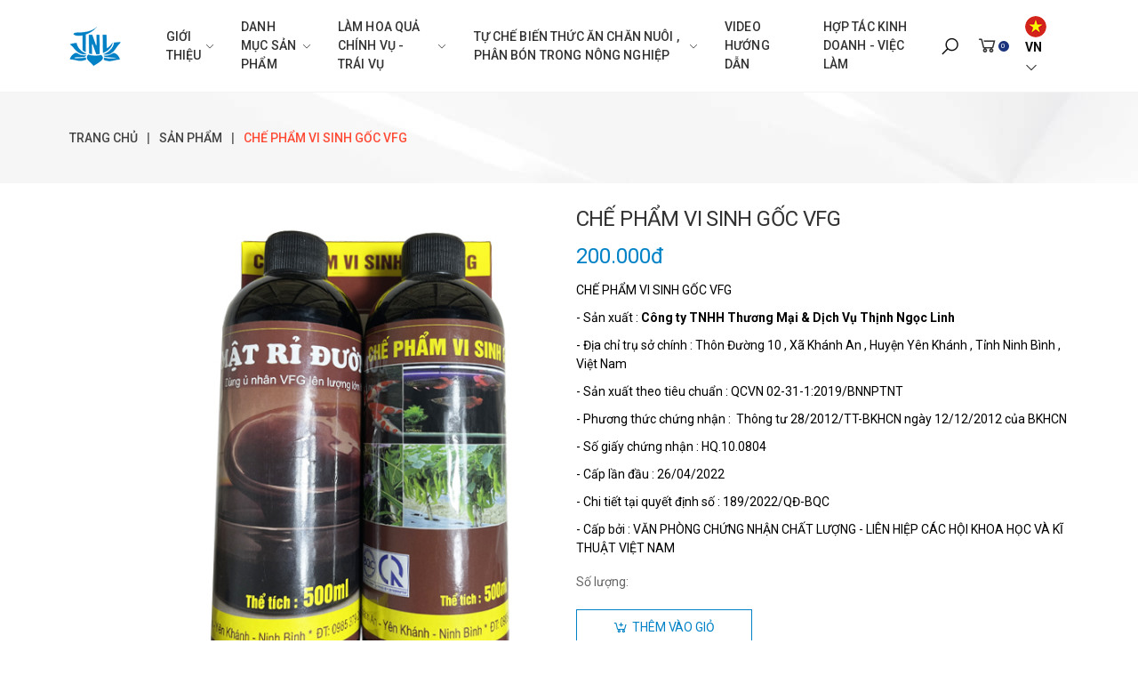

--- FILE ---
content_type: text/html; charset=UTF-8
request_url: https://thinhngoclinh.vn/vi/che-pham-vi-sinh-goc-vfg.html
body_size: 23956
content:
<!DOCTYPE html>
<html lang="vi">

<head>
 <meta charset="utf-8">
 <meta name="viewport" content="width=device-width, initial-scale=1, shrink-to-fit=no">
 <title>CHẾ PHẨM VI SINH GỐC VFG</title>
 <meta name="description" content="CHẾ PHẨM VI SINH GỐC VFG">
 <meta name="keywords" content="CHẾ PHẨM VI SINH GỐC VFG">
 <meta name="robots" content="index,follow">
 <meta name="author" content="Ngọc Linh">
 <meta name="copyright" content="Ngọc Linh">
 <meta property="fb:app_id" content="">
 <meta property="og:type" content="website">
 <meta property="og:image" content="/upload/vfg.jpg?v=1.0.0">
 <meta property="og:image:alt" content="CHẾ PHẨM VI SINH GỐC VFG">
 <meta property="og:title" content="CHẾ PHẨM VI SINH GỐC VFG">
 <meta property="og:url" content="https://thinhngoclinh.vn/vi/che-pham-vi-sinh-goc-vfg.html">
 <meta property="og:description" content="CHẾ PHẨM VI SINH GỐC VFG">

 <link type="image/x-icon" rel="shortcut icon" href="https://thinhngoclinh.vn/upload/favicon/favicon.png?v=1.0.0">
 <link rel="canonical" href="https://thinhngoclinh.vn/vi/che-pham-vi-sinh-goc-vfg.html">
 <link rel="alternate" href="https://thinhngoclinh.vn/vi/che-pham-vi-sinh-goc-vfg.html" hreflang="vi" />
 <link rel="alternate" type="application/rss+xml" title="Ngọc Linh Feed" href="https://thinhngoclinh.vn/rss" />
 <link rel="dns-prefetch" href="//fonts.googleapis.com">
 <link rel="dns-prefetch" href="//www.google-analytics.com" />
 <link rel="dns-prefetch" href="//www.googletagmanager.com" />
 <link href="http://fonts.googleapis.com/css?family=Open+Sans:400italic,600italic,700italic,400,600,700,800" rel="stylesheet" type="text/css">
 <link rel="stylesheet" type="text/css" href="https://thinhngoclinh.vn/public/client/css/font-awesome.css?v=1.0.0" media="all">
 <link rel="stylesheet" type="text/css" href="https://thinhngoclinh.vn/public/client/css/simple-line-icons.css?v=1.0.0" media="all">
 <link rel="stylesheet" type="text/css" href="https://thinhngoclinh.vn/public/client/css/slick.min.css?v=1.0.0">
 <link rel="stylesheet" type="text/css" href="https://thinhngoclinh.vn/public/client/css/flaticon.css?v=1.0.0">
 <link rel="stylesheet" type="text/css" href="https://thinhngoclinh.vn/public/client/css/swiper.min.css?v=1.0.0">
 <link rel="stylesheet" type="text/css" href="https://thinhngoclinh.vn/public/client/css/jquery.bxslider.css?v=1.0.0">
 <link rel="stylesheet" type="text/css" href="https://thinhngoclinh.vn/public/client/css/style.css?v=1.0.0" media="all">
 <link rel="stylesheet" type="text/css" href="https://thinhngoclinh.vn/public/client/css/responsive.css?v=1.0.0" media="all">
 <style>
 .loading {
 display: none;
 position: fixed;
 top: 0;
 right: 0;
 left: 0;
 width: 100vw;
 height: 100vh;
 z-index: 9999999;
 background-color: rgba(0, 0, 0, .65);
 padding: 5rem;
 text-align: center;
 }

 .lan_wrapper .lang-switcher .flag {
 vertical-align: middle;
 }

 .lan_wrapper .lang-switcher .lang-list span {
 display: inline-block;
 vertical-align: middle;
 }

 .post-header {
 font-weight: bold;
 margin: 0 0 1.5rem;
 }

 .post-header img,
 .post-header iframe,
 .post-body img,
 .post-body iframe {
 max-width: 100%;
 }

 .post-header img,
 .post-body img {
 height: auto !important;
 display: inline-block !important;
 margin-bottom: 0 !important;
 }

 .post-body p {
 margin-bottom: 1rem !important;
 line-height: 1.5;
 color: black;
 }

 .pagination .page-item {
 display: inline-block;
 vertical-align: middle;
 }

 .pagination .page-item:first-child .page-link,
 .pagination .page-link {
 height: 36px;
 width: 36px;
 line-height: 30px;
 vertical-align: text-top;
 border-radius: 50%;
 border: 1px solid #262339;
 margin: 0 6px;
 text-align: center;
 font-family: "Work Sans", sans-serif;
 font-weight: 500;
 font-size: 16px;
 color: #262339;
 transition: all 0.2s;
 }

 .pagination .page-link:hover,
 .pagination .active .page-link {
 color: #fff;
 background: #eb232a;
 border: 1px solid #eb232a;
 }

 .pagination .page-link i {
 line-height: normal;
 }

 .btn-cart:before {
 font-family: 'ngoc-linh';
 }

 .page-item:last-child .page-link {
 border-radius: 100%;
 }

 .post-body .youtube {
 display: block;
 padding-bottom: 56.25%;
 position: relative;
 }

 .post-body .youtube iframe {
 display: block;
 width: 100%;
 height: 100%;
 position: absolute;
 top: 0;
 left: 0;
 }

 .tab-content>.active {
 font-size: 15px;
 }

 .bestsellers6 .category-product .navbar-nav > li a.active {
 color: #0082c6;
 }

 @media (max-width: 600px) {}

 @media (min-width: 601px) {
 .entry-media img {
 height: 25rem;
 object-fit: cover;
 }

 .latest-blog .blog-img img {
 height: 18rem;
 object-fit: cover;
 }
 }

 .social .fb a,
.social .tw a,
.social .youtube a {
font-weight: bold;
font-size: 25px;
}
.social .fb a,
.social .tw a {
margin-right: 15px;
}
.social-icons-sm .social-icon {
font-size: 1.75rem;
font-weight: bold;
width: 4rem;
height: 4rem;
}
footer address span {
width: auto;
} </style>
 <script type="text/javascript">
 var base_url = 'https://thinhngoclinh.vn/';
 </script>
 <script type="text/javascript" src="https://thinhngoclinh.vn/public/client/js/jquery_min.js?v=1.0.0"></script>
 <script type="text/javascript" src="https://thinhngoclinh.vn/public/client/js/bootstrap.bundle.min.js?v=1.0.0"></script>
 <style>
 .social .fb a,
.social .tw a,
.social .youtube a {
font-weight: bold;
font-size: 25px;
}
.social .fb a,
.social .tw a {
margin-right: 15px;
}
.social-icons-sm .social-icon {
font-size: 1.75rem;
font-weight: bold;
width: 4rem;
height: 4rem;
}
footer address span {
width: auto;
} </style>
 <!-- Facebook Pixel Code -->
<script>
!function(f,b,e,v,n,t,s)
{if(f.fbq)return;n=f.fbq=function(){n.callMethod?
n.callMethod.apply(n,arguments):n.queue.push(arguments)};
if(!f._fbq)f._fbq=n;n.push=n;n.loaded=!0;n.version='2.0';
n.queue=[];t=b.createElement(e);t.async=!0;
t.src=v;s=b.getElementsByTagName(e)[0];
s.parentNode.insertBefore(t,s)}(window, document,'script',
'https://connect.facebook.net/en_US/fbevents.js');
fbq('init', '3141345232751360');
fbq('track', 'PageView');
</script>
<noscript><img height="1" width="1" style="display:none"
src="https://www.facebook.com/tr?id=3141345232751360&ev=PageView&noscript=1"
/></noscript>
<!-- End Facebook Pixel Code -->
<meta name="facebook-domain-verification" content="jtwabq73374na9ww2wz46kemrliguj" />



<!-- Meta Pixel Code -->
<script>
!function(f,b,e,v,n,t,s)
{if(f.fbq)return;n=f.fbq=function(){n.callMethod?
n.callMethod.apply(n,arguments):n.queue.push(arguments)};
if(!f._fbq)f._fbq=n;n.push=n;n.loaded=!0;n.version='2.0';
n.queue=[];t=b.createElement(e);t.async=!0;
t.src=v;s=b.getElementsByTagName(e)[0];
s.parentNode.insertBefore(t,s)}(window, document,'script',
'https://connect.facebook.net/en_US/fbevents.js');
fbq('init', '3099864403608173');
fbq('track', 'PageView');
</script>
<noscript><img height="1" width="1" style="display:none"
src="https://www.facebook.com/tr?id=3099864403608173&ev=PageView&noscript=1"
/></noscript>
<!-- End Meta Pixel Code -->



<!-- Google Tag Manager -->
<script>(function(w,d,s,l,i){w[l]=w[l]||[];w[l].push({'gtm.start':
new Date().getTime(),event:'gtm.js'});var f=d.getElementsByTagName(s)[0],
j=d.createElement(s),dl=l!='dataLayer'?'&l='+l:'';j.async=true;j.src=
'https://www.googletagmanager.com/gtm.js?id='+i+dl;f.parentNode.insertBefore(j,f);
})(window,document,'script','dataLayer','GTM-KGP7HN5N');</script>
<!-- End Google Tag Manager --></head>

<body>
 <header class="header">
 <div id="header" class="header-middle sticky-header">
 <div class="container">
 <!--Left-->
 <div class="header-left">
 <button class="mobile-menu-toggler">
 <span class="sr-only">Toggle mobile menu</span>
 <i class="icon-bars"></i>
 </button>
 <a href="https://thinhngoclinh.vn/" title="" class="logo">
 <img src="https://thinhngoclinh.vn/public/client/images/logo.png?v=1.0.0" alt="">
 </a>
 <nav class="main-nav">
 <ul class="menu sf-arrows">
 <li>
 <a href="/vi/page/about-us" title="Giới thiệu" class="sf-with-ul"><span>Giới thiệu</span></a>
 <ul>
 <li><a href="/vi/page/dieu-kien-giao-dich" title="Điều kiện giao dịch"><span>Điều kiện giao dịch</span></a></li>
 <li><a href="/vi/page/van-chuyen-va-giao-hang" title="Vận chuyển và Giao dịch"><span>Vận chuyển và Giao dịch</span></a></li>
 <li><a href="/vi/page/phuong-thuc-thanh-toan" title="Phương thức thanh toán"><span>Phương thức thanh toán</span></a></li>
 <li><a href="/vi/page/chinh-sach-bao-mat" title="Chính sách bảo mật"><span>Chính sách bảo mật</span></a></li>
 <li><a href="/vi/page/policy" title="Chính sách bán hàng"><span>Chính sách bán hàng</span></a></li>
 </ul>
 </li>
 <li>
 <a href="/vi/product" title="DANH MỤC SẢN PHẨM" class="sf-with-ul"><span>DANH MỤC SẢN PHẨM</span></a>
 <ul>
 <li><a href="/vi/chuyen-muc-hoa-qua-trai-vu" title="CHUYÊN MỤC HOA QUẢ TRÁI VỤ"><span>CHUYÊN MỤC HOA QUẢ TRÁI VỤ</span></a></li>
 <li><a href="/vi/chuyen-muc-che-pham-vi-sinh" title="CHUYÊN MỤC CHẾ PHẨM VI SINH"><span>CHUYÊN MỤC CHẾ PHẨM VI SINH</span></a></li>
 <li><a href="/vi/chuyen-muc-hoa-cay-canh" title="CHUYÊN MỤC HOA , CÂY CẢNH"><span>CHUYÊN MỤC HOA , CÂY CẢNH</span></a></li>
 <li><a href="/vi/chuyen-muc-chim-ca-canh" title="CHUYÊN MỤC CHIM , CÁ CẢNH"><span>CHUYÊN MỤC CHIM , CÁ CẢNH</span></a></li>
 <li><a href="/vi/chuyen-muc-bao-ve-thuc-vat" title="CHUYÊN MỤC BẢO VỆ THỰC VẬT"><span>CHUYÊN MỤC BẢO VỆ THỰC VẬT</span></a></li>
 </ul>
 </li>
 <li>
 <a href="/vi/page/gioi-thieu-lam-hoa-trai-vu" title="LÀM HOA QUẢ CHÍNH VỤ - TRÁI VỤ" class="sf-with-ul"><span>LÀM HOA QUẢ CHÍNH VỤ - TRÁI VỤ</span></a>
 <ul>
 <li><a href="/vi/blog/huong-dan-kich-hoa-kich-trai-tren-cay-trong" title="Hướng dẫn kích hoa , kích trái trên cây trồng"><span>Hướng dẫn kích hoa , kích trái trên cây trồng</span></a></li>
 <li><a href="/vi/blog/huong-dan-lam-hoa-qua-trai-vu" title="Hướng dẫn làm hoa quả trái vụ"><span>Hướng dẫn làm hoa quả trái vụ</span></a></li>
 </ul>
 </li>
 <li>
 <a href="/vi/page/gioi-thieu-che-pham-men-vi-sinh-goc" title="TỰ CHẾ BIẾN THỨC ĂN CHĂN NUÔI , PHÂN BÓN TRONG NÔNG NGHIỆP" class="sf-with-ul"><span>TỰ CHẾ BIẾN THỨC ĂN CHĂN NUÔI , PHÂN BÓN TRONG NÔNG NGHIỆP</span></a>
 <ul>
 <li><a href="/vi/blog/huong-dan-su-dung-men-vi-sinh-goc" title="Hướng dẫn sử dụng men vi sinh gốc"><span>Hướng dẫn sử dụng men vi sinh gốc</span></a></li>
 <li><a href="/vi/blog/ap-dung-thuc-te-men-vi-sinh-vao-nong-nghiep" title="Áp dụng thực tế vi sinh vào nông nghiệp"><span>Áp dụng thực tế vi sinh vào nông nghiệp</span></a></li>
 </ul>
 </li>
 <li>
 <a href="/vi/blog/huong-dan-youtube" title="VIDEO HƯỚNG DẪN"><span>VIDEO HƯỚNG DẪN</span></a>
 </li>
 <li>
 <a href="/vi/contact" title="HỢP TÁC KINH DOANH - VIỆC LÀM"><span>HỢP TÁC KINH DOANH - VIỆC LÀM</span></a>
 </li>
 </ul>
 </nav>
 </div>
 <!--Right-->
 <div class="header-right">
 <div class="header-search">
 <a href="#" class="search-toggle" role="button" title="Search"><i class="icon-search"></i></a>
 <form action="#" method="get" onsubmit="return false;" id="pc-search">
 <div class="header-search-wrapper">
 <label for="q" class="sr-only">Tìm kiếm</label>
 <input type="search" name="key" data-wrapper="#pc-search" class="form-control" placeholder="...">
 </div>
 </form>
 </div>
 <div class="dropdown cart-dropdown" id="cart-dropdown">
 <a href="https://thinhngoclinh.vn/cart" class="dropdown-toggle" role="button" data-toggle="dropdown" aria-haspopup="true" aria-expanded="false" data-display="static">
 <i class="icon-shopping-cart"></i>
 <span class="cart-count">0</span>
 </a>
 <div id="wrapper-dropdown-menu-cart"></div>
 </div>
 <div class="lan_wrapper">
 <div class="lang-switcher">
 <div class="inner">
 <span class="flag"><img src="https://thinhngoclinh.vn/public/client/images/vi.png?v=1.0.0" alt="VN"></span>
 <a href="javascript:void(0);" title="VN" class="lang">VN<span> <i class="icon-angle-down"></i></span></a>
 </div>
 <ul class="lang-list">
 <li>
 <a href="https://thinhngoclinh.vn/language/vi">
 <span class="flag"><img src="https://thinhngoclinh.vn/public/client/images/vi.png?v=1.0.0" alt="Tiếng Việt"></span>
 <span>VN</span>
 </a>
 </li>
 <li>
 <a href="https://thinhngoclinh.vn/language/en" title="English">
 <span class="flag"><img src="https://thinhngoclinh.vn/public/client/images/en.png?v=1.0.0" alt="English"></span>
 <span>EN</span>
 </a>
 </li>
 </ul>
 </div>
 </div>
 </div>
 <!--End-->
 </div>
 </div>
</header><section class="breadcrumb-area breadcrumb-bg" data-background="https://thinhngoclinh.vn/public/client/images/breadcrumb_bg.jpg?v=1.0.0">
 <div class="container">
 <div class="container-inner-wrap">
 <div class="row">
 <div class="col-12">
 <div class="breadcrumb-content">
 <nav aria-label="breadcrumb">
 <ol class="breadcrumb">
 <li class="breadcrumb-item"><a href="https://thinhngoclinh.vn/" title="Trang chủ">Trang chủ</a></li>
 <li class="breadcrumb-item"><a href="https://thinhngoclinh.vn/vi/sanpham" title="Sản phẩm">Sản phẩm</a></li>
 <li class="breadcrumb-item active" aria-current="page">CHẾ PHẨM VI SINH GỐC VFG</li>
 </ol>
 </nav>
 </div>
 </div>
 </div>
 </div>
 </div>
</section>
<section style="padding-top:30px">
 <div class="container">
 <div class="product-details-top">
 <div class="row">
 <div class="col-md-6">
    <div class="product-gallery product-gallery-vertical">
        <div class="row">
            <figure class="product-main-image">
                <img id="product-zoom" src="https://thinhngoclinh.vn/upload/vfg.jpg?v=1.0.0" data-zoom-image="https://thinhngoclinh.vn/upload/vfg.jpg?v=1.0.0" alt="CHẾ PHẨM VI SINH GỐC VFG">
                            </figure>
                    </div>
    </div>
</div> <div class="col-md-6">
    <div class="product-details">
        <h1 class="product-title">CHẾ PHẨM VI SINH GỐC VFG</h1>
                <div class="product-price">
           200.000đ        </div>
                        <div class="product-content">
            <div class="post-body"><p>CHẾ PHẨM VI SINH GỐC VFG</p>

<p>- Sản xuất :&nbsp;<strong>Công ty TNHH Thương Mại &amp; Dịch Vụ Thịnh Ngọc Linh</strong></p>

<p>- Địa chỉ trụ sở chính : Thôn Đường 10 , Xã Khánh An , Huyện Yên Khánh , Tỉnh Ninh Bình , Việt Nam</p>

<p>- Sản xuất theo tiêu chuẩn : QCVN 02-31-1:2019/BNNPTNT</p>

<p>- Phương thức chứng nhận :&nbsp; Thông tư 28/2012/TT-BKHCN ngày 12/12/2012 của BKHCN</p>

<p>- Số giấy chứng nhận : HQ.10.0804</p>

<p>- Cấp lần đầu : 26/04/2022</p>

<p>- Chi tiết tại quyết định số : 189/2022/QĐ-BQC</p>

<p>- Cấp bởi : VĂN PHÒNG CHỨNG NHẬN CHẤT LƯỢNG - LIÊN HIỆP CÁC HỘI KHOA HỌC VÀ KĨ THUẬT VIỆT NAM</p>
</div>
        </div>
                        <div class="details-filter-row details-row-size">
            <label for="qty">Số lượng:</label>
            <div class="product-details-quantity">
                <input type="number" id="qty" class="form-control" value="1" min="1" max="9999" step="1" data-decimals="0" required>
            </div>
        </div>
        <div class="product-details-action">
            <a href="javascript:void(0);" onclick="detail_add_cart(this);" title="Thêm vào giỏ" class="btn-product btn-cart">
                <span>Thêm vào giỏ</span>
            </a>
        </div>
        <script>
            var detail_add_cart = function ( t ) {
                var self    = $(t);
                var id      = self.data('id');
                var qty     = $('#qty');
                $('.loading').fadeIn();
                $.ajax({
                    url: base_url + 'them-gio-hang',
                    data: {
                        productid: 52,
                        qty: qty.val()
                    },
                    success: function ( data ) {
                        if ( data == 'SUCCESS' ) {
                            document.location.href = base_url + 'cart';
                        }
                        else {
                            alert(data);
                        }
                    },
                    complete: function () {
                        $('.loading').fadeOut();
                    }
                });
                return false;
            }
        </script>
                <div class="product-details-footer">
            <div class="product-cat">
                <span>Danh mục:</span>
                <a href="https://thinhngoclinh.vn/vi/sanpham" title="Sản phẩm">Sản phẩm</a>
            </div>
            <div class="social-icons social-icons-sm">
                <span class="social-label">Chia sẻ:</span>
                <a href="https://www.facebook.com/sharer/sharer.php?u=https%3A%2F%2Fthinhngoclinh.vn%2Fvi%2Fche-pham-vi-sinh-goc-vfg.html" class="social-icon" title="Facebook" target="_blank" rel="nofollow"><i class="icon-facebook-f"></i></a>
                <a href="https://twitter.com/share?text=CH%E1%BA%BE+PH%E1%BA%A8M+VI+SINH+G%E1%BB%90C+VFG&url=https%3A%2F%2Fthinhngoclinh.vn%2Fvi%2Fche-pham-vi-sinh-goc-vfg.html" class="social-icon" title="Twitter" target="_blank" rel="nofollow"><i class="icon-twitter"></i></a>
                <a href="https://pinterest.com/pin/create/link/?url=CH%E1%BA%BE+PH%E1%BA%A8M+VI+SINH+G%E1%BB%90C+VFG&media=https://thinhngoclinh.vn/upload/vfg.jpg?v=1.0.0" class="social-icon" title="Pinterest" target="_blank" rel="nofollow"><i class="icon-pinterest"></i></a>
            </div>
        </div>
    </div>
</div> </div>
 </div>
 <div class="product-details-tab">
 <ul class="nav nav-pills justify-content-center" role="tablist">
 <li class="nav-item">
 <a class="nav-link active" id="product-desc-link" data-toggle="tab" href="#product-desc-tab" role="tab" aria-controls="product-desc-tab" aria-selected="true">Mô tả</a>
 </li>
 <li class="nav-item">
 <a class="nav-link" id="product-info-link" data-toggle="tab" href="#product-info-tab" role="tab" aria-controls="product-info-tab" aria-selected="false">Thông tin thêm</a>
 </li>
 <li class="nav-item">
 <a class="nav-link" id="product-shipping-link" data-toggle="tab" href="#product-shipping-tab" role="tab" aria-controls="product-shipping-tab" aria-selected="false">Vận chuyển & Trả hàng</a>
 </li>
 </ul>
 <div class="tab-content">
 <div class="tab-pane fade show active" id="product-desc-tab" role="tabpanel" aria-labelledby="product-desc-link">
    <div class="product-desc-content">
        <div class="post-body"><p>CHẾ PHẨM VI SINH GỐC VFG</p>

<p align="center" style="margin-bottom:.0001pt; text-align:center; margin:0in 0in 8pt; margin-right:0in; margin-left:0in"><span style="font-size:14pt"><span style="line-height:normal"><span new="" roman="" style="font-family:" times=""><b><span style="font-size:11.5pt">CÁC NHÓM VI SINH VẬT CHỦ YẾU TRONG VFG</span></b></span></span></span></p>

<p style="margin-bottom:.0001pt; text-align:justify; margin:0in 0in 8pt; margin-right:0in; margin-left:0in"><span style="font-size:14pt"><span style="line-height:normal"><span new="" roman="" style="font-family:" times=""><strong><span style="font-size:11.5pt"><span style="background:white"><span open="" sans="" style="font-family:"><span style="color:black">Vi sinh vật Lactic:<i>&nbsp;</i></span></span></span></span></strong><em><span style="font-size:11.5pt"><span style="background:white"><span open="" sans="" style="font-family:"><span style="color:black">Vi khuẩn Lactic ngăn ngừa vi khuẩn có hại; Giảm mùi hôi thối của ngư trường, môi trường; Tăng khả năng tiêu hóa, hâp thụ thức ăn cho cây trồng vật nuôi.</span></span></span></span></em><i> </i></span></span></span></p>

<p style="margin-bottom:.0001pt; text-align:justify; margin:0in 0in 8pt; margin-right:0in; margin-left:0in"><span style="font-size:14pt"><span style="line-height:normal"><span new="" roman="" style="font-family:" times=""><strong><span style="font-size:11.5pt"><span style="background:white"><span open="" sans="" style="font-family:"><span style="color:black">Vi sinh vật Bacilllus:<i>&nbsp;</i></span></span></span></span></strong><em><span style="font-size:11.5pt"><span style="background:white"><span open="" sans="" style="font-family:"><span style="color:black">chuyển hoá thức ăn khó tiêu thành thức ăn dễ tiêu. Phân hủy hữu cơ (amylase, protease…); Cân bằng cạnh tranh sinh học; Giảm sự phát triển của Vibrio, vi khuẩn có hại và nguyên sinh động vật. </span></span></span></span></em></span></span></span></p>

<p style="margin-bottom:.0001pt; text-align:justify; margin:0in 0in 8pt; margin-right:0in; margin-left:0in"><span style="font-size:14pt"><span style="line-height:normal"><span new="" roman="" style="font-family:" times=""><strong><span style="font-size:11.5pt"><span style="background:white"><span open="" sans="" style="font-family:"><span style="color:black">Nấm men:<i>&nbsp;</i></span></span></span></span></strong><em><span style="font-size:11.5pt"><span style="background:white"><span open="" sans="" style="font-family:"><span style="color:black">(sản sinh vitamin và các axit amin)&nbsp;tham gia vào quá trình chuyển hóa vật chất; Tạo các chất có hoạt tính sinh học như: hoocmon, enzym; Trong thành phần nấm men có nhiều loại vitamin và axit amin không thay thế.</span></span></span></span></em></span></span></span></p>

<p style="margin-bottom:.0001pt; text-align:justify; margin:0in 0in 8pt; margin-right:0in; margin-left:0in"><span style="font-size:14pt"><span style="line-height:normal"><span new="" roman="" style="font-family:" times=""><em><span style="font-size:11.5pt"><span style="background:white"><span open="" sans="" style="font-family:"><span style="color:black">Nhóm Nấm sợi: Là loại nấm sản sinh ra men (enzyme), tiêu biểu như: Aspergillus,Pennicillium… nhờ các enzyme này mà tinh bột, xenlluloz, protein, lipit… thủy phân dễ dàng và nhanh chóng tạo ra các dưỡng chất có lợi cho môi trường. Nấm sợi tham ra phân giải các hợp chất hữu cơ khử mùi hôi thối hiệu quả.</span></span></span></span></em></span></span></span></p>

<p style="margin-bottom:.0001pt; text-align:justify; margin:0in 0in 8pt; margin-right:0in; margin-left:0in"><span style="font-size:14pt"><span style="line-height:normal"><span new="" roman="" style="font-family:" times=""><strong><span style="font-size:11.5pt"><span style="background:white"><span open="" sans="" style="font-family:"><span style="color:black">Vi sinh vật quang hợp:</span></span></span></span></strong><em><span style="font-size:11.5pt"><span style="background:white"><span open="" sans="" style="font-family:"><span style="color:black">&nbsp;(tổng hợp ra chất hữu cơ từ CO</span></span></span></span></em><em><sub><span style="font-size:10.5pt"><span style="background:white"><span open="" sans="" style="font-family:"><span style="color:black">2</span></span></span></span></sub></em><em><span style="font-size:11.5pt"><span style="background:white"><span open="" sans="" style="font-family:"><span style="color:black"> và H<sub>2</sub>0)&nbsp;là Vi sinh vật quang tự dưỡng; Có hàng loạt vai trò quan trọng:</span></span></span></span></em></span></span></span></p>

<p style="margin-bottom:.0001pt; text-align:justify; margin:0in 0in 8pt; margin-right:0in; margin-left:0in"><span style="font-size:14pt"><span style="line-height:normal"><span new="" roman="" style="font-family:" times=""><em><span style="font-size:11.5pt"><span style="background:white"><span open="" sans="" style="font-family:"><span style="color:black">- Tạo sản phẩm quang hợp.</span></span></span></span></em></span></span></span></p>

<p style="margin-top:0in; margin-right:0in; margin-bottom:.0001pt; margin-left:.5in; text-align:justify; margin:0in 0in 8pt"><span style="font-size:14pt"><span style="line-height:normal"><span new="" roman="" style="font-family:" times=""><em><span style="font-size:11.5pt"><span style="background:white"><span open="" sans="" style="font-family:"><span style="color:black">- Tạo phytohoocmon, axit amin, hòa tan photpho, cố định Nito.</span></span></span></span></em></span></span></span></p>

<p style="margin-top:0in; margin-right:0in; margin-bottom:.0001pt; margin-left:.5in; text-align:justify; margin:0in 0in 8pt"><span style="font-size:14pt"><span style="line-height:normal"><span new="" roman="" style="font-family:" times=""><em><span style="font-size:11.5pt"><span style="background:white"><span open="" sans="" style="font-family:"><span style="color:black">- Khử các mùi độc hại và hôi thối như Ammonia và Hydrogen Sulfide</span></span></span></span></em></span></span></span></p>

<p style="margin-bottom:.0001pt; text-align:justify; margin:0in 0in 8pt; margin-right:0in; margin-left:0in"><span style="font-size:14pt"><span style="line-height:normal"><span new="" roman="" style="font-family:" times=""><em><span style="font-size:11.5pt"><span style="background:white"><span open="" sans="" style="font-family:"><span style="color:black">Nhóm xạ khuẩn: Trung gian giữa vi khuẩn và nấm, tham gia hoạt động rất mạnh trong quá trình phân giải các hợp chất hữu cơ: xenlluloz, tinh bột, lignin… Chính vì vậy VFG được sử dụng như dòng men phân giải rác thải hữu cơ vô cùng hiệu quả. Trong quá trình hoạt động sinh ra các chất kháng sinh, có tác dụng diệt nấm bệnh và vi khuẩn gây hại.</span></span></span></span></em></span></span></span></p>

<p style="margin-bottom:.0001pt; text-align:justify; margin:0in 0in 8pt; margin-right:0in; margin-left:0in"><span style="font-size:14pt"><span style="line-height:normal"><span new="" roman="" style="font-family:" times=""><span style="font-size:11.5pt"><span style="background:white"><span open="" sans="" style="font-family:"><span style="color:black">Các vi sinh vật trong&nbsp;chế phẩm VFG tạo ra một hệ thống sinh thái với nhau, chúng hỗ trợ lẫn nhau, cùng sinh trưởng và phát triển. Tùy từng điều kiện cụ thể, chế phẩm VFG sẽ kích hoạt mạnh hệ vi sinh vật tương ứng hữu dụng. </span></span></span></span></span></span></span></p>

<p style="margin-bottom:.0001pt; text-align:justify; margin:0in 0in 8pt; margin-right:0in; margin-left:0in"><span style="font-size:14pt"><span style="line-height:normal"><span new="" roman="" style="font-family:" times=""><b><span style="font-size:11.5pt">Hướng dẫn sử dụng:</span></b></span></span></span></p>

<p style="margin-bottom:.0001pt; text-align:justify; margin:0in 0in 8pt; margin-right:0in; margin-left:0in"><span style="font-size:14pt"><span style="line-height:normal"><span new="" roman="" style="font-family:" times=""><span style="font-size:11.5pt">Tùy nhu cầu lượng dùng để dùng nguyên gốc VFG hoặc nhân lên lượng lớn hơn thành 10 lít EM1 để sử dụng bằng chai rỉ đường đi kèm và nước để dùng được nhiều. Cách dùng hoàn toàn giống chế phẩm gốc, tác dụng như nhau. Một chai 500ml VFG + một chai 500ml mật rỉ đường + 9 lít nước &nbsp;= 10 lít EM1. Thứ tự cho nước trước, đổ 2 chai vào sau rồi quấy đều, đóng nắp kín lại ủ 3-7 ngày tùy thời tiết, </span><span style="font-size:11.5pt"><span style="background:white"><span open="" sans="" style="font-family:"><span style="color:black">khi thấy dung dịch có mùi thơm dễ chịu và váng nổi lên là dùng được.</span></span></span></span></span></span></span></p>

<p style="margin-bottom:.0001pt; text-align:justify; margin:0in 0in 8pt; margin-right:0in; margin-left:0in"><span style="font-size:14pt"><span style="line-height:normal"><span new="" roman="" style="font-family:" times=""><span style="font-size:11.5pt">Vì lên men trong môi trường yếm khí nên chọn can vừa với dung tích ủ, tối màu để ít không khí, ánh sáng quá trình ủ yếm khí sẽ nhanh, hiệu quả. Nếu muốn ủ ít hơn thì chủ động theo tỷ lệ 1VFG +1 rỉ đường + 18 nước.</span></span></span></span></p>

<p style="margin-bottom:.0001pt; text-align:justify; margin:0in 0in 8pt; margin-right:0in; margin-left:0in"><span style="font-size:14pt"><span style="line-height:normal"><span new="" roman="" style="font-family:" times=""><span style="font-size:11.5pt">&nbsp;&nbsp;&nbsp;&nbsp;&nbsp;&nbsp;&nbsp;&nbsp;&nbsp;&nbsp;&nbsp; Dung dịch gốcVFG hay lên men thành EM1 có mùi thơm ngọt dễ chịu hơi chua, có lớp váng trắng trên mặt là đạt chất lượng tốt.</span></span></span></span></p>

<p style="margin-bottom:.0001pt; text-align:justify; margin:0in 0in 8pt; margin-right:0in; margin-left:0in"><span style="font-size:14pt"><span style="line-height:normal"><span new="" roman="" style="font-family:" times=""><i><u><span style="font-size:11.5pt">Lưu ý :</span></u></i><i><span style="font-size:11.5pt"> can dùng ủ từ VFG thành EM1(tức là hoạt hóa sinh khối nhân lên lượng lớn hơn) thì phải sạch sẽ để không lẫn vi sinh vật tạp,nấm,khuẩn có hại. Que dùng đảo dung dịch nên dùng que gỗ, tre hay nhựa mà không dùng que han gỉ, không sạch. Nếu dùng cồn vệ sinh thì trước khi dùng tráng lại nước sạch cho hết cồn. Mật rỉ đường nguyên chất đặc quánh,bạn nên pha nước ấm để tráng phần còn lại trong chai. Nếu nước máy mới thì cho xô chậu sạch, mở nắp để 3 ngày hãy dùng, nước máy chứa đủ thời gian trong bể thì dùng ngay được. Pha thêm nước ấm sao cho nhiệt độ nước ban đầu 36<sup>0</sup>C-38<sup>0</sup>C trước khi cho VFG để các vi sinh nhanh chóng hoạt động, quá trình lên men sẽ nhanh. Bạn vặn nắp can vừa tới, saocho quá trình lên men khí sinh ra căng can sẽ thoát để không phồng can. Quá trình lên men hoàn tất khi khí không sinh ra nhiều, và có lớp váng mỏng trên mặt, tới lúc này bạn có thể vặn kín nắp can để bảo quản dùng dần.</span></i></span></span></span></p>

<p style="margin-bottom:.0001pt; text-align:justify; margin:0in 0in 8pt; margin-right:0in; margin-left:0in"><span style="font-size:14pt"><span style="line-height:normal"><span new="" roman="" style="font-family:" times=""><i><span style="font-size:11.5pt">Mẹo: bạn có thể dùng quả bóng bay để bịt nắp can trong quá trình ủ, khí ga sinh ra trong quá trình ủ sẽ thổi phồng bóng. Nếu bóng phồng to, bạn châm kim 1 lỗ bằng đầu nhọn kim khâu loại nhỏ nhất cho quả bóng để xì bớt hơi. Lúc này khí sinh ra trong quá trình lên men sẽ chỉ thổi bóng bay đến cỡ mà lỗ châm kim chưa dãn, khi quá áp suất bóng tự dãn và xì bớt trong suốt quá trình ủ.</span></i></span></span></span></p>

<p style="margin-bottom:.0001pt; text-align:justify; margin:0in 0in 8pt; margin-right:0in; margin-left:0in"><span style="font-size:14pt"><span style="line-height:normal"><span new="" roman="" style="font-family:" times=""><i><span style="font-size:11.5pt">Sau khi ủ song cần cho vào can tối màu, có dung tích chứa gần vừa vặn để ít không khí lọt vào mà vẫn có khoảng trống nhất định cho việc dãn nở; vặn kín nắp, để nơi khô giáo, mát mẻ bảo quản dùng dần. Nên sang triết các dung tích nhỏ bảo quản đủ cho 1 lần sử dụng để khi mở nắp là dùng hết luôn thì chỉ số vi sinh vật cao, đảm bảo hoạt tính tốt nhất. Hoặc, bạn dự trữ lượng mật rỉ đường, chế phẩm VFG gốc để sau mỗi lần dùng vơi bạn lại cấp thêm thức ăn, con giống tốt các vi sinh vật có lợi và nước bù vào can để bảo quản luôn ở trạng thái đầy, chỉ số vi sinh cao nhất và tốt nhất. Bởi trong dung dịch một số vi sinh vật kỵ khí, chúng ta cần bảo quản để khi dùng ủ hiếm khí chúng hoạt động để chế biến cho ta các vật chất ta ủ thành các chất có ích. Nếu để không khí nhiều thì nhóm này sẽ ít đi.</span></i></span></span></span></p>

<p style="margin-bottom:.0001pt; text-align:justify; margin:0in 0in 8pt; margin-right:0in; margin-left:0in"><span style="font-size:14pt"><span style="line-height:normal"><span new="" roman="" style="font-family:" times=""><i><span style="font-size:11.5pt">Bạn hiểu đơn giản là bạn đang nuôi vi sinh vật sống với mật độ hàng tỉ con trên 1ml dung dịch, muốn nó sống, sinh sôi làm việc cho bạn khi bạn cần thì bạn phải nuôi nấng cho nó ăn, và ở trong môi trường phù hợp với nó, để nó phát triển quần thể của nó nhân lên. (tương tự dễ hiểu như bạn nuôi mẻ ấy, chỉ hơi khác là đây là bạn đang nuôi nhiều giống loài với mật độ rất cao, môi trường và thức ăn hơi khác chút). </span></i></span></span></span></p>

<p style="margin-bottom:.0001pt; text-align:justify; margin:0in 0in 8pt; margin-right:0in; margin-left:0in"><span style="font-size:14pt"><span style="line-height:normal"><span new="" roman="" style="font-family:" times=""><i><span style="font-size:11.5pt">Như vậy, để bảo quản các loại vi sinh vật sống này dự trữ để khi cần nhân lên sử dụng thì con giống phải khỏe, nhiều, đủ thức ăn, môi trường phù hợp để duy trì sự sống của nó trong suốt quá trình bảo quản, hoặc đưa chúng về trạng thái ngủ, hay hoạt động tối thiểu.</span></i></span></span></span></p>

<p style="margin-bottom:.0001pt; text-align:justify; margin:0in 0in 8pt; margin-right:0in; margin-left:0in"><span style="font-size:14pt"><span style="line-height:normal"><span new="" roman="" style="font-family:" times=""><i><span style="font-size:11.5pt">Trường hợp cần sử dụng lượng đặc biệt lớn, hay các đơn vị cần sản xuất các loại EM để thương mại, nhân nuôi lượng lớn dung dịch vi sinh vật này thành phuy 200 lít,300 lít…thì liên hệ về công ty để được tư vấn các nguyên liệu để ủ như thêm men gốc VFG dạng bột, dung dịch VFG chỉ số vi sinh cao, mật rỉ đường can lớn. Những nguyên liệu này giá rẻ, chúng tôi sẽ tư vấn quy trình, cung cấp nguyên liệu, con giống vi sinh để bạn nhân sinh khối lớn đạt chỉ số vi sinh vật cao, sử dụng với chi phí thấp nhất, đạt hiệu quả tối ưu và nhiều ưu điểm vượt trội. Thay đổi thói quen, hướng tới sản phẩm thân thiện, tăng năng suất, chất lượng sản phẩm, bảo vệ môi trường và sức khỏe là tài sản vô giá.</span></i></span></span></span></p>

<p style="margin-bottom:.0001pt; text-align:justify; margin:0in 0in 8pt; margin-right:0in; margin-left:0in"><span style="font-size:14pt"><span style="line-height:normal"><span new="" roman="" style="font-family:" times=""><b><span style="font-size:11.5pt">1. Hồ cá, bể cá, bể thủy sinh, ao nuôi.</span></b><i></i></span></span></span></p>

<p style="margin-bottom:.0001pt; text-align:justify; margin:0in 0in 8pt; margin-right:0in; margin-left:0in"><span style="font-size:14pt"><span style="line-height:normal"><span new="" roman="" style="font-family:" times=""><span style="font-size:11.5pt">Trong nuôi cá cảnh, thủy sinh, nuôi trồng thủy sản thì chủ yếu ta dùng bổ sung vào môi trường nước nhằm đưa các vi sinh vật có lợi vào trong nước nhằm :</span></span></span></span></p>

<p style="margin-bottom:.0001pt; text-align:justify; margin:0in 0in 8pt; margin-right:0in; margin-left:0in"><span style="font-size:14pt"><span style="line-height:normal"><span new="" roman="" style="font-family:" times=""><span style="font-size:11.5pt">* Cung cấp vi sinh vật giúp phân hủy chất hữu cơ, thức ăn dư thừa, cặn bã, xác động thực vật…</span></span></span></span></p>

<p style="margin-bottom:.0001pt; text-align:justify; margin:0in 0in 8pt; margin-right:0in; margin-left:0in"><span style="font-size:14pt"><span style="line-height:normal"><span new="" roman="" style="font-family:" times=""><span style="font-size:11.5pt">* Giảm lượng bùn tích tụ, khử mùi hôi tanh, khí độc trong nước, tăng hàm lượng oxy trong nước, làm trong nước với màu nước đẹp. </span></span></span></span></p>

<p style="margin-bottom:.0001pt; text-align:justify; margin:0in 0in 8pt; margin-right:0in; margin-left:0in"><span style="font-size:14pt"><span style="line-height:normal"><span new="" roman="" style="font-family:" times=""><span style="font-size:11.5pt">* Diệt vi sinh vật gây bệnh: Coliform,Vibrio, Aeromonas, nấm ký sinh…</span></span></span></span></p>

<p style="margin-bottom:.0001pt; text-align:justify; margin:0in 0in 8pt; margin-right:0in; margin-left:0in"><span style="font-size:14pt"><span style="line-height:normal"><span new="" roman="" style="font-family:" times=""><span style="font-size:11.5pt">* Nâng cao đề kháng, giảm bệnh tật, ức chế vi khuẩn có hại, tảo độc.</span></span></span></span></p>

<p style="margin-bottom:.0001pt; text-align:justify; margin:0in 0in 8pt; margin-right:0in; margin-left:0in"><span style="font-size:14pt"><span style="line-height:normal"><span new="" roman="" style="font-family:" times=""><span style="font-size:11.5pt">* Tạo vi sinh vật phù du trong nước, làm thức ăn tự nhiên cho thủy sản.</span></span></span></span></p>

<p style="margin-bottom:.0001pt; text-align:justify; margin:0in 0in 8pt; margin-right:0in; margin-left:0in"><span style="font-size:14pt"><span style="line-height:normal"><span new="" roman="" style="font-family:" times=""><span style="font-size:11.5pt">* Tăng khả năng chuyển hóa thức ăn, kích thích tốc độ lớn, tăng chất lượng thủy sản.</span></span></span></span></p>

<p style="margin-bottom:.0001pt; text-align:justify; margin:0in 0in 8pt; margin-right:0in; margin-left:0in"><span style="font-size:14pt"><span style="line-height:normal"><span new="" roman="" style="font-family:" times=""><span style="font-size:11.5pt">* Bổ sung các vitamin, khoáng, vi lượng…</span></span></span></span></p>

<p style="margin-bottom:.0001pt; text-align:justify; margin:0in 0in 8pt; margin-right:0in; margin-left:0in"><span style="font-size:14pt"><span style="line-height:normal"><span new="" roman="" style="font-family:" times=""><span style="font-size:11.5pt">Đặc biệt trong thú chơi cá cảnh, những loại có màu sắc như Cá Koi, Bảy màu, Huyết Long…sẽ lên màu đẹp hơn, các loại thực vật thủy sinh cũng phát triển tốt. Đối với bể cá thì lâu phải thay nước mà cá khỏe mạnh, không bỏ ăn, ít bệnh. Những vi sinh vật này là những mắt xích không thể thiếu để hoàn thiện, cân bằng hệ sinh thái thủy sinh. Ngoài ra, nó còn dùng trộn trực tiếp vào thức ăn thủy sản, ủ thức ăn thủy sản, ủ lên men mồi câu…</span></span></span></span></p>

<p style="margin-bottom:.0001pt; text-align:justify; margin:0in 0in 8pt; margin-right:0in; margin-left:0in"><span style="font-size:14pt"><span style="line-height:normal"><span new="" roman="" style="font-family:" times=""><b><u><span style="font-size:11.5pt">Một số trường hợp sử dụng :</span></u></b></span></span></span></p>

<p style="margin-bottom:.0001pt; text-align:justify; margin:0in 0in 8pt; margin-right:0in; margin-left:0in"><span style="font-size:14pt"><span style="line-height:normal"><span new="" roman="" style="font-family:" times=""><span style="font-size:11.5pt">- Lần đầu xử lý ngư trường 20ml cho 100 lít nước (200ml cho 1m<sup>3</sup> nước)</span></span></span></span></p>

<p style="margin-bottom:.0001pt; text-align:justify; margin:0in 0in 8pt; margin-right:0in; margin-left:0in"><span style="font-size:14pt"><span style="line-height:normal"><span new="" roman="" style="font-family:" times=""><span style="font-size:11.5pt">- Những lần tiếp theo 10ml cho 100 lít nước (100ml cho 1m<sup>3</sup> nước), định kỳ cấy bổ sung hệ vi sinh vật hữu ích khoảng 7-10 ngày một lần.</span></span></span></span></p>

<p style="margin-bottom:.0001pt; text-align:justify; margin:0in 0in 8pt; margin-right:0in; margin-left:0in"><span style="font-size:14pt"><span style="line-height:normal"><span new="" roman="" style="font-family:" times=""><span style="font-size:11.5pt">- khi bể, hồ nổi váng, hôi tanh, mật độ thả cao, thức ăn thừa nhiều thì dùng lượng gấp đôi, gấp ba để bổ sung vào nước. Khi đã thấy ổn định thì những lần sau chỉ cần bổ sung 10ml cho 100 lít nước (100ml cho 1m<sup>3</sup> nước).</span></span></span></span></p>

<p style="margin-bottom:.0001pt; text-align:justify; margin:0in 0in 8pt; margin-right:0in; margin-left:0in"><span style="font-size:14pt"><span style="line-height:normal"><span new="" roman="" style="font-family:" times=""><span style="font-size:11.5pt">Một lít VFG bổ sung 10m<sup>3</sup> nước, sau khi nhân VFG lên 10 lít EM1 là sử dụng cho bể, ao, hồ…có dung tích 100m<sup>3</sup> nước.</span></span></span></span></p>

<p style="margin-bottom:.0001pt; text-align:justify; margin:0in 0in 8pt; margin-right:0in; margin-left:0in"><span style="font-size:14pt"><span style="line-height:normal"><span new="" roman="" style="font-family:" times=""><span style="font-size:11.5pt">Nếu bể ao hồ nhiều tảo gây hại hay phòng bệnh cho thủy sản thì làm EM tỏi để xử lý bằng cách: </span><span style="font-size:11.5pt"><span style="background:white"><span open="" sans="" style="font-family:"><span style="color:black">1 lít Chế phẩm VFG hay EM1 &nbsp;+1-2 lít rượu&nbsp;35<sup>0</sup>&nbsp;+1 lít dấm + 1lít gỉ đường =&nbsp;<u>Chế phẩm EM rượu</u>&nbsp;(ủ 24h)</span></span></span></span><span style="font-size:11.5pt"><span open="" sans="" style="font-family:"><span style="color:black">. <span style="background:white">Tiếp theo, lấy 1lít Chế phẩm EM rượu +1kg tỏi xay nát +&nbsp;8 lít nước =&nbsp;<strong><u><span open="" sans="" style="font-family:">Chế phẩm EM tỏi</span></u></strong>. Để 24h chắt lọc lấy nước sử dụng.</span></span></span></span></span></span></span></p>

<p style="margin-bottom:.0001pt; text-align:justify; margin:0in 0in 8pt; margin-right:0in; margin-left:0in"><span style="font-size:14pt"><span style="line-height:normal"><span new="" roman="" style="font-family:" times=""><span style="font-size:11.5pt"><span style="background:white"><span open="" sans="" style="font-family:"><span style="color:black">+ Cho ăn phòng bệnh: Lấy 1 lít nước chắt&nbsp;<em><span open="" sans="" style="font-family:">Chế phẩm EM tỏi&nbsp;</span></em>trộn với 10kg thức ăn của thuỷ sản để sau 4-5 giờ thì cho thuỷ sản ăn,c hu kỳ 7-10 ngày cho ăn 1 lần.</span></span></span></span></span></span></span></p>

<p style="margin-bottom:.0001pt; text-align:justify; margin:0in 0in 8pt; margin-right:0in; margin-left:0in"><span style="font-size:14pt"><span style="line-height:normal"><span new="" roman="" style="font-family:" times=""><span style="font-size:11.5pt"><span style="background:white"><span open="" sans="" style="font-family:"><span style="color:black">+Xử lý tảo gây hại: Dùng 2 lít EM tỏi xử lý cho 100m<sup>3</sup>nước, xử lý vào chiều tối giúp khống chế tảo phát triển</span></span></span></span></span></span></span></p>

<p style="margin-bottom:.0001pt; text-align:justify; margin:0in 0in 8pt; margin-right:0in; margin-left:0in"><span style="font-size:14pt"><span style="line-height:normal"><span new="" roman="" style="font-family:" times=""><i><u><span style="font-size:11.5pt">Lưu ý :</span></u></i><i><span style="font-size:11.5pt"> nên xử lý vào 8h-10h sáng có ánh sáng để đánh thức trạng thái ngủ của vi sinh vật, hòa loãng ra xô chậu trước lượng lớn hơn để khi đổ, tạt nhanh phân tán đều khắp. Không sử dụng khi mới xử lý kháng sinh,ít nhất sau 48-72h sau khi dùng kháng sinh mới cấy lại vi sinh. Chu kỳ sử dụng bổ sung vi sinh thường 7-10 ngày một lần.</span></i></span></span></span></p>

<p style="margin-bottom:.0001pt; text-align:justify; margin:0in 0in 8pt; margin-right:0in; margin-left:0in"><span style="font-size:14pt"><span style="line-height:normal"><span new="" roman="" style="font-family:" times=""><b><span style="font-size:11.5pt">2. Đối với phong lan,hoa hồng,rau sạch,các loại cây trồng khác.</span></b></span></span></span></p>

<p style="margin-bottom:.0001pt; text-align:justify; margin:0in 0in 8pt; margin-right:0in; margin-left:0in"><span style="font-size:14pt"><span style="line-height:normal"><span new="" roman="" style="font-family:" times=""><span style="font-size:11.5pt">* VFG vừa là một loại phân bón vi sinh, vừa là chất kích thích sinh trưởng cây trồng.</span></span></span></span></p>

<p style="margin-bottom:.0001pt; text-align:justify; margin:0in 0in 8pt; margin-right:0in; margin-left:0in"><span style="font-size:14pt"><span style="line-height:normal"><span new="" roman="" style="font-family:" times=""><span style="font-size:11.5pt">* Nâng cao đề kháng cây trồng, cung cấp dinh dưỡng giúp cây trồng nhanh lớn, tăng chất lượng nông sản.</span></span></span></span></p>

<p style="margin-bottom:.0001pt; text-align:justify; margin:0in 0in 8pt; margin-right:0in; margin-left:0in"><span style="font-size:14pt"><span style="line-height:normal"><span new="" roman="" style="font-family:" times=""><span style="font-size:11.5pt">* Bảo vệ cây trồng trước tác nhân gây bệnh : nấm, khuẩn, virus gây hại..</span></span></span></span></p>

<p style="margin-bottom:.0001pt; text-align:justify; margin:0in 0in 8pt; margin-right:0in; margin-left:0in"><span style="font-size:14pt"><span style="line-height:normal"><span new="" roman="" style="font-family:" times=""><span style="font-size:11.5pt">* Phục hồi hệ đệm sinh học, tăng phì nhiêu, tơi xốp cho giá thể, đất trồng</span></span></span></span></p>

<p style="margin-bottom:.0001pt; text-align:justify; margin:0in 0in 8pt; margin-right:0in; margin-left:0in"><span style="font-size:14pt"><span style="line-height:normal"><span new="" roman="" style="font-family:" times=""><span style="font-size:11.5pt">* Dùng ủ chế biến các loại phân hữu cơ vi sinh (ủ rác thải hữu cơ, phân chuồng, xác động thực vật…thành phân bón vi sinh).</span></span></span></span></p>

<p style="margin-bottom:.0001pt; text-align:justify; margin:0in 0in 8pt; margin-right:0in; margin-left:0in"><span style="font-size:14pt"><span style="line-height:normal"><span new="" roman="" style="font-family:" times=""><span style="font-size:11.5pt">* Cung cấp hệ vi sinh vật hữu ích rất lớn vào môi trường, tạo hệ sinh thái bền vững, bảo vệ môi trường sống, sức khỏe của chúng ta.</span></span></span></span></p>

<p style="margin-bottom:.0001pt; text-align:justify; margin:0in 0in 8pt; margin-right:0in; margin-left:0in"><span style="font-size:14pt"><span style="line-height:normal"><span new="" roman="" style="font-family:" times=""><b><u><span style="font-size:11.5pt">Một số trường hợp sử dụng :</span></u></b></span></span></span></p>

<p style="margin-bottom:.0001pt; text-align:justify; margin:0in 0in 8pt; margin-right:0in; margin-left:0in"><span style="font-size:14pt"><span style="line-height:normal"><span new="" roman="" style="font-family:" times=""><b><i><span style="font-size:11.5pt">1.Sử dụng trực tiếp</span></i></b><span style="font-size:11.5pt"> phun tưới cây như một loại phân bón giúp cây trồng khỏe mạnh, tăng năng suất, hạn chế sâu bệnh hại, đẹp mã. Ngoài các dưỡng chất, thì đặc biệt nhóm vi sinh vật quang hợp giúp tổng hợp sinh khối cho cây từ nước và không khí, lấn át vi khuẩn, nấm có hại…</span></span></span></span></p>

<p style="margin-bottom:.0001pt; text-align:justify; margin:0in 0in 8pt; margin-right:0in; margin-left:0in"><span style="font-size:14pt"><span style="line-height:normal"><span new="" roman="" style="font-family:" times=""><b><span style="font-size:11.5pt">Cách dùng:</span></b><span style="font-size:11.5pt"> pha nồng độ 2ml (VFG hay EM1) cho 1 lít nước phun tưới trực tiếp cho cây,chu kỳ 7-10 ngày 1 lần.</span></span></span></span></p>

<p style="margin-bottom:.0001pt; text-align:justify; margin:0in 0in 8pt; margin-right:0in; margin-left:0in"><span style="font-size:14pt"><span style="line-height:normal"><span new="" roman="" style="font-family:" times=""><b><i><span style="font-size:11.5pt">2.Làm các loại GE chuối,gừng,tỏi…</span></i></b><span style="font-size:11.5pt"> thì say nát hoặc băm nhỏ nguyên liệu, đổ ngập VFG hoặc EM1 gấp 3-4 lần nguyên liệu, đậy kín để nơi khô giáo, thoáng mát. Lên men chừng 7 ngày đến khi có lớp váng nổi mặt là dùng được. Chắt nước cho vào can tối màu bảo quản dùng dần với cách dùng cũng 2ml/1 lít nước, tương tự cách dùng trực tiếp. Cách bảo quản tương tự bảo quản chế phẩm gốc. Nên làm đủ dùng, hết lại làm vì nếu bảo quản lâu thì định kỳ 1 tháng bổ sung vi sinh gốc 1 lần để đủ mật độ các nhóm vi sinh phong phú, thành phẩm không bị hỏng.</span></span></span></span></p>

<p style="margin-bottom:.0001pt; text-align:justify; margin:0in 0in 8pt; margin-right:0in; margin-left:0in"><span style="font-size:14pt"><span style="line-height:normal"><span new="" roman="" style="font-family:" times=""><b><i><span style="font-size:11.5pt">3.Ủ cá,tôm,ốc,thức ăn thừa nhà bếp…</span></i></b><span style="font-size:11.5pt">cho vào thùng chứa các nguyên liệu này, nén cố định dưới đáy, đổ ngập gấp 3-4 dung dịch vi sinh VFG hoặc EM1, mỗi 10 lít thể tích thêm 50g muối hạt rồi đậy kín nắp, ủ khoảng 1 tuần. Khi thấy lớp váng nổi mặt là chắt nước dùng tưới cho cây được,liều lượng sử dụng cũng là 2cc/1 lít nước. Thành phẩm sau ủ phải thơm dễ chịu, không hôi thối mới đạt chất lượng vi sinh. Bạn có thể bổ sung các chủng nấm đối kháng TRICHODERMA BACCILLUS nếu có để ủ cùng càng tăng chỉ số vi sinh vật hữu ích.</span></span></span></span></p>

<p style="margin-bottom:.0001pt; text-align:justify; margin:0in 0in 8pt; margin-right:0in; margin-left:0in"><span style="font-size:14pt"><span style="line-height:normal"><span new="" roman="" style="font-family:" times=""><b><i><span style="font-size:11.5pt">4.Ủ phân chuồng: </span></i></b><span style="font-size:11.5pt">1m<sup>3</sup> phân dùng 2-3 lít chế phẩm gốc hoặc EM1 pha 50-60 lít nước, phun trộn đạt tới độ cầm tay nắm chặt rỉ nước hỗn hợp trộn là được. Nếu có nấm đối kháng TRICHODERMA BACCILLUS để ủ cùng càng tăng chỉ số vi sinh vật hữu ích. Đậy bạt kín khoảng 1 tháng là được phân bón vi sinh rất tốt, bạn cũng có thể thêm 5kg NPK trộn ủ cùng để tăng hàm lượng cho phân.</span></span></span></span></p>

<p style="margin-bottom:.0001pt; text-align:justify; margin:0in 0in 8pt; margin-right:0in; margin-left:0in"><span style="font-size:14pt"><span style="line-height:normal"><span new="" roman="" style="font-family:" times=""><b><i><span style="font-size:11.5pt">5.Làm thuốc trừ sâu sinh học: </span></i></b><span style="font-size:11.5pt">với 1 hộp VFG bạn chế khoảng 10 lít dung dịch thuốc trừ sâu sinh học, nếu làm ít hơn hay nhiều hơn bạn cứ áng chừng các nguyên liệu tăng giảm theo tỉ lệ tương ứng một cách tương đối. Dùng 1kg hỗn hợp (ớt cay, tỏi, gừng, xả và 1 chai bù tạt, 50gam muối hạt) tất cả say nghiền nát cho vào xô hay can dung tích 10 lít, cho thêm 500ml dấm ăn, 500ml rượu 35<sup>0</sup> ; cho tiếp 5 lít nước sạch quấy đều sau đó đổ 1 chai VFG 500ml với chai mật rỉ đường 500ml vào rồi quấy đều sau đó cho thêm nước sạch đến gần đầy dung tích can hay xô ủ. Bạn lại quấy đều rồi đóng nắp kín để ủ, sau mỗi 3-5 ngày vặn mở nắp xả khí 1 lần tránh phồng can; ủ khoảng 15 ngày là chắt nước dùng được. Cách dùng cũng 2ml cho một lít nước để phun tưới cho cây trồng,giá thể với chu kỳ 7-10 ngày 1 lần để trừ hoặc xua đuổi các loại sâu hại, ốc, sên…đây là 1 chế phẩm sinh học, ngoài tác dụng trừ sâu thì nó cũng là phân bón, thuốc phòng bệnh cho cây trồng. Cách bảo quản dung dịch sinh học này giống như bảo quản chế phẩm gốc, dung dịch có mùi thơm không hôi thối là còn tốt; nên làm đủ dùng 2,3 tháng hết lại làm.</span></span></span></span></p>

<p style="margin-bottom:.0001pt; text-align:justify; margin:0in 0in 8pt; margin-right:0in; margin-left:0in"><span style="font-size:14pt"><span style="line-height:normal"><span new="" roman="" style="font-family:" times=""><b><i><span style="font-size:11.5pt">6. Đối với những người chơi phong lan,hoa hồng…</span></i></b><span style="font-size:11.5pt"> nhất là có hồ cá Koi bên dưới giàn lan hay cần an toàn sinh học cao cho không gian xanh. Chia sẻ một số dạng phân bón để lan nhiều rễ, tốt, ít các bệnh thối nhũn, đốm, gỉ sắt, thán thư..., đưa hệ vi sinh có lợi vào môi trường cho lan, hoa hồng… và chính môi trường sống của chúng ta. Phân bón lan, hoa hồng… chất lượng cao, giá rẻ mà lại vô cùng hiệu quả, nhất là các nhà vườn lớn sử dụng nhiều. Nó vừa là phân bón vừa là chất kích thích sinh trưởng mà nó còn phòng bệnh do nấm, khuẩn gây ra rất bền vững, hiệu quả cao, lâu dài.</span></span></span></span></p>

<p style="margin-bottom:.0001pt; text-align:justify; margin:0in 0in 8pt; margin-right:0in; margin-left:0in"><span style="font-size:14pt"><span style="line-height:normal"><span new="" roman="" style="font-family:" times=""><span style="font-size:11.5pt">- Sử dụng trực tiếp chế phẩm gốc hay nhân thành EM1 tưới cho lan, hoa hồng… thì pha 2ml cho 1 lít nước 3-5-7 ngày tưới 1 lần tùy điều kiện thời gian từng người.</span></span></span></span></p>

<p style="margin-bottom:.0001pt; text-align:justify; margin:0in 0in 8pt; margin-right:0in; margin-left:0in"><span style="font-size:14pt"><span style="line-height:normal"><span new="" roman="" style="font-family:" times=""><span style="font-size:11.5pt">- Làm phân vi sinh tổng hợp mập thân thân, to lá, kích rễ: 50ml phân bón lá A5+50ml kích rễ A9 + 5 quả trứng + 8 lít nước sạch + 1VFG 500ml+1 chai mật rỉ đường 600g đi kèm (trứng đánh đều hòa tan với một ít nước trước khi cho chung vào hỗn hợp). Bạn quấy đều hỗn hợp lên, cho vào xô hay can tối màu ủ lên men vi sinh khoảng 5-7 ngày, khi thấy có lớp mỏng trên mặt là lấy tưới cho lan được. Liều lượng sử dụng là 2ml cho 1 lít nước chu kỳ 3-5 hay 7 ngày 1 lần.</span></span></span></span></p>

<p style="margin-bottom:.0001pt; text-align:justify; margin:0in 0in 8pt; margin-right:0in; margin-left:0in"><span style="font-size:14pt"><span style="line-height:normal"><span new="" roman="" style="font-family:" times=""><span style="font-size:11.5pt">- Nếu bạn muốn làm loại siêu phân tăng trưởng thì thay A5, A9 bằng 50ml chế phẩm siêu dinh dưỡng V1 và 50ml chế phẩm AB VIP với cách ủ và dùng tương tự.</span></span></span></span></p>

<p style="margin-bottom:.0001pt; text-align:justify; margin:0in 0in 8pt; margin-right:0in; margin-left:0in"><span style="font-size:14pt"><span style="line-height:normal"><span new="" roman="" style="font-family:" times=""><span style="font-size:11.5pt">- Nếu muốn chăm cây trước ra hoa và khi nuôi hoa để hoa to đẹp thì thay A5, A9 bằng 100ml phân kích hoa, dưỡng hoa A3.</span></span></span></span></p>

<p style="margin-bottom:.0001pt; text-align:justify; margin:0in 0in 8pt; margin-right:0in; margin-left:0in"><span style="font-size:14pt"><span style="line-height:normal"><span new="" roman="" style="font-family:" times=""><span style="font-size:11.5pt">- Nếu trừ sâu bọ côn trùng thì làm thuốc trừ sâu sinh học như mục 5 phun buổi sáng, muốn trừ sên thì phun buổi chiều.</span></span></span></span></p>

<p style="margin-bottom:.0001pt; text-align:justify; margin:0in 0in 8pt; margin-right:0in; margin-left:0in"><span style="font-size:14pt"><span style="line-height:normal"><span new="" roman="" style="font-family:" times=""><span style="font-size:11.5pt">- Đối với lan trồng chậu mà mọi người áp dụng máng điều hòa bán thủy canh thì trước khi bỏ giá thể bạn châm nước và cho thêm 5ml vi sinh vào tạo hệ vi sinh vật có ích từ giai đoạn đầu,máng lớn thì cho 10ml vi sinh. Bạn sẽ thấy hiệu quả, cảm nhận được sự thay đổi sau 3-5 lần sử dụng, nhất là những cây ngộ độc kích thích khó ra rễ.</span></span></span></span></p>

<p style="margin-bottom:.0001pt; text-align:justify; margin:0in 0in 8pt; margin-right:0in; margin-left:0in"><span style="font-size:14pt"><span style="line-height:normal"><span new="" roman="" style="font-family:" times=""><b><span style="font-size:11.5pt">3. Trong lĩnh vực chăn nuôi.</span></b></span></span></span></p>

<p style="margin-bottom:.0001pt; text-align:justify; margin:0in 0in 8pt; margin-right:0in; margin-left:0in"><span style="font-size:14pt"><span style="line-height:normal"><span new="" roman="" style="font-family:" times=""><span style="font-size:11.5pt">Cách đơn giản nhất để bổ sung các vi sinh vật có ích vào đường duột vật nuôi là cho uống hoặc phun vào thức ăn của chúng. </span><span style="font-size:11.5pt"><span style="background:white"><span open="" sans="" style="font-family:"><span style="color:black">Khi bồ sung được như vậy sẽ kích thích tiêu hóa làm vật nuôi khỏe mạnh, lớn nhanh, không có bệnh về đường tiêu hóa và đặc biệt phân thải ra giảm hẳn mùi hôi. Tỷ lệ dùng là 5ml/1 lít nước uống hay phun vào thức ăn cũng vậy, cho ăn uống thường xuyên.</span></span></span></span></span></span></span></p>

<p style="margin-bottom:.0001pt; text-align:justify; margin:0in 0in 8pt; margin-right:0in; margin-left:0in"><span style="font-size:14pt"><span style="line-height:normal"><span new="" roman="" style="font-family:" times=""><span style="font-size:11.5pt"><span style="background:white"><span open="" sans="" style="font-family:"><span style="color:black">Đối với những người chơi chim cảnh, việc phòng trị bệnh đường duột, tăng cường khả năng chuyển hóa thức ăn mà phân thải ra không có hoặc rất ít hôi bằng cách thêm vào nước uống hàng ngày thì đây là cách làm thật sự lý tưởng.</span></span></span></span></span></span></span></p>

<p style="margin-bottom:.0001pt; text-align:justify; margin:0in 0in 8pt; margin-right:0in; margin-left:0in"><span style="font-size:14pt"><span style="line-height:normal"><span new="" roman="" style="font-family:" times=""><span style="font-size:11.5pt"><span open="" sans="" style="font-family:"><span style="color:black">Thức ăn được lên men ủ bằng Chế phẩm gốc VFG hay EM1, &nbsp;sẽ tiết kiệm được thời gian, không phải nấu, chất lượng thức ăn tốt, vật nuôi khỏe mạnh, lớn nhanh, không có bệnh về đường tiêu hóa và đặc biệt phân thải ra giảm hẳn mùi hôi.</span></span></span></span></span></span></p>

<p style="margin:0in; margin-bottom:.0001pt; text-align:justify; margin-right:0in; margin-left:0in"><span style="font-size:12pt"><span style="background:white"><span new="" roman="" style="font-family:" times=""><b><u><span style="font-size:11.5pt"><span open="" sans="" style="font-family:"><span style="color:black">Cách ủ</span></span></span></u></b><b><span style="font-size:11.5pt"><span open="" sans="" style="font-family:"><span style="color:black">:</span></span></span></b><span style="font-size:11.5pt"><span open="" sans="" style="font-family:"><span style="color:black"> Từ 10ml Chế phẩm EM gốc + 50ml rỉ mật đường + 10 kg các loại tinh bột + 250ml nước, hỗn hợp sau trộn này sẽ có độ ẩm 30%. Đậy kín, ủ hỗn hợp trong 2-4 ngày là dùng được. Nếu ủ các loại cua, cá ốc…thì phải đổ ngập nén xuống, khoảng 7-10 ngày là cho ăn được.</span></span></span></span></span></span></p>

<p style="margin:0in; margin-bottom:.0001pt; text-align:justify; margin-right:0in; margin-left:0in"><span style="font-size:12pt"><span style="background:white"><span new="" roman="" style="font-family:" times=""><b><u><span style="font-size:11.5pt"><span open="" sans="" style="font-family:"><span style="color:black">Lưu ý</span></span></span></u></b><b><span style="font-size:11.5pt"><span open="" sans="" style="font-family:"><span style="color:black">:</span></span></span></b><span style="font-size:11.5pt"><span open="" sans="" style="font-family:"><span style="color:black"> Lúc đầu gia súc, gia cầm ăn chưa quen nên ta cho chúng ăn ít nhưng chỉ khoảng một tuần sau chúng đã có thể cho ăn hoàn toàn bằng thức ăn ủ.</span></span></span></span></span></span></p>

<p style="margin:0in; margin-bottom:.0001pt; text-align:justify; margin-right:0in; margin-left:0in"><span style="font-size:12pt"><span style="background:white"><span new="" roman="" style="font-family:" times=""><span style="font-size:11.5pt"><span style="background:white"><span open="" sans="" style="font-family:"><span style="color:black">Trị bệnh ỉa chảy, đi kiết, sống phân: Cho con vật sử dụng trực tiếp Chế phẩm EM tỏi, với liều lượng là 1ml Chế phẩm EM tỏi trên 1kg trọng lượng của vật nuôi 1 lít Chế phẩm VFG hay EM1&nbsp; +1-2 lít rượu&nbsp;35<sup>0</sup>&nbsp;+1 lít dấm + 1lít gỉ đường =&nbsp;<u>Chế phẩm EM rượu</u>&nbsp;(ủ24h)</span></span></span></span><span style="font-size:11.5pt"><span open="" sans="" style="font-family:"><span style="color:black">. <span style="background:white">Tiếp theo, lấy 1lít Chế phẩm EM rượu +1kg tỏi xay nát +&nbsp;8 lít nước =&nbsp;<strong><u><span open="" sans="" style="font-family:">Chế phẩm EM tỏi</span></u></strong>. Để 24h chắt lọc lấy nước sử dụng.</span></span></span></span></span></span></span></p>

<p style="margin:0in; margin-bottom:.0001pt; text-align:justify; margin-right:0in; margin-left:0in"><span style="font-size:12pt"><span style="background:white"><span new="" roman="" style="font-family:" times=""><b><u><span style="font-size:11.5pt"><span style="background:white"><span open="" sans="" style="font-family:"><span style="color:black">Dùng tắm cho vật nuôi</span></span></span></span></u></b><b><span style="font-size:11.5pt"><span style="background:white"><span open="" sans="" style="font-family:"><span style="color:black">:</span></span></span></span></b><span style="font-size:11.5pt"><span style="background:white"><span open="" sans="" style="font-family:"><span style="color:black"> Dùng VFG hay EM1 pha với nước lã theo tỷ lệ 5ml:1 lít nước sử dụng hàng ngày dung dịch này để tắm cho vật nuôi. Vật nuôi giảm ngứa, sạch sẽ, chuồng trại chăn nuôi sẽ giảm hẳn hoặc không còn mùi hôi thối.</span></span></span></span></span></span></span></p>

<p style="margin:0in; margin-bottom:.0001pt; text-align:justify; margin-right:0in; margin-left:0in"><span style="font-size:12pt"><span style="background:white"><span new="" roman="" style="font-family:" times=""><b><u><span style="font-size:11.5pt"><span open="" sans="" style="font-family:"><span style="color:black">Dùng xử lý hố Bioga</span></span></span></u></b><b><span style="font-size:11.5pt"><span open="" sans="" style="font-family:"><span style="color:black">:</span></span></span></b><span style="font-size:11.5pt"><span open="" sans="" style="font-family:"><span style="color:black"> Dùng 1-5 lít chế phẩm gốc VFG hoặc EM1 pha với 200-300 lít nước té đều lên hố Bioga. Giúp làm sạch môi trường bể Biogas, tiêu tan mùi hôi thối.</span></span></span></span></span></span></p>

<p style="margin:0in; margin-bottom:.0001pt; text-align:justify; margin-right:0in; margin-left:0in"><span style="font-size:12pt"><span style="background:white"><span new="" roman="" style="font-family:" times=""><span style="font-size:11.5pt"><span open="" sans="" style="font-family:"><span style="color:black">Nếu bể phốt, bạn dùng 5 lít chế phẩm gốc VFG hoặc EM1 xả xuống thông qua bồn cầu mỗi tháng 1 lần sẽ khử mùi, phân giải hữu cơ để tăng gấp 3-5 lần thời gian phải hút bể phốt.</span></span></span></span></span></span></p>

<p style="margin:0in; margin-bottom:.0001pt; text-align:justify; margin-right:0in; margin-left:0in"><span style="font-size:12pt"><span style="background:white"><span new="" roman="" style="font-family:" times=""><b><u><span style="font-size:11.5pt"><span open="" sans="" style="font-family:"><span style="color:black">Dùng xử lý đệm lót chuồng (đệm lót sinh học)</span></span></span></u></b><b><span style="font-size:11.5pt"><span open="" sans="" style="font-family:"><span style="color:black">:</span></span></span></b><span style="font-size:11.5pt"><span open="" sans="" style="font-family:"><span style="color:black"> Dùng 200ml Chế phẩm VFG hoặc EM1 pha 1lít nước sạch/10m2mặt sàn/1 lần/tuần. Trước khi vào gà phun 1 lần (phun toàn bộ nền, tường, sung quanh khu vực chuồng nuôi.</span></span></span></span></span></span></p>

<p style="margin:0in; margin-bottom:.0001pt; text-align:justify; margin-right:0in; margin-left:0in"><span style="font-size:12pt"><span style="background:white"><span new="" roman="" style="font-family:" times=""><b><u><span style="font-size:11.5pt"><span open="" sans="" style="font-family:"><span style="color:black">Chú ý</span></span></span></u></b><b><span style="font-size:11.5pt"><span open="" sans="" style="font-family:"><span style="color:black">:</span></span></span></b><span style="font-size:11.5pt"><span open="" sans="" style="font-family:"><span style="color:black"> Nước để pha chế phẩm Chế phẩm VFG hay EM1 là nước máy phải để qua 1 đêm rồi mới sử dụng (Hết chất khử trong nước). Nước giếng khoan thì phải lọc.</span></span></span></span></span></span></p>

<p style="margin-bottom:.0001pt; text-align:justify; margin:0in 0in 8pt; margin-right:0in; margin-left:0in"><span style="font-size:14pt"><span style="line-height:normal"><span new="" roman="" style="font-family:" times=""><span style="font-size:11.5pt">Nếu dùng ủ mồi câu bạn dùng mật rỉ đường, VFG, nước lượng bằng nhau, đánh đều trộn mồi đạt độ ẩm cần thiết, ủ kín 24h trước khi câu thì khi xuống nước lan tỏa hương vị mồi câu của bạn rất tốt để dẫn dụ.</span></span></span></span></p>

<p style="margin-bottom:.0001pt; text-align:justify; margin:0in 0in 8pt; margin-right:0in; margin-left:0in"><span style="font-size:14pt"><span style="line-height:normal"><span new="" roman="" style="font-family:" times=""><b><span style="font-size:11.5pt">4.Trong xử lý môi trường</span></b></span></span></span></p>

<p style="margin-bottom:.0001pt; text-align:justify; margin:0in 0in 8pt; margin-right:0in; margin-left:0in"><span style="font-size:14pt"><span style="line-height:normal"><span new="" roman="" style="font-family:" times=""><span style="font-size:11.5pt"><span open="" sans="" style="font-family:"><span style="color:black">1 lít VFG hay EM1 + nước sạch khoảng 50 lít,chia đều đổ vào các cống thoát, hố ga,nơi chứa nước thải... Liều lượng: 1 lít chế phẩm VFG hay EM1 cho 1m<sup>3</sup>&nbsp;nước thải. Định kỳ 5-7 ngày xử lý 1 lần, tùy độ ô nhiễm mà đặc hay loãng hơn linh động sử dụng.</span></span></span></span></span></span></p>

<p style="margin-bottom:.0001pt; text-align:justify; margin:0in 0in 8pt; margin-right:0in; margin-left:0in"><span style="font-size:14pt"><span style="line-height:normal"><span new="" roman="" style="font-family:" times=""><span style="font-size:11.5pt"><span open="" sans="" style="font-family:"><span style="color:black">Đối với đường ống nước thải sinh hoạt, nhiều hữu cơ như đường ống thải bồn rửa chén bát thì việc bổ sung vi sinh vật có ích sẽ khử mùi, khí độc, tiêu diệt vi khuẩn mầm bệnh có hại, phân hủy bã hữu cơ để tránh tắc đường ống do cạn bã hữu cơ gây ra, nhất là các khúc cua ống; đường ống nhà tắm, bồn rửa mặt thì hay tắc do tóc gây ra, nhất là các khúc cua việc đưa vi sinh để phân hủy khử mầm bệnh là rất hữu ích.</span></span></span></span></span></span></p>

<p style="margin-bottom:.0001pt; text-align:justify; margin:0in 0in 8pt; margin-right:0in; margin-left:0in"><span style="font-size:14pt"><span style="line-height:normal"><span new="" roman="" style="font-family:" times=""><b><span style="font-size:11.5pt"><span open="" sans="" style="font-family:"><span style="color:black">5. Hướng dẫn sản xuất EM 1 lượng lớn</span></span></span></b><span style="font-size:11.5pt"><span open="" sans="" style="font-family:"><span style="color:black"> cho những người cần sử dụng nhiều, thường xuyên như trang chại chăn nuôi, hồ thủy sản lớn…</span></span></span></span></span></span></p>

<p style="margin-bottom:.0001pt; text-align:justify; margin:0in 0in 8pt; margin-right:0in; margin-left:0in"><span style="font-size:14pt"><span style="line-height:normal"><span new="" roman="" style="font-family:" times=""><span style="font-size:11.5pt"><span open="" sans="" style="font-family:"><span style="color:black">1 hộp VFG gốc+1 hộp VFG gốc dạng bột + 5kg mật rỉ đường + 60 lít nước sạch. Cho hỗn hợp vào phuy nhựa, khuấy đều, đậy nắp ủ khoảng 1 tuần. Khi thấy dung dịch có lớp váng trên mặt là bạn thu được khoảng 65 lít dung dịch vi sinh gốc với mật độ vi sinh rất cao lên tới hàng tỉ con trên 1ml để sử dụng. Với cách này chi phí mỗi lít vi sinh gốc chỉ vào khoảng 6-7 ngàn 1 lít mà lại rất chất lượng,thậm chí hơn rất nhiều những chế phẩm nhân nuôi sẵn không có nguồn gốc xuất sứ mà lại rất rẻ.</span></span></span></span></span></span></p>

<p style="margin-bottom:.0001pt; text-align:justify; margin:0in 0in 8pt; margin-right:0in; margin-left:0in"><span style="font-size:14pt"><span style="line-height:normal"><span new="" roman="" style="font-family:" times=""><span style="font-size:11.5pt"><span open="" sans="" style="font-family:"><span style="color:black">Bằng cảm quan thì một chế phẩm vi sinh gốc tốt thì phải không có mùi hôi thối của khí độc, vì vi sinh tốt sẽ khử mùi này. Khi sử dụng để ủ các loại hữu cơ đạm cao như cá, ốc, tôm…thì thành phẩm cũng không tanh hôi thì đó mới là vi sinh gốc tốt, đạt mật độ vi sinh vật có lợi cao, hoạt động hiệu quả. Khi cho vật nuôi uống nước pha vi sinh gốc này, thì phân thải ra cũng giảm hôi thối rõ rệt.</span></span></span></span></span></span></p>

<p style="margin-bottom:.0001pt; text-align:justify; margin:0in 0in 8pt; margin-right:0in; margin-left:0in"><span style="font-size:14pt"><span style="line-height:normal"><span new="" roman="" style="font-family:" times=""><span style="font-size:11.5pt"><span open="" sans="" style="font-family:"><span style="color:black">Đây là một phát hiện vô cùng lớn và hiệu quả rất cao của người Nhật, có những trang trại chăn nuôi rất lớn với chất thải ra hàng ngày rất nhiều mà bước vào cảm giác hôi thối gần như không có. Họ sản xuất ra các sản phẩm nông nghiệp với chất lượng cao, thậm chí xuất khẩu phân như phân gà cả sang các nước khác. Sau khi họ xử lý nước thải bằng vi sinh họ rửa tay cầm đồ ăn để cho người ta thấy sự an toàn cao và lợi ích lớn của công nghệ vi sinh gốc của họ. Chúng ta cùng khám phá lợi ích thành tựu khoa học của của họ.</span></span></span></span></span></span></p>

<p style="margin-bottom:.0001pt; text-align:justify; margin:0in 0in 8pt; margin-right:0in; margin-left:0in">&nbsp;</p>

<p style="margin-bottom:.0001pt; text-align:justify; margin:0in 0in 8pt; margin-right:0in; margin-left:0in">&nbsp;</p>

<p style="margin:0in; margin-bottom:.0001pt; text-align:justify; margin-right:0in; margin-left:0in">&nbsp;</p>
</div>
    </div>
</div> <div class="tab-pane fade" id="product-info-tab" role="tabpanel" aria-labelledby="product-info-link">
    <div class="product-desc-content">
        <div class="post-body"><p>CHẾ PHẨM VI SINH GỐC VFG</p>

<p>- Sản xuất :&nbsp;<strong>Công ty TNHH Thương Mại &amp; Dịch Vụ Thịnh Ngọc Linh</strong></p>

<p>- Địa chỉ trụ sở chính : Thôn Đường 10 , Xã Khánh An , Huyện Yên Khánh , Tỉnh Ninh Bình , Việt Nam</p>

<p>- Sản xuất theo tiêu chuẩn : QCVN 02-31-1:2019/BNNPTNT</p>

<p>- Phương thức chứng nhận :&nbsp; Thông tư 28/2012/TT-BKHCN ngày 12/12/2012 của BKHCN</p>

<p>- Số giấy chứng nhận : HQ.10.0804</p>

<p>- Cấp lần đầu : 26/04/2022</p>

<p>- Chi tiết tại quyết định số : 189/2022/QĐ-BQC</p>

<p>- Cấp bởi : VĂN PHÒNG CHỨNG NHẬN CHẤT LƯỢNG - LIÊN HIỆP CÁC HỘI KHOA HỌC VÀ KĨ THUẬT VIỆT NAM</p>
</div>
    </div>
</div> <div class="tab-pane fade" id="product-shipping-tab" role="tabpanel" aria-labelledby="product-shipping-link">
    <div class="product-desc-content">
        <div class="post-body"><p>- Khi đơn hàng của quý khách được xác nhận thành công, bên công ty sẽ chuyển cho quý khách thông qua bưu cục vận chuyển.</p>

<p>- Bên vận chuyển sẽ có trách nhiệm trong việc bảo quản và phân phát hàng hoá trước khi đến tay quý khách hàng.</p>

<p>- Thời gian giao hàng ước tính từ 3-5 ngày làm việc ( không kể ngày lễ tết , ngày nghỉ cuối tuần ).</p>

<p>- Không có giới hạn về mặt địa lý đối với tất cả các khách hàng.</p>

<p>- Đổi trả nếu giao nhầm sản phẩm hoặc thay đổi nhu cầu sử dụng trong 3 ngày kể từ khi nhận hàng</p>

<p>- Chỉ nhận đổi trả khi sản phẩm còn nguyên tem mác</p>
</div>
    </div>
</div> </div>
 </div>
 <h2 class="title text-center mb-2">Sản phẩm cùng loại</h2>
 <div class="products-grid">
    <div class="owl-carousel owl-simple carousel-equal-height carousel-with-shadow" data-toggle="owl" 
        data-owl-options='{
            "nav": false, 
            "dots": true,
            "margin": 0,
            "loop": false,
            "responsive": {
                "0": {
                    "items":1
                },
                "480": {
                    "items":2
                },
                "768": {
                    "items":3
                },
                "992": {
                    "items":4
                },
                "1200": {
                    "items":4,
                    "nav": true,
                    "dots": false
                }
            }
        }'>
                <div class="item">
    <div class="item-inner">
        <div class="item-img">
            <div class="pro--quickview">
                <a href="javascript:void(0);" onclick="quick_view(this);" data-id="84" title="Xem nhanh" class="link-quickview">Xem nhanh</a> 
            </div>
            <div class="item-img-info"> 
                <a class="product-image" title="MEN VI SINH THẢO MỘC VFG-6" href="https://thinhngoclinh.vn/vi/men-vi-sinh-thao-moc-vfg-6.html">
                    <img alt="MEN VI SINH THẢO MỘC VFG-6" src="https://thinhngoclinh.vn/upload/vfg6.jpg?v=1.0.0"> 
                </a> 
            </div>
        </div>
        <div class="item-info">
            <div class="info-inner">
                <div class="item-title"> 
                    <a href="https://thinhngoclinh.vn/vi/men-vi-sinh-thao-moc-vfg-6.html" title="MEN VI SINH THẢO MỘC VFG-6">MEN VI SINH THẢO MỘC VFG-6</a>
                </div>
                Đây là chế phẩm sinh học được lên men bằng các loại thảo ...                <div class="item-price">
                    <div class="price-box">
                                                <p class="special-price">
                            <span class="price">300.000đ</span> 
                        </p>
                                            </div>
                </div>
            </div>
            <div class="action">
                <ul class="add-to-links">
                    <li>
                        <button class="button btn-cart" onclick="quick_add_cart(this);" data-id="84" type="button">Thêm vào giỏ</button>
                    </li>
                </ul>
            </div>
        </div>
    </div>
</div>                <div class="item">
    <div class="item-inner">
        <div class="item-img">
            <div class="pro--quickview">
                <a href="javascript:void(0);" onclick="quick_view(this);" data-id="81" title="Xem nhanh" class="link-quickview">Xem nhanh</a> 
            </div>
            <div class="item-img-info"> 
                <a class="product-image" title="CHẾ PHẨM K1" href="https://thinhngoclinh.vn/vi/che-pham-k1-phong-va-xu-ly-nam-khuan-tren-cay-trong.html">
                    <img alt="CHẾ PHẨM K1" src="https://thinhngoclinh.vn/upload/127.jpg?v=1.0.0"> 
                </a> 
            </div>
        </div>
        <div class="item-info">
            <div class="info-inner">
                <div class="item-title"> 
                    <a href="https://thinhngoclinh.vn/vi/che-pham-k1-phong-va-xu-ly-nam-khuan-tren-cay-trong.html" title="CHẾ PHẨM K1">CHẾ PHẨM K1</a>
                </div>
                CHẾ PHẨM K1

- Sản xuất :&nbsp;Công ty TNHH Thương Mại ...                <div class="item-price">
                    <div class="price-box">
                                                <p class="special-price">
                            <span class="price">100.000đ</span> 
                        </p>
                                            </div>
                </div>
            </div>
            <div class="action">
                <ul class="add-to-links">
                    <li>
                        <button class="button btn-cart" onclick="quick_add_cart(this);" data-id="81" type="button">Thêm vào giỏ</button>
                    </li>
                </ul>
            </div>
        </div>
    </div>
</div>                <div class="item">
    <div class="item-inner">
        <div class="item-img">
            <div class="pro--quickview">
                <a href="javascript:void(0);" onclick="quick_view(this);" data-id="80" title="Xem nhanh" class="link-quickview">Xem nhanh</a> 
            </div>
            <div class="item-img-info"> 
                <a class="product-image" title="CHẾ PHẨM PHÂN TAN CHẬM HỮU CƠ NGỌC LINH - GIÁ THỂ VI SINH 1KG" href="https://thinhngoclinh.vn/vi/gia-the-vi-sinh-cho-lan-cay-trong-loai-1kg.html">
                    <img alt="CHẾ PHẨM PHÂN TAN CHẬM HỮU CƠ NGỌC LINH - GIÁ THỂ VI SINH 1KG" src="https://thinhngoclinh.vn/upload/gtvs.jpg?v=1.0.0"> 
                </a> 
            </div>
        </div>
        <div class="item-info">
            <div class="info-inner">
                <div class="item-title"> 
                    <a href="https://thinhngoclinh.vn/vi/gia-the-vi-sinh-cho-lan-cay-trong-loai-1kg.html" title="CHẾ PHẨM PHÂN TAN CHẬM HỮU CƠ NGỌC LINH - GIÁ THỂ VI SINH 1KG">CHẾ PHẨM PHÂN TAN CHẬM HỮU CƠ NGỌC LINH - GIÁ THỂ VI SINH 1KG</a>
                </div>
                CHẾ PHẨM PHÂN TAN CHẬM HỮU CƠ NGỌC LINH - GIÁ THỂ VI SINH ...                <div class="item-price">
                    <div class="price-box">
                                                <p class="special-price">
                            <span class="price">50.000đ</span> 
                        </p>
                                            </div>
                </div>
            </div>
            <div class="action">
                <ul class="add-to-links">
                    <li>
                        <button class="button btn-cart" onclick="quick_add_cart(this);" data-id="80" type="button">Thêm vào giỏ</button>
                    </li>
                </ul>
            </div>
        </div>
    </div>
</div>                <div class="item">
    <div class="item-inner">
        <div class="item-img">
            <div class="pro--quickview">
                <a href="javascript:void(0);" onclick="quick_view(this);" data-id="79" title="Xem nhanh" class="link-quickview">Xem nhanh</a> 
            </div>
            <div class="item-img-info"> 
                <a class="product-image" title="CHẾ PHẨM H1 - SỬ DỤNG TRÊN CÂY THÂN GỖ" href="https://thinhngoclinh.vn/vi/che-pham-h1-danh-thuc-mat-ngu-tren-cay-trong-15ml.html">
                    <img alt="CHẾ PHẨM H1 - SỬ DỤNG TRÊN CÂY THÂN GỖ" src="https://thinhngoclinh.vn/upload/h11.jpg?v=1.0.0"> 
                </a> 
            </div>
        </div>
        <div class="item-info">
            <div class="info-inner">
                <div class="item-title"> 
                    <a href="https://thinhngoclinh.vn/vi/che-pham-h1-danh-thuc-mat-ngu-tren-cay-trong-15ml.html" title="CHẾ PHẨM H1 - SỬ DỤNG TRÊN CÂY THÂN GỖ">CHẾ PHẨM H1 - SỬ DỤNG TRÊN CÂY THÂN GỖ</a>
                </div>
                CHẾ PHẨM H1 - SỬ DỤNG TRÊN CÂY THÂN GỖ

- Sản xuất ...                <div class="item-price">
                    <div class="price-box">
                                                <p class="special-price">
                            <span class="price">150.000đ</span> 
                        </p>
                                            </div>
                </div>
            </div>
            <div class="action">
                <ul class="add-to-links">
                    <li>
                        <button class="button btn-cart" onclick="quick_add_cart(this);" data-id="79" type="button">Thêm vào giỏ</button>
                    </li>
                </ul>
            </div>
        </div>
    </div>
</div>                <div class="item">
    <div class="item-inner">
        <div class="item-img">
            <div class="pro--quickview">
                <a href="javascript:void(0);" onclick="quick_view(this);" data-id="78" title="Xem nhanh" class="link-quickview">Xem nhanh</a> 
            </div>
            <div class="item-img-info"> 
                <a class="product-image" title="CHẾ PHẨM B3 - 100ml" href="https://thinhngoclinh.vn/vi/che-pham-b3-100ml.html">
                    <img alt="CHẾ PHẨM B3 - 100ml" src="https://thinhngoclinh.vn/upload/b32.jpg?v=1.0.0"> 
                </a> 
            </div>
        </div>
        <div class="item-info">
            <div class="info-inner">
                <div class="item-title"> 
                    <a href="https://thinhngoclinh.vn/vi/che-pham-b3-100ml.html" title="CHẾ PHẨM B3 - 100ml">CHẾ PHẨM B3 - 100ml</a>
                </div>
                CHẾ PHẨM B3 - 100ml

- Sản xuất :&nbsp;Công ty TNHH ...                <div class="item-price">
                    <div class="price-box">
                                                <p class="special-price">
                            <span class="price">150.000đ</span> 
                        </p>
                                            </div>
                </div>
            </div>
            <div class="action">
                <ul class="add-to-links">
                    <li>
                        <button class="button btn-cart" onclick="quick_add_cart(this);" data-id="78" type="button">Thêm vào giỏ</button>
                    </li>
                </ul>
            </div>
        </div>
    </div>
</div>                <div class="item">
    <div class="item-inner">
        <div class="item-img">
            <div class="pro--quickview">
                <a href="javascript:void(0);" onclick="quick_view(this);" data-id="77" title="Xem nhanh" class="link-quickview">Xem nhanh</a> 
            </div>
            <div class="item-img-info"> 
                <a class="product-image" title="CHẾ PHẨM B3 - 250 ml" href="https://thinhngoclinh.vn/vi/che-pham-b3.html">
                    <img alt="CHẾ PHẨM B3 - 250 ml" src="https://thinhngoclinh.vn/upload/b5.jpg?v=1.0.0"> 
                </a> 
            </div>
        </div>
        <div class="item-info">
            <div class="info-inner">
                <div class="item-title"> 
                    <a href="https://thinhngoclinh.vn/vi/che-pham-b3.html" title="CHẾ PHẨM B3 - 250 ml">CHẾ PHẨM B3 - 250 ml</a>
                </div>
                CHẾ PHẨM B3 - 250 ml

- Sản xuất :&nbsp;Công ty TNHH ...                <div class="item-price">
                    <div class="price-box">
                                                <p class="special-price">
                            <span class="price">350.000đ</span> 
                        </p>
                                            </div>
                </div>
            </div>
            <div class="action">
                <ul class="add-to-links">
                    <li>
                        <button class="button btn-cart" onclick="quick_add_cart(this);" data-id="77" type="button">Thêm vào giỏ</button>
                    </li>
                </ul>
            </div>
        </div>
    </div>
</div>                <div class="item">
    <div class="item-inner">
        <div class="item-img">
            <div class="pro--quickview">
                <a href="javascript:void(0);" onclick="quick_view(this);" data-id="75" title="Xem nhanh" class="link-quickview">Xem nhanh</a> 
            </div>
            <div class="item-img-info"> 
                <a class="product-image" title="CÁM CHÀO MÀO SK1" href="https://thinhngoclinh.vn/vi/cam-chao-mao-sk1.html">
                    <img alt="CÁM CHÀO MÀO SK1" src="https://thinhngoclinh.vn/upload/113.jpg?v=1.0.0"> 
                </a> 
            </div>
        </div>
        <div class="item-info">
            <div class="info-inner">
                <div class="item-title"> 
                    <a href="https://thinhngoclinh.vn/vi/cam-chao-mao-sk1.html" title="CÁM CHÀO MÀO SK1">CÁM CHÀO MÀO SK1</a>
                </div>
                CÁM CHÀO MÀO SK1

- Sản xuất :&nbsp;Công ty TNHH Thương ...                <div class="item-price">
                    <div class="price-box">
                                                <p class="special-price">
                            <span class="price">65.000đ</span> 
                        </p>
                                            </div>
                </div>
            </div>
            <div class="action">
                <ul class="add-to-links">
                    <li>
                        <button class="button btn-cart" onclick="quick_add_cart(this);" data-id="75" type="button">Thêm vào giỏ</button>
                    </li>
                </ul>
            </div>
        </div>
    </div>
</div>                <div class="item">
    <div class="item-inner">
        <div class="item-img">
            <div class="pro--quickview">
                <a href="javascript:void(0);" onclick="quick_view(this);" data-id="74" title="Xem nhanh" class="link-quickview">Xem nhanh</a> 
            </div>
            <div class="item-img-info"> 
                <a class="product-image" title="CÁM CHÀO MÀO SK3" href="https://thinhngoclinh.vn/vi/cam-chao-mao-sk3.html">
                    <img alt="CÁM CHÀO MÀO SK3" src="https://thinhngoclinh.vn/upload/112.jpg?v=1.0.0"> 
                </a> 
            </div>
        </div>
        <div class="item-info">
            <div class="info-inner">
                <div class="item-title"> 
                    <a href="https://thinhngoclinh.vn/vi/cam-chao-mao-sk3.html" title="CÁM CHÀO MÀO SK3">CÁM CHÀO MÀO SK3</a>
                </div>
                CÁM CHÀO MÀO SK3

- Sản xuất :&nbsp;Công ty TNHH Thương ...                <div class="item-price">
                    <div class="price-box">
                                                <p class="special-price">
                            <span class="price">95.000đ</span> 
                        </p>
                                            </div>
                </div>
            </div>
            <div class="action">
                <ul class="add-to-links">
                    <li>
                        <button class="button btn-cart" onclick="quick_add_cart(this);" data-id="74" type="button">Thêm vào giỏ</button>
                    </li>
                </ul>
            </div>
        </div>
    </div>
</div>                <div class="item">
    <div class="item-inner">
        <div class="item-img">
            <div class="pro--quickview">
                <a href="javascript:void(0);" onclick="quick_view(this);" data-id="72" title="Xem nhanh" class="link-quickview">Xem nhanh</a> 
            </div>
            <div class="item-img-info"> 
                <a class="product-image" title="CHẾ PHẦM H1 - SỬ DỤNG TRÊN THANH LONG" href="https://thinhngoclinh.vn/vi/che-pham-h1-kich-qua-thanh-long.html">
                    <img alt="CHẾ PHẦM H1 - SỬ DỤNG TRÊN THANH LONG" src="https://thinhngoclinh.vn/upload/h1.jpg?v=1.0.0"> 
                </a> 
            </div>
        </div>
        <div class="item-info">
            <div class="info-inner">
                <div class="item-title"> 
                    <a href="https://thinhngoclinh.vn/vi/che-pham-h1-kich-qua-thanh-long.html" title="CHẾ PHẦM H1 - SỬ DỤNG TRÊN THANH LONG">CHẾ PHẦM H1 - SỬ DỤNG TRÊN THANH LONG</a>
                </div>
                CHẾ PHẦM H1 - SỬ DỤNG TRÊN THANH LONG

- Sản xuất ...                <div class="item-price">
                    <div class="price-box">
                                                <p class="special-price">
                            <span class="price">250.000đ</span> 
                        </p>
                                            </div>
                </div>
            </div>
            <div class="action">
                <ul class="add-to-links">
                    <li>
                        <button class="button btn-cart" onclick="quick_add_cart(this);" data-id="72" type="button">Thêm vào giỏ</button>
                    </li>
                </ul>
            </div>
        </div>
    </div>
</div>                <div class="item">
    <div class="item-inner">
        <div class="item-img">
            <div class="pro--quickview">
                <a href="javascript:void(0);" onclick="quick_view(this);" data-id="64" title="Xem nhanh" class="link-quickview">Xem nhanh</a> 
            </div>
            <div class="item-img-info"> 
                <a class="product-image" title="CÁM DINH DƯỠNG CAO CẤP VFG CHO CÁ CẢNH BAO 20KG" href="https://thinhngoclinh.vn/vi/cam-dinh-duong-cao-cap-vfg-cho-ca-canh-bao-20kg.html">
                    <img alt="CÁM DINH DƯỠNG CAO CẤP VFG CHO CÁ CẢNH BAO 20KG" src="https://thinhngoclinh.vn/upload/cam-2.jpg?v=1.0.0"> 
                </a> 
            </div>
        </div>
        <div class="item-info">
            <div class="info-inner">
                <div class="item-title"> 
                    <a href="https://thinhngoclinh.vn/vi/cam-dinh-duong-cao-cap-vfg-cho-ca-canh-bao-20kg.html" title="CÁM DINH DƯỠNG CAO CẤP VFG CHO CÁ CẢNH BAO 20KG">CÁM DINH DƯỠNG CAO CẤP VFG CHO CÁ CẢNH BAO 20KG</a>
                </div>
                CÁM DINH DƯỠNG CAO CẤP VFG CHO CÁ CẢNH BAO 20KG

- Sản ...                <div class="item-price">
                    <div class="price-box">
                                                <p class="special-price">
                            <span class="price">999.000đ</span> 
                        </p>
                                            </div>
                </div>
            </div>
            <div class="action">
                <ul class="add-to-links">
                    <li>
                        <button class="button btn-cart" onclick="quick_add_cart(this);" data-id="64" type="button">Thêm vào giỏ</button>
                    </li>
                </ul>
            </div>
        </div>
    </div>
</div>            </div>
</div>
 </div>
</section>    <div class="brand-logo-area" style="padding-top:30px; padding-bottom:30px">
    <div class="container">
        <div class="row align-items-center">
            <div class="col-lg-12">
                <div class="mgana-element-carousel brand-slider" data-slick-options='{
                        "slidesToShow": 6,
                        "slidesToScroll": 1,
                        "infinite": true,
                        "arrows": false,
                        "dots": false
                        }' data-slick-responsive='[
                        {"breakpoint": 1200, "settings": {
                        "slidesToShow": 5
                        }},
                        {"breakpoint": 992, "settings": {
                        "slidesToShow": 5
                        }},
                        {"breakpoint": 767, "settings": {
                        "slidesToShow": 4
                        }},
                        {"breakpoint": 575, "settings": {
                        "slidesToShow": 3
                        }},
                        {"breakpoint": 480, "settings": {
                        "slidesToShow": 2
                        }}
                    ]'>
                                        <div class="single-brand-item">
                        <div class="brand-item">
                                                        <a href="/" title="PMI Impact">
                             
                            <img class="img-fluid" src="https://thinhngoclinh.vn/upload/partner/3.jpg?v=1.0.0" alt="PMI Impact">
                                                        </a>
                                                    </div>
                    </div>
                                        <div class="single-brand-item">
                        <div class="brand-item">
                                                        <a href="/" title="Car voodoo">
                             
                            <img class="img-fluid" src="https://thinhngoclinh.vn/upload/partner/6.jpg?v=1.0.0" alt="Car voodoo">
                                                        </a>
                                                    </div>
                    </div>
                                        <div class="single-brand-item">
                        <div class="brand-item">
                                                        <a href="/" title="Car Rentals">
                             
                            <img class="img-fluid" src="https://thinhngoclinh.vn/upload/partner/5.jpg?v=1.0.0" alt="Car Rentals">
                                                        </a>
                                                    </div>
                    </div>
                                        <div class="single-brand-item">
                        <div class="brand-item">
                                                        <a href="/" title="Leads Green">
                             
                            <img class="img-fluid" src="https://thinhngoclinh.vn/upload/partner/1.jpg?v=1.0.0" alt="Leads Green">
                                                        </a>
                                                    </div>
                    </div>
                                        <div class="single-brand-item">
                        <div class="brand-item">
                                                        <a href="/" title="IQ VIA">
                             
                            <img class="img-fluid" src="https://thinhngoclinh.vn/upload/partner/2.jpg?v=1.0.0" alt="IQ VIA">
                                                        </a>
                                                    </div>
                    </div>
                                        <div class="single-brand-item">
                        <div class="brand-item">
                                                        <a href="/" title="Creative">
                             
                            <img class="img-fluid" src="https://thinhngoclinh.vn/upload/partner/4.jpg?v=1.0.0" alt="Creative">
                                                        </a>
                                                    </div>
                    </div>
                                    </div>
            </div>
        </div>
    </div>
</div>
    <section class="sb">
    <div class="our-features-box wow bounceInUp animated animated" style="margin-bottom: 20px">
        <div class="container">
            <div class="row">
                <div class="col-lg-3"><div class="feature-box"><i class="icon-servicestack"></i> Dịch vụ uy tín</div></div>
                <div class="col-lg-3"><div class="feature-box"><i class="icon-phone"></i>Hotline: 0985.379.263</div></div>
                <div class="col-lg-3"><div class="feature-box"><i class="icon-telegram-plane"></i> Miễn phí Ship đơn hàng > 300k</div></div>
                <div class="col-lg-3"><div class="feature-box"><i class="icon-rocket"></i> Giao hàng toàn quốc</div></div> 
            </div>
        </div>
    </div>
</section>    <footer>
        <div class="footer-inner">
            <div class="newsletter-row">
    <div class="container">
        <div class="col-lg-12 col-md-12 col-sm-12 col-xs-12 col1">
            <div class="newsletter-wrap">
                <h4>CÔNG TY TNHH THƯƠNG MẠI VÀ DỊCH VỤ THỊNH NGỌC LINH</h4>
                <p>Bạn của nhà nông</p>
            </div>
        </div>
    </div>
</div>            <div class="container" style="padding-top:30px">
                <div class="row">
                    <div class="col-sm-3 col-xs-12 col-lg-2">
                        <div class="logo-footer">
                            <a href="https://thinhngoclinh.vn/" title="Ngọc Linh">
                                <div><img src="https://thinhngoclinh.vn/public/client/images/footer-logo.png?v=1.0.0" alt="Ngọc Linh"></div>
                            </a>
                        </div>
                    </div>
                    <div class="col-sm-9 col-xs-12 col-lg-10">
                        <div class="row">
                            <div class="col-lg-5">
                                <p style="text-align: center;"><strong style="text-transform: uppercase; font-size: 15px">Công Ty TNHH Thương Mại Và Dịch Vụ Thịnh Ngọc Linh</strong></p>

<p style="text-align: center;"><b><i></i></b></p>

<p style="text-align: center;">- Người đại diện pháp luật : Giám đốc – Đỗ Ngọc Thịnh</p>

<p style="text-align: center;">- Mô hình tổ chức là công ty TNHH 02 thành viên trở lên.</p>

<p style="text-align: center;">- MSDN: 2700898946</p>

<p style="text-align: center;">- Giấy phép đăng ký kinh doanh do sở kế hoạch và đầu tư tỉnh Ninh Bình cấp.</p>

<p style="text-align: center;">- Ngày cấp 29 tháng 11 năm 2019.</p>

<p style="text-align: center;"><a href="http://online.gov.vn/Home/WebDetails/123238" rel="nofollow" target="_blank"><img alt="" src="/upload/logosalenoti.png?v=1.0.0" style="width: 150px; height: 57px; display: inline;" title="" /></a></p>
                            </div>
                            <div class="col-lg-5">
                                <div class="co-info"><address>
<blockquote>
<p style="text-align: center;"><strong>CÔNG TY TNHH THƯƠNG MẠI VÀ DỊCH VỤ THỊNH NGỌC LINH</strong></p>

<p style="text-align: center;">Địa chỉ : Đường 10 - Khánh An - Yên Khánh - Ninh Bình</p>

<p style="text-align: center;"><i></i>Liên hệ :&nbsp;0985 379 263</p>

<p style="text-align: center;">&nbsp;Email : ceo@thinhngoclinh.vn</p>
</blockquote>
</address>
</div>
                            </div>
                            <div class="col-lg-2">
                                                                                            </div>
                        </div>
                    </div>
                </div>
                <div class="footer-top">
    <div class="row">
        <div class="col-xs-12 col-sm-3">
            <div class="social">
                <ul>
                    <li class="fb"><a href="https://www.facebook.com/ngoclinhvietnam" title="Facebook" rel="nofollow" target="_blank"></a></li>
                    <li class="tw"><a href="#" title="Twitter" rel="nofollow" target="_blank"></a></li>
                    <li class="youtube"><a href="https://www.youtube.com/@ngoclinhvnn" title="Youtube" rel="nofollow" target="_blank"></a></li>
                </ul>
            </div>
        </div>
        <div class="col-sm-6 col-xs-12 coppyright"> &copy; Bản quyền 2026 Ngọc Linh. All rights reserved.</div>
        <div class="col-xs-12 col-sm-3">
            <div class="payment-accept"><img src="https://thinhngoclinh.vn/public/client/images/payment-1.png?v=1.0.0" alt="Payment"></div>
        </div>
    </div>
</div>            </div>  
        </div>
    </footer>
    <button id="scroll-top" title="Back to Top"><i class="icon-arrow-up"></i></button>
    <div class="mobile-menu-overlay"></div>
    <div class="loading">
        <div class="spinner-grow text-warning" role="status">
            <span class="sr-only">Loading...</span>
        </div>
    </div>
    <div class="mobile-menu-container">
    <div class="mobile-menu-wrapper">
        <span class="mobile-menu-close"><i class="icon-close"></i></span>
        <form action="#" method="post" class="mobile-search" onsubmit="return false;" id="mobile-search">
            <label for="mobile-search" class="sr-only">Search</label>
            <input type="search" name="key" class="form-control" id="mobile-search" placeholder="...">
            <button class="btn btn-primary" data-wrapper="#mobile-search" onlick="search(this)" type="button"><i class="icon-search"></i></button>
        </form>
                        <nav class="mobile-nav">
            <ul class="mobile-menu">
                                                <li>
                    <a href="/vi/page/about-us" title="Giới thiệu" class="sf-with-ul"><span>Giới thiệu</span></a>
                                        <ul>
                                                <li><a href="/vi/page/dieu-kien-giao-dich" title="Điều kiện giao dịch"><span>Điều kiện giao dịch</span></a></li>
                                                <li><a href="/vi/page/van-chuyen-va-giao-hang" title="Vận chuyển và Giao dịch"><span>Vận chuyển và Giao dịch</span></a></li>
                                                <li><a href="/vi/page/phuong-thuc-thanh-toan" title="Phương thức thanh toán"><span>Phương thức thanh toán</span></a></li>
                                                <li><a href="/vi/page/chinh-sach-bao-mat" title="Chính sách bảo mật"><span>Chính sách bảo mật</span></a></li>
                                                <li><a href="/vi/page/policy" title="Chính sách bán hàng"><span>Chính sách bán hàng</span></a></li>
                                            </ul>
                                    </li>
                                                <li>
                    <a href="/vi/product" title="DANH MỤC SẢN PHẨM" class="sf-with-ul"><span>DANH MỤC SẢN PHẨM</span></a>
                                        <ul>
                                                <li><a href="/vi/chuyen-muc-hoa-qua-trai-vu" title="CHUYÊN MỤC HOA QUẢ TRÁI VỤ"><span>CHUYÊN MỤC HOA QUẢ TRÁI VỤ</span></a></li>
                                                <li><a href="/vi/chuyen-muc-che-pham-vi-sinh" title="CHUYÊN MỤC CHẾ PHẨM VI SINH"><span>CHUYÊN MỤC CHẾ PHẨM VI SINH</span></a></li>
                                                <li><a href="/vi/chuyen-muc-hoa-cay-canh" title="CHUYÊN MỤC HOA , CÂY CẢNH"><span>CHUYÊN MỤC HOA , CÂY CẢNH</span></a></li>
                                                <li><a href="/vi/chuyen-muc-chim-ca-canh" title="CHUYÊN MỤC CHIM , CÁ CẢNH"><span>CHUYÊN MỤC CHIM , CÁ CẢNH</span></a></li>
                                                <li><a href="/vi/chuyen-muc-bao-ve-thuc-vat" title="CHUYÊN MỤC BẢO VỆ THỰC VẬT"><span>CHUYÊN MỤC BẢO VỆ THỰC VẬT</span></a></li>
                                            </ul>
                                    </li>
                                                <li>
                    <a href="/vi/page/gioi-thieu-lam-hoa-trai-vu" title="LÀM HOA QUẢ CHÍNH VỤ - TRÁI VỤ" class="sf-with-ul"><span>LÀM HOA QUẢ CHÍNH VỤ - TRÁI VỤ</span></a>
                                        <ul>
                                                <li><a href="/vi/blog/huong-dan-kich-hoa-kich-trai-tren-cay-trong" title="Hướng dẫn kích hoa , kích trái trên cây trồng"><span>Hướng dẫn kích hoa , kích trái trên cây trồng</span></a></li>
                                                <li><a href="/vi/blog/huong-dan-lam-hoa-qua-trai-vu" title="Hướng dẫn làm hoa quả trái vụ"><span>Hướng dẫn làm hoa quả trái vụ</span></a></li>
                                            </ul>
                                    </li>
                                                <li>
                    <a href="/vi/page/gioi-thieu-che-pham-men-vi-sinh-goc" title="TỰ CHẾ BIẾN THỨC ĂN CHĂN NUÔI , PHÂN BÓN TRONG NÔNG NGHIỆP" class="sf-with-ul"><span>TỰ CHẾ BIẾN THỨC ĂN CHĂN NUÔI , PHÂN BÓN TRONG NÔNG NGHIỆP</span></a>
                                        <ul>
                                                <li><a href="/vi/blog/huong-dan-su-dung-men-vi-sinh-goc" title="Hướng dẫn sử dụng men vi sinh gốc"><span>Hướng dẫn sử dụng men vi sinh gốc</span></a></li>
                                                <li><a href="/vi/blog/ap-dung-thuc-te-men-vi-sinh-vao-nong-nghiep" title="Áp dụng thực tế vi sinh vào nông nghiệp"><span>Áp dụng thực tế vi sinh vào nông nghiệp</span></a></li>
                                            </ul>
                                    </li>
                                                <li>
                    <a href="/vi/blog/huong-dan-youtube" title="VIDEO HƯỚNG DẪN" class="sf-with-ul"><span>VIDEO HƯỚNG DẪN</span></a>
                                    </li>
                                                <li>
                    <a href="/vi/contact" title="HỢP TÁC KINH DOANH - VIỆC LÀM" class="sf-with-ul"><span>HỢP TÁC KINH DOANH - VIỆC LÀM</span></a>
                                    </li>
                            </ul>
        </nav>
                <div class="social-icons">
            <a href="https://www.facebook.com/ngoclinhvietnam" title="Facebook" class="social-icon" target="_blank" title="Facebook" rel="nofollow"><i class="icon-facebook-f"></i></a>
            <a href="#" title="Twitter" class="social-icon" target="_blank" title="Twitter" rel="nofollow"><i class="icon-twitter"></i></a>
            <a href="#" title="Instagram" class="social-icon" target="_blank" title="Instagram" rel="nofollow"><i class="icon-instagram"></i></a>
            <a href="https://www.youtube.com/@ngoclinhvnn" title="Youtube" class="social-icon" target="_blank" title="Youtube" rel="nofollow"><i class="icon-youtube"></i></a>
        </div>
    </div>
</div>    <div class="modal fade" id="quickViewModal">
    <div class="modal-dialog modal-lg">
        <div class="modal-content">
            <div class="modal-header">
                <button type="button" class="btn-close" data-dismiss="modal" aria-label="Close"></button>
            </div>
            <div class="modal-body"></div>
        </div>
    </div>
</div>        <script src="https://thinhngoclinh.vn/public/client/js/slick.min.js?v=1.0.0"></script> 
    <script src="https://thinhngoclinh.vn/public/client/js/jquery.magnific-popup.min.js?v=1.0.0"></script>
    <script src="https://thinhngoclinh.vn/public/client/js/common.js?v=1.0.0"></script>
    <script src="https://thinhngoclinh.vn/public/client/js/jquery.waypoints.min.js?v=1.0.0"></script>
    <script src="https://thinhngoclinh.vn/public/client/js/jquery.waypoints.min.js?v=1.0.0"></script>
    <script src="https://thinhngoclinh.vn/public/client/js/countdown.js?v=1.0.0"></script> 
    <script src="https://thinhngoclinh.vn/public/client/js/swiper.min.js?v=1.0.0"></script> 
    <script src="https://thinhngoclinh.vn/public/client/js/jquery.bxslider.min.js?v=1.0.0"></script>
    <script src="https://thinhngoclinh.vn/public/client/js/owl.carousel.min.js?v=1.0.0"></script>
    <script src="https://thinhngoclinh.vn/public/client/js/superfish.min.js?v=1.0.0"></script>
    <script src="https://thinhngoclinh.vn/public/client/js/jquery.mobile-menu.min.js?v=1.0.0"></script>
    <script src="https://thinhngoclinh.vn/public/client/js/bootstrap-input-spinner.js?v=1.0.0"></script>
    <script src="https://thinhngoclinh.vn/public/client/js/jquery.elevateZoom.min.js?v=1.0.0"></script>
    <script src="https://thinhngoclinh.vn/public/client/js/script.js?v=1.0.0"></script>
    <script type="text/javascript">
        $(document).ready(function(){
            if ( $('#pc-search').length ) {
                let wrapper_search = $('#pc-search');
                wrapper_search.find('[name=key]').on('keypress', function( e ){
                    var keypad = e.keyCode;
                    if ( keypad == 13 ) {
                        search(this);
                    }
                });
            }
            navbar_load_cart();
        });
        var cart_content = function () {
     var wrapper = $('#cart-content');
            $('.loading').fadeIn();
            $.ajax({
                url: base_url + 'cart-content',
                type: 'GET',
                data: {},
                success: function ( data ) {
                    wrapper.html(data);
                },
                complete: function () {
                    $('.loading').fadeOut();
                }
            });
        };
        var quick_add_cart = function ( t ) {
            var self = $(t);
            var id = self.data('id');
            $('.loading').fadeIn();
            $.ajax({
                url: base_url + 'them-gio-hang',
                data: {
                    productid: id,
                    qty: 1
                },
                success: function ( data ) {
                    if ( data == 'SUCCESS' ) {
                        navbar_load_cart();
                    }
                    else {
                        alert(data);
                    }
                },
                complete: function () {
                    $('.loading').fadeOut();
                }
            });
            return false;
        }
        var quick_view = function ( t ) {
            var self    = $(t);
            var modal   = $('#quickViewModal');
            var id      = self.data('id');
            modal.on('show.bs.modal', function (event) {
                $.ajax({
                    url: base_url + 'quickview',
                    type: 'POST',
                    data: {
                        id: id
                    },
                    success: function ( data ) {
                        modal.find('.modal-body').html(data);
                    }
                });
            });
            modal.modal('show');
            return false;
        }
        var navbar_load_cart = function () {
            $.ajax({
                url: 'https://thinhngoclinh.vn/get-navbar-cart',
                type: 'GET',
                data: {},
                success: function ( data ) {
                    let wrapper = $('#cart-dropdown');
                    let count   = wrapper.find('.cart-count');
                    let inner   = wrapper.find('#wrapper-dropdown-menu-cart');
                    inner.html(data);
                    get_navbar_cart_total_items();
                }
            }); 
        };
        var get_navbar_cart_total_items = function () {
            $.ajax({
                url: 'https://thinhngoclinh.vn/get-cart-total-items',
                type: 'GET',
                data: {},
                success: function ( data ) {
                    let wrapper = $('#cart-dropdown');
                    let count   = wrapper.find('.cart-count');
                    count.text(data);
                } 
            });
        };
        var search = function ( t ) {
            let self    = $(t);
            let wrapper = $(self.data('wrapper'));
            let key     = wrapper.find('[name=key]');
            document.location.href = 'https://thinhngoclinh.vn/vi/search?key=' + encodeURI(key.val());
        };
    </script>
    <script type="text/javascript">
        var dthen1      = new Date("07/15/21 11:59:00 PM");
            start       = "07/01/21 03:02:11 AM";
            start_date  = Date.parse(start);
        var dnow1       = new Date(start_date);
        if (CountStepper > 0) {
            ddiff = new Date((dnow1) - (dthen1));
        }
        else {
            ddiff = new Date((dthen1) - (dnow1));
        }
        gsecs1      = Math.floor(ddiff.valueOf() / 1000);
        var iid1    = "countbox_1";
        CountBack_slider(gsecs1, "countbox_1", 1);

        var dthen1 = new Date("07/21/21 11:59:00 PM");
        start = "07/01/21 03:02:11 AM";
        start_date = Date.parse(start);
        var dnow1 = new Date(start_date);
        if (CountStepper > 0)
        ddiff = new Date((dnow1) - (dthen1));
        else
        ddiff = new Date((dthen1) - (dnow1));
        gsecs1 = Math.floor(ddiff.valueOf() / 1000);
        var iid1 = "countbox_2";
        CountBack_slider(gsecs1, "countbox_2", 1);
    </script>
    <script type="text/javascript">
        var $html = $('html');
        var $body = $('body');
        var $elementCarousel = $('.mgana-element-carousel');
        $.fn.elExists = function () {
            return this.length > 0;
        };
        if ($html.attr('dir') == 'rtl' || $body.attr('dir') == 'rtl') {
            $elementCarousel.attr('dir', 'rtl');
        }
        if ($elementCarousel.elExists()) {
            var slickInstances = [];
            if ($html.attr('dir') == 'rtl' || $body.attr('dir') == 'rtl') {
                $elementCarousel.attr('dir', 'rtl');
            }
            $elementCarousel.each(function (index, element) {
                var $this = $(this);
                var $options = typeof $this.data('slick-options') !== 'undefined' ? $this.data('slick-options') : '';
                var $spaceBetween = $options.spaceBetween ? parseInt($options.spaceBetween, 10) : 0,
                    $spaceBetween_xl = $options.spaceBetween_xl ? parseInt($options.spaceBetween_xl, 10) : 0,
                    $rowSpace = $options.rowSpace ? parseInt($options.rowSpace, 10) : 0,
                    $rows = $options.rows ? $options.rows : false,
                    $vertical = $options.vertical ? $options.vertical : false,
                    $focusOnSelect = $options.focusOnSelect ? $options.focusOnSelect : false,
                    $pauseOnHover = $options.pauseOnHover ? $options.pauseOnHover : false,
                    $pauseOnFocus = $options.pauseOnFocus ? $options.pauseOnFocus : false,
                    $asNavFor = $options.asNavFor ? $options.asNavFor : '',
                    $fade = $options.fade ? $options.fade : false,
                    $autoplay = $options.autoplay ? $options.autoplay : false,
                    $autoplaySpeed = $options.autoplaySpeed ? parseInt($options.autoplaySpeed, 10) : 5000,
                    $swipe = $options.swipe ? $options.swipe : true,
                    $swipeToSlide = $options.swipeToSlide ? $options.swipeToSlide : true,
                    $touchMove = $options.touchMove ? $options.touchMove : false,
                    $verticalSwiping = $options.verticalSwiping ? $options.verticalSwiping : true,
                    $draggable = $options.draggable ? $options.draggable : true,
                    $arrows = $options.arrows ? $options.arrows : false,
                    $dots = $options.dots ? $options.dots : false,
                    $adaptiveHeight = $options.adaptiveHeight ? $options.adaptiveHeight : true,
                    $infinite = $options.infinite ? $options.infinite : false,
                    $centerMode = $options.centerMode ? $options.centerMode : false,
                    $centerPadding = $options.centerPadding ? $options.centerPadding : '',
                    $variableWidth = $options.variableWidth ? $options.variableWidth : false,
                    $speed = $options.speed ? parseInt($options.speed, 10) : 500,
                    $appendArrows = $options.appendArrows ? $options.appendArrows : $this,
                    $prevArrow =
                    $arrows === true ?
                    $options.prevArrow ?
                    '<span class="' +
                    $options.prevArrow.buttonClass +
                    '"><i class="' +
                    $options.prevArrow.iconClass +
                    '"></i></span>' :
                    '<button class="tty-slick-text-btn tty-slick-text-prev"><i class="lastudioicon-left-arrow"></i></span>' :
                    '',
                    $nextArrow =
                    $arrows === true ?
                    $options.nextArrow ?
                    '<span class="' +
                    $options.nextArrow.buttonClass +
                    '"><i class="' +
                    $options.nextArrow.iconClass +
                    '"></i></span>' :
                    '<button class="tty-slick-text-btn tty-slick-text-next"><i class="lastudioicon-right-arrow"></i></span>' :
                    '',
                    $rows = $options.rows ? parseInt($options.rows, 10) : 1,
                    $rtl = $options.rtl || $html.attr('dir="rtl"') || $body.attr('dir="rtl"') ? true : false,
                    $slidesToShow = $options.slidesToShow ? parseInt($options.slidesToShow, 10) : 1,
                    $slidesToScroll = $options.slidesToScroll ? parseInt($options.slidesToScroll, 10) : 1;
                var $responsiveSetting =
                    typeof $this.data('slick-responsive') !== 'undefined' ? $this.data('slick-responsive') : '',
                    $responsiveSettingLength = $responsiveSetting.length,
                    $responsiveArray = [];
                for (var i = 0; i < $responsiveSettingLength; i++) {
                    $responsiveArray[i] = $responsiveSetting[i];
                }
                $this.addClass('slick-carousel-' + index);
                $this.parent().find('.slick-dots').addClass('dots-' + index);
                $this.parent().find('.slick-btn').addClass('btn-' + index);

                if ($spaceBetween != 0) {
                    $this.addClass('slick-gutter-' + $spaceBetween);
                }
                if ($spaceBetween_xl != 0) {
                    $this.addClass('slick-gutter-xl-' + $spaceBetween_xl);
                }
                var $slideCount = null;
                $this.on('init', function (event, slick) {
                    $this.find('.slick-active').first().addClass('first-active');
                    $this.find('.slick-active').last().addClass('last-active');
                    $slideCount = slick.slideCount;
                    if ($slideCount <= $slidesToShow) {
                        $this.children('.slick-dots').hide();
                    }
                    var $firstAnimatingElements = $('.slick-slide').find('[data-animation]');
                    doAnimations($firstAnimatingElements);
                });
                $this.slick({
                    slidesToShow: $slidesToShow,
                    slidesToScroll: $slidesToScroll,
                    asNavFor: $asNavFor,
                    autoplay: $autoplay,
                    autoplaySpeed: $autoplaySpeed,
                    speed: $speed,
                    infinite: $infinite,
                    rows: $rows,
                    arrows: $arrows,
                    dots: $dots,
                    adaptiveHeight: $adaptiveHeight,
                    vertical: $vertical,
                    focusOnSelect: $focusOnSelect,
                    pauseOnHover: $pauseOnHover,
                    pauseOnFocus: $pauseOnFocus,
                    centerMode: $centerMode,
                    centerPadding: $centerPadding,
                    variableWidth: $variableWidth,
                    swipe: $swipe,
                    swipeToSlide: $swipeToSlide,
                    touchMove: $touchMove,
                    draggable: $draggable,
                    fade: $fade,
                    appendArrows: $appendArrows,
                    prevArrow: $prevArrow,
                    nextArrow: $nextArrow,
                    rtl: $rtl,    
                    customPaging : function(slider, i) {
                        var thumb = $(slider.$slides[i]).data();
                        var number = i + 1;
                        if(number < 10){
                            return '<button type="button" class="dot">'+'0'+number+'</button>';
                        }
                        return '<button type="button" class="dot">'+number+'</button>';
                    },
                    responsive: $responsiveArray
                });
                $this.on('beforeChange', function (e, slick, currentSlide, nextSlide) {
                    $this.find('.slick-active').first().removeClass('first-active');
                    $this.find('.slick-active').last().removeClass('last-active');
                    var $animatingElements = $('.slick-slide[data-slick-index="' + nextSlide + '"]').find(
                        '[data-animation]'
                    );
                    doAnimations($animatingElements);
                });
                function doAnimations(elements) {
                    var animationEndEvents = 'webkitAnimationEnd mozAnimationEnd MSAnimationEnd oanimationend animationend';
                    elements.each(function () {
                        var $el = $(this);
                        var $animationDelay = $el.data('delay');
                        var $animationDuration = $el.data('duration');
                        var $animationType = 'animated ' + $el.data('animation');
                        $el.css({
                            'animation-delay': $animationDelay,
                            'animation-duration': $animationDuration
                        });
                        $el.addClass($animationType).one(animationEndEvents, function () {
                            $el.removeClass($animationType);
                        });
                    });
                }
                $this.on('afterChange', function (e, slick) {
                    $this.find('.slick-active').first().addClass('first-active');
                    $this.find('.slick-active').last().addClass('last-active');
                });
                $('body').on('shown.bs.tab', 'a[data-toggle="tab"], a[data-toggle="pill"]', function (e) {
                    $this.slick('setPosition');
                });
            });
            $('.single-blog_slider, .mousewheel-slider').on('wheel', function(e) {
                e.preventDefault();
                if (e.originalEvent.deltaY < 0) {
                    $(this).slick('slickNext');
                } else {
                    $(this).slick('slickPrev');
                }
            });
        }
    </script> 
    <script>
    var swiper = new Swiper('.carousel-tv-shows', {
        slidesPerView: 5,
        spaceBetween: 30,
        navigation: {
        nextEl: '.swiper-button-next',
        prevEl: '.swiper-button-prev',
        },
        breakpoints: {
        1024: {
            slidesPerView: 4
        },
        768: {
            slidesPerView: 3
        },
        640: {
            slidesPerView: 2
        },
        320: {
            slidesPerView: 1
        }
        }
    });
    var interleaveOffset = 0.5;
    var swiperOptions = {
        loop: true,
        speed: 500,
        parallax: true,
        // autoplay: {
        // delay: 5000,
        // disableOnInteraction: false,
        //},
 autoplay: false,
        grabCursor: true,
        watchSlidesProgress: true,
        pagination: {
        el: '.swiper-pagination',
        clickable: true,
        renderBullet: function (index, className) {
            return '<span class="' + className + '"><svg xmlns="http://www.w3.org/2000/svg" viewBox="0 0 30 30"><circle r="13" cy="15" cx="15"></circle></svg></span>';
        },
        },
        on: {
        progress: function () {
            var swiper = this;
            for (var i = 0; i < swiper.slides.length; i++) {
            var slideProgress = swiper.slides[i].progress;
            var innerOffset = swiper.width * interleaveOffset;
            var innerTranslate = slideProgress * innerOffset;
            swiper.slides[i].querySelector(".slide-inner").style.transform =
                "translate3d(" + innerTranslate + "px, 0, 0)";
            }
        },
        touchStart: function () {
            var swiper = this;
            for (var i = 0; i < swiper.slides.length; i++) {
            swiper.slides[i].style.transition = "";
            }
        },
        setTransition: function (speed) {
            var swiper = this;
            for (var i = 0; i < swiper.slides.length; i++) {
            swiper.slides[i].style.transition = speed + "ms";
            swiper.slides[i].querySelector(".slide-inner").style.transition =
                speed + "ms";
            }
        }
        }
    };
    var swiper = new Swiper(".main-slider", swiperOptions);
    var pageSection = $("*");
    pageSection.each(function (indx) {
        if ($(this).attr("data-background")) {
        $(this).css("background", "url(" + $(this).data("background") + ")");
        }
    });
    var pageSection = $("*");
    pageSection.each(function (indx) {
        if ($(this).attr("data-background")) {
        $(this).css("background", $(this).data("background"));
        }
    });
    </script>
    <script>
        var $searchWrapper = $('.header-search-wrapper'),
            $body = $('body'),
            $searchToggle = $('.search-toggle');

        $searchToggle.on('click', function (e) {
            $searchWrapper.toggleClass('show');
            $(this).toggleClass('active');
            $searchWrapper.find('input').focus();
            e.preventDefault();
        });
        $body.on('click', function (e) {
            if ( $searchWrapper.hasClass('show') ) {
                $searchWrapper.removeClass('show');
                $searchToggle.removeClass('active');
                $body.removeClass('is-search-active');
            }
        });
        $('.header-search').on('click', function (e) {
            e.stopPropagation();
        });
        $('.popup-video').magnificPopup({
            type: 'iframe'
        });
        $(".lang-switcher .inner").on("click", function(e){
            e.preventDefault();
            $(".lang-switcher .lang-list").toggleClass("lang-list-open");
        });
        $('.popup-image').magnificPopup({
     type: 'image'
     });
    </script>
</body>
</html>

--- FILE ---
content_type: text/html; charset=UTF-8
request_url: https://thinhngoclinh.vn/get-navbar-cart
body_size: 376
content:
<div class="dropdown-menu dropdown-menu-right">
        <div class="text-muted">Chưa có sản phẩm trong giỏ hàng</div>
    </div>
<script>
    var remove_navbar_cart = function ( t ) {
        var self    = $(t);
        var rowid   = self.data('rowid');
        $.ajax({
            url: 'https://thinhngoclinh.vn/xoa-gio-hang',
            type: 'POST',
            data: {
                rowid: rowid
            },
            success: function ( data )  {
                if ( data == 'SUCCESS' ) {
                    self.parent().remove();
                    navbar_load_cart();
                }
                else if ( data == 'EMPTY' ) {
                    navbar_load_cart();
                }
                else {
                    alert(data);
                }
            }
        });
    };
</script>

--- FILE ---
content_type: text/css
request_url: https://thinhngoclinh.vn/public/client/css/flaticon.css?v=1.0.0
body_size: 346
content:
	/*
  	Flaticon icon font: Flaticon
  	Creation date: 17/04/2018 13:55
  	*/

@font-face {
  font-family: "Flaticon";
  src: url("../fonts/Flaticon.eot");
  src: url("../fonts/Flaticon.eot?#iefix") format("embedded-opentype"),
       url("../fonts/Flaticon.woff") format("woff"),
       url("../fonts/Flaticon.ttf") format("truetype"),
       url("../fonts/Flaticon.svg#Flaticon") format("svg");
  font-weight: normal;
  font-style: normal;
}

@media screen and (-webkit-min-device-pixel-ratio:0) {
  @font-face {
    font-family: "Flaticon";
    src: url("./Flaticon.svg#Flaticon") format("svg");
  }
}

[class^="flaticon-"]:before, [class*=" flaticon-"]:before,
[class^="flaticon-"]:after, [class*=" flaticon-"]:after {   
  font-family: Flaticon;
        font-size: 20px;
font-style: normal;
margin-left: 20px;
}

.flaticon-close-envelope:before { content: "\f100"; }
.flaticon-placeholder:before { content: "\f101"; }
.flaticon-call-answer:before { content: "\f102"; }
.flaticon-left-arrow:before { content: "\f103"; }
.flaticon-right-arrow:before { content: "\f104"; }
.flaticon-cart-of-ecommerce:before { content: "\f105"; }
.flaticon-play-button:before { content: "\f106"; }
.flaticon-tool:before { content: "\f107"; }

--- FILE ---
content_type: text/css
request_url: https://thinhngoclinh.vn/public/client/css/style.css?v=1.0.0
body_size: 46663
content:
@import url("bootstrap5.min.css");
@import url("header.css");
@import url("slick.min.css");
@import url("animate.css");
@import url("base.css");
@import url("button.css");
@import url("tabs.css");
@import url("product.css");
@import url("spacing.css");
@import url("magnific-popup.css");
@import url("ngoc-linh-font.css");
@import url("owl.carousel.css");
@import url("owl.theme.css");
@import url("checkout.css");
@import url("wishlist.css");
@import url("tables.css");
@import url("cart.css");
@import url("blog.css");
@import url("single-blog.css");
@import url("title.css");
@import url("form-input.css");
@import url("social-icons.css");


@import url("https://fonts.googleapis.com/css2?family=PT+Sans:wght@400;700&family=Roboto:wght@400;500;700&family=Rubik:wght@500;600;700&display=swap");
img {
    max-width: 100%;
}

h2, .h2 {
	font-size: 20px;
}
a {
	color: #333;text-decoration: none
}
a:hover {
	color: #0082c6;
	text-decoration: none;
}
:hover {
}
small {
	font-size: 85%;
	font-weight: normal;
	text-transform: lowercase;
	color: #999999;
}

*{outline:none}

*::selection {

}

/* Layout */
.main-col {
	margin: auto;
	overflow: hidden;
}
/* Base Columns */
.col-left {
	margin-bottom: 0px;
}
.col-main {
}
.col-right {
	margin-bottom: 0px;
	padding-right:0px
}
/* 1 Column Layout */
.col1-layout .header-background-default {
	margin: 20px;
	padding: 0;
}
.col1-layout .col-main {
	float: none;
	width: auto;
}
/* 2 Columns Layout */
.col2-left-layout .col-main {
	margin-bottom:30px
}
.col2-right-layout .col-main {
}
.col2-right-layout ol.opc .col-md-4 {
	margin-right: 15px;
}
/* 3 Columns Layout */

.pro-coloumn{    padding: 0px;
    position: relative;
    margin-top: 0px;
    margin-bottom: 10px;}

.col3-layout .col-main {
}
.col3-layout .col-wrapper {
	float: left;
	width: 780px;
}
.col3-layout .col-wrapper .col-main {
	float: right;
}
.main-container {
	min-height: 400px;
	padding: 0px;
}

.content {}

/* Header Start */ 
header {
    background-color:#fff;
    box-shadow: 0px 3px 8px -4px rgba(0,0,0,0.15);
	-webkit-box-shadow: 0 1px 10px 0 rgb(0 0 0 / 10%);
    box-shadow: 0 1px 10px 0 rgb(0 0 0 / 10%);
}

.header-container {position:relative;}

.header-container .fl-nav-menu {
	display: block;
	border-radius:3px; margin-left: 3rem 
}
.top-wrap{display: flex}


.search-bar {
	position: relative;
	width: 0%;
	min-width: 70px;
	height: 75px;
	float: right;
	overflow: hidden;
	transition: width 0.3s;
	display: inline-block;
}
.search-bar-input {
	border: none;
	outline: none;
	background: #fff;
	width: 80%;
	height: 45px;
	margin: 0;
	padding: 0px 52px 0px 20px;
	font-size: 14px;
	color: #bebebe;
	border-bottom: 1px #F3547D solid;
	border-left: 0px #E8E8E8 solid
}
.search-icon, .search-bar-submit {
	width: 70px;
	height: 75px;
	display: block;
	position: absolute;
	right: 0;
	top: 0;
	padding: 0;
	margin: 0;
	line-height: 42px;
	text-align: center;
	cursor: pointer;
	border-left: 1px solid #e5e5e5;
}
.search-bar-submit {
	background: #fff; /* IE needs this */
	opacity: 0;
	color: transparent;
	border: none;
	outline: none;
	z-index: -1;
}
.search-icon:before {
	content: '\f002';
	font-family: FontAwesome;
	font-size: 18px;
	color:#333
}

.navbar-form {padding:0px; margin:0px; margin-top:15px}

.navbar-collapse {float:right; padding:0px}

.navbar-form .search-btn {
	color: #fff;
	background:#fff;
	z-index: 90;
	speak: none;
	font-style: normal;
	font-weight: normal;
	font-variant: normal;
	text-transform: none;
	border: none;
	outline: none;
	width: 70px;
	height: 75px;
	display: block;
	right: 0;
	top: 0;
	padding: 0;
	margin: 0;
	line-height: 42px!important;
	text-align: center;
	cursor: pointer;
	border-radius:0;
	

}

.navbar-form .search-btn .glyphicon {line-height: 45px!important; vertical-align:middle}
.navbar-form .search-btn .glyphicon-search:before {
    font-size: 17px;
	color:#333;
	vertical-align:middle
}



.navbar-collapse form[role="search"].active input {
     display: table-cell;
    opacity: 1;
    z-index: 100;
    border-radius: 0;
    border: none;
    line-height: 45px;
    height: 75px;
    font-size: 14px;
    padding: 0px 25px;
    width: 315px;
}

/* Open state */
.search-bar.search-bar-open, .no-js .search-bar {
	width: 870px;
	z-index: 100;
	background-color: #fff;
}
.search-bar.search-bar-open .search-icon, .no-js .search-bar .search-icon {
	z-index: 11;
}
.search-bar.search-bar-open .search-bar-submit, .no-js .search-bar .sb-search-submit {
	z-index: 90;
}
.search-icon {
	position: absolute;
	right: 0px;
	margin-top: 0px;
}
.search-box {
	width: 220px;
	position: absolute;
	margin: auto;
	right: 2px;
	margin-top: 0px
}
#search {
	border: medium none;
	color: #666;
	font-family: Lato, sans-serif;
	font-size: 13px;
	height: 75px;
	margin: 0;
	outline: medium none;
	padding: 0 10px;
	width: 400px;
	background-color: #fff;
}
.button-common {
	border: 0 none;
	overflow: hidden;
	padding: 0px;
	text-indent: -9999px;
	width: 25px;
}
.search-btn-bg {
	cursor: pointer;
	display: inline-block;
	height: 56px;
	min-width: 20px;
	position: absolute;
	right: 0px;
	top: 0;
	width: 56px;
	right: 0px;
	background: #000;
	outline: none;
}
.searchIconNew {
	background: url("../images/search-icon.png") no-repeat scroll center center;
	width: 45px;
	height: 45px;
	left: 7px;
	display: inline;
	position: absolute;
	top: 5px;
}
.cross-icon {
	position: absolute;
	right: 0px;
	margin-top: -35px
}
/* ========= End search  ==========*/

.glyphicon-search:before {
	font-size: 18px;
}
.welcome-msg {
	text-align: left;
	display: inline-block;
	padding: 0px;
	margin: 4px 5px;
	font-size: 13px;
	color: #999;
}
/* language &amp; currency */
/*.menu_top{ display:table;}*/

.language-currency-div {
	overflow: hidden;
	background: #f8f8f8;
	padding: 5px 15px
}
.language-currency {
	overflow: hidden;
	padding: 12px 5px;
}
.fl-language {
	display: inline;
	line-height: 17px;
	padding-left: 0px;
}
ul.lang {
	text-align: left;
	display: block;
	margin: 0;
	padding: 0x;
	list-style: none;
	float: left;
	padding: 0px;
}
ul.lang li {
	float: left;
	display: inline;
	margin: 0px 5px 0 0px
}
ul.lang li a{
	background:#f8f8f8;
	height:28px;
	width:28px;
	line-height:28px;
	border-radius:999px;
	display:block;
	text-align:center
	}

ul.lang li span {
	text-indent: -10000px;
	display: none
}
.fl-currency {
	display: inline;
	float: left;
	line-height: 17px
}
ul.currencies_list {
	float: left;
	display: inline;
	margin: 0px 8px 0 0px;
	padding: 0px;
}
ul.currencies_list li {
	float: left;
	display: inline;
	margin: 0 5px 0 0px
}
ul.currencies_list li a {
	color: #0082c6;
	font-size: 13px;
	font-weight: bold;
    width: 28px;
    display: block;
    height: 28px;
    line-height: 28px;
    text-align: center;
	background:#f8f8f8;
	border-radius:999px
}
ul.currencies_list li a:hover {

}
/* End language &amp; currency*/

/*  Toplink =*/
.toplinks {
	line-height: normal;
	padding: 0px;
	display: inline-block;
	text-align: right;
	margin-top: 18px;
}
.toplinks .links {
	text-align: right;
	display: inline-block;
}
.toplinks .links div {
	display: inline-block;
	text-align: right;
}
.toplinks div.links div a {
	display: inline-block;
	padding: 0px;
	color: #333;
	font-size: 13px;
	padding: 0px 0px 0px 15px;
	text-transform: none;
	font-family: 'Open Sans', sans-serif;
	text-decoration: none;
}
.toplinks div.links div a:hover {
	color: #0082c6;
	text-decoration: none;
}
.block-company {
	background: none;
	box-shadow: none;
	border: none;
	color: #aaaaaa;
	font-size: 14px;
}
.block-company .caret {
	margin-left: 5px;
}
.block-company-wrapper {
	display: inline-block;
}
.block-company label {
	font-weight: normal;
	padding: 5px 5px 2px 0px;
}
.block-company-wrapper .dropdown-menu {
	min-width: 0;
	border-top: 2px solid #000;
	box-shadow: 0 3px 3px 0 #888888;
}
.block-company-wrapper .dropdown-menu li {
	padding: 5px 15px 5px 0;
}
.block-company-wrapper .dropdown-menu li:hover {
	background-color: #eaeaea;
	color: #000;
	transition: background-color 0.2s ease-in-out;
}
.block-company-wrapper .dropdown-menu a {
	padding: 3px 10px 3px 10px;
}
.block-company-wrapper .dropdown-menu a:hover {
	color: #000;
	background: none;
}
/*top cart*/
.cart-dropdown,
.compare-dropdown {
  display: flex;
  align-self: stretch;
  align-items: center; }
  .cart-dropdown .dropdown-toggle,
  .compare-dropdown .dropdown-toggle {
    position: relative;
    display: flex;
    align-items: center;
    text-decoration: none !important;
    line-height: 1;
    color: #333; }
    .cart-dropdown .dropdown-toggle::after,
    .compare-dropdown .dropdown-toggle::after {
      display: none; }
  .cart-dropdown .dropdown-menu,
  .compare-dropdown .dropdown-menu {
    display: block;
    width: 300px;
    z-index: 100;
    font-size: 1.3rem;
    z-index: 1001;
    border: none;
    margin: 1px 0 0;
    padding:2.2rem 3rem 2.5rem;
    border-radius: 0;
    border: none;
    box-shadow: 5px 10px 16px rgba(51, 51, 51, 0.05), -5px 10px 16px rgba(51, 51, 51, 0.05);
    background-color: #fff;
    visibility: hidden;
    opacity: 0;
    transition: all .25s; }
    .cart-dropdown .dropdown-menu:before,
    .compare-dropdown .dropdown-menu:before {
      content: '';
      display: block;
      position: absolute;
      bottom: 100%;
      left: 0;
      right: 0;
      height: 1px; }
    .cart-dropdown .dropdown-menu.dropdown-menu-right,
    .compare-dropdown .dropdown-menu.dropdown-menu-right {
      right: -1px; }
  .cart-dropdown .btn-remove,
  .compare-dropdown .btn-remove {
    position: absolute;
    top: 50%;
    right: -.55rem;
    display: flex;
    align-items: center;
    justify-content: center;
    width: 2.4rem;
    height: 2.4rem;
    color: #cccccc;
    font-size: 1.3rem;
    line-height: 1;
    text-align: center;
    margin-top: -1.2rem; }
    .cart-dropdown .btn-remove:hover, .cart-dropdown .btn-remove:focus,
    .compare-dropdown .btn-remove:hover,
    .compare-dropdown .btn-remove:focus {
      color: #333333; }
  .cart-dropdown:hover .dropdown-toggle, .cart-dropdown.show .dropdown-toggle,
  .compare-dropdown:hover .dropdown-toggle,
  .compare-dropdown.show .dropdown-toggle {
    color: #1c337d; }
  .cart-dropdown:hover .dropdown-menu, .cart-dropdown.show .dropdown-menu,
  .compare-dropdown:hover .dropdown-menu,
  .compare-dropdown.show .dropdown-menu {
    visibility: visible;
    opacity: 1; }

.compare-dropdown {
  padding-left: 2.5rem; }
  .compare-dropdown .dropdown-toggle {
    font-size: 2.6rem; }

.compare-products {
  list-style: none;
  padding: 0;
  margin: 0; }

.compare-product {
  position: relative;
  padding: .5rem 0;
  margin: 0;
  box-shadow: none !important; }
  .compare-product:hover {
    box-shadow: none; }

.compare-product-title {
  color: #666666;
  font-weight: 300;
  font-size: 1.3rem;
  line-height: 1.35;
  margin: 0;
  letter-spacing: -.01em; }
  .compare-product-title a {
    color: inherit; }
    .compare-product-title a:hover, .compare-product-title a:focus {
      color: #1c337d; }

.compare-actions {
  display: flex;
  align-items: center;
  margin-top: 2rem; }
  .compare-actions .action-link {
    font-size: 1.3rem;
    color: #666666; }
    .compare-actions .action-link:hover, .compare-actions .action-link:focus {
      color: #1c337d;
      text-decoration: underline; }
  .compare-actions .btn {
    font-size: 1.3rem;
    min-width: 110px;
    margin-left: auto;
    padding-top: .65rem;
    padding-bottom: .65rem; }

.cart-dropdown {
  padding-left:1.6rem;
  padding-right:1.8rem;

}
  .cart-dropdown .dropdown-toggle {
    font-size: 2.5rem; }
    .cart-dropdown .dropdown-toggle i {
      display: inline-block;
      margin-top: -3px; }
  .cart-dropdown .cart-count {
    display: flex;
    align-items: center;
    justify-content: center;
    min-width: 1.2rem;
    height: 1.2rem;
    border-radius: 50%;
    font-weight: 400;
    font-size: .8rem;
    line-height: 1;
    margin-left: 0;
    margin-top: .1rem;
    color: #fff;
    background-color: #1c337d; }
  .cart-dropdown .dropdown-cart-products {
    margin-top: -1rem; }
  .cart-dropdown .product {
    position: relative;
    display: flex;
    align-items: flex-start;
    padding: .8rem 2.4rem .8rem 0;
    box-shadow: none;
    margin: 0 !important;
    border: none;
    border-bottom: 1px solid #ebebeb;
    box-shadow: none !important; }
  .cart-dropdown .product-image-container {
    position: relative;
    max-width: 60px;
    margin: 0;
    margin-left: auto; }
  .cart-dropdown .product-title {
    font-weight: 400;
    font-size: 1.4rem;
    line-height: 1.3;
    color: #666;
    text-align: left;
    margin-bottom: .4rem; }
    .cart-dropdown .product-title a {
      color: inherit; }
      .cart-dropdown .product-title a:hover, .cart-dropdown .product-title a:focus {
        color: #1c337d; }
  .cart-dropdown .product-cart-details {
    font-weight: 400;
    max-width: 150px;
    font-size: 1.4rem;
    color: #999999;
    text-align: left; }

.dropdown-cart-total {
  padding: 1rem 0 .5rem;
  display: flex;
  align-items: flex-end;
  font-size: 1.4rem;
  font-weight: 400;
  text-transform: uppercase;
  color: #666666;
  margin-bottom: 1.1rem; }
  .dropdown-cart-total .cart-total-price {
    font-size: 1.4rem;
    margin-left: auto; }

.dropdown-cart-action {
  display: flex;
  align-items: center;
  justify-content: space-between;
  padding: 0 0 .5rem; }
  .dropdown-cart-action .btn {
    font-size: 1.4rem;
    min-width: 112px;
    padding-top: .5rem;
    padding-bottom: .5rem; }

.wishlist-link {
  display: flex;
  align-items: center;
  justify-content: center;
  color: #666666;
  font-size: 2.6rem;
  line-height: 1;
  margin-left: 2.4rem; }
  .wishlist-link i {
    display: inline-block;
    margin-top: -2px; }
  .wishlist-link .wishlist-count {
    display: flex;
    align-items: center;
    justify-content: center;
    min-width: 2rem;
    height: 2rem;
    border-radius: 50%;
    font-weight: 400;
    font-size: 1rem;
    line-height: 1;
    margin-left: .7rem;
    margin-top: .1rem;
    color: #fff;
    background-color: #1c337d; }
  .wishlist-link:hover, .wishlist-link:focus {
    color: #1c337d; }

.top-subtotal {
	color: #e5295f;
	float: left;
	font-size:18px;
	font-weight: 400;
	padding: 15px 12px;
	text-align: left;
}
/* Other */
.nav .itemslider {
	margin-top: 0;
	margin-bottom: 0;
}
.nav .itemslider .item {
	padding-bottom: 0;
}
/* 1st level */
li.level0 > a > span {
	position: relative;
}
li.level0 > a > span > .cat-label {
	position: absolute;
	top: -12px;
	right: 0;
	padding: 0 6px;
	font-size: 14px;
	line-height: 22px;
}
/* Add pin (only 1st level) */
li.level0 > a > span > .pin-bottom:before {
	position: absolute;
	right: 6px;
	top: 22px;
	width: 0;
	height: 0;
	content: "";
	border-style: solid;
	border-width: 4px;
	border-color: transparent;
	transition: border-color 450ms ease-in-out;
	-moz-transition: border-color 450ms ease-in-out;
	-webkit-transition: border-color 450ms ease-in-out;
	-o-transition: border-color 450ms ease-in-out;
}
li.level0 > a:hover > span > .pin-bottom:before {
	transition-duration: 100ms;
	-moz-transition-duration: 100ms;
	-webkit-transition-duration: 100ms;
	-o-transition-duration: 100ms;
}
/* 2nd level */
li.level1 > a > span > .cat-label {
	display: inline-block !important;
	padding: 0 4px;
	margin-left: 2px;
	vertical-align: middle;
}
/* 3rd level */
li.level2 > a > span > .cat-label {
	display: inline-block !important;
	padding: 0 4px;
	margin-left: 2px;
}
/* Category labels inside mobile menu / vertical menu */
ul.vertnav li > a > span > .cat-label {
	position: static;
	display: inline-block !important;
	padding: 0 4px;
	margin-left: 2px;
}
/* Hide pin */
ul.vertnav li > a > span > .pin-bottom:before {
	display: none;
}
/* Label size: all levels */
ul.vertnav li > a > span > .cat-label {
	font-size: inherit;
	line-height: inherit;
}
ul.vertnav-top li > a > span > .cat-label {
	font-size: 14px;
	line-height: 18px;
}
/* Category blocks */
.nav-block {
	margin-top: 0;

}
.nav-block-top {
}
.nav-block-bottom {
	float: left
}
.nav-block-center {
	margin-top: 0px;
}
.nav-block-right {
	margin-top: 0px;
	float: right;
	padding: 0px;
	text-align: center;
}
.nav-block-right img {
	width: 100%
}
.nav-block-level1-top {
	margin-bottom: 10px;
}
.nav-block-level1-bottom {
	margin-top: 10px;
}
.nav-block .section-line {
	border-color: #eee;
}
/* horizontal + mobile menu trigger */
#nav > li > a {
	font-size: 14px;
	font-weight: 500;
	position: relative;
	letter-spacing:normal;
	-webkit-transition: all 0.3s cubic-bezier(0.8, 0, 0, 1);
	-o-transition: all 0.3s cubic-bezier(0.8, 0, 0, 1);
	transition: all 0.3s cubic-bezier(0.8, 0, 0, 1);
	box-shadow: inset 0 0 0 0 #fff; text-transform: uppercase
}
#nav > li > a:hover{color:#ee7b7b}

ul.level0 {
	padding: 0
}
ul.level1 {
	padding: 0px;
	padding-left:12px
}
#nav .level0-wrapper, #nav.classic ul {
	background-color: #ffffff;
	color: #333333;
}
#nav ul li a:hover {
	color: #0082c6;
}
.cat-label-label1 {
	background-color: #D12631;
	color: #ffffff;
}
.cat-label-label2 {
	background-color: #d52462;
	color: #ffffff;
}
#nav .level0-wrapper, #nav.classic .parent > ul {
	background: #fff;
	border-top: none;
	width: 100%;
	padding: 0px;
	box-shadow:0 3px 10px -5px;
	border-radius:0px 0px 20px 20px
}
#nav .level0-wrapper, #nav.classic ul.level0 {
	top: 68px;
}
#nav > li > a {
	color: #0d0d0d;
}

#nav .level0-wrapper2 .col-1 {
	float: left;
	width: 75%;
}
#nav .level0-wrapper2 .col-2 {
	padding: 0;
	float: left;
	width: 25%;
}
#nav .level0-wrapper2 .col-3 {
	padding: 5px 0;
	float: left;
	width: 20%;
}
#nav .col-1 ul.level0 > li {
	width: 30%;
}
.col-2 img:hover {
	opacity: 0.5;
}
.col-2 .menu_image {
	display: block;
}
.col-2 img {
	width: 100%;
	border-radius:20px
}
.col-2 .menu_image1 {
	display: block;
	margin-top: 15px;
}
/* 1st level only */
#nav > li:hover > a {
	position: relative;
	z-index: 1;
}
/* 2nd level only */
#nav ul.level0 > li {
	display: inline-block;
	float: none;
	margin-right: 20px;
	padding-bottom: 20px;
	padding-top: 0;
	vertical-align: top;
	width: 14.4%;
}
#nav ul.level0 > li.last {
	display: inline-block;
	float: none;
	vertical-align: top;
	padding-top: 0;
	padding-bottom: 15px;
	margin-right: 0px
}
#nav ul.level0 > li > a {
	color: #0082c6;
	font-size: 14px;
	font-weight: 500;
	line-height: 18px;
	padding: 10px 10px 5px 10px;
	letter-spacing:0.5px;
	margin-bottom: 0px;
}
/* 2nd level+ */
#nav ul li {
	list-style: none;
	padding: 2px 0;
}
#nav li ul li ul li {

}
#nav li ul li ul li a {display:inline-block}

#nav li ul li ul li:last-child {
	border: none
}
/* 3rd level only */
#nav ul.level1 {
	position: static;
}
#nav ul.level1 > li a {
	-webkit-transition: all 0.5s;
	-moz-transition: all 0.5s;
	-o-transition: all 0.5s;
	transition: all 0.5s;
	font-size: 13px;
    font-weight: 300;
}
#nav ul.level1 > li a:hover {
	-webkit-transition: all 0.5s;
	-moz-transition: all 0.5s;
	-o-transition: all 0.5s;
	transition: all 0.5s;
	padding-left: 10px;
}
/* 4th level */
#nav ul.level2 {
	margin: 7px 0;
	padding: 0;
	position: static;
}
#nav ul.level2 a {
	font-size: 0.9166em;
	line-height: 1.2727em;
	opacity: 0.6;
}
#nav li.level2:hover ul.level2 a {
	opacity: 1;
	transition: opacity 150ms ease-out;
	-moz-transition: opacity 150ms ease-out;
	-webkit-transition: opacity 150ms ease-out;
	-o-transition: opacity 150ms ease-out;
}
/* 4rd level+ */
#nav ul ul ul li {
	background: none;
	padding-left: 0;
}
/* Vertical nav-links */

.nav-links > li, .nav-links > li > a {
	line-height: 3em;
}
.nav-links > li > a {
	padding: 0 0.5833em;
}
.nav-links > li.label {
	padding-right: 0.5833em;
}
/* Basic nav-links, no separators */
.nav-links > li {
	float: left;
}
.nav-links > li > a {
	display: block;
}
.grid12-5 {
	display: inline;
	float: left;
	margin-left: 1%;
	margin-right: 1%;
	width: 23%;
}
.grid12-3 {
	display: inline;
	float: left;
	padding-left: 1.5%;
	padding-right: 1.5%;
	width: 25%;
	text-align: center;
	border-right:1px #f2f2f2 solid;
	padding-bottom:20px;
	padding-top:20px
}
.grid12-3.last { border-right:none}

.grid12-3 .more_link {display:inline-block; letter-spacing:1px; font-size:15px; font-weight:300; color:#888; margin-top:10px}

.grid12-3 .more_link a {background:#0082c6; color:#fff; padding:10px 20px; border-radius:999px; font-weight: normal; }

.grid12-3 h4 a {
    font-size: 15px;
    overflow: hidden;
    letter-spacing:normal;
    font-weight: normal;
    color: #333;
	margin-top:20px;
	display:block;
}

.grid12-3 img {
	width: 100%;

	
}
.grid12-3 .item-title a {
	text-transform: uppercase;
	margin-top: 10px;
	color: #aaa
}
.grid12-4 {
	display: inline;
	float: left;
	margin: 5px 0 0;
	width: 34%;
}
.grid12-8 {
	display: inline;
	float: left;
	margin-left: 0;
	margin-right: 1%;
	width: 64%;
}
#nav .grid12-8 ul.level0 > li {
	width: 21%;
}
.grid13-8 {
	display: inline;
	float: left;
	margin-left: 0;
	margin-right: 1%;
	margin-bottom: 0;
	width: 80.90%;
}
.back-link {
	float: left
}
#nav .level0-wrapper .nav-add {
	padding: 5px 0 0 0px;
	overflow: hidden;
	padding-bottom: 5px
}
#nav .level0-wrapper .nav-add .push_item {
	float: left;
	margin-right: 9px;
	width: 23.6%;
	margin-left:9px
}
#nav .level0-wrapper .nav-add .push_item img {
	width: 100%;
	border-radius:20px
}
#nav .level0-wrapper .nav-add .push_item_last {
	float: left;
	margin-right: 0px;
	width: 23.6%;
}
#nav .level0-wrapper .nav-add .push_item .push_img a {
	display: block;
}
#nav .level0-wrapper .nav-add .push_item .push_text {
	color: #666;
	font-size: 12px;
	padding: 8px 0;
	text-align: center
}
.fl-custom-tabmenu {
	background: #fff!important;
	color: #999
}
.fl-custom-tabmenu { padding-top:0px!important; padding-bottom:0px!important}


.icon-star:before {
	content: "\f0a3";
}
.icon-star {
	font-family: FontAwesome;
	display: inline-block !important;
	font-size: 28px;
	color: #0082c6;
	height: 60px;
	width: 60px;
	line-height: 60px!important;
	text-align: center;
	border: 1px #eee solid;
	border-radius: 50px;
	text-align: center
}
.heart-icon:before {
	content: "\f06b";
	font-family: FontAwesome;
}
.heart-icon {
	font-family: FontAwesome;
	display: inline-block !important;
	font-size: 28px;
	color: #0082c6;
	height: 60px;
	width: 60px;
	line-height: 60px!important;
	text-align: center;
	border: 1px #eee solid;
	border-radius: 50px;
	text-align: center;
	padding-left: 6px;
}
.custom-icon:before {
	content: "\f0e9";
}
.custom-icon {
	font-family: FontAwesome;
	display: inline-block !important;
	font-size: 28px;
	color: #0082c6;
	height: 60px;
	width: 60px;
	line-height: 60px!important;
	text-align: center;
	border: 1px #eee solid;
	border-radius: 50px;
	text-align: center
}
.icon-custom-grid:before {
	content: "\f00a";
}
.icon-custom-grid {
	font-family: FontAwesome;
	display: inline-block !important;
	font-size: 28px;
	color: #0082c6;
	height: 60px;
	width: 60px;
	line-height: 60px!important;
	text-align: center;
	border: 1px #eee solid;
	border-radius: 50px;
	text-align: center
}
#nav .fl-custom-tabmenulink .header-nav-dropdown-wrapper h4.heading {
	color: #000;
	font-size: 12px;
	text-transform: uppercase;
	margin-top: 0px;
	margin-bottom: 10px;
}
#nav .fl-custom-tabmenulink .header-nav-dropdown-wrapper h4.heading {
	color: #fff;
	font-size: 12px;
	font-weight: 700;
	text-transform: uppercase;
	margin-bottom: 10px;
	letter-spacing: 0.5px;
	margin-top:15px;
	font-family: 'Montserrat', sans-serif;
}
#nav li.drop-menu ul {
	position: absolute;
	top: 70px;
	left: 0;
	background: #fff;
	padding: 6px 0;
	border-top: none;
	box-shadow: 0 0 20px -5px;
	width: 165px;
	text-align: left;
	z-index: 1000;
	opacity: 0;
	transform: scale(0) rotate(0deg);
	transition: all 0.3s ease-in-out 0s;
	visibility: hidden
}
#nav li.drop-menu:hover ul {
	position: absolute;
	top: 68px;
	background: #fff;
	padding: 6px 0;
	border-top: none;
	box-shadow:0 3px 10px -5px;
	width: 165px;
	text-align: left;
	z-index: 1000;
	display: block;
	opacity: 1;
	-webkit-transform: scale(1.0) rotate(0deg);
	transform: scale(1.0) rotate(0deg);
	visibility: visible
}
#nav > li.drop-menu ul li ul {
	border-top: none;
	opacity:0;
	z-index:0

	
}

#nav li.drop-menu:hover ul li ul {opacity:0;}
#nav li.drop-menu:hover ul li:hover ul {opacity:1;}

#nav > li.drop-menu {
	position: relative;
}
#nav > li.drop-menu a {
	margin-right: 3px;
}
#nav li.drop-menu ul li {
	position: relative;
}
#nav li.drop-menu ul li a {
	color: #333;
	line-height: 25px;
	font-size: 13px;
	padding: 0 12px;
	display: block;
	transition: all 200ms ease-in-out;
	-webkit-transition: all 200ms ease-in-out;
	-moz-transition: all 200ms ease-in-out;
	-o-transition: all 200ms ease-in-out;
}
#nav li.drop-menu ul li:hover > a {
	color: #0082c6;
	padding-left: 18px;
	-webkit-transition: all 0.5s;
	-moz-transition: all 0.5s;
	-o-transition: all 0.5s;
	transition: all 0.5s;
}
#nav li.drop-menu ul li span.plus {
	display: block;
	position: absolute;
	right: 7px;
	top: 50%;
	margin-top: -1px;
	height: 1px;
	width: 7px;
	background: #535353;
}
#nav li.drop-menu ul {
	display: none;
	opacity:0
}
.sticky {
	position: fixed;
	margin-top: 0px;
	z-index: 500;
	display: block;
	top: 0px;
	height: 51px;
	background: #141414;
	width: 100%;
}
/* End Nav */


/* store messages Start */

.service-section {
	background: #fff;
	border-bottom: 1px #e5e5e5 solid;
}
.service-section .services {
	padding: 5px 0px 10px 0px;
}
.service-section .services span {
	font-size: 13px;
	line-height: 35px;
	transition: color 100ms ease 0s;
	color: #333;
	text-align: center;
	display: inline-block;
	margin: 0px 2px 0px 2px;
	font-weight: normal;
}
.service-section .last {
	margin-right: 0px!important;
	border-right: none!important;
	float: right;
}
.service-section .services.last span {
	margin: 0px 2px 0px 0px;
}
.offer-banner-section {
	overflow: hidden;
	width: 100%;
}
.service-section1 {
	background: url("../images/body-bg17.png") repeat scroll left top #f8f8f8;
	margin-top: 15px;
}
.service-section1 span {
	color: #666!important;
}
.service-section1 span {
	color: #666!important;
}

/* Promotion banners */
#top {

  margin: 0px auto 0;
  position: relative;
  z-index:1000;
    margin-top: -50px;
	background:#f5f5f5
}

#top ul {
  width: 100%;
  padding:0px;
  margin:0px;

}

#top ul li {
  float: left;
  width: 33.333%;
  display:block
}

#top img {width:100%}

#top img {
	width: 100%;
}
#top > div a {
	display: block;
	overflow: hidden;
}
#top > div a img {
	-webkit-transition-duration: 500ms;
	transition-duration: 500ms;
	-webkit-transition-property: transform;
	transition-property: transform;
	-webkit-transform: translateZ(0);
	-moz-transform: translateZ(0);
	transform: translateZ(0);
}
#top > div a:hover img {
opacity:0.6
}

#top ul li:nth-child(2) {
  margin-top: -2.7%;
}

#top ul li:nth-child(3) {
  margin-top: -5.3%;
}

#top ul li:nth-child(4) {
  margin-top: -2.8%;
  clear: both;
}

#top ul li:nth-child(5) {
  margin-top:-5.4%;
}

#top ul li:nth-child(6) {
  margin-top: -8.1%;
}

/* Promotion banners end*/


/* New & Sale Label */

.new-box, .sale-box {
	height: 40px;
	overflow: hidden;
	position: absolute;
	text-align: center;
	top: -1px;
	width: 55px;
	z-index: 10;
}
.new-box {
	left: -1px;
}
.sale-box {
	right: -1px;
}
.new-top-left {
	left: 0px;
	top: 0;
	background: #fff;
	letter-spacing: 1px;
}
.new-top-right {
	background: none repeat scroll 0 0 #FFFFFF;
	right: 0px;
	top: 0;
}
.sale-top-right {
	top: 0;
	background: #fff;
	letter-spacing: 1px;
	right: 0px;
}
.sale-top-left {
	font-size: 11px;
	font-family: 'Open Sans', sans-serif;
	color: #fff;
	background: #dd4b39;
	text-transform: uppercase;
	padding: 3px 0 4px;
	text-align: center;
	display: block;
	position: absolute;
	right: -33px;
	top: 9px;
}
.ie8 .new-label {
	left: 0px;
	top: 0px;
	width: auto;
	padding: 5px 15px;
}
.ie8 .new-label:after {
	display: none;
}
.ie8 .new-label:before {
	display: none;
}
.ie8 .sale-label {
	right: 0px;
	top: 0px;
	width: auto;
	padding: 5px 15px;
}
.ie8 .sale-label:after {
	display: none;
}
.ie8 .sale-label:before {
	display: none;
}
.ie8 .new-box {
	top: -1px;
	left: -1px;
}
.ie8 .sale-box {
	right: -1px;
	top: -1px;
}
.new-box, .sale-box {
	position: fixed;
	text-align: center;
	top: -1px;
	width: 55px;
	z-index: 10;
}
.new-box {
	left: 0;
}
.sale-box {
	right: 0;
	top: 0px;
}
.new-label {
    font-size: 11px;
    color: #fff;
    background: #f75282;
    text-transform: uppercase;
    padding: 0px 10px;
    text-align: center;
    display: block;
    position: absolute;
    left: 10px;
    top: 10px;
    font-weight: 400;
    height: 24px;
    border-radius: 3px;
    line-height: 26px;
    z-index: 10;
	
}
.sale-label {
    font-size: 11px;
    color: #fff;
    background: #80b435;
    text-transform: uppercase;
    padding: 0px 10px;
    text-align: center;
    display: block;
    position: absolute;
    right: 10px;
    top: 10px;
    font-weight: 400;
    height: 24px;
    border-radius: 3px;
    line-height: 26px;
    z-index: 10;
    letter-spacing: 0.5px;
}

.ie8 .new-label {
	left: 0px;
	top: 0px;
	width: auto;
	padding: 5px 15px;
}
.ie8 .new-label:after {
	display: none;
}
.ie8 .new-label:before {
	display: none;
}
.ie8 .sale-label {
	right: 0px;
	top: 0px;
	width: auto;
	padding: 5px 15px;
}
.ie8 .sale-label:after {
	display: none;
}
.ie8 .sale-label:before {
	display: none;
}
.ie8 .new-box {
	top: -1px;
	left: -1px;
}
.ie8 .sale-box {
	right: -1px;
	top: -1px;
}
.product-view #product-img-box .new-box, .product-view #product-img-box .sale-box {
	position: absolute;
	text-align: center;
	top: -1px;
	width: 55px;
	z-index: 10;
}
.product-view #product-img-box .new-box {
	left: 160px;
}
.product-view #product-img-box .sale-box {
	right: -5px;
	top: 0px;
}
.product-view #product-img-box .new-label.new-top-left {
	font-size: 14px;
	font-family: 'Open Sans', sans-serif;
	color: #000;
	background: #41bea6;
	text-transform: uppercase;
	padding: 10px 25px;
	text-align: center;
	display: block;
	position: absolute;
	left: 0px;
	top: 0px;
	z-index: 100;
	font-weight: normal;
}
.product-view #product-img-box .new-label.new-top-right {
	font-size: 14px;
	font-family: 'Open Sans', sans-serif;
	color: #000;
	background: #41bea6;
	text-transform: uppercase;
	padding: 10px 25px;
	text-align: center;
	display: block;
	position: absolute;
	right: 0px;
	top: 0px;
	z-index: 100;
	font-weight: normal;
}
.product-view #product-img-box .sale-label.sale-top-left {
	font-size: 14px;
	font-family: 'Open Sans', sans-serif;
	color: #fff;
	background: #dd4b39;
	text-transform: uppercase;
	padding: 10px 25px;
	text-align: center;
	display: block;
	position: absolute;
	left: 0px;
	top: 0px;
	z-index: 100;
	font-weight: normal;
}
.product-view #product-img-box .sale-label.sale-top-right {
	font-size: 14px;
	font-family: 'Open Sans', sans-serif;
	color: #fff;
	background: #dd4b39;
	text-transform: uppercase;
	padding: 10px 25px;
	text-align: center;
	display: block;
	position: absolute;
	right: 0px;
	top: 0px;
	z-index: 100;
	font-weight: normal;
}
/*  Main Col */  
/*--- products-grid-home ---*/
.products-grid-home {
	margin: 0;
	list-style: none;
	padding: 0;
}
.products-grid-home .item.first {
	margin-left: 0;
}
.products-grid-home .item {
	float: left;
	background: #FFF;
	margin-top: 20px;
}
.products-grid-home .item.show-addtocart {
	margin-top: 37px;
}
.products-grid-home .item .item-inner {
	position: relative;
	font-family: 'Montserrat', sans-serif;
}
.products-grid-home .item .item-inner .actions {
	display: inline-block
}
.products-grid-home .item .item-inner .item-img {
	position: relative;
	border: 1px #eaeaea solid;
}
.products-grid-home .item .item-inner .item-img .ico-product {
	position: absolute;
	bottom: 10px;
	left: 10px;
	z-index: 2;
	background: #de44c3;
	padding: 4px 20px 8px;
	color: #FFF;
	font-size: 150%;
	-webkit-border-radius: 18px;
	-moz-border-radius: 18px;
	border-radius: 18px;
}
.products-grid-home .item .item-inner .item-img .ico-product strong {
	font-weight: 600;
}
.products-grid-home .item .item-inner .item-img .ico-product.ico-sale {
	background: #7ebf38;
	right: 10px;
	left: auto;
}
.products-grid-home .item .item-inner .item-img .item-img-info {
	text-align: center;
	-webkit-transition: all 0.3s ease-out;
	-moz-transition: all 0.3s ease-out;
	-o-transition: all 0.3s ease-out;
	transition: all 0.3s ease-out;
	position: relative;
	overflow: hidden;
}
.products-grid-home .item .item-inner .item-img .item-img-info a.product-image {
	display: inline-block;
	width: 100%;
}
.products-grid-home .item .item-inner .item-img .item-img-info a.product-image img {
	width: 100%;
}
.products-grid-home .item .item-inner .item-img:hover img {
	-webkit-transform: scale(1.2);
	transform: scale(1.2);
	-moz-transform: scale(1.2);
}
.products-grid-home .item .item-inner .item-img img {
	-webkit-transition-duration: 500ms;
	transition-duration: 500ms;
	-webkit-transition-property: transform;
	transition-property: transform;
	-webkit-transform: translateZ(0);
	-moz-transform: translateZ(0);
	transform: translateZ(0);
}
.products-grid-home .item .item-inner .item-img .item-img-info a.product-image:before {
	position: absolute;
	width: 100%;
	height: 100%;
	top: 0px;
	left: 0px;
	z-index: 1;
	content: "";
	opacity: 0;
	-webkit-transition: all 0.4s ease-out 0.2s;
	-moz-transition: all 0.4s ease-out 0.2s;
	-o-transition: all 0.4s ease-out 0.2s;
	transition: all 0.4s ease-out 0.2s;
	background-color: #ccc;
}
.products-grid-home .item .item-inner .item-img .item-img-info a.product-image .img-main {
	display: inline;
}
.products-grid-home .item .item-inner .item-img .item-box-hover {
	z-index: 2;
	-webkit-transition: all 0.2s ease-out;
	-moz-transition: all 0.2s ease-out;
	-o-transition: all 0.2s ease-out;
	transition: all 0.2s ease-out;
	position: absolute;
	width: 100%;
	top: 35%;
	opacity: 0
}
.products-grid-home .item .item-inner .item-img .item-box-hover .product-detail-bnt {
	display: inline-block;
	margin-top: 10px;
	margin-bottom: 15px;
	margin-right: 7px
}
.products-grid-home .item .item-inner .item-img .item-box-hover .product-detail-bnt a {
	color: #fff;
	font-family: 'FontAwesome';
	font-size: 14px;
	font-weight: normal;
	margin: 0;
	padding: 8px 0px;
	text-decoration: none;
	display: inline-block;
	transition: all 0.3s linear;
	-moz-transition: all 0.3s linear;
	-webkit-transition: all 0.3s linear;
	border: 1px #fff solid;
	width: 40px;
	background: none
}
.products-grid-home .item .item-inner .item-img .item-box-hover .product-detail-bnt a:hover {
	background-color: #0082c6;
	cursor: pointer;
	bottom: 10%;
}

.products-grid-home .item .item-inner .item-img .item-box-hover .box-inner .add_cart button.button {
	border: 0;
	padding: 8px 12px;
	font-size: 12px;
	text-align: center;
	white-space: nowrap;
	color: #fff;
	font-weight: normal;
	transition: all 0.3s linear;
	-moz-transition: all 0.3s linear;
	-webkit-transition: all 0.3s linear;
	border: 1px solid #fff;
	background: none
}
.products-grid-home .item .item-inner .item-img .item-box-hover .box-inner .add_cart button.button:hover {
	background: #0082c6
}
.products-grid-home .item .item-inner .item-img .item-box-hover .box-inner .add_cart button.button span {
	background: none;
	font-family: 'Montserrat', sans-serif;
	padding: 0px;
	text-transform: uppercase;
	font-size: 13px;
	font-weight: bold;
}
.products-grid-home .item .item-inner .item-img .item-box-hover .box-inner .add_cart button.button.btn-cart:before {
	content: "\f07a";
	font-family: 'FontAwesome';
	font-size: 14px;
	margin-right: 7px
}
.products-grid-home .item .item-inner .item-img .item-box-hover .box-inner .product-detail-bnt a.button.detail-bnt:before {
	content: "\f002";
	font-family: 'FontAwesome';
	font-size: 14px;
}
.products-grid-home .item .item-inner .item-info {
	text-align: center;
}
.products-grid-home .item .item-inner .item-info .info-inner {
	border: 0px solid #fff;
	border-top: none;
	-webkit-transition: all 0.3s ease-out;
	-moz-transition: all 0.3s ease-out;
	-o-transition: all 0.3s ease-out;
	transition: all 0.3s ease-out;
}
.products-grid-home .item .item-inner .item-info .info-inner .item-content .no-rating, . products-grid-home .item .item-inner .item-info .info-inner .item-content .ratings {
margin: 0 0;
}
.products-grid-home .item .item-inner .item-info .info-inner .item-content .no-rating .rating-box, .products-grid-home .item .item-inner .item-info .info-inner .item-content .ratings .rating-box {
	float: none;
	margin: 0 0;
}
.products-grid-home .item .item-inner .item-info .info-inner .item-content .no-rating .rating-links, .products-grid-home .item .item-inner .item-info .info-inner .item-content .ratings .rating-links {
	display: none;
}
.products-grid-home .item .item-inner .item-info .info-inner .item-content .item-price {
}
.products-grid-home .item .item-inner .item-info .info-inner .item-title {
	margin-bottom: 7px;
	padding-top: 20px;
	font-size: 12px;
	white-space: nowrap;
	overflow: hidden;
	letter-spacing: 0.5px
}
.products-grid-home .item .item-inner .item-info .info-inner .item-title a {
	text-decoration: none;
	text-transform: uppercase;
}
.products-grid-home .item .item-inner .item-info .info-inner .item-title a:hover {
	color: #0082c6;
}
.products-grid-home .item:hover .item-inner .item-img .item-img-info {
	border-color: #ccc;
}
.products-grid-home .item:hover .item-inner .item-img .item-img-info a.product-image:before {
	left: 0px;
	top: 0px;
	margin: 0 0;
	background: #000;
	opacity: 0.6;
	cursor: pointer
}
.products-grid-home .item:hover .item-inner .item-img .item-box-hover {
	visibility: visible;
	opacity: 1;
	left: 0px;
	bottom: 0px;
}
.products-grid-home .item:hover .item-inner .item-info .info-inner {
	border-color: #fff;
	background: #fff;
	opacity: 0.8;
}
.products-grid-home .item:hover .item-inner .item-info .info-inner .item-title a {
	color: #0082c6;
}
.thm-mart-producttabs .thm-mart-pdt-container .thm-mart-pdt-content .pdt-content .products-grid-home {
	padding-bottom: 0px;
}
.thm-mart-producttabs .thm-mart-pdt-container .thm-mart-pdt-content .pdt-content .products-grid-home .item {
	margin-bottom: 20px;
	margin-top: 15px;
}
.thm-mart-producttabs .thm-mart-pdt-container .thm-mart-pdt-content .pdt-content .products-grid-home .item.last {
	margin-top: 15px;
	border-right: 0px solid #D9D9D9;
	padding-right: 0;
}
.thm-mart-producttabs .thm-mart-pdt-container .thm-mart-pdt-content .pdt-content .products-grid-home .item.show-addtocart {
	margin-top: 15px;
	border-right: 1px solid #D9D9D9
}
.main-col .pdt-nav {
	margin: 0;
	padding: 0;
	list-style: none;
	text-align: center;
	height: 40px;
}
.main-col .producttabs {
	margin-top: 40px
}
.main-col .thm-mart-pdt-nav {
	display: block;
	text-align: left;
	height: 40px;
}
.main-col .pdt-nav > li {
	font-size: 14px;
	-webkit-transition: all 0.2s ease-out;
	-moz-transition: all 0.2s ease-out;
	-o-transition: all 0.2s ease-out;
	transition: all 0.2s ease-out;
	height: 39px;
	padding: 0;
	display: inline-block;
	background: #fff;
	color: #777;
	margin: 0;
	float: none;
	font-family: 'Open Sans', sans-serif;
	font-weight: bold;
	letter-spacing: 1px;
	line-height: 30px;
	padding: 0px 20px;
	cursor: pointer;
}
.main-col .pdt-nav > li span {
	padding: 0 0;
	display: inline-block;
}
.main-col .pdt-nav > li:first-child {
}
.main-col .thm-mart-pdt-nav .pdt-nav > li.tab-nav-actived, .main-col .thm-mart-pdt-nav .pdt-nav > li:hover {
	text-decoration: none;
	color: #222;
	border-bottom: 3px #333 solid
}
.main-col .tab-content-actived {
	display: inline-block;
}
.home-tabs {
	padding-bottom: 30px
}
.producttabs {
	margin-top: 10px
}
.thm-mart-producttabs .thm-mart-pdt-container {
	text-align: center;
}
.thm-mart-producttabs .thm-mart-pdt-container .thm-mart-pdt-nav {
	display: block;
	text-align: left;
	height: 40px;
}
.thm-mart-producttabs .thm-mart-pdt-container .thm-mart-pdt-nav .pdt-nav > li {
	font-size: 16px;
	-webkit-transition: all 0.2s ease-out;
	-moz-transition: all 0.2s ease-out;
	-o-transition: all 0.2s ease-out;
	transition: all 0.2s ease-out;
	height: 50px;
	padding: 0;
	display: inline-block;
	color: #333;
	margin: 0;
	float: none;
	font-family: 'Montserrat', sans-serif;
	font-weight: normal;
	letter-spacing: 1px;
	line-height: 50px;
	padding: 0px 0px;
	border: 1px solid #666;
	width: 215px;
	text-transform: uppercase;
	margin-left: 5px;
	margin-right: 5px;
	-webkit-transition: all 0.3s cubic-bezier(0.8, 0, 0, 1);
	-o-transition: all 0.3s cubic-bezier(0.8, 0, 0, 1);
	transition: all 0.3s cubic-bezier(0.8, 0, 0, 1);
	box-shadow: inset 0 0 0 0 #0082c6
}
.thm-mart-producttabs .thm-mart-pdt-container .thm-mart-pdt-nav .pdt-nav > li span {
	padding: 0 0;
	display: inline-block;
}
.thm-mart-producttabs .thm-mart-pdt-container .thm-mart-pdt-nav .pdt-nav > li:first-child {
}
.thm-mart-producttabs .thm-mart-pdt-container .thm-mart-pdt-nav .pdt-nav > li.tab-nav-actived, .thm-mart-producttabs .thm-mart-pdt-container .thm-mart-pdt-nav .pdt-nav > li:hover {
	color: #fff;
	border: 1px solid #e0403d;
	background: #0082c6;
	-webkit-transition: all 0.3s cubic-bezier(0.8, 0, 0, 1);
	-o-transition: all 0.3s cubic-bezier(0.8, 0, 0, 1);
	transition: all 0.3s cubic-bezier(0.8, 0, 0, 1);
	-webkit-box-shadow: inset 0 -34px 0 0 #222;
	box-shadow: inset 0 -60px 0 0 #0082c6;
}
.thm-mart-producttabs .thm-mart-pdt-container .pre-text {
	margin: 15px 0 0;
	display: inline-block;
	width: 70%;
	text-align: center;
	color: #666666;
}
.thm-mart-producttabs .thm-mart-pdt-container .thm-mart-pdt-content {
	border-right: 0px #D9D9D9 solid;
	margin-top: 30px;
}
.thm-mart-producttabs .thm-mart-pdt-container .thm-mart-pdt-content .pdt-content {
	margin: 0 0;
}
.thm-mart-producttabs .thm-mart-pdt-container .thm-mart-pdt-content .pdt-content .products-grid-tabs {
	padding-bottom: 0px;
}
.thm-mart-producttabs .thm-mart-pdt-container .thm-mart-pdt-content .pdt-content .products-grid-tabs .item {
	margin-bottom: 25px;
	margin-top: 15px;
	border: 2px solid #ddd;
	padding-right: 20px;
	padding: 20px
}
.thm-mart-producttabs .thm-mart-pdt-container .thm-mart-pdt-content .pdt-content .products-grid-tabs .item.last {
	margin-bottom: 25px;
	margin-top: 15px;
	border-right: 0px solid #D9D9D9;
	padding-right: 0;
}
.thm-mart-producttabs .pre-text {
	margin: 0 0 15px 0;
}
.thm-mart-producttabs .post-text {
	margin: 10px 0 0;
}
.thm-mart-producttabs a:hover {
	text-decoration: none;
}
.thm-mart-producttabs .thm-mart-pdt-container {
	padding: 0;
}
.thm-mart-producttabs .thm-mart-pdt-container .pdt-nav {
	margin: 0;
	padding: 0;
	list-style: none;
	text-align: center;
	height: 40px;
}
.thm-mart-producttabs .thm-mart-pdt-container .pdt-nav > li {
	float: left;
	font-size: 16px;
	line-height: 100%;
	margin: 0 10px 10px 0;
	padding: 8px 15px;
	cursor: pointer;
}
.thm-mart-producttabs .thm-mart-pdt-container .pdt-nav > li.tab-nav-actived, .thm-mart-producttabs .thm-mart-pdt-container .pdt-nav > li:hover {
}
.thm-mart-producttabs .thm-mart-pdt-content {
	margin: 0;
	padding: 0;
}
.thm-mart-producttabs .thm-mart-pdt-content .pdt-content {
	margin: 30px 0 0;
	padding: 0;
	width: 100%;
	display: none;
}
.thm-mart-producttabs .thm-mart-pdt-content .pdt-list {
	margin: 0;
	padding: 0;
	width: 100%;
	float: left;
}
.thm-mart-producttabs .thm-mart-pdt-content .tab-content-actived {
	display: inline-block;
}
.thm-mart-producttabs .thm-mart-pdt-content .pdt-content .item.first {
	margin-left: 0px;
}
.thm-mart-producttabs .thm-mart-pdt-content .pdt-content .item {
	margin-bottom: 10px;
	margin-top: 0;
	list-style: none;
}
.thm-mart-producttabs .thm-mart-pdt-content .pdt-content .item-animate {
	opacity: 0;
	position: relative;
}
.thm-mart-producttabs .thm-mart-pdt-content .pdt-content .play .item-animate {
	opacity: 1.0;
}
.thm-mart-producttabs .thm-mart-pdt-content .pdt-content .play .item-animate {
	-webkit-animation-play-state: running;
	-moz-animation-play-state: running;
	-o-animation-play-state: running;
	animation-play-state: running;
}
.thm-mart-producttabs .thm-mart-pdt-content .pdt-content .slideBottom.play .item-animate {
	-webkit-animation: slideBottom 600ms ease both;
	-moz-animation: slideBottom 600ms ease both;
	-o-animation: slideBottom 600ms ease both;
	animation: slideBottom 600ms ease both;
}
.thm-mart-producttabs .thm-mart-pdt-content .pdt-content .slideLeft.play .item-animate {
	-webkit-animation: slideLeft 600ms ease both;
	-moz-animation: slideLeft 600ms ease both;
	-o-animation: slideLeft 600ms ease both;
	animation: slideLeft 600ms ease both;
}
.thm-mart-producttabs .thm-mart-pdt-content .pdt-content .slideRight.play .item-animate {
	-webkit-animation: slideRight 600ms ease both;
	-moz-animation: slideRight 600ms ease both;
	-o-animation: slideRight 600ms ease both;
	animation: slideRight 600ms ease both;
}
.thm-mart-producttabs .thm-mart-pdt-content .pdt-content .bounceIn.play .item-animate {
	-webkit-animation: bounceIn 600ms ease both;
	-moz-animation: bounceIn 600ms ease both;
	-o-animation: bounceIn 600ms ease both;
	animation: bounceIn 600ms ease both;
}
.thm-mart-producttabs .thm-mart-pdt-content .pdt-content .bounceInRight.play .item-animate {
	-webkit-animation: bounceInRight 600ms ease both;
	-moz-animation: bounceInRight 600ms ease both;
	-o-animation: bounceInRight 600ms ease both;
	animation: bounceInRight 600ms ease both;
}
.thm-mart-producttabs .thm-mart-pdt-content .pdt-content .zoomIn.play .item-animate {
	-webkit-animation: zoomIn 600ms ease both;
	-moz-animation: zoomIn 600ms ease both;
	-o-animation: zoomIn 600ms ease both;
	animation: zoomIn 600ms ease both;
}
.thm-mart-producttabs .thm-mart-pdt-content .pdt-content .zoomOut.play .item-animate {
	-webkit-animation: zoomOut 600ms ease both;
	-moz-animation: zoomOut 600ms ease both;
	-o-animation: zoomOut 600ms ease both;
	animation: zoomOut 600ms ease both;
}
.thm-mart-producttabs .thm-mart-pdt-content .pdt-content .pageRight.play .item-animate {
	-webkit-animation: pageRight 600ms ease both;
	-moz-animation: pageRight 600ms ease both;
	-o-animation: pageRight 600ms ease both;
	animation: pageRight 600ms ease both;
}
.thm-mart-producttabs .thm-mart-pdt-content .pdt-content .pageLeft.play .item-animate {
	-webkit-animation: pageLeft 600ms ease both;
	-moz-animation: pageLeft 600ms ease both;
	-o-animation: pageLeft 600ms ease both;
	animation: pageLeft 600ms ease both;
}
.thm-mart-producttabs .thm-mart-pdt-content .pdt-content .pageTop.play .item-animate {
	-webkit-animation: pageTop 600ms ease both;
	-moz-animation: pageTop 600ms ease both;
	-o-animation: pageTop 600ms ease both;
	animation: pageTop 600ms ease both;
}
.thm-mart-producttabs .thm-mart-pdt-content .pdt-content .pageBottom.play .item-animate {
	-webkit-animation: pageBottom 600ms ease both;
	-moz-animation: pageBottom 600ms ease both;
	-o-animation: pageBottom 600ms ease both;
	animation: pageBottom 600ms ease both;
}
.thm-mart-producttabs .thm-mart-pdt-content .pdt-content .starwars.play .item-animate {
	-webkit-animation: starwars 600ms ease-out both;
	-webkit-transform-origin: 50% 50%;
	-moz-animation: starwars 600ms ease-out both;
	-moz-transform-origin: 50% 50%;
	-o-animation: starwars 600ms ease-out both;
	-o-transform-origin: 50% 50%;
	animation: starwars 600ms ease-out both;
	transform-origin: 50% 50%;
}
.thm-mart-producttabs .pdt-content .content-loading {
	width: 100%;
	max-width: 100%;
	padding: 0;
	position: relative;
	min-height: 400px;
	display: block;
	z-index: 0;
}
.thm-mart-producttabs .thm-mart-pdt-content .pdt-loadmore {
	display: block;
	overflow: hidden;
	text-align: center;
	margin: 0 auto;
	width: 100%;
}
.thm-mart-producttabs .pdt-content .pdt-loadmore .btn-loadmore {
	padding: 6px 20px;
	display: inline-block;
	background: #777;
	color: #FFF;
	cursor: pointer;
	position: relative;
}
.thm-mart-producttabs .pdt-content .pdt-loadmore .btn-loadmore.loading {
	padding: 6px 20px 6px 50px;
}
.thm-mart-producttabs .pdt-content .pdt-loadmore .btn-loadmore:hover {
	background: #222;
}
.thm-mart-producttabs .pdt-content .pdt-loadmore .ico-loading {
	width: 24px;
	height: 24px;
	display: none;
	margin-right: 10px;
	vertical-align: middle;
	position: absolute;
	top: 6px;
	left: 20px;
}
.thm-mart-producttabs .pdt-content .pdt-loadmore .btn-loadmore.loading .load-number {
	display: none;
}
.thm-mart-producttabs .pdt-content.is-loading .pdt-loadmore {
	display: none;
}
.thm-mart-producttabs .pdt-content .pdt-loadmore .load-number:before {
	content: "("attr(data-more);
}
.thm-mart-producttabs .pdt-content .pdt-loadmore .load-number:after {
	content: attr(data-total)")";
}
.thm-mart-producttabs .pdt-list .wide-first {
	margin-left: 0px;
}
.pdt-list .item {
	margin-left: 2.4%;
	float: left;
	-webkit-box-sizing: border-box;
	-moz-box-sizing: border-box;
	box-sizing: border-box;
}
.pdt-list .item.last {
	margin-left: 2.4%;
}
.thm-mart-producttabs .wide-6 .item {
	width: 14.529914529915%;
}
.thm-mart-producttabs .wide-5 .item {
	width: 23.2%;
}
.thm-mart-producttabs .wide-4 .item {
	width: 23.076923076923%;
}
.thm-mart-producttabs .wide-3 .item {
	width: 23.4%;
}
.thm-mart-producttabs .wide-2 .item {
	width: 48.717948717949%;
}
.thm-mart-producttabs .wide-1 .item {
	width: 100%;
}
@-webkit-keyframes bounceIn {
0% {
opacity: 0;
-webkit-transform: scale(.3);
}
50% {
-webkit-transform: scale(1.05);
}
70% {
-webkit-transform: scale(.9);
}
100% {
opacity: 1;
-webkit-transform: scale(1);
}
}
@-moz-keyframes bounceIn {
0% {
opacity: 0;
-moz-transform: scale(.3);
}
50% {
-moz-transform: scale(1.05);
}
70% {
-moz-transform: scale(.9);
}
100% {
opacity: 1;
-moz-transform: scale(1);
}
}
@-o-keyframes bounceIn {
0% {
opacity: 0;
-o-transform: scale(.3);
}
50% {
-o-transform: scale(1.05);
}
70% {
-o-transform: scale(.9);
}
100% {
opacity: 1;
-o-transform: scale(1);
}
}
@keyframes bounceIn {
0% {
opacity: 0;
transform: scale(.3);
}
50% {
transform: scale(1.05);
}
70% {
transform: scale(.9);
}
100% {
opacity: 1;
transform: scale(1);
}
}
@-webkit-keyframes bounceInRight {
0% {
opacity: 0;
-webkit-transform: translateX(2000px);
}
60% {
-webkit-transform: translateX(-30px);
}
80% {
-webkit-transform: translateX(10px);
}
100% {
opacity: 1;
-webkit-transform: translateX(0);
}
}
@-moz-keyframes bounceInRight {
0% {
opacity: 0;
-moz-transform: translateX(2000px);
}
60% {
-moz-transform: translateX(-30px);
}
80% {
-moz-transform: translateX(10px);
}
100% {
opacity: 1;
-moz-transform: translateX(0);
}
}
@-moz-keyframes bounceInRight {
0% {
opacity: 0;
-o-transform: translateX(2000px);
}
60% {
-o-transform: translateX(-30px);
}
80% {
-o-transform: translateX(10px);
}
100% {
opacity: 1;
-o-transform: translateX(0);
}
}
@keyframes bounceInRight {
0% {
opacity: 0;
transform: translateX(2000px);
}
60% {
transform: translateX(-30px);
}
80% {
transform: translateX(10px);
}
100% {
opacity: 1;
transform: translateX(0);
}
}
@-webkit-keyframes zoomIn {
0% {
opacity: 0;
-webkit-transform: scale(1.8);
}
100% {
opacity: 1;
-webkit-transform: scale(1);
}
}
@-moz-keyframes zoomIn {
0% {
opacity: 0;
-moz-transform: scale(1.8);
}
100% {
opacity: 1;
-moz-transform: scale(1);
}
}
@-o-keyframes zoomIn {
0% {
opacity: 0;
-o-transform: scale(1.8);
}
100% {
opacity: 1;
-o-transform: scale(1);
}
}
@keyframes zoomIn {
0% {
opacity: 0;
transform: scale(1.8);
}
100% {
opacity: 1;
transform: scale(1);
}
}
@-webkit-keyframes zoomOut {
0% {
opacity: 0;
-webkit-transform: scale(.6);
}
100% {
opacity: 1;
-webkit-transform: scale(1);
}
}
@-moz-keyframes zoomOut {
0% {
opacity: 0;
-moz-transform: scale(.6);
}
100% {
opacity: 1;
-moz-transform: scale(1);
}
}
@-o-keyframes zoomOut {
0% {
opacity: 0;
-o-transform: scale(.6);
}
100% {
opacity: 1;
-o-transform: scale(1);
}
}
@keyframes zoomOut {
0% {
opacity: 0;
transform: scale(.6);
}
100% {
opacity: 1;
transform: scale(1);
}
}
@-webkit-keyframes slideBottom {
0% {
opacity: 0;
top: 50px;
}
100% {
opacity: 1;
top: 0;
}
}
@-moz-keyframes slideBottom {
0% {
opacity: 0;
top: 50px;
}
100% {
opacity: 1;
top: 0;
}
}
@-o-keyframes slideBottom {
0% {
opacity: 0;
top: 50px;
}
100% {
opacity: 1;
top: 0;
}
}
@keyframes slideBottom {
0% {
opacity: 0;
top: 50px;
}
100% {
opacity: 1;
top: 0;
}
}
@-webkit-keyframes slideRight {
0% {
opacity: 0;
left: 30px;
}
100% {
opacity: 1;
left: 0;
}
}
@-moz-keyframes slideRight {
0% {
opacity: 0;
left: 30px;
}
100% {
opacity: 1;
left: 0;
}
}
@-o-keyframes slideRight {
0% {
opacity: 0;
left: 30px;
}
100% {
opacity: 1;
left: 0;
}
}
@keyframes slideRight {
0% {
opacity: 0;
left: 30px;
}
100% {
opacity: 1;
left: 0;
}
}
@-webkit-keyframes slideLeft {
0% {
opacity: 0;
left: -30px;
}
100% {
opacity: 1;
left: 0;
}
}
@-moz-keyframes slideLeft {
0% {
opacity: 0;
left: -30px;
}
100% {
opacity: 1;
left: 0;
}
}
@-o-keyframes slideLeft {
0% {
opacity: 0;
left: -30px;
}
100% {
opacity: 1;
left: 0;
}
}
@keyframes slideLeft {
0% {
opacity: 0;
left: -30px;
}
100% {
opacity: 1;
left: 0;
}
}
@-webkit-keyframes pageLeft {
0% {
opacity: 0;
-webkit-transform: perspective(400px) rotateY(-90deg);
}
100% {
opacity: 1;
-webkit-transform: perspective(400px) rotateY(0deg);
}
}
@-moz-keyframes pageLeft {
0% {
opacity: 0;
-moz-transform: perspective(400px) rotateY(-90deg);
}
100% {
opacity: 1;
-moz-transform: perspective(400px) rotateY(0deg);
}
}
@-o-keyframes pageLeft {
0% {
opacity: 0;
-o-transform: perspective(400px) rotateY(-90deg);
}
100% {
opacity: 1;
-o-transform: perspective(400px) rotateY(0deg);
}
}
@keyframes pageLeft {
0% {
opacity: 0;
transform: perspective(400px) rotateY(-90deg);
}
100% {
opacity: 1;
transform: perspective(400px) rotateY(0deg);
}
}
@-webkit-keyframes pageRight {
0% {
opacity: 0;
-webkit-transform: perspective(400px) rotateY(90deg);
}
100% {
opacity: 1;
-webkit-transform: perspective(400px) rotateY(0deg);
}
}
@-moz-keyframes pageRight {
0% {
opacity: 0;
-moz-transform: perspective(400px) rotateY(90deg);
}
100% {
opacity: 1;
-moz-transform: perspective(400px) rotateY(0deg);
}
}
@-o-keyframes pageRight {
0% {
opacity: 0;
-o-transform: perspective(400px) rotateY(90deg);
}
100% {
opacity: 1;
-o-transform: perspective(400px) rotateY(0deg);
}
}
@keyframes pageRight {
0% {
opacity: 0;
transform: perspective(400px) rotateY(90deg);
}
100% {
opacity: 1;
transform: perspective(400px) rotateY(0deg);
}
}
@-webkit-keyframes pageTop {
0% {
opacity: 0;
-webkit-transform: perspective(400px) rotateX(90deg);
}
100% {
opacity: 1;
-webkit-transform: perspective(400px) rotateX(0deg);
}
}
@-moz-keyframes pageTop {
0% {
opacity: 0;
-moz-transform: perspective(400px) rotateX(90deg);
}
100% {
opacity: 1;
-moz-transform: perspective(400px) rotateX(0deg);
}
}
@-o-keyframes pageTop {
0% {
opacity: 0;
-o-transform: perspective(400px) rotateX(90deg);
}
100% {
opacity: 1;
-o-transform: perspective(400px) rotateX(0deg);
}
}
@keyframes pageTop {
0% {
opacity: 0;
transform: perspective(400px) rotateX(90deg);
}
100% {
opacity: 1;
transform: perspective(400px) rotateX(0deg);
}
}
@-webkit-keyframes pageTopBack {
0% {
opacity: 0;
-webkit-transform: perspective(400px) rotateX(90deg);
}
100% {
opacity: 1;
-webkit-transform: perspective(400px) rotateX(0deg);
}
}
@-moz-keyframes pageTopBack {
0% {
opacity: 0;
-moz-transform: perspective(400px) rotateX(90deg);
}
100% {
opacity: 1;
-moz-transform: perspective(400px) rotateX(0deg);
}
}
@-o-keyframes pageTopBack {
0% {
opacity: 0;
-o-transform: perspective(400px) rotateX(90deg);
}
100% {
opacity: 1;
-o-transform: perspective(400px) rotateX(0deg);
}
}
@keyframes pageTopBack {
0% {
opacity: 0;
transform: perspective(400px) rotateX(90deg);
}
100% {
opacity: 1;
transform: perspective(400px) rotateX(0deg);
}
}
@-webkit-keyframes pageBottom {
0% {
opacity: 0;
-webkit-transform: perspective(400px) rotateX(-90deg);
}
100% {
opacity: 1;
-webkit-transform: perspective(400px) rotateX(0deg);
}
}
@-moz-keyframes pageBottom {
0% {
opacity: 0;
-moz-transform: perspective(400px) rotateX(-90deg);
}
100% {
opacity: 1;
-moz-transform: perspective(400px) rotateX(0deg);
}
}
@-o-keyframes pageBottom {
0% {
opacity: 0;
-o-transform: perspective(400px) rotateX(-90deg);
}
100% {
opacity: 1;
-o-transform: perspective(400px) rotateX(0deg);
}
}
@keyframes pageBottom {
0% {
opacity: 0;
transform: perspective(400px) rotateX(-90deg);
}
100% {
opacity: 1;
transform: perspective(400px) rotateX(0deg);
}
}
@-webkit-keyframes starwars {
0% {
opacity: 0;
-webkit-transform: perspective(200px) scale(3) translateY(180px) rotateX(80deg);
}
80% {
opacity: 1;
-webkit-transform: perspective(200px) scale(1) rotateX(60deg)
}
100% {
opacity: 1;
-webkit-transform: perspective(200px) scale(1) rotateX(0deg)
}
}
@-moz-keyframes starwars {
0% {
opacity: 0;
-moz-transform: perspective(200px) scale(3) translateY(180px) rotateX(80deg);
}
80% {
opacity: 1;
-moz-transform: perspective(200px) scale(1) rotateX(60deg)
}
100% {
opacity: 1;
-moz-transform: perspective(200px) scale(1) rotateX(0deg)
}
}
@-o-keyframes starwars {
0% {
opacity: 0;
-o-transform: perspective(200px) scale(3) translateY(180px) rotateX(80deg);
}
80% {
opacity: 1;
-o-transform: perspective(200px) scale(1) rotateX(60deg)
}
100% {
opacity: 1;
-o-transform: perspective(200px) scale(1) rotateX(0deg)
}
}
@keyframes starwars {
0% {
opacity: 0;
transform: perspective(200px) scale(3) translateY(180px) rotateX(80deg);
}
80% {
opacity: 1;
transform: perspective(200px) scale(1) rotateX(60deg)
}
100% {
opacity: 1;
transform: perspective(200px) scale(1) rotateX(0deg)
}
}
/* products page */

.thm-mart-producttabs ul.pdt-list li.item a.thumb {
	position: relative;
	display: block;
	cursor: pointer;
}
.thm-mart-producttabs ul.pdt-list li.item a.thumb:hover {
	border-color: #999;
}
ul.pdt-list li.item a img.image-hover {
	display: none;
	margin: 0;
}




.thm-mart-producttabs ul.pdt-list li.item a.thumb span.quick-view {
	display: block;
	position: absolute;
	top: 0;
	left: 0;
	right: 0;
	bottom: 0;
	margin: auto 0;
	height: 35px;
	overflow: hidden;
}
.thm-mart-producttabs ul.pdt-list li.item a.thumb span.quick-view span {
	display: block;
	position: absolute;
	height: 100%;
	width: 100%;
	font-size: 11px;
	text-transform: uppercase;
	font-weight: bold;
	color: #0a0a0a;
	padding: 8px 0 6px;
	background: rgba(255, 255, 255, 0.9);
	-webkit-box-sizing: border-box;
	box-sizing: border-box;
	font-family: 'Open Sans', sans-serif;
}
.thm-mart-producttabs ul.pdt-list li.item a.thumb span.quick-view span i {
	display: inline-block;
	width: 10px;
	height: 10px;
	vertical-align: middle;
	margin-top: -1px;
	background: url('../images/quick-view.png') no-repeat center;
	padding-right: 12px;
}
/* === FLIP 3D === */
.thm-mart-producttabs ul.pdt-list li.item .product-wrapper {
	position: relative;
	margin-top: 20px;
}
.thm-mart-producttabs ul.pdt-list li.item a.thumb.flip {
	transform-style: preserve-3d;
	transition: transform 0.5s linear;
}
.thm-mart-producttabs ul.pdt-list li.item .product-wrapper .thumb-wrapper a.thumb span.quick-view {
	display: block;
	position: absolute;
	top: 0;
	left: -200px;
	right: 0;
	bottom: 0;
	margin: auto 0;
	height: 35px;
	overflow: hidden;
	opacity: 0;
}
.thm-mart-producttabs ul.pdt-list li.item .product-wrapper .thumb-wrapper:hover a.thumb span.quick-view {
	display: block;
	position: absolute;
	top: 0;
	left: 0px;
	right: 0;
	bottom: 0;
	margin: auto 0;
	height: 35px;
	overflow: hidden;
	opacity: 0.8;
}
.col-item a.thumb span.quick-view {
	display: block;
	position: absolute;
	top: 0;
	left: -200px;
	right: 0;
	bottom: 0;
	margin: auto 0;
	height: 35px;
	overflow: hidden;
	opacity: 0;
}
.col-item:hover a.thumb span.quick-view {
	display: block;
	position: absolute;
	top: 0;
	left: 0px;
	right: 0;
	bottom: 0;
	margin: auto 0;
	height: 35px;
	overflow: hidden;
	opacity: 0.8;
}
/* View Type: Grid */
.products-grid {
	margin: 0;
	list-style: none;
}


.products-grid .box-inner .actions .link-wishlist span, .products-grid .box-inner .actions .add-to-links a.link-compare span {
	display: none;
}

.products-grid .item .item-inner {
	position: relative;
	color: #525252;
}
.products-grid .item .item-inner .actions {
	display: inline-block;
    float: left;
    margin-top: 8px;
}
.products-grid .item .item-inner .item-img {
	position: relative;

}
.products-grid .item .item-inner .item-img .ico-product {
	position: absolute;
	bottom: 10px;
	left: 10px;
	z-index: 2;
	background: #de44c3;
	padding: 4px 20px 8px;
	color: #FFF;
	font-size: 150%;
	-webkit-border-radius: 18px;
	-moz-border-radius: 18px;
	border-radius: 18px;
}
.products-grid .item .item-inner .item-img .ico-product strong {
	font-weight: 600;
}
.products-grid .item .item-inner .item-img .ico-product.ico-sale {
	background: #7ebf38;
	right: 10px;
	left: auto;
}
.products-grid .item .item-inner .item-img .item-img-info {
	text-align: center;
	-webkit-transition: all 0.3s ease-out;
	-moz-transition: all 0.3s ease-out;
	-o-transition: all 0.3s ease-out;
	transition: all 0.3s ease-out;
	position: relative;
	overflow: hidden;
}
.products-grid .item .item-inner .item-img .item-img-info a.product-image {
	display: block;
	width: 100%;
}
.products-grid .item .item-inner .item-img .item-img-info a.product-image img {
	width: 100%;
}
.products-grid .item .item-inner .item-img:hover img {

}
.products-grid .item .item-inner .item-img img {

}
.products-grid .item .item-inner .item-img .item-img-info a.product-image:before {
    position: absolute;
    width: 100%;
    height: 100%;
    top: 0px;
    left: 0px;
    z-index: 1;
    content: "";
    opacity: 0;
    background-color: #fff;
}
.products-grid .item .item-inner .item-img .item-img-info a.product-image .img-main {
	display: inline;
}
.products-grid .item .item-inner .item-img .item-box-hover {
    z-index: 2;
    -webkit-transition: all 0.2s ease-out;
    -moz-transition: all 0.2s ease-out;
    -o-transition: all 0.2s ease-out;
    transition: all 0.2s ease-out;
    position: absolute;
    width: 100%;
    top: 0;
    opacity: 0;
    left: 0px;
}

.products-grid .item:hover .item-inner .item-img .item-box-hover {
    visibility: visible;
    opacity: 1;
    left: 0px;
    bottom: 0px;
}

.products-grid .item .item-inner .item-img .item-box-hover .product-detail-bnt {
    display: inline-block;
    margin-top: 10px;
    margin-bottom: 15px;
    margin-right: 7px;
    float: left;
}
.item .item-inner .item-img .item-box-hover .product-detail-bnt a {
	color: #fff;
	font-family: 'FontAwesome';
	font-size: 14px;
	font-weight: normal;
	margin: 0;
	padding: 8px 0px;
	text-decoration: none;
	display: inline-block;
	transition: all 0.3s linear;
	-moz-transition: all 0.3s linear;
	-webkit-transition: all 0.3s linear;
	border: 1px #fff solid;
	width: 40px;
	background: none
}
.item .item-inner .item-img .item-box-hover .product-detail-bnt a:hover {
	background-color: #0082c6;
	cursor: pointer;
	bottom: 10%;
}

.products-grid .item .item-inner .item-img .item-box-hover .box-inner .add_cart button.button {
	border: 0;
	padding: 8px 12px;
	font-size: 12px;
	text-align: center;
	white-space: nowrap;
	color: #fff;
	font-weight: normal;
	transition: all 0.3s linear;
	-moz-transition: all 0.3s linear;
	-webkit-transition: all 0.3s linear;
	border:none;
	background: none;
	float: right;
	margin-right: 68px;
}

.products-grid .item .item-inner .item-img .item-box-hover .box-inner .add_cart button.button span {
	background: none;
	font-family: 'Montserrat', sans-serif;
	padding: 0px;
	text-transform: uppercase;
	font-size: 13px;
	font-weight: bold;
}
.products-grid .item .item-inner .item-img .item-box-hover .box-inner .add_cart button.button.btn-cart:before {
	content: "\f07a";
	font-family: 'FontAwesome';
	font-size: 18px;
	
}
.products-grid .item .item-inner .item-img .item-box-hover .box-inner .product-detail-bnt a.button.detail-bnt:before {
    content: "\f002";
    font-family: 'FontAwesome';
    font-size: 18px;
}
.products-grid .item .item-inner .item-info {
	text-align: left;
}
.products-grid .item .item-inner .item-info .info-inner {
	-webkit-transition: all 0.3s ease-out;
	-moz-transition: all 0.3s ease-out;
	-o-transition: all 0.3s ease-out;
	transition: all 0.3s ease-out;
	text-align:center
}

.products-grid .item .item-inner .item-info .info-inner .item-content .item-price {background:#0082c6;position:absolute;right:0px;padding:10px 15px;color:#fff;top: 0px;}

.products-grid .item .item-inner .item-info .info-inner .item-content .no-rating, .products-grid .item .item-inner .item-info .info-inner .item-content .ratings {
margin: 0 0;
}
.products-grid .item .item-inner .item-info .info-inner .item-content .no-rating .rating-box, .products-grid .item .item-inner .item-info .info-inner .item-content .ratings .rating-box {
	float: none;
	margin: 0 0;
}
.products-grid .item .item-inner .item-info .info-inner .item-content .no-rating .rating-links, .products .item .item-inner .item-info .info-inner .item-content .ratings .rating-links {
	display: none;
}
.products-grid .item .item-inner .item-info .info-inner .item-title {
    margin-bottom: 7px;
    padding-top: 20px;
    font-size: 15px;
    white-space: nowrap;
    overflow: hidden;
    letter-spacing: 1px;
    font-weight: normal;
    color: #999;
}
.products-grid .item .item-inner .item-info .info-inner .item-title a {
	text-decoration: none;
    color: #333;

}
.products-grid .item .item-inner .item-info .info-inner .item-title a:hover {
	color: #0082c6;
}
.products-grid .item:hover .item-inner .item-img .item-img-info {
	border-color: #ccc;

}
.products-grid .item:hover .item-inner .item-img .item-img-info a.product-image:before {
    left: 0px;
    top: 0px;
    margin: 0 0;
    background: #fff;
    opacity: 0.8;
    cursor: pointer;
}
.products-grid .item:hover .item-inner .item-img .item-box-hover {
	visibility: visible;
	opacity: 1;
	left: 0px;
	bottom: 0px;
}
.products-grid .item:hover .item-inner .item-info .info-inner {
	border-color: #fff;
	background: #fff;
	opacity: 0.8;
}
.products-grid .item:hover .item-inner .item-info .info-inner .item-title a {
	color: #0082c6;
}
/*  End  =*/

/* Rating */
.no-rating {
	margin: 0;
}
.no-rating a {
	color: #000;
}
.ratings {
	font-size: 11px;
	line-height: normal;
	margin: 2px 0;
}
.ratings strong {
	float: left;
	margin: 1px 3px 0 0;
}
.ratings .rating-links {
	margin: 0;
	display: none;
}
.ratings .rating-links a {
	margin: 0;
	text-decoration: none;
	color: #999;
	font-size: 13px;
	letter-spacing:normal
}
.ratings .rating-links .separator {
	margin: 0 2px;
}
.rating-box {
	width: 60px;
	height: 10px;
	font-size: 0;
	line-height: 0;
	background: url(../images/bkg_rating.png) 0 0 repeat-x;
	text-indent: -999em;
	overflow: hidden;
}

.products-list .product-shop .rating-box {
    width: 60px;
    height: 10px;
    font-size: 0;
    line-height: 0;
    background: url(../images/bkg_rating.png) 0 0 repeat-x;
    text-indent: -999em;
    overflow: hidden;
}

.products-list .product-shop .rating-box .rating {
    float: left;
    height: 9px;
    background: url(../images/bkg_rating.png) 0 100% repeat-x;
}


.rating-box .rating {
	float: left;
	height: 9px;
	background: url(../images/bkg_rating.png) 0 100% repeat-x;
}



.ratings .rating-box {
	margin-right: 8px;
	display: inline-block;
}
.ratings .amount {
}
.ratings-table th, .ratings-table td {
	font-size: 11px;
	line-height: 1.15;
	padding: 3px 0;
}
.ratings-table th {
	font-weight: normal;
	padding-right: 8px;
}
/* Price */
.price {
	font-size: 14px;
	color: #333;
	white-space: nowrap !important;
}
.price-box {
	margin: 0;
	padding: 0px;
	padding-top: 0px
}
/* Regular price */
.regular-price {
	display: inline;

}
.regular-price .price {
	font-weight: normal;
	font-size: 16x;
	color:#fff;
	}
.block .regular-price, .block .regular-price .price {
	color: #000;
}
.price-box .price-from .price {
	font-weight: bold;
	font-size: 13px;
	color: #333;
}
.price-box .price-to .price {
	font-weight: bold;
	font-size: 13px;
	color: #333;
}
.price-box .minimal-price .price {
	font-weight: bold;
	font-size: 13px;
	color: #333;
}
/* Old price */
.old-price .price-label {
	white-space: nowrap;
	color: #999;
	display: none;
}
.old-price {
	display: inline;
	margin-right: 5px;
}
/* Old price */
.old-price .price-label {
	color: #777777;
	display: none;
	white-space: nowrap;
}
.old-price .price {
	color: #999!important;
	font-size: 13px;
	font-weight: normal;
	text-decoration: line-through;
}
.latest-product .old-price .price-label {
	display: none;
}
/* Special price */
.special-price {
	margin: 0;
	padding: 3px 0;
	display: inline;
	}
.special-price .price-label {
	color: #666;
	display: none;
	font-size: 13px;
	font-weight: 400;
	white-space: nowrap;
}
.special-price .price {
	font-size: 16px;
	color: #0082c6;
	font-weight: bold;

}
.special-price .price-label {
	font-size: 13px;
	font-weight: 900;
	white-space: nowrap;
	color: #666;
	display: none;
}
.latest-product .special-price .price-label {
	display: none;
}
/* Minimal price (as low as) */
.minimal-price {
	margin: 0;
}
.minimal-price .price-label {
	white-space: nowrap;
}
.minimal-price-link {
	display: inline;
}
.minimal-price-link .label {
}
.products-grid .actions button.button.btn-cart {
	background: #fff;
	border: 1px solid #ddd;
	margin: 0 8px 0 8px;
	padding: 9px 10px 9px 10px;
	color: #333;
	line-height: 14px;
}
.products-grid .item:hover .actions button.button.btn-cart {
	background: #333;
	border: 1px solid #333;
	margin: 0 3px 0 3px;
	padding: 9px 10px 9px 10px;
	color: #FFFFFF;
}
.products-grid .actions button.button.btn-cart span {
	font-family: 'Open Sans', sans-serif;
	font-size: 11px;
	padding: 0 8px;
	font-weight: bold;
	margin-left: 0;
	text-transform: uppercase
}
/* Special price */

/*  Product Slider1 Start =*/

.carousel-inner {
	margin-top: 20px;
}
.best-seller-pro {
	position: relative;
	margin-bottom: 15px;
}
.featured-pro {	
	padding:0px 25px;
	position:relative;
	z-index:1000;
	margin-top:0px;
	padding-bottom:30px;
	background-color: #fff;
  border-width: 1px;
  border-style: solid;
  border-color: #f5f5f5 #eee #d5d5d5 #eee;
  box-shadow: 0 5px 0 rgba(200,200,200,.2);
  margin-bottom:50px}
  

.CollectionGrid-container {
    height: 100%;
    position: relative;
    margin: 0;
	margin-bottom:20px

}

.CollectionGrid {
    overflow-y: auto;
    background-color: white;
    box-shadow: 0px 3px 8px -4px rgba(0,0,0,0.15);
    padding:0px;
    /* width: 100%; */
}

.CollectionGrid-tile {
    background-color: white;
    position: relative;
    box-sizing: border-box;
    display: inline-block;
    position: relative;
    font-weight: 500;
    -moz-osx-font-smoothing: grayscale;
    -webkit-font-smoothing: antialiased;
    border-right: 1px solid #f2f2f2;
    z-index: 1;
    text-align:center;
    padding: 50px 0px 0px 0px;
    
    color:#525252;
    font-size: 16px;
    font-weight:normal;
    letter-spacing:1px;
    width:20%;
    float:left;
}

.CollectionGrid-tileName {
    color: #333;
    /* opacity: .6; */
    padding: 12px 0px;
    }

.CollectionGrid  img {
    width:150px;
	margin-bottom:30px
}

.hover-overlay-light:hover:before{
    opacity: 1;
}
.hover-overlay-light:before {
    background-color: rgba(0,0,0,0.1);
}
.hover-overlay:before{
    content: "";
    display: block;
    height: 100%;
    opacity: 0;
    position: absolute;
    width: 100%;
    -webkit-transition: opacity 0.2s ease-in-out;
    transition: opacity 0.2s ease-in-out;
    z-index: 1;
    top: 0;
    left: 0;
}

.hover-overlay-light:before {

    background-color: rgba(0,0,0,0.1);
}
.hover-overlay-light:before {
    content:"";
    display: block;
    height: 100%;
    opacity: 0;
    position: absolute;
    width: 100%;
    -webkit-transition: opacity 0.2s ease-in-out;
    transition: opacity 0.2s ease-in-out;
    z-index: 1;
    top: 0;
    left: 0;
}

.CollectionGrid-tile:hover .CollectionGrid-tileName {
    opacity: 1;
}

.top-cate{padding:0px; width:100%;  position:relative; margin-top:45px}

.top-cate .new_title { text-align:left; margin-left:-20px; margin-right:-10px; border-bottom:1px #e5e5e5 solid}

.top-cate .new_title .title-img{ background:#e63c38; width:100px; height:50px; border-radius:0px 0px 50px 50px;  color:#fff; margin-top:0px; line-height:normal}

.top-cate .new_title h2 {
	color: #fff;
	font-size:16px;
	font-weight: bold;
	margin-bottom: 0px;
	padding: 22px 25px 22px 25px;
	position: relative;
	display: inline-block;
	font-family:'Montserrat', sans-serif;
	letter-spacing: 0.5px;
	text-transform:uppercase;
	background:#0082c6;
	margin-top:0px;
	min-width:250px

	
}



.top-cate .new_title h2:after {
  content: "";
  height: 1px;
  width: 1px;
  border-style: solid;
  border-width: 5px;
  position: absolute;
  bottom: -10px;
  left: 0;
  border-color: #d95451 #d95451 transparent transparent;
  }

.top-cate .new_title span {display:block; color:#333; margin-bottom:35px; font-size:14px}

.offer-slider {
	display: block;
	text-align: center;
	margin: 0px auto 30px;
}
.featured-pro .product-block {
	text-align: center
}
.featured-pro .pro-img {
	overflow: hidden;
	position: relative;
    z-index:1000

}


.featured-pro .pro-img img {
  position: relative;
  border-radius: 150px;
  width: 120px;
  height: 120px;
  border: 5px #ddd solid;
  margin-top:20px
}
.featured-pro .pro-img img:hover {
	transform: rotate(-360deg);
	transition: all 0.5s ease 0s;
	-webkit-transform: rotate(-360deg);
	-webkit-transition: all 0.5s ease 0s;
	cursor: pointer
}


.featured-pro .pro-img .pro-info {
	color: #333;
	font-size: 12px;
	font-weight: bold;
	letter-spacing: normal;
	margin: auto;
	padding: 6px 0px 0px 0px;
	text-transform: uppercase;
	font-family: 'Montserrat', sans-serif;
	/* margin: 0px 20px; */
	width: 100%;


}
.offer-slider li {
	position: relative
}
.offer-slider p {
	color: #777;
	padding: 0;
	font-size: 14px;
	font-weight: normal;
}





#featured-slider .link-wishlist, #featured-slider .link-compare {
	display: none!important
}
#featured-slider .products-grid .item .item-inner .item-info .info-inner .item-title a {
	font-size: 13px
}
#featured-slider .price-box {
	border: none;
	margin: 0px;
	padding-bottom: 2px
}
#featured-slider .regular-price .price {
	font-size: 12px
}
#featured-slider .special-price .price {
	font-size: 12px
}
#featured-slider .products-grid .actions button.button.btn-cart {
	padding: 3px 8px;
	border: 1px #eaeaea solid
}
#featured-slider .products-grid .actions button.button.btn-cart span {
	font-size: 10px
}
#featured-slider .products-grid .actions .link-wishlist {
	padding: 8px 10px;
	font-size: 12px;
	display: none
}
#featured-slider .products-grid .item:hover .actions .link-wishlist {
	padding: 8px 10px;
	font-size: 12px;
	display: inline-block
}
#featured-slider .products-grid .actions .link-compare {
	padding: 8px 10px;
	font-size: 12px;
	display: none
}
#featured-slider .products-grid .item:hover .actions .link-compare {
	padding: 8px 10px;
	font-size: 12px;
	display: inline-block
}
.glyphicon-chevron-right:before {
	font-family: 'FontAwesome';
	font-style: normal;
	font-weight: normal;
	speak: none;
	-webkit-font-smoothing: antialiased;
	content: "\f105";
	text-transform: none;
	font-size: 18px;
	padding: 6px 6px 6px 6px;
	line-height: 30px;
}
.glyphicon-chevron-left:before {
	font-family: 'FontAwesome';
	font-style: normal;
	font-weight: normal;
	speak: none;
	-webkit-font-smoothing: antialiased;
	content: "\f104";
	text-transform: none;
	font-size: 18px;
	padding: 6px 4px;
	line-height: 30px;
}
.col-item {
	position: relative;
	background: #FFF;
}
.col-item .photo img {
	margin: 0 auto;
	width: 100%;
}
.col-item .info {
	margin-top: 1px;
	text-align: center;
}
.col-item:hover .info {
	background-color: #fff;
}
.clear-left {
	clear: left;
}
.col-item .separator p {
	line-height: 20px;
	margin-bottom: 0;
	margin-top: 10px;
	text-align: center;
}
.col-item .separator p i {
	margin-right: 5px;
}
.col-item .btn-add {
	width: 50%;
	float: left;
}
.col-item .btn-add {
	border-right: 1px solid #E1E1E1;
}
.col-item .btn-details {
	width: 50%;
	float: left;
	padding-left: 10px;
}
[data-slide="prev"] {
margin-right: 10px;
}
.col-item .actions-links {
	height: 50px;
	background: #222;
	position: absolute;
	top: 55%;
	width: 100%;
	opacity: 0;
	z-index: 1000;
	overflow: hidden;
}
.col-item:hover .actions-links {
	height: 35px;
	background: rgba(0, 0, 0, 0.5);
	position: absolute;
	top: 58.4%;
	width: 100%;
	opacity: 8;
	z-index: 10000;
}
.col-item .actions-links .add-to-links a.thm-mart-btn-quickview {
	left: 120%;
	opacity: 0;
	position: absolute;
	margin-top: 4px;
	z-index: 10;
	cursor: pointer;

}
.col-item:hover .actions-links .add-to-links a.thm-mart-btn-quickview {
	left: 26%;
	opacity: 8;
	position: absolute;
	margin-top: 0px;
	border-left: 1px solid rgba(255, 255, 255, 0.3);
	width: 40px;
	text-align: center;
}
.col-item .actions-links .add-to-links a.thm-mart-btn-quickview:before {
	content: "\f002";
}
.col-item .actions-links .add-to-links a.thm-mart-btn-quickview {
	color: #fff;
	font-family: 'FontAwesome';
	font-size: 16px;
	font-weight: normal;
	margin: 0;
	text-decoration: none;
	display: inline-block;
	transition: all 0.2s linear;
	-moz-transition: all 0.2s linear;
	-webkit-transition: all 0.2s linear;
	padding: 5px 5px;
	line-height: 25px;
	width: 30px;
}
.col-item .actions-links .add-to-links a.thm-mart-btn-quickview:hover {
	background: #0082c6;
}
.col-item .actions-links .add-to-links a.link-wishlist:before {
	content: "\f004";
}
.col-item .actions-links .add-to-links a.link-compare:before {
	content: "\f012";
}
.col-item .actions-links .add-to-links a.link-wishlist {
	color: #fff;
	font-family: 'FontAwesome';
	font-size: 16px;
	font-weight: normal;
	margin: 0;
	text-decoration: none;
	display: inline-block;
	transition: all 0.2s linear;
	-moz-transition: all 0.2s linear;
	-webkit-transition: all 0.2s linear;
	padding: 5px 5px;
	line-height: 25px !important;
	width: 30px;
}
.col-item .actions-links .add-to-links a.link-wishlist:hover {
	font-family: 'FontAwesome';
	font-size: 16px;
	font-weight: normal;
	margin: 0;
	padding: 5px 5px;
	text-decoration: none;
	color: #fff;
	line-height: 25px;
	background: #0082c6;
	width: 30px;
}
.col-item .actions-links .add-to-links a.link-compare {
	color: #fff;
	font-family: 'FontAwesome';
	font-size: 16px;
	font-weight: normal;
	margin: 0;
	text-decoration: none;
	display: inline-block;
	transition: all 0.2s linear;
	-moz-transition: all 0.2s linear;
	-webkit-transition: all 0.2s linear;
	padding: 5px 5px;
	line-height: 25px !important;
	width: 30px;
}
.col-item .actions-links .add-to-links a.link-compare:hover {
	font-family: 'FontAwesome';
	font-size: 16px;
	font-weight: normal;
	margin: 0;
	padding: 5px 5px;
	text-decoration: none;
	color: #fff !important;
	line-height: 25px !important;
	background: #0082c6;
	width: 30px;
}
.col-item .add-to-links a span {
	display: none;
}
.col-item .actions-links .add-to-links a.link-wishlist {
	right: 120%;
	opacity: 0;
	position: absolute;
	margin-top: 4px;
	z-index: 10;
}
.col-item:hover .actions-links .add-to-links a.link-wishlist {
	right: 44%;
	opacity: 8;
	position: absolute;
	margin-top: 0px;
	border: 1px solid rgba(255, 255, 255, 0.3);
	border-top: none;
	border-bottom: none;
	width: 40px;
	text-align: center;
}
.col-item .actions-links .add-to-links a.link-compare {
	right: 120%;
	opacity: 0;
	position: absolute;
	margin-top: 4px;
	z-index: 10;
}
.col-item:hover .actions-links .add-to-links a.link-compare {
	right: 29%;
	opacity: 8;
	position: absolute;
	margin-top: 0px;
	border: 1px solid rgba(255, 255, 255, 0.3);
	border-top: none;
	border-bottom: none;
	border-left: none;
	width: 40px;
	text-align: center;
}
.col-item .info .info-inner .item-title {
	margin-bottom: 5px;
	padding-top: 16px;
	font-size: 14px;
	white-space: nowrap;
	overflow: hidden;
}
.col-item .info .info-inner .item-title a {
	text-decoration: none;
	font-family: 'Open Sans', sans-serif;
	font-size: 14px;
	color: #000;
}
.col-item .info .info-inner .item-title a:hover {
	color: #0082c6;
}
/*.actions button.button.btn-cart {
background: #fff;
border: 1px solid #ddd;
margin: 10px 8px 0 8px;
padding: 9px 10px 9px 10px;
color: #333;
line-height: 14px;
transition: color 300ms ease-in-out 0s, background-color 300ms ease-in-out 0s, background-position 300ms ease-in-out 0s;
}
.actions button.button.btn-cart:hover {
background: #333;
color: #fff;
}*/
.products-list .desc .link-learn {
	font-size: 13px;
	font-weight: normal;
	margin-top: 5px;
	color: #282828;
}
.products-list .ratings .rating-links {
	margin: 0;
	display: inline-block;
}
.category-image img {
	width: 100%;
}
/*.actions button.button.btn-cart span {
font-family:  'Open Sans', sans-serif;;
font-size: 11px;
padding: 0 8px;
font-weight: bold;
margin-left: 0;
text-transform: uppercase
}*/
.promo-banner-section {
	margin: 5px auto 25px;
}
.small-pr-slider span.quick-view {
	display: block;
	position: absolute;
	top: 0;
	left: 0;
	right: 0;
	bottom: 0;
	margin: auto 0;
	height: 35px;
	overflow: hidden;
}
.small-pr-slider span.quick-view span {
	display: block;
	position: absolute;
	height: 100%;
	width: 100%;
	font-size: 11px;
	text-transform: uppercase;
	font-weight: bold;
	color: #0a0a0a;
	padding: 8px 0 6px;
	background: rgba(255, 255, 255, 0.9);
	-webkit-box-sizing: border-box;
	box-sizing: border-box;
	font-family: 'Open Sans', sans-serif;
}
.small-pr-slider span.quick-view span i {
	display: inline-block;
	width: 10px;
	height: 10px;
	vertical-align: middle;
	margin-top: -1px;
	background: url('../images/quick-view.png') no-repeat center;
	padding-right: 12px;
}
.small-pr-slider .controls .prev {
	top: 10px;
	right: 50px;
}
.small-pr-slider .controls .next {
	top: 10px;
	right: 15px;
}
.small-pr-slider .col-item .actions-links {
	height: 32px;
	top: 52%;
}
.small-pr-slider .col-item:hover .actions-links {
	height: 30px;
	top: 45.8%;
}



/*Best Products Slider */

.bestsellers6 .bestseller {
	margin-top: 20px;
}
.bestsellers6 .bestsell-pro {
	margin-bottom: 60px;
}
.bestsellers6 .bestsell-block {
	background-color: #fff;
	margin-bottom: 10px;
	overflow: hidden;
	position: relative;
	padding: 25px 25px 25px 25px;
}
.bestsellers6 .line {
	height: 1px;
	width: 120px;
	margin: auto;
	margin-top: 20px;
	position: relative;
	text-align: center;
	background: #424242;
	display: inline-block;
}
.bestsellers6 .line .star:before {
	content: "\f005";
	font-family: FontAwesome;
	position: absolute;
	font-size: 20px;
	top: -12px;
	left: inherit;
	right: 40%;
	background: #f6f7f9;
	padding: 0 8px;
}
.bestsellers6 #bestsell-slider.product-flexslider {
	margin: 0px;
}
.bestsellers6 .bestsell-pro .block-title {
	color: #fff;
	font-size: 20px;
	font-weight: 600;
	line-height: 22px;
	position: relative;
	padding-bottom: 20px
}
.bestsellers6 .bestsell-pro .block-title h2 {
	color: #000;
	
	font-size: 24px;
	line-height: 1em;
	margin: auto;
}
.bestsellers6 .category-products .text-banner h2 {
	color: #333;
}
.bestsellers6 .category-products .text-banner h3 {
	color: #000;
}
.bestsellers6 .category-product {
	margin-top: 0px;
	margin-bottom: 0px;
	position: relative;
	margin-bottom: 10px;
}
.bestsellers6 .category-product .nav.navbar-nav {
	padding-right: 0;
	text-align: left;
	width: 100%;
	flex-direction:inherit

}
.bestsellers6 .category-product .navbar {
	line-height: inherit;
	margin-bottom: auto;
	min-height: inherit;
	border: none;
}
.bestsellers6 .category-product .new_title.center {
	margin-bottom: 0px;
}
.bestsellers6 .product-bestseller {
	margin: 10px -15px 10px;
}

.bestsellers6 .product-bestseller .product-featured-content {
	width: 100%;
	float: right;
}
.bestsellers6 .product-bestseller .product-featured-content .product-featured-list {
	margin-left: 0px;
	overflow: hidden;
}
.bestsellers6 .category-product .navbar-collapse {
	padding: 0px;
	float:none
}
.bestsellers6 .category-product .navbar-nav > li {
	float: none;
	display: inline-block;
	position: relative;
	margin-right:25px
}

.bestsellers6 .category-product .navbar-nav > li.active a, .category-product .navbar-nav > li.active a:hover {
	color: #0082c6;

}

.bestsellers6 .category-product .navbar-nav > li > a {
	display: inline-block;
	text-align: center;
	font-size: 14px;
	text-transform: uppercase;
	border-radius: 0;
	border: 0;
	line-height: 25px;
	height: auto;
	color: #888;
	padding:0px 0px;
	position: relative;
	font-weight: 400;
}


.bestsellers6 .category-product .nav>li>a:hover:before {
	opacity: 1;
}

.bestsellers6 .product-bestseller .product-list li {
	border-right: 1px solid #eaeaea;
	padding-bottom: 10px;
	min-height: 350px;
}
.bestsellers6 .product-bestseller .product-list .owl-stage .active:last-child li {
	border: none;
}
.bestsellers6 .tab-container {
	position: relative;
}
.bestsellers6 .tab-container .tab-panel {
	position: absolute;
	top: 0;
	left: 0;
	width: 100%;
	opacity: 0;
	visibility: hidden;
}
.bestsellers6 .tab-container .active {
	opacity: 1;
	visibility: inherit;
	position: inherit;
	-vendor-animation-duration: 0.3s;
	-vendor-animation-delay: 1s;
	-vendor-animation-iteration-count: infinite;
}
.bestsellers6 .navbar-collapse .new_title {
	border: none;
	padding: 0px 0px 20px;
	text-align: center;
	color: #000;
}
.bestsellers6 .navbar-collapse .new_title h2 {
	color: #000;
	
	font-size: 36px;
	line-height: 1em;
	margin: auto;
	text-align: center;
}
.box-hover .add-to-links li a {
	height: 34px;
	display: block;
	font-size: 0;
	color: #fff;
	line-height: 36px;
	text-align: left;
	padding: 0;
	text-transform: uppercase;
	margin: 0;
	background: none;
	font-weight: 700;
	letter-spacing: 1px;
}
.box-hover .add-to-links li a:after {
	width: 34px;
	height: 34px;
	float: right;
	background: #ffdc73;
	content: "";
	text-align: center;
	font-family: FontAwesome;
	font-size: 11px;
}
.box-hover .add-to-links li a:hover {
	padding-left: 15px;
	margin: 0 0 0 10px;
	font-size: 11px;
	background: #ed6663;
	color: #fff;
}
.box-hover .add-to-links li a:hover:after {
	margin-left: 15px;
	background: #d11956;
}
.item .item-inner .item-img .box-hover .add-to-links li a.link-wishlist:after {
	content: "\f004";
	font-size: 13px;
	font-weight: normal;
}
.item .item-inner .item-img .box-hover .add-to-links li a.link-compare:after {
	content: "\f005";
	font-size: 15px;
	font-weight: normal;
}
.item .item-inner .item-img .box-hover .add-to-links li a.link-quickview:after {
	content: "\f00e";
	font-size: 15px;
	font-weight: normal;
}
.box-hover {
	transition: all 0.3s ease-out;
	-webkit-transition: all 0.3s ease-out;
	-moz-transition: all 0.3s ease-out;
	-ms-transition: all 0.3s ease-out;
	-o-transition: all 0.3s ease-out;
}
.products-grid .item .actions {
	position: absolute;
	bottom: 1px;
	width: 100%;
	bottom: -55px;
	transition: all 300ms ease-in-out 0s;
	-moz-transition: all 300ms ease-in-out 0s;
	-webkit-transition: all 300ms ease-in-out 0s;
	-o-transition: all 300ms ease-in-out 0s;
	z-index: 9;
	overflow: visible;
	opacity: 0;
}
.products-grid .item:hover .actions {
	left: 1px;
	bottom: 21px;
	opacity: 1;
}
.products-grid .item .add_cart {
	display: inline-block;
}
.products-grid .item .add_cart .btn-cart {
	border: none;
	padding: 0px;
	width: 50px;
	height: 50px;
	background: #ed6663;
	text-align: center;
	line-height: 50px;
}
.products-grid .item .add_cart .btn-cart:before {
	content: "\e04f";
	font-family: 'Simple-Line-Icons';
	font-size: 14px;
	color: #fff
}
.products-grid .item .add_cart .btn-cart span {
	display: none
}
.products-grid .item {
	margin:0px 0px 20px 0px;
	text-align: center;
}
.products-grid .item .pro--quickview a {
	text-align: center;
	color: #fff;
	font-weight: 500;
	height: 36px;
	line-height: 36px;
	padding: 0;
	background-color: #0082c6;
	display: inline-block;
	vertical-align: top;
	font-size: 0;
	opacity: 0;
	min-width: 36px;
	-webkit-transform: translateY(-40px);
	-moz-transform: translateY(-40px);
	-o-transform: translateY(-40px);
	-ms-transform: translateY(-40px);
	transform: translateY(-40px);
	-webkit-border-radius: 50px;
	-moz-border-radius: 50px;
	-o-border-radius: 50px;
	-ms-border-radius: 50px;
	border-radius: 50px;
	-webkit-transition: all .3s;
	-moz-transition: all .3s;
	-o-transition: all .3s;
	-ms-transition: all .3s;
	transition: all .3s;
	position: absolute;
	top: 50%;
	margin-top: -16px;
	left: 50%;
	margin-left: -16px;
	z-index: 100;
}
.products-grid .item:hover .pro--quickview a {
	opacity: 1;
	-webkit-transform: translateY(0);
	-moz-transform: translateY(0);
	-o-transform: translateY(0);
	-ms-transform: translateY(0);
	transform: translateY(0);
}
.products-grid .item .pro--quickview a:before {
	font-family: fontawesome;
	font-size: 14px;
	content: '\f06e';
}
.products-grid .action ul {
	padding: 0px;
	margin: auto;
	text-align: center;
}
.products-grid .action ul li {
	display: inline-block;
	list-style: none;
	/* float: left; */
	margin-right: 2px;
	margin-left:2px
}
.products-grid .action ul li a, .action ul li button {
	-webkit-transition: all .3s;
	-moz-transition: all .3s;
	-o-transition: all .3s;
	-ms-transition: all .3s;
	transition: all .3s;
	height: 35px;
	line-height: 37px;
	font-size: 14px;
	color: #fff;
	padding: 0 20px;
	text-transform: uppercase;
	background-color: #0082c6;
	border-radius: 999px;
	border: none;
	font-weight: 400;
	vertical-align: top;
	letter-spacing:0.5px
}
.products-grid .action ul li.mgk-wishlist a, .products-grid .action ul li.mgk-compare a {
	text-align: center;
	color: #a7896a;
	font-weight: 500;
	height: 37px;
	line-height: 38px;
	padding: 0;
	background-color: #fff;
	border: 1px solid #a7896a;
	display: inline-block;
	vertical-align: top;
	overflow: hidden;
	position: relative;
	min-width: 37px;
	margin: 0;
	-webkit-border-radius: 50px;
	-moz-border-radius: 50px;
	-o-border-radius: 50px;
	-ms-border-radius: 50px;
	border-radius: 50px;
}
.products-grid .action ul li.mgk-wishlist a:hover, .products-grid .action ul li.mgk-compare a:hover {
	color: #fff;
	background-color: #333;
	border: 1px solid #333;}
.products-grid .item .item-inner .action {
	position: absolute;
	font-size: 15px;
	bottom: 0px;
	right: 0;
	left: 15px;
	z-index: 2;
	opacity: 0;
	filter: alpha(opacity=0);
	-webkit-transform: translateY(40px);
	-moz-transform: translateY(40px);
	-o-transform: translateY(40px);
	-ms-transform: translateY(40px);
	transform: translateY(40px);
	-webkit-border-radius: 50px;
	-moz-border-radius: 50px;
	-o-border-radius: 50px;
	-ms-border-radius: 50px;
	border-radius: 50px;
	-webkit-transition: all .3s;
	-moz-transition: all .3s;
	-o-transition: all .3s;
	-ms-transition: all .3s;
	transition: all .3s;
	background-color: #fff;
	padding-top: 15px;
	padding-bottom: 20px;
	width: 87%;
}
.products-grid .item:hover .item-inner .action {
	opacity: 1;
	filter: alpha(opacity=100);
	-webkit-transform: translateY(-0);
	-moz-transform: translateY(-0);
	-o-transform: translateY(-0);
	-ms-transform: translateY(-0);
	transform: translateY(-0);
}
.products-grid .action ul li.mgk-compare a {
}
.products-grid .item .item-inner:hover {
	left: 0px;
	top: 0px;
}
.products-grid .item .item-inner .item-img {
	position: relative;
}
.products-grid .item .item-inner .item-img .item-img-info {
	text-align: center;
	-webkit-transition: all 0.3s ease-out;
	-moz-transition: all 0.3s ease-out;
	-o-transition: all 0.3s ease-out;
	transition: all 0.3s ease-out;
	position: relative;
}
.products-grid .item .item-inner .item-img .item-img-info a.product-image {
	width: 100%;
	overflow: hidden;
	display: block;
}
.products-grid .item .item-inner .item-img .item-img-info a.product-image img {
	width: 100%;
}
.products-grid .item .item-inner .item-img .item-img-info a.product-image .img-main {
	display: inline;
}
.products-grid .item .item-inner .item-img .item-box-hover {
	z-index: 2;
	-webkit-transition: all 0.2s ease-out;
	-moz-transition: all 0.2s ease-out;
	-o-transition: all 0.2s ease-out;
	transition: all 0.2s ease-out;
	position: absolute;
	width: 100%;
	top: 25%;
	opacity: 0;
}
.products-grid .item .item-inner .item-img {
	margin: 0px auto 0;
}

.products-grid .item .item-inner .item-info .info-inner .ratings {margin-bottom:10px}

.products-grid .item .item-inner .item-info .info-inner .item-title {
	padding-top: 15px;
	font-size: 14px;
	white-space: nowrap;
	overflow: hidden;
	text-overflow: ellipsis;
}
.products-grid .item .item-inner .item-info .info-inner p{font-size: 15px; margin-bottom:0.5rem}
.products-grid .item .item-inner .item-info .info-inner .item-title a {
	text-decoration: none;
	letter-spacing:normal;
	font-size: 16px;
	color: #000;
	font-weight: 400;font-weight: bold
}
.products-grid .item .item-inner .item-info .info-inner .item-title a:hover {
	color: #ed6663;
}
.products-grid .item:hover .item-inner .item-img .item-img-info {
	border-color: #fff;
}
.products-grid .item .item-inner .item-info .info-inner .item-title a:hover {
	color: #000;
}
.products-grid .item:hover .item-inner .item-img .item-box-hover {
	visibility: visible;
	opacity: 1;
	left: 0px;
	bottom: 0px;
}
.products-grid .item:hover .item-inner .item-info .info-inner .item-title a {
	color: #000;
}
.products-grid .item:hover .item-inner .item-info .info-inner .action button.button {
	background: #ffdc73;
	color: #000;
	border: 1px #ffdc73 solid;
}
/* New & Sale Label */

.new-top-left {
	left: 0px;
	top: 20px;

}

.bestsellers6 .new-top-right {
	background: none repeat scroll 0 0 #FFFFFF;
	right: 0px;
	top: 0;
}
.bestsellers6 .sale-top-right {
	top: 0;
	background: #fff;
	letter-spacing: 1px;
	right: 0px;
}
.bestsellers6 .sale-top-left {
	color: #fff;
	text-transform: uppercase;
	padding: 3px 0 4px;
	width: 102px;
	text-align: center;
	display: block;
	position: absolute;
	right: -33px;
	top: 9px;
	-webkit-transform: rotate(45deg);
	-ms-transform: rotate(45deg);
	transform: rotate(45deg);
}
.bestsellers6 .new-label {
	font-size: 12px;
	color: #fff;
	background: #f75282;
	text-transform: uppercase;
	padding: 10px 10px;
	text-align: center;
	display: block;
	position: absolute;
	-webkit-transform: rotate(-45deg);
	-ms-transform: rotate(-45deg);
	transform: rotate(-45deg);
	left: -33px;
	top: 0px;
	width: 102px;
	height: 36px;
}
.bestsellers6 .sale-label {
	color: #fff;
	text-transform: uppercase;
	padding: 10px 10px;
	text-align: center;
	display: block;
	position: absolute;
	top: 0px;
	height: 36px;
	font-size:12px
}
/* Price */
.price {
	font-size: 14px;
	color: #333;
	white-space: nowrap;
}
.price-box {
	margin: 0;
	padding: 0px 0px 0px 0px;
}
/* Regular price */
.regular-price {
	display: inline
}
.regular-price .price {
	font-weight: normal;
	font-size: 14px;
	color: #222;
	letter-spacing: 0.5px;
}
.bestsellers6 .block .regular-price, .block .regular-price .price {
	color: #000;
}
.bestsellers6 .price-box .price-from .price {
	font-weight: 900;
	font-size: 14px;
	color: #333;
}
.price-box .price-to .price {
	font-weight: 900;
	font-size: 14px;
	color: #333;
}
.price-box .minimal-price .price {
	font-weight: 900;
	font-size: 14px;
	color: #333;
}
/* Old price */
.old-price .price-label {
	white-space: nowrap;
	color: #a7896a;
	display: none;
}
.old-price {
	display: inline;
}
/* Old price */
.old-price .price-label {
	color: #777777;
	display: none;
	white-space: nowrap;

}
.old-price .price {
	color: #ccc!important;
	font-size: 14px;
	font-weight: normal;
	text-decoration: line-through;
	margin-left: 5px;
	letter-spacing: 1px;
}
/* Special price */
.special-price {
	margin: 0;
	padding: 3px 0;
	display: inline;
}
.special-price .price-label {
	color: #666;
	display: none;
	font-size: 13px;
	font-weight: 400;
	white-space: nowrap;
}
.special-price .price,.price-box .price{
	font-size: 14px;
	color: #da251c;
	font-weight: normal;
	letter-spacing: 1px;font-weight: 700
}
.special-price .price-label {
	font-size: 13px;
	font-weight: 900;
	white-space: nowrap;
	color: #666;
	display: none;
}
/* Minimal price (as low as) */
.minimal-price {
	margin: 0;
}
.minimal-price .price-label {
	white-space: nowrap;
}
.minimal-price-link {
	display: inline;
}

.bestsellers6 .owl-pagination {display:none}
.bestsellers6 .slider-items-products .owl-buttons .owl-prev {margin-top:-50px}
.bestsellers6 .slider-items-products .owl-buttons .owl-next {margin-top:-50px}

.cate-banner-img {position:absolute; z-index:100; margin-top:-9px; margin-left:-9px}

#best-seller .owl-item .item {margin-left:14px; margin-right:14px; margin-bottom:10px}

.best-pro {
  position: relative;
  margin-top: 0px;
  padding: 30px 0px 10px;

 }
 
.best-pro .product-flexslider {margin:0px -15px}

.best-pro .new_title {
  text-align: left;
}

.best-pro .new_title h2 {
	color: #0082c6;
	font-size: 21px;
	font-weight: 600;
	margin-bottom: 0px;
	padding:0px;
	position: relative;
	display: inline-block;
	
	letter-spacing:normal;
	margin-top:0px;
	min-width:250px;
	text-transform: uppercase;
	}




#best-seller .owl-item .item.first {
	margin-left: 0;
}
#best-seller .owl-item .item {
	float: left;
	background: #FFF;
	margin-top: 20px;
	border-right:1px #f2f2f2 solid
	
}
#best-seller .owl-item .item.show-addtocart {
	margin-top: 37px;
}
#best-seller .owl-item .item .item-inner {
	position: relative;
    color: #525252;
}
#best-seller .owl-item .item .item-inner .actions {
	display: inline-block;
	float:left;
	margin-top:8px
}
#best-seller .owl-item .item .item-inner .item-img {
	position: relative;
	border: none;
}
#best-seller .owl-item .item .item-inner .item-img .ico-product {
	position: absolute;
	bottom: 10px;
	left: 10px;
	z-index: 2;
	background: #de44c3;
	padding: 4px 20px 8px;
	color: #FFF;
	font-size: 150%;
	-webkit-border-radius: 18px;
	-moz-border-radius: 18px;
	border-radius: 18px;
}
#best-seller .owl-item .item .item-inner .item-img .ico-product strong {
	font-weight: 600;
}
#best-seller .owl-item .item .item-inner .item-img .ico-product.ico-sale {
	background: #7ebf38;
	right: 10px;
	left: auto;
}
#best-seller .owl-item .item .item-inner .item-img .item-img-info {
	text-align: center;
	-webkit-transition: all 0.3s ease-out;
	-moz-transition: all 0.3s ease-out;
	-o-transition: all 0.3s ease-out;
	transition: all 0.3s ease-out;
	position: relative;
	overflow: hidden;

}
#best-seller .owl-item .item .item-inner .item-img .item-img-info a.product-image {
	display: block;
	width: 100%;
}
#best-seller .owl-item .item .item-inner .item-img .item-img-info a.product-image img {
	width: 100%;
}
#best-seller .owl-item .item .item-inner .item-img:hover img {

}
#best-seller .owl-item .item .item-inner .item-img img {

}
#best-seller .owl-item .item .item-inner .item-img .item-img-info a.product-image:before {
	position: absolute;
	width: 100%;
	height: 100%;
	top: 0px;
	left: 0px;
	z-index: 1;
	content: "";
	opacity: 0;
	background-color: #fff;
}
#best-seller .owl-item .item .item-inner .item-img .item-img-info a.product-image .img-main {
	display: inline;
}
#best-seller .owl-item .item .item-inner .item-img .item-box-hover {
	z-index: 2;
	-webkit-transition: all 0.2s ease-out;
	-moz-transition: all 0.2s ease-out;
	-o-transition: all 0.2s ease-out;
	transition: all 0.2s ease-out;
	position: absolute;
	width: 100%;
	top: 0;
	opacity: 0;
	left:0px
}
#best-seller .owl-item .item .item-inner .item-img .item-box-hover .product-detail-bnt {
	display: inline-block;
	margin-top: 10px;
	margin-bottom: 15px;
	margin-right: 7px;
	float:left;
}
.item .item-inner .item-img .item-box-hover .product-detail-bnt a {
    color: #b3b3b3;
    font-family: 'FontAwesome';
    font-size: 14px;
    font-weight: normal;
    margin: 0;
    padding: 5px 0px 0px 6px;
    text-decoration: none;
    display: inline-block;
    transition: all 0.3s linear;
    -moz-transition: all 0.3s linear;
    -webkit-transition: all 0.3s linear;
    width: 36px;
    border-radius: 50px;
    border: none;
}
.item .item-inner .item-img .item-box-hover .product-detail-bnt a:hover {
	cursor: pointer;
	bottom: 10%;
	color:#0082c6;
	background:none;
	border:none

}

.item .item-inner .item-img .item-box-hover .box-inner .add_cart button.button {
	border: 0;
	padding: 8px 12px;
	font-size: 12px;
	text-align: center;
	white-space: nowrap;
	color: #252932;
	font-weight: normal;
	transition: all 0.3s linear;
	-moz-transition: all 0.3s linear;
	-webkit-transition: all 0.3s linear;
	background: #fff;

}
.item .item-inner .item-img .item-box-hover .box-inner .add_cart button.button:hover {
background:none;
box-shadow:none
}
.item .item-inner .item-img .item-box-hover .box-inner .add_cart button.button span {
	background: none;
	font-family: 'Montserrat', sans-serif;
	padding: 0px;
	text-transform: uppercase;
	font-size: 13px;
	font-weight: bold;
}
.item .item-inner .item-img .item-box-hover .box-inner .add_cart button.button.btn-cart:before {
	content: "\f07a";
	font-family: 'FontAwesome';
	font-size: 18px;
	/* margin-right: 7px */
}

.item .item-inner .item-img .item-box-hover .box-inner .product-detail-bnt a.button.detail-bnt:before {
	content: "\f002";
	font-family: 'FontAwesome';
	font-size: 18px;
}

.item .item-inner .item-info {
	text-align: left;
}

.item .item-inner .item-info .info-inner {
	-webkit-transition: all 0.3s ease-out;
	-moz-transition: all 0.3s ease-out;
	-o-transition: all 0.3s ease-out;
	transition: all 0.3s ease-out;
}
.item .item-inner .item-info .info-inner .item-content .no-rating, #best-seller-slider .owl-item .item .item-inner .item-info .info-inner .item-content .ratings {
margin: 0 0;
}
.item .item-inner .item-info .info-inner .item-content .no-rating .rating-box, #best-seller-slider .owl-item .item .item-inner .item-info .info-inner .item-content .ratings .rating-box {
	float: none;
	margin: 0 0;
}
.item .item-inner .item-info .info-inner .item-content .no-rating .rating-links, #best-seller-slider .owl-item .item .item-inner .item-info .info-inner .item-content .ratings .rating-links {
	display: none;
}
.item .item-inner .item-info .info-inner .item-content .item-price {background:#0082c6;position:absolute;right:0px;padding:10px 15px;color:#fff;top: 0px;}
.item .item-inner .item-info .info-inner .item-title {
	margin-bottom: 7px;
	padding-top: 20px;
	font-size: 15px;
	white-space: nowrap;
	overflow: hidden;
	letter-spacing:1px;
	font-weight:normal;
	color:#999
}
#best-seller .owl-item .item .item-inner .item-info .info-inner .item-title a {
	text-decoration: none;
	color: #000;
}
#best-seller .owl-item .item .item-inner .item-info .info-inner .item-title a:hover {
	color: #2edab7;
}
#best-seller .owl-item .item:hover .item-inner .item-img .item-img-info {
	border-color: #ccc;
}
#best-seller .owl-item .item:hover .item-inner .item-img .item-img-info a.product-image:before {
	left: 0px;
	top: 0px;
	margin: 0 0;
	background: #fff;
	opacity: 0.8;
	cursor: pointer
}
#best-seller .owl-item .item:hover .item-inner .item-img .item-box-hover {
	visibility: visible;
	opacity: 1;
	left: 0px;
	bottom: 0px;
}
#best-seller .owl-item .item:hover .item-inner .item-info .info-inner {
	border-color: #fff;
	background: #fff;
	opacity: 0.8;
}
#best-seller .owl-item .item:hover .item-inner .item-info .info-inner .item-title a {
	color: #000;
}

.add_cart {margin-top:0px}




/* products page */
.col-item {
	text-align: center;
	margin-bottom: 30px;
	width: 100%;
}
.col-item a.thumb {
	position: relative;
	display: block;
	cursor: pointer;
}
.col-item a.thumb:hover {
	border-color: #999;
}
.col-item a.thumb span.quick-view {
	display: block;
	position: absolute;
	top: 0;
	left: 0;
	right: 0;
	bottom: 0;
	margin: auto 0;
	height: 35px;
	overflow: hidden;
}
.col-item a.thumb span.quick-view span {
	display: block;
	position: absolute;
	height: 100%;
	width: 100%;
	font-size: 11px;
	text-transform: uppercase;
	font-weight: 700;
	color: #0a0a0a;
	padding: 10px 0 5px;
	background: rgba(255, 255, 255, 0.9);
	-webkit-box-sizing: border-box;
	box-sizing: border-box;
	font-family: 'Open Sans', sans-serif;
}
.col-item a.thumb span.quick-view span i {
	display: inline-block;
	width: 10px;
	height: 10px;
	vertical-align: middle;
	margin-top: -1px;
	background: url('../images/quick-view.png') no-repeat center;
	padding-right: 18px;
}
/* === FLIP 3D === */
.col-item .product-wrapper {
	position: relative;
	margin-top: 20px;
}
.col-item a.thumb.flip {
	transform-style: preserve-3d;
	transition: transform 0.5s linear;
}
.col-item .thumb-wrapper:hover a.thumb.flip {
	transform: rotateY(180deg);
}
.col-item .product-wrapper a.thumb.flip .face {
	display: block;
	-webkit-backface-visibility: hidden;
	-moz-backface-visibility: hidden;
	-ms-backface-visibility: hidden;
	position: relative;
	z-index: 1;
}
.col-item .product-wrapper a.thumb.flip .face img {
	width: 100%;
}
.col-item .product-wrapper a.thumb.flip .face.back {
	display: block;
	transform: rotateY(180deg);
	position: absolute;
	top: 3px;
	left: 0px;
	right: 0px;
	z-index: 10;
}
.col-item .product-wrapper a.thumb.flip .face.back img {
	width: 100%;
}
.col-item .actions .add-to-links a.link-wishlist {
	right: -142px;
	opacity: 0;
	position: absolute;
	margin-top: -35px;
	z-index: 100;
}
.col-item:hover .actions .add-to-links a.link-wishlist {
	right: 36px;
	opacity: 1;
	position: absolute;
	margin-top: -35px;
	z-index: 100;
}
.col-item .actions .add-to-links a.link-compare {
	right: -106px;
	opacity: 0;
	position: absolute;
	z-index: 100;
	margin-top: -35px;
}
.col-item:hover .actions .add-to-links a.link-compare {
	right: 5px;
	opacity: 1;
	z-index: 100;
	position: absolute;
	margin-top: -35px;
}
.col-item .actions .add-to-links a.link-wishlist:before {
	content: "\f004";
}
.col-item .actions .add-to-links a.link-compare:before {
	content: "\f012";
}
.col-item .actions a.link-wishlist, .col-item .actions a.link-compare {
	color: #fff;
	font-family: 'FontAwesome';
	font-size: 13px;
	font-weight: normal;
	margin: 0;
	text-decoration: none;
	display: inline-block;
	transition: all 0.2s linear;
	-moz-transition: all 0.2s linear;
	-webkit-transition: all 0.2s linear;
	padding: 6px 8px;
	line-height: 17px;
	background-color: #333;
}
.col-item .actions .add-to-links a.link-wishlist:hover, .col-item .actions .add-to-links a.link-compare:hover {
	color: #fff;
	background-color: #000;
}
.col-item .item-title {
	margin-bottom: 5px;
	padding-top: 16px;
	font-size: 14px;
	white-space: nowrap;
	overflow: hidden;
	text-overflow: ellipsis;
}
.col-item .item-title a {
	text-decoration: none;
	font-family: 'Open Sans', sans-serif;
	font-size: 14px;
	color: #000;
	font-size: 13px;
}
/* products page */

.recommend {
	margin: 20px auto;
	position: relative;
}
.recommend .controls .next {
	right: 0;
}
.recommend .controls .prev {
	right: 36px;
}


.new_title.center {
	padding: 0 0 0px 0;
	text-align: center;
	margin: 0px
}
.new_title {
	color: #000000;
	margin: 0 auto 0px;
	text-align: left;
	text-transform: none;
}
.cross-sell-pro .new_title h2 {
	padding: 8px 20px 8px 0px;
}
.cross-sell-pro {
	margin-top: 25px;
}
/*  Product Slider1End  =*/


/* blog-post */
.blog-wrapper {
    position: relative;
    margin: 15px 0px 40px 30px;
}
	
.blog_block {    overflow-y: auto;
    display: -webkit-box;
    display: -webkit-flex;
    display: -ms-flexbox;
    display: flex;
    -webkit-box-orient: vertical;
    -webkit-box-direction: normal;
    -webkit-flex-direction: horizontal;
    -ms-flex-direction: horizontal;
    flex-direction: horizontal;
    -webkit-flex-wrap: wrap;
    -ms-flex-wrap: wrap;
    flex-wrap: wrap;
    padding: 0px;
	}
	
.blog_block_inner {overflow:hidden}		

.blog-wrapper header{ z-index:auto}

.blog-wrapper .featured-thumb {margin:0px 0;  margin-bottom:30px; position:relative }

.blog-wrapper .entry-date{background:#0082c6; color:#fff; padding:7px 20px; font-family:'Montserrat', sans-serif; text-transform:uppercase; position:absolute; left:25px; top:25px; border-radius:999px; position:absolute }

.blog-wrapper .entry-content {padding-top:0px}

.blog-index .col-main {padding-right:0px}

.blog-side {padding-right:15px!important; margin-top:40px!important}

.blog-side h2{
color: #333;
    font-size: 20px;
    font-weight: 500;
    margin-bottom: 0px;
    padding: 0px 0px 15px 0px;
    position: relative;
    display: block;
    
    letter-spacing: 0.5px;
    margin-top: 0px;
    border-bottom: 1px #333 solid;
}

.blog-side .widget-content {padding:20px 0; font-size:13px}

.blog-wrapper blockquote {
    padding: 10px 20px;
    margin: 0 0 20px;
    font-size: 18px;
    border-left: 5px solid #eee;
    font-family: georgia;
    font-style: italic;
	background:#f7f7f7;
	font-weight:normal;
	line-height:1.6em;
	margin-top:25px
}

.blog-wrapper h2 {font-size:36px; font-weight:300}
.blog-wrapper h3 {font-size:24px; margin-top:15px; font-weight:400}
.blog-wrapper h4 {font-size:20px; margin-top:15px; font-weight:400}
.blog-wrapper h5 {font-size:18px;margin-top:15px;font-weight:400}

.blog-side .widget-content li { padding-bottom: 15px; margin-bottom: 18px;     overflow: hidden;}
.blog-side .widget-content li:last-child{border-bottom:none; padding-bottom:0px}

.blog-side .featured-thumb {    float: left;
    margin: 0 12px 10px 0;
    position: relative;}

.blog-side .featured-thumb img {
    width: 105px;
    height:70px;
}

.blog-side .content-info {width:100%;}

.blog-side .content-info h4 {margin-top:0px; font-size:14px; line-height:1.4em; margin-bottom:0px;letter-spacing:normal}

.blog-side .content-info h4 a{font-size:14px; letter-spacing:0.5px; font-weight:400}

.blog-side .post-meta {font-size:13px;color:#999; margin:0px; margin-top:5px; font-weight:300; letter-spacing:normal}

.blog-side .icon-calendar {margin-right:5px}

.blog-side .widget_categories {
    padding: 0px;
    position: relative;
    margin-top: 0px;
    background-color: #fff;
    margin-bottom: 30px;}

.blog-side .widget_categories .content{padding:15px 0}

.blog-side .widget_categories .content a {font-size:14px;font-weight:400; letter-spacing:0.5px; color:#777}

.blog-side .widget_categories .content ul {padding-top:5px; padding-bottom:5px}
.blog-side .widget_categories li {
    padding: 5px 0px;
}

.blog-side .text-widget {padding: 0px;
    position: relative;
    margin-top: 0px;
    background-color: #fff;
    margin-bottom: 30px;}


.popular-posts {
    padding: 0px;
    position: relative;
    margin-top: 0px;
    background-color: #fff;
    margin-bottom: 30px;}

.blog_entry {position:relative; padding:30px 0; background-color: #fff; margin-bottom:30px; padding-top:0px}
.blog_entry .btn {border:1px #e5e5e5 solid; border-radius:0px; font-size:13px; margin-top:15px; letter-spacing:0.5px}
.blog_entry .btn:hover{ background:#0082c6; border:1px #0082c6 solid}

.blog_entry p {font-size:14px; line-height:1.6em; color:#444}


.blog_entry-title {margin-top:0px;font-weight:300; font-size:36px;padding-bottom:15px; letter-spacing:normal}
	
.entry-content	{padding-top:20px}
	
.blog-wrapper img{ max-width:100%; border-radius:10px}	

.latest-blog img {
	width: 100%;
	border-radius: 0px
}
.latest-blog {
  padding:20px 0px;
  position: relative;
  margin-top: 0px;
  background-color: #f8f8f8;

}
.latest-blog .blog-post{
  padding: 0px 0px;

}

.latest-blog .blog_inner {
  position: relative;
  margin-top: 0px;


}
  
 .latest-blog .fl-right {
	float: right;
	margin-right:0px
}

.blog-info{padding:20px 0px; padding-top:0px} 

.latest-blog .blog-title {
	color: #000000;
	margin: 0 auto 0px;
	text-align: center;
	text-transform: none;
}
.latest-blog h3 {
	margin-top: 0px;
	margin-bottom: 0px;
}
.latest-blog h3 a {
	font-weight: 500;
	padding-bottom: 5px;
	display: block;
	text-align:center; font-size: 17px
}

.latest-blog .post-date {
	height:60px;
	width:60px;
	background:#e63c38;
	position:absolute;
	display:inline-block;
	color:#fff;
	font-weight: normal;
	
	font-size:11px;
	text-align:center;
	left:40px;
	padding-top:12px;
	border-radius:999px;
	letter-spacing:0.5px;
	top:40px;
	line-height:17px


	
}

.latest-blog .post-date span{     font-size: 20px;
    color: #fff;}

.latest-blog .readmore {
	font-size: 11px;
	display: inline-block;
	padding: 5px 15px;
	border: 1px #ddd solid;
	text-transform: uppercase;
	font-size: 11px;
	
	letter-spacing: 1px;
	font-weight: 700;
	-webkit-transition: all 0.3s cubic-bezier(0.8, 0, 0, 1);
	-o-transition: all 0.3s cubic-bezier(0.8, 0, 0, 1);
	transition: all 0.3s cubic-bezier(0.8, 0, 0, 1);
	box-shadow: inset 0 0 0 0 #fff
}
.latest-blog .readmore:hover {
	-webkit-transition: all 0.3s cubic-bezier(0.8, 0, 0, 1);
	-o-transition: all 0.3s cubic-bezier(0.8, 0, 0, 1);
	transition: all 0.3s cubic-bezier(0.8, 0, 0, 1);
	box-shadow: inset 0 -40px 0 0 #0082c6;
	border: 1px solid #0082c6;
	color: #fff
}
.latest-blog .blog-title h2 {
	color: #666;
	font-size: 16px;
	font-weight: bold;
	margin-top: 0;
	padding: 12px 10px 2px 0px;
	position: relative;
	display: inline-block;
	font-family: 'Open Sans', sans-serif;
	text-transform: uppercase;
	letter-spacing: 1px;
}

.latest-blog .new_title {text-align:center}

.latest-blog h2 {
    color: #0082c6;
    font-size:21px;
    font-weight: 600;
    margin-bottom: 0px;
    padding: 10px 0px 20px 0px;
    position: relative;
    display:block;
   
    letter-spacing:normal;
    margin-top: 0px; text-transform: uppercase
  
}


.post-date {
	color: #5e5f5f;
	font-weight: normal;
	font-size: 13px;
}
.latest-blog a {
	color: #333;
	font-size: 14px;
	font-weight: normal;
	margin: 0px;
}
.latest-blog a:hover {
	color: #000;
	text-decoration: none;
}
.blog_post img {
	max-width: 100%;
	height: auto;
}
.latest-blog p {
	font-size: 14px;
	line-height: 18px;
	margin: 0px 0px 0px 0px;
	text-align: center;
	color: #777;
	letter-spacing:0.5px
}
.blog_post img {
	margin-bottom: 20px;
	width: 100%;
}
.latest-blog .blog-img {
	display: block;
	overflow: hidden;padding-bottom: 12px
}
.latest-blog .blog-img img {
	-webkit-transition-duration: 500ms;
	transition-duration: 500ms;
	-webkit-transition-property: transform;
	transition-property: transform;
	-webkit-transform: translateZ(0);
	-moz-transform: translateZ(0);
	transform: translateZ(0);
}

.blog-img img {
	-webkit-transition: all 0.4s ease-in-out 0.5s;
	-moz-transition: all 0.4s ease-in-out 0.5s;
	-o-transition: all 0.4s ease-in-out 0.5s;
	-ms-transition: all 0.4s ease-in-out 0.5s;
	transition: all 0.4s ease-in-out 0.5s;
}
.blog-img .mask {
	opacity: 0;
	-webkit-transition: all 0.3s ease-in 0.4s;
	-moz-transition: all 0.3s ease-in 0.4s;
	-o-transition: all 0.3s ease-in 0.4s;
	-ms-transition: all 0.3s ease-in 0.4s;
	transition: all 0.3s ease-in 0.4s;
}
.blog-img a.info {
	opacity: 0;
	-webkit-transition: all 0.3s ease-in-out 0.1s;
	-moz-transition: all 0.3s ease-in-out 0.1s;
	-o-transition: all 0.3s ease-in-out 0.1s;
	-ms-transition: all 0.3s ease-in-out 0.1s;
	transition: all 0.3s ease-in-out 0.1s;
	-webkit-transform: translateY(70px);
	-moz-transform: translateY(70px);
	-o-transform: translateY(70px);
	-ms-transform: translateY(70px);
	transform: translateY(70px);
}
.blog-img:hover .mask {
	opacity: 1;
	-webkit-transition-delay: 0s;
	-moz-transition-delay: 0s;
	-o-transition-delay: 0s;
	-ms-transition-delay: 0s;
	transition-delay: 0s;
}
.blog-img:hover a.info {
	opacity: 1;
	-webkit-transform: translateY(70px);
	-moz-transform: translateY(70px);
	-o-transform: translateY(70px);
	-ms-transform: translateY(70px);
	transform: translateY(70px);
	-webkit-transition-delay: 0.3s;
	-moz-transition-delay: 0.3s;
	-o-transition-delay: 0.3s;
	-ms-transition-delay: 0.3s;
	transition-delay: 0.3s;
}
.blog-img .mask, .blog-img .content {
	width: 100%;
	height: 100%;
	position: absolute;
	overflow: hidden;
	top: 0;
	left: 0;
	text-align: center;
}
.blog-img a.info {
    font-size: 16px;
    display: inline-block!important;
    padding: 10px 25px;
    letter-spacing: 1px;
    font-weight: 500;
    
    text-decoration: none;
    background: #fff;
    border-radius: 999px;
    color: #0082c6;
    margin-top: 25px;
}
.blog-img a.info:hover {
	background: #0082c6;
	color: #fff;
}
.blog-img {
	position: relative;
}
/* blog-End */
/* ======================== footer banner ============================ */


.footer-banner {    padding: 0px;
    margin-top: 40px;
    box-sizing: border-box;
    display: flex;
    -webkit-flex-wrap: wrap;
    -ms-flex-wrap: wrap;
    flex-wrap: wrap;
    position: relative;
	overflow:hidden}

.footer-banner .banner-block1 {	
-webkit-box-align: center;
    -webkit-align-items: center;
    -ms-flex-align: center;
    align-items: center;
    display: flex;
    width: 100%;
    flex: 0 0 25%;
    max-width: 25%;
    background: #fbf8f8;
	position:relative;
	cursor:pointer
	
}

.footer-banner .banner-block2 {	
    display: flex;
    width: 100%;
    flex: 0 0 25%;
    max-width: 25%;
    background: #fffbfe;
	position:relative;
	cursor:pointer;
	-webkit-box-align: center;
    -webkit-align-items: center;
    -ms-flex-align: center;
    align-items: center;

}

.footer-banner .banner-block3 {	
-webkit-box-align: center;
    -webkit-align-items: center;
    -ms-flex-align: center;
    align-items: center;
    display: flex;
    width: 100%;
    flex: 0 0 25%;
    max-width: 25%;
    background: #fbf8f8;
		position:relative;
	cursor:pointer
}

.footer-banner .banner-block4 {	
-webkit-box-align: center;
    -webkit-align-items: center;
    -ms-flex-align: center;
    align-items: center;
    display: flex;
    width: 100%;
    flex: 0 0 25%;
    max-width: 25%;
    background: #fffbfe;
		position:relative;
	cursor:pointer
}
	
.footer-banner .block1 {
	transform: translate3d(0px, 0px, 0px);
	color:#969696;
	font-size:16px;
	letter-spacing:0.5px;
	text-align:center;
	padding:0px 8%;
	font-family:'Lora', serif;
	line-height:1.6em

}
.footer-banner img {width:100%}
.footer-banner strong{ font-size:38px; color:#0082c6; display:block; padding-bottom:25px; font-weight:500}
.footer-banner .block1 a {    
    font-size: 16px;
    display: inline-block!important;
    padding: 10px 25px;
    letter-spacing: 1px;
    font-weight: 500;
    
    text-decoration: none;
    background: #0082c6;
    border-radius: 999px;
    color: #fff;
    margin-top: 25px;}
	
.footer-banner .block2 .info-box-hover {
    visibility: visible;
    opacity: 1;
    left: 0px;
    bottom: -50px;
	transition: all 0.2s ease-out;
    position: absolute;
    width: 100%;
   opacity: 0;
    left: 0px;
	display:block
}
.thumbnail_block .caption {
transition: all 0.2s ease-in-out;}

.thumbnails .thumbnail_block {
	    padding: 0;
}

.thumbnail_block .caption.hovered {
    position: absolute;
    top: 0;
    right: 0;
    left: 0;
    bottom: 0;
    height: 100%;
    width: 100%;
    text-align: center;
    overflow: hidden;
    padding: 15px;
    background-color: transparent;
    background-color: rgba(86, 135, 191, 0.6);
    color: #ffffff;
    opacity: 0;
    z-index: 10;
}


.thumbnail_block .caption.hovered {
    position: absolute;
    top: 0;
    right: 0;
    left: 0;
    bottom: 0;
    width: 100%;
    text-align: center;
    overflow: hidden;
    padding: 15px;
    background-color: transparent;
    background-color:#0082c6;
	    opacity: 1;
    color: #ffffff;
    opacity: 0;
    z-index: 10;
	    top: 100%;
    bottom: auto;
    
}

.thumbnails .thumbnail_block:hover .caption.hovered, .thumbnail_block:hover .caption.hovered {
    top: 0%;
    bottom: auto;
	opacity: 1;
	-webkit-box-align: center;
    -webkit-align-items: center;
    -ms-flex-align: center;
    align-items: center;
}
.caption-inner {
    padding: 10% 8%;
}

.caption-wrapper {
    width: 100%;
}

.caption-inner h3 {
    
    font-size: 38px;
    color: #fff;
    display: block;
	margin:0px;
	padding:0px;
    padding-bottom: 25px;
    font-weight: 500;
}
.caption-inner p {font-size:16px; letter-spacing:0.5px; font-weight:400;  line-height:1.6em}
.caption-inner a {
    font-size: 16px;
    display: inline-block!important;
    padding: 10px 25px;
    letter-spacing: 1px;
    font-weight: 500;
    
    text-decoration: none;
    background: #fff;
    border-radius: 999px;
    color: #0082c6;
    margin-top: 25px;
}

.thumbnails.features .caption-view {
    position: relative;
    color: #ffffff;
}






/* ======================== Features Box ============================ */
.our-features-box {
	overflow: hidden;
	padding: 0px;
	width: 100%;
	margin: auto;
	padding: 0px 0;
	margin-bottom: 0px;
}

.our-features-box .container{ padding:0px}

.our-features-box ul {
	list-style: none;
	margin: auto;
	padding: 0;
	border: none;
	padding:0px 0px;
	overflow: hidden
}
.our-features-box li {
	float: left;
	margin-bottom: 0px;
	text-align: center;
	width: 33.3%;
	padding: 0;
	display: inline-block;
	
	
}
.our-features-box li.last {
	margin-right: 0;
	width: 33.3%;

}

.our-features-box li.last .our-features-box .feature-box {margin-right:0px!important}

.our-features-box .feature-box {
	overflow: hidden;
	font-size: 15px;
	text-align: center;
	color: #666;
	font-weight: 400;
	padding:20px 15px;
	letter-spacing:0.2px
}
.sb .feature-box{background:#eff3ff}
.our-features-box .feature-box i{font-size: 24px; padding-right: 7px}

/* ======================== End Features Box ============================ */

/* PRODUCTS SLIDER */
.owl-item .item {
	margin: 0 10px;
}
.slider-items-products {
	position: relative;
}
.slider-items-products .item {
	text-align: center;
}
.slider-items-products .item .product-image {
	display: block;
	overflow: hidden;
}
.slider-items-products .item .product-image img {

}
.slider-items-products .item .product-image:hover img {

}
#category-desc-slider img {
	width: 100%
}
.owl-buttons {
	opacity: 1;
}
.slider-items-products .owl-buttons .owl-prev {
position: absolute;
  right: 43px;
  top: 0%;
  margin-top: -30px;

}
.slider-items-products .owl-buttons .owl-next {
	position: absolute;
	right:0%;
	top: 0%;
	margin-top: -30px;

}
.slider-items-products .owl-buttons .owl-prev a {
	background-position: 0 100%;
	border-right: 1px solid #0082c6;
	opacity: .9;
}
.slider-items-products .owl-buttons .owl-next a {
	background-position: 100% 100%;
	top: 40%;
	border-left: 1px solid #0082c6;
	opacity: .9;
}
.slider-items-products .owl-buttons .owl-next a:before {
	font-family: 'FontAwesome';
	font-style: normal;
	font-weight: bold;
	speak: none;
	-webkit-font-smoothing: antialiased;
	content: "\f105";
	text-transform: none;
	font-size: 19px;
	color:#0082c6;
	  width: 38px !important;
  height: 32px !important;
  line-height: 34px;
}
.slider-items-products .owl-buttons .owl-prev a:before {
	font-family: 'FontAwesome';
	font-style: normal;
	font-weight: bold;
	speak: none;
	-webkit-font-smoothing: antialiased;
	content: "\f104";
	text-transform: none;
	font-size: 19px;
	width: 38px !important;
    height: 32px !important;
    line-height: 34px;
}
.slider-items-products .owl-buttons a {
	display: block;
	width: 40px;
    height: 32px;
    line-height: 30px;
	margin: 0px 0 0 -30px;
	position: absolute;
	top: 40%;
	z-index: 5;
	color: #0082c6;

}
.product-flexslider {
	margin: 0px 0px;
	margin-top: 0px;
}
.owl-theme .owl-controls .owl-buttons div {
	background: none !important;
}
.slider-items-products .owl-buttons a:hover {
	text-decoration: none;
	color: #333;
	opacity:1;

}
/*	Breadcrumbs */
.breadcrumbs {
	padding: 3px 0px 0px 0px;
	margin: auto;
	font-size: 13px;
	color: #999;
	

}
.breadcrumbs a {
	color: #999;
	font-size: 12px;
	font-weight: 300;
}
.breadcrumbs span {
	display: inline-block;
	margin: 0 5px 0 5px;
	color: #999;
	font-size: 13px;
}
.breadcrumbs ul {
	margin: 0px;
	padding: 0px;
	text-align: center;
}
.breadcrumbs ul li {
	list-style-type: none;

	display: inline;
}
.breadcrumbs strong {
	font-weight: 300;
	color: #999 !important;
}
.slider-items-products .owl-buttons .owl-prev a {
	background-position: 0 100%;
}
/* Sidebar */

.block {
	margin: 0 0 35px;
}
.sidebar .block {
	    padding: 0px;
    position: relative;
    margin-top: 0px;
    padding-bottom: 30px;
    background-color: #fff;
    margin-bottom: 30px;
}

.sidebar .block-layered-nav {margin-bottom:0px}

.custom-slider {margin-bottom:60px}

.block .block-title {
    color: #333;
    font-size: 20px;
    font-weight: 500;
    margin-bottom: 0px;
    padding: 12px 0px 15px 0px;
    position: relative;
    display: block;
    
    letter-spacing: 0.5px;
    margin-top: 0px;
    border-bottom: 1px #333 solid;
	}




  
  
.block .block-title a {
	text-decoration: none;
}
.block .block-content .item {
	padding: 5px 0;
}
.block .btn-remove, .block .btn-edit {
	float: right;
	margin-top: 6px
}
.sidebar .block .access .btn-remove {
	float: right;
	margin-top: -38px
}
.block .actions {
	text-align: left;
	padding: 8px 0;
}
.block .actions a {
	float: right;
	margin-left: 10px;
	margin-bottom: 10px;
	font-weight: bold;
}
.block .empty {
	color: #666666;
}
/*	Category boxes */

/* Left Navigation */

.side-nav-categories {
}
.side-nav-categories ul li {
	padding: 2px 0px;
}
.side-nav-categories ul li a {
	display: inline-block;
	position: relative;
}
.side-nav-categories ul#magicat ul li a:before {
	content: "\f105";
	font-family: 'FontAwesome';
	line-height: 17px;
	margin-right: 5px;
	top: 6px;
}
.side-nav-categories ul#magicat ul li a {
	color: #666;
}
.side-nav-categories ul#magicat ul li a {
	padding-left: 12px;
}
.side-nav-categories, .side-nav-categories .block {
	padding:0px;
    position: relative;
    margin-top: 0px;
    padding-bottom: 30px;
    background-color: #fff;
    margin-bottom: 10px;

}
ul#magicat li, ul.listStyle li {
	cursor: pointer;
	display: block;
	float: left;
	list-style-type: none;
	margin: 0 0 1px 0;
	padding-left: 0px;
	position: relative;
	width: 100% !important;
	box-shadow: 0 1px 0 #ddd, 0 2px 0 #FFFFFF;
}
ul#magicat li.last {
	box-shadow: none;
}
ul#magicat li.level0 span.magicat-cat, ul.listStyle li span {
	text-align: left;
	display: inline-block;
	width: 100%;
}
ul#magicat li .open-close, .block-layered-nav dt .toggleBtn {
	display: inline-block;
	height: 30px;
	position: absolute;
	right: 0;
	top: 0;
	width: 30px;
}
.block-layered-nav dt .toggleBtn {
	cursor: pointer;
}
ul#magicat li.active > .open-close, .block-layered-nav dt .toggleBtn.highlight {
	background-position: 2px -28px;
}
ul#magicat ul {
	padding-left: 10px;
}
ul#magicat li .open-close, .block-layered-nav dt .toggleBtn {
	display: inline-block;
	height: 30px;
	position: absolute;
	right: 0;
	top: 5px;
	width: 30px;
}
ul#magicat li .open-close, .block-layered-nav dt .toggleBtn {
	background: url("../images/leftNav.png") no-repeat scroll 2px 3px;
}
/*.side-nav-categories .block-title:before {
content: '\f0c9';
font-family: FontAwesome;
font-size: 14px;
margin-right: 3px;
}*/


.side-nav-categories .block-title  {
	color: #333;
	font-size:20px;
	font-weight: 500;
	margin-bottom: 0px;
	padding: 0px 0px 15px 0px;
	position: relative;
	display:block;
	
	letter-spacing: 0.5px;
	margin-top:0px;
	border-bottom:1px #333 solid
	}




/* Left Navigation End */

.box-category {

}
.box-category ul {
	list-style: none;
	margin: 0;
	padding: 0px;
}
.box-category > ul > li {
	display: block;
	position: relative;
	margin: 0;
	border-bottom:1px #ececec solid;
	padding:0px 0px
	
}
.box-category > ul > li:last-child {
	box-shadow: none;
}
.box-category > ul > li.last {
	display: block;
	position: relative;
	box-shadow: 0 0px 0 #000, 0 0px 0 #666;
}
.box-category > ul > li:first-child {
	border-top: 0;
}
.box-category .subDropdown {
	top: 12px;
	right:0px;
	position: absolute;
	cursor: pointer;
	width: 16px;
	height: 16px;
	padding: 2px;
}
.box-category .subDropdown:hover {
	opacity: 0.8;
}
.box-category .subDropdown.plus {
	background-image: url("../images/plus-blue.png");
}
.box-category .subDropdown.minus {
	background-image: url("../images/minus-blue.png");
}

.box-category > ul > li ul > li .subDropdown {right:0px!important; top: 0px!important;}

.box-category ul li a {
	padding: 15px 0px;
	display: block;
	font-weight: 300;
	
	letter-spacing:0.5px
}
.box-category ul li.double a {
	display: inline-block;
	margin: 0;
}
.box-category ul li {
	position: relative;
}
.box-category > ul > li > a {
	color: #333;
	text-transform: uppercase;
	display: block;
	font-size: 13px;
	font-weight:400;
	letter-spacing:0.5px
}
.box-category > ul > li ul {
	display: none;
	padding-left: 0px !important;
	padding-bottom: 10px;
	padding-right: 0px!important
}
.box-category > ul > li > ul li {
	padding: 0px;
}
.box-category > ul > li a.active {
	font-weight: normal;
	
}
.box-category > ul > li > a.active {
	color: #0082c6;
	font-weight: 400;
	margin-bottom: 0;
	font-size: 13px;
	letter-spacing:0.5px
}

.box-category > ul > li a.active + ul {
	display: block;
}
.box-category a:hover {
	text-decoration: none;
	color: #000;
}
.box-category > ul > li ul li a {

}
.box-category > ul > li ul > li > a {
	border-bottom: 0 solid #EAEAEA;
	font-size: 13px !important;
	margin: 0 !important;
	padding: 3px 0px !important;
	text-decoration: none;
	padding-left: 0px;
	color: #666;
	transition: color 300ms ease-in-out 0s, background-color 300ms ease-in-out 0s, background-position 300ms ease-in-out 0s;
}

.box-category > ul > li ul > li ul > li a {
	text-decoration: none;
	font-size: 13px !important;
	margin: 4px 8px!important;
	padding: 0px 16px!important;
	border-bottom: 0px solid #EAEAEA;
}
.box-category > ul > li ul > li ul > li a:hover {
	color: #333;
}
.box-category > ul > li ul > li > a:hover {
	color: #333;
}
/* Sidebar */

.sidebar-left {
	margin-left: 0 !important;
}
.bv3 .sidebar-right, .bv3 .sidebar-left {
	padding-left: 15px;
}
.sidebar ol, .sidebar ul {
	list-style: none;
	padding: 0;
	margin: 0;
}
.sidebar .block-venedor-ads .block-content li {
	padding: 0;
}
.sidebar .block-progress span {
	font-size: 14px;
	font-weight: normal;
	color: #000;
	padding: 10px 0px;

	letter-spacing:0.5px;
	display:block

}
.sidebar .block dd {
	border-bottom: 0 solid #CCCCCC;
	margin: 0;
	padding: 0 0px;

}
.sidebar address {
	margin: 0;
	padding: 0;
	color: #333;
	text-align: left;
	border-bottom: none;
}
.page-title h1, .page-title h2 {
	
	font-size: 38px;
	font-weight: 500;
    padding: 10px 0px;
    margin: 0px;
    display:block;
	padding-bottom:0px;
	text-align:center
}
.col-main {
	font-size: 13px;
	font-family: 'Open Sans', sans-serif;
	margin-top:15px;

}
.one-page-checkout {
	list-style: none;
    padding: 25px 0;
    position: relative;
    margin-top: 0px;
    padding-bottom: 30px;
    background-color: #fff;


}
.one-page-checkout li.section {
	border-bottom: 0;
	margin-bottom: 8px;
}
.one-page-checkout .step-title {
	text-align: right;
	padding: 7px 0;
}
.one-page-checkout .active .step-title {
	cursor: default;
	font-size: 14px;
	padding-top: 0px;
	text-align: left;
	line-height: 30px;
	font-family: 'Open Sans', sans-serif;
	border-top: none;
}
.one-page-checkout .step-title .number {
	float: left;
	line-height: 15px;
	font-size: 15px;
	color: #333;
	padding: 10px 14px;
	background-color: #ecebea;
	
	font-weight: 500;
	border-radius: 999px;
}
.one-page-checkout .step-title h3 {
	border-bottom: 0px solid #E4E4E4;
	margin: 0 0 0 45px;
	text-align: left;
	line-height: 32px;
	font-size: 14px;
	
	color: #333;
	font-weight: 500;
	letter-spacing:0.5px
	
}
.one-page-checkout .active .step-title .number {
	background: none repeat scroll 0 0 #0082c6;
	color: #fff;
	padding: 10px 14px;
	font-weight: 500;
	border-radius:999px
}
.one-page-checkout .active .step-title h3 {
	color: #0082c6;
	font-size: 14px;
	
	font-weight: 500;
	
}
.one-page-checkout .step {
	padding: 0px 10px 10px 45px;
	background-color: #FFFFFF;
}
#checkoutSteps .required {
	color: #F00;
}
fieldset {
	border: 0 none;
	margin: 0;
	padding: 0;
}
.group-select li {
	margin: 0 0 5px;
	overflow: hidden;
	list-style: none;
}
.group-select input[type="radio"], .group-select input[type="checkbox"] {
	line-height: normal;
	margin: 4px 8px 0 0;
}
.group-select label {
	font-size: 13px;
	font-weight: normal;
	color: #333;
}
.group-select li select {
	/*width: 256px;*/
	padding: 3px;
	background: #f7f7f7;
	border: 1px solid #f7f7f7;
	padding: 10px;
	width: 95%;
}
select#billing-address-select {
	width: 570px;
	padding: 10px;
	margin-top: 5px;
	background: #f7f7f7;
	border: 1px solid #f7f7f7;
	outline: none;
	color: #aaa;
}
legend {
	display: none;
}
.group-select li .input-box {
	float: left;
	width: 50%;
}
.group-select .require {
	color: #FF0000;
	font-family: 'Open Sans', sans-serif;
	font-size: 13px;
}
input.radio {
	margin-right: 3px;
}
.radio, .checkbox {
	display: inline-block;
}
button.button.continue:before {
	content: "\f061";
	font-family: FontAwesome;

	font-size: 12px;
	padding-right: 8px;
}
.dashboard .welcome-msg {
	text-align: left;
	padding:0px;
	color: #333;
	font-size: 13px;
	margin:0px;
	margin-bottom:15px
}
.dashboard .welcome-msg strong {
	font-weight: 500;
	font-size: 14px;


}
.data-table {
	border: 1px solid #E5E5E5;
	border-spacing: 0;
	text-align: left;
	width: 100%;
	font-size: 13px;
}
#my-orders-table {
	border: none;
	margin-top: 10px;
}
.my-account {
	    padding:25px 0;
    position: relative;
    margin-top: 0px;
    padding-bottom: 30px;
    background-color: #fff;
    margin-bottom: 30px;
}
.title-buttons a, .title-buttons .separator {
	margin-top: 0;
	display: inline-block;
	text-decoration: underline;
	color: #0082c6;
	font-size:12px
}
.recent-orders .title-buttons a {
	float: right;
}
.data-table thead tr, .data-table tfoot tr {
	background-color:transparent;
}
.data-table th {
	line-height: 20px;
	padding: 10px 15px;
	font-weight: 400;
	font-size: 13px;
	
	text-transform: uppercase;
	letter-spacing:0.5px
}
.data-table thead td, .data-table tfoot th, .data-table tfoot td, .cart .totals table th{
	border-top: 0px solid #ddd;
	border-bottom: 1px solid #e5e5e5;
	
	
}
.data-table .price {
	font-size: 14px;
	font-weight: 400;
	color: #000;
}
.group-select li input.input-text, .group-select li textarea {
	/*width: 585px;*/
	background: #f7f7f7;
	border: 1px solid #f7f7f7;
	padding: 10px;
	outline: none;
	width: 98%;
}
.group-select li .input-box input.input-text, .group-select li .input-box textarea {
	/*width: 275px;*/
	margin-top: 5px;
	background: #f7f7f7;
	border: 1px solid #f7f7f7;
	padding: 10px;
	width: 95%;
}
.group-select li .input-box input.input-text:focus, .group-select li .input-box textarea:focus {
	background: #fff;
	border: 1px solid #ddd;
}
.group-select li input.input-text:focus, .group-select li textarea:focus {
	background: #fff;
	border: 1px solid #ddd;
	outline: none;
}
.box-account {
	margin-top: 15px;
	font-size: 14px;
}
.col2-right-layout {
	margin-top: 10px;
}
.box-account .page-title h2 {
	font-size: 18px;
	margin-top:15px;
	
	text-align:left;
	margin-bottom:10px
}
.col2-set {

	overflow: hidden;
	padding: 0px;
}
.col2-set h2 {
	font-size: 16px;
}
.col2-set .col-1 {
	float: left;
	width: 48%;
	text-align: left;
	border: 0px #336600 solid;
	padding-top: 0px;
	padding-bottom: 0px;
}
.col2-set .col-1 ul.ul {
	margin: auto;
	padding-left: 17px;
}
.col2-set .col-1 ul li {
	list-style: disc;
}
.col2-set h5 {
	font-size: 14px;
	
	font-weight: 500;
	margin-bottom: 5px;
	color: #333;

}
.box-account .col2-set a {
	text-decoration: underline;
}
.col2-set .col-2 {
	float: right;
	width: 48%;
	text-align: left;
}
.box-account address {
	line-height: 21px;
	color: #000;
	border-bottom: none;
}
.col2-set h4 {
	font-size: 13px;
	font-weight: normal;
	font-family: 'Open Sans', sans-serif;
	color: #333;
	margin-bottom: 5px;
}
.block .slider-title {
	overflow: hidden;
	text-overflow: ellipsis;
	white-space: nowrap;
}
.block-layered-nav .block-subtitle {
	font-size: 13px;
	font-family: 'Open Sans', sans-serif;
}
.block-layered-nav dt {
	font-size: 16px;
}
.block-layered-nav .currently ol {
	margin: 0;
	padding: 10px 15px;
}
.block-layered-nav .currently span.value {
	font-weight: bold;
}
.block-layered-nav li {
	padding: 5px 0;
	color:#ccc
}
.block-layered-nav .label {
	margin-right: 5px;
}
.block-layered-nav .button-arrow {
	width: 25px;
	height: 25px;
	padding: 0;
	margin-top: -2px;
	position: absolute;
	right: 15px;
}
#narrow-by-list2 dd {
	display: block !important;
	
}
.sidebar {
	font-size: 14px;
	
	margin-top: 16px;

}
.sidebar .block-layered-nav .price {
	font-size: 13px;
	font-weight: normal;
}
.block-layered-nav .block-subtitle, .block-layered-nav dt {
	color: #91704e;
    text-transform: uppercase;
    display: block;
    font-size: 13px;
    font-weight: 400;
   
	letter-spacing:0.5px
}
.block-layered-nav .currently ol {
	border: 1px solid #ececec;
	background-color: #f4f4f4;
	border-radius: 0px;
}

.sidebar .block-layered-nav .price {
	color: #0082c6;
	
	font-size:13px
}
.sidebar .link-cart, .sidebar .link-reorder, .block .actions a {
	color: #CA0000;
	font-family: 'Open Sans', sans-serif;
	font-weight: bold;
	font-size: 14px;
}
.sidebar .link-compare, .sidebar .link-wishlist {
	color: #aaa;
	font-size: 14px;
}
.block-tags .actions a.view-all {
	font-family: 'Open Sans', sans-serif;
	text-transform: uppercase;
	color: #333;
	font-weight: 900;
}
.block-tags .actions a.view-all:hover {
	color: #333;
}
.sidebar .link-cart:hover, .sidebar .link-wishlist:hover, .sidebar .link-reorder:hover, .sidebar .link-compare:hover, .sidebar .link-cart:focus, .sidebar .link-wishlist:focus, .sidebar .link-reorder:focus, .sidebar .link-compare:focus, .block .actions a:hover, .block .actions a:focus {
	color: #333;
}
.sidebar .block dl {
	border-bottom: 0px solid #ccc;
	margin: 0;
}
.block .block-content .price {
	font-size: 13px;
	font-weight: normal;
	color: #0082c6;
}
/* Block: Account */
.block-account {
	margin-top:18px!important
}
.block-account .block-content {
	padding-top: 0 !important;
	padding-bottom: 5px !important;
}
.block-account .block-content ul {
	margin-top: 5px;
	margin-bottom: 5px;
}
.block-account .block-content li {
	padding: 10px 0px;
}
.block-account .block-content li:first-child {
	border-top: none;
}
.block-account .block-content li:before {
	content: '\f105';
	font-family: FontAwesome;
	font-size: 6px;
	display: inline-block!important;
	cursor: pointer;
	line-height: 20px;
	color: #999;
	font-size:13px;
	font-weight:normal

}
.sidebar .block-content li.last {
	border-bottom: none;
}
.block-account .block-content li a {
font-size: 15px;
    font-weight: 400;
    color: #333;
    padding: 10px 10px;
  
    letter-spacing: 0.5px;
	
}
.block-account .block-content li a:hover {
	cursor: pointer;
	padding: 0 10px;
	color: #000;
}
.sidebar .block-content li.current {
	font-weight: 900;
	color: #333;
}
/* Block: Currency Switcher */

.block-currency select {
	width: 100%;
	margin-right: 8px;
}
/* Block: Layered Navigation */
.block-layered-nav {
	background-color: #FFFFFF;

}
.block-layered-nav .block-content {
	padding: 0;
}
.block-layered-nav dt {
	font-weight: 400;
	overflow: hidden;
	padding: 0px 0 0px !important;
	position: relative;
	text-overflow: ellipsis;
	white-space: nowrap;
	color:#91704e
}
.block-layered-nav dd {
	margin: 0;
	padding: 0;
}
.block-layered-nav dd ol {
	position: relative;
	margin-bottom:15px
}

.block-layered-nav .btn-remove {
	float: right;
}
.block-list .price {
	color: inherit;
	font-size: 14px;
}
/* Block: Cart */
.block-cart {
	padding: 0px;
	background-color: #FFFFFF;

}
.block-cart .amount {
	margin-bottom: 5px
}
.block-cart .actions .paypal-logo {
	float: left;
	width: 100%;
	margin: 3px 0 0;
	text-align: right;
}
.block-cart .actions .paypal-logo .paypal-or {
	clear: both;
	display: block;
	padding: 0 55px 5px 0;
}
.block-cart .mini-products-list .product-details .product-name, .block-cart .mini-products-list .product-details .nobr small {
	word-wrap: break-word;
}
.block-cart .mini-products-list .product-details .nobr {
	white-space: normal !important;
}
.block-cart .summary {
	margin: 0;
	padding: 0;
	position: relative;
	z-index: 1;
	text-align:center
}
.block-cart .subtotal {
	margin: 0;
	padding: 0;
	margin-bottom: 8px
}
.block-cart .block-content .summary .subtotal .label {
	background: none repeat scroll 0 0 transparent;
	border-radius: 0 0 0 0;
	box-shadow: none;
	font-weight: normal;
	padding: 2px 0;
	text-shadow: none;
	color: #333;
	font-size: 100%;
	font-size:14px
}
.block-cart .subtotal .price {
	color:#0082c6;
	font-size: 14px;
	font-weight: normal;
}
.ajax-checkout {
	border: 0 none;
	margin: 0;
	padding: 5px 0 5px;
	text-align: left;
	margin-bottom: 0px;
}
.ajax-checkout .button-checkout {
    font-size: 16px;
    display: block!important;
    padding: 10px 0px;
    letter-spacing: 0.5px;
    font-weight: 500;
    
    text-decoration: none;
    background: #0082c6;
    border-radius: 999px;
    color: #fff;
    border: none;
    margin-top: 10px;
    width: 100%;
}
.ajax-checkout .button-checkout:hover {
	background: #222;
	color: #FFFFFF;

}

.sidebar .button-compare {
    font-size: 16px;
    display: block!important;
    padding: 10px 0px;
    letter-spacing: 0.5px;
    font-weight: 500;
    
    text-decoration: none;
    background: #ecebea;
    border-radius: 999px;
    color: #333;
    border: none;
    margin-top: 10px;
    width: 100%;
	
}

.sidebar .block-cart .block-subtitle {
	border-bottom: 1px solid #eee;
	padding-bottom: 6px;
	margin: 15px 0 8px;
	font-weight: 400;
	font-size: 13px;
	text-transform:uppercase;
	color:#91704e;
	letter-spacing:0.5px
}
.col-left .block-cart .block-content ul li .product-details {
	float: right;
	width: 62%;
	margin-left: 0px;
}

.col-left .block-cart .block-content ul li .product-details strong {font-weight:normal}

.col-left .block-cart .block-content ul li .product-details .access {
	float: right
}
.col-left .block-cart .block-content ul li .product-details .access .btn-remove1 {
	position: inherit;
}
.col-left .block-cart ul li.item {
	border-bottom: 1px solid #ECECEC;
	margin-bottom: 10px;
	padding-bottom: 12px;
	overflow: hidden;
}
.block-cart ul li.item img {
	width: 80px;
}
.col-left .block-cart ul li.item:last-child {
	border-bottom: none;
	margin-bottom: 0px;
	padding-bottom: 0px;
}
.col-left .block-cart .block-content ul li a.product-image {
	display: inline;
}
.col-left .block-cart .block-content ul li a.product-image img {
	border: 1px solid #ECECEC;
}
.col-left .block-cart .block-content ul li .product-name {
	margin: 0 0 2px;
	font-size: 12px;
	line-height: 17px;
}
.col-left .block-cart .block-content ul li .product-name a {
	font-size: 13px;
	margin-top:8px;
	display:block
}
.col-right .block-cart .block-content ul li .product-details {
	float: right;
	width: 172px;
}
.col-right .block-cart ul li.item {
	border-bottom: 1px solid #ECECEC;
	margin-bottom: 5px;
	padding-bottom: 8px;
}
.col-right .block-cart ul li.item.last {
	border-bottom: none;
	margin-bottom: 5px;
	padding-bottom: 0px;
}
.col-right .block-cart .block-content ul li a.product-image {
	display: inline;
}
.col-right .block-cart .block-content ul li a.product-image img {
	border: 1px #ddd solid;
}
.col-right .block-cart .block-content ul li .product-name {
	margin: 0 0 2px;
	font-size: 14px;
}
.price, .breadcrumbs li strong, .product-details span.price, #recently-viewed-items .price-box .special-price .price, #recently-viewed-items .price-box .regular-price .price, .availability.out-of-stock span {
	color: #FF4C4C;
}
/* Block: Related */
.related-slider {
	float: right;
	margin: auto;
	margin-bottom: 15px;
}
.related-block .block-title {
	background: none repeat scroll 0 0 #fff;
	border-bottom: 1px solid #e5e5e5;
	color: #000000;
	font-size: 14px;
	font-weight: bold;
	margin: 0;
	padding: 10px;
	text-align: left;
	text-transform: uppercase;
}
.related-block {
	border: 1px solid #e5e5e5;
	margin-bottom: 20px;
	margin-top: 25px;
}
.related-slider .slider-items-products .owl-buttons a {
	height: 41px;
	margin: -32px 0 0;
	top: 50%;
	width: 40px;
}
.related-slider .slider-items-products .owl-buttons .owl-next a:before {
	font-size: 24px;
	line-height: 38px;
}
.related-slider .slider-items-products .owl-buttons .owl-prev a:before {
	font-size: 24px;
	line-height: 38px;
}
.related-slider .slider-items-products .owl-buttons .owl-prev a {
	left: -8px;
}
.related-slider .slider-items-products .owl-buttons .owl-next a {
	left: -1px
}
.related-slider button.button.btn-cart:before {
	content: "\f07a";
	font-family: 'FontAwesome';
}
.related-slider .products-grid .item .item-inner .item-img .item-img-info {
	border: none;
}
.related-slider h2 {
	color: #333;
	font-family: 'Open Sans', sans-serif;
	font-size: 20px;
	margin: 0px 0 20px;
	text-align: left;
	text-shadow: 0 1px 0 #fff;
}
.block-related .block-content {
	padding: 0px 0 10px 0;
	border: 1px solid #ECECEC;
	border-top: none;
	overflow: hidden;
}
.block-related ul {
	margin: 0;
	padding: 0;
}
.block-related li {
	padding: 5px 0;
}
.block-related input.checkbox {
	position: absolute;
	left: 85px;
	top: 12px;
	z-index: 10;
}
.block-related .product {
	margin-left: 20px;
}
.block-related .product .product-image {
	float: left;
	margin-right: -65px;
}
.block-related .product .product-details {
	margin-left: 65px;
}
.block-related .mini-products-list .product-details {
	margin-left: 125px;
	text-align: left;
}
.block-related .mini-products-list .product-details .product-name {
	text-align: left;
}
.block-related .mini-products-list .product-image {
	width: 100px;
	margin: 0;
	padding: 0 10px;
}
.block-related .block-subtitle {
	padding: 10px 10px 0 10px;
	font-size: 13px;
	font-weight: bold;
	margin: 0;
}
.block-related .price-box .old-price .price {
	display: inline;
	font-size: 15px;
	font-family: 'Open Sans', sans-serif;
}
.block-related a.link-cart {
	text-transform: uppercase;
	font-size: 14px;
	color: #23AEAC;
	font-weight: bold;
	font-family: 'Open Sans', sans-serif;
}
.block-related a.link-cart:hover {
	text-transform: uppercase;
	font-size: 14px;
	color: #CA0000;
	font-weight: bold;
	font-family: 'Open Sans', sans-serif;
}
/* Block: Compare Products */
.block-compare {
	background-color: #FFFFFF;

}
.block-compare li {
	padding: 5px 0;
}
.block-compare .block-content ol, .block-compare .block-content ul {
	margin: 0;
}
ol#compare-items li a.product-name {
    font-size: 13px;
    margin-top: 3px;
    display: block;
	display: inline-block;
	width: 200px
}
ol#compare-items li a.product-name span {
	margin-right: 3px;
	font-size: 20px;
	font-weight: 400;
	color: #777;
	line-height: 15px;
	font-family: 'Open Sans', sans-serif;
	margin-bottom: 6px;
}
ol#compare-items li a.product-name:hover {
	font-size: 13px;
	color: #000;
}
ol#compare-items li {
	margin: 0;
	padding: 0 0 10px;
	position: relative;
	border-bottom: 1px solid #ECECEC;
	margin-bottom: 10px;
	background: none;
}

ol#compare-items li:last-child {
	border-bottom: none;
	margin-bottom: 0;
}
/* Block: Recently Viewed */
.block-viewed .block-content {
	background-color: #fff;
	padding: 0px;
}
.block-viewed li {
	padding: 3px 0px !important;
	list-style: none;
}
.block-viewed li.last {
	padding: 0px;
	border-bottom: 0px #eaeaea solid;
	list-style: none;
}
.block-viewed .block-content li a {
	padding: 0 15px;
	color: #666;
}
.block-viewed .block-content li a:hover {
	font-size: 13px;
	color: #000;
}
.block-viewed li span {
	color: #777777;
	float: left;
	font-family: 'Open Sans', sans-serif;
	font-size: 20px;
	font-weight: normal;
	line-height: 15px;
	margin-bottom: 8px;
	margin-right: 3px;
}
.block-viewed li:before {
	content: '\f105';
	font-family: FontAwesome;
	font-size: 14px;
	padding-right: 6px;
	color: #444;
	vertical-align: top;
}
.block-compared li:before {
	content: '\f105';
	font-family: FontAwesome;
	font-size: 14px;
	padding-right: 6px;
	color: #444;
	vertical-align: top;
}
.sidebar ol, .sidebar ul {
	list-style: none;
	padding: 0;
	margin: 0;
	padding: 0
}
#recently-viewed-items .product-name {
	text-align: left;
	margin: 0;
	text-transform: none;
	width: 225px;
	display: inline-block
}
#recently-viewed-items .product-name a {
	color: #333;
	font-size: 14px;
	font-weight: normal;
	text-decoration: none;
	font-family: 'Open Sans', sans-serif;
	padding: 0 0px;
}
#recently-viewed-items .product-name a:hover {
	color: #000;
	font-size: 14px;
	font-weight: normal;
	text-decoration: none;
}
/* Block: Recently Compared */
.block-compared .block-content {
	background-color: #fff;
	padding: 5px 12px 12px;
}
.block-compared li {
	padding: 3px 0px !important;
	list-style: none;
}
.block-compared li.last {
	padding: 0px;
	border-bottom: 0px #eaeaea solid;
	list-style: none;
}
.block-compared .block-content li a {
	padding: 0 15px;
	color: #666;
}
.block-compared .block-content li a:hover {
	font-size: 13px;
	color: #000;
}
.block-compared li span {
	color: #777777;
	float: left;
	font-family: 'Open Sans', sans-serif;
	font-size: 20px;
	font-weight: normal;
	line-height: 15px;
	margin-bottom: 8px;
	margin-right: 3px;
}
.block-compared li:before {
	content: '\f105';
	font-family: FontAwesome;
	font-size: 14px;
	padding-right: 6px;
	color: #444;
	vertical-align: top;
}
#recently-compared-items .product-name {
	text-align: left;
	margin: 0;
	text-transform: none;
	width: 225px;
	display: inline-block
}
#recently-compared-items .product-name a {
	color: #333;
	font-size: 14px;
	font-weight: normal;
	text-decoration: none;
	font-family: 'Open Sans', sans-serif;
	padding: 0 0px;
}
#recently-compared-items .product-name a:hover {
	color: #000;
	font-size: 14px;
	font-weight: normal;
	text-decoration: none;
}
/* Block: Poll */
.block-poll {
	background-color: #FFFFFF;
	border: 1px #ddd solid;
}
.block-poll label {
	margin-bottom: 0;
	overflow: hidden;
	text-overflow: ellipsis;
	white-space: nowrap;
	font-family: 'Open Sans', sans-serif;
	font-size: 14px;
	color: #333;
	font-weight: normal;
}
.block-poll .block-subtitle {
	color: #222;
	font-weight: 900;
	font-size: 14px;
}
.block-poll input.radio {
	float: left;
	margin: 5px -18px 0 0;
}
.block-poll .label {
	display: block;
	margin-left: 18px;
	text-align: left;
	font-family: 'Open Sans', sans-serif;
	padding: 0.1em 0.3em 0.1em;
}
.block-poll li {
	padding: 3px 0px !important;
	background: none !important;
}
.block-poll .actions {
	margin: 5px 0 0 0px;
	padding: 0;
}
.block-poll .answer {
	font-weight: bold;
}
.block-poll .votes {
	float: right;
	margin-left: 10px;
}
/* Block: Tags */
.block-tags {
	background-color: #fff;
	padding: 0px;
}
.block-tags .block-content {
	overflow: hidden;
}
.block-tags ul, .block-tags li {
	display: inline;
	padding: 0 !important;
	background: none !important;
	border: none;
}
.block-tags .actions {
	border: 0 none;
	float: right !important;
	margin-top: 10px;
	padding: 0px;
	text-align: left;
}
/* Block: Subscribe */
.block-subscribe {
	background-color: #fff;
	padding: 0px;
}
.block-subscribe .input-text {
	width: 90%;
	background: #f7f7f7;
	border: 1px solid #f7f7f7;
	color: #AAAAAA;
	padding: 10px 7px;
	font-size: 13px;
}
.block-subscribe .input-text:focus {
	background: none repeat scroll 0 0 #FFFFFF;
	border: 1px solid #DDDDDD;
	color: #333333;
	font-family: 'Open Sans', sans-serif;
	font-size: 13px;
	outline: medium none;
	padding: 10px 7px;
	vertical-align: middle;
}
.form-subscribe-header {
	font-size: 14px;
	margin-bottom: 5px;
	color: #222;
}
.static-contain {
    padding: 25px 0;
    position: relative;
    margin-top: 0px;
    padding-bottom: 45px;
    background-color: #fff;
	margin-bottom:30px

}
.static-contain .required {
	color: #F00;
}
/* Block: Recently Viewed */
.block-company {
}
.block-company .block-title {
}
.block-company .block-content {
	padding-top: 5px !important;
}
.block-company ol {
	margin: 5px 0;
}
.block-company li {
	padding: 6px 0px !important;
	list-style: none;
}
.block-company li:first-child {
	border-top: none
}
.block-company li a {
	padding: 0 10px;
	text-decoration: none;
	transition: color 300ms ease-in-out 0s, background-color 300ms ease-in-out 0s, background-position 300ms ease-in-out 0s;
	font-size:13px;
	letter-spacing:0.5px
}
.block-company li a:hover {
	padding: 0 10px;
	color: #000;
}
.block-company li:before {
	content: '\f105';
	font-family: FontAwesome;
	font-size: 6px;
	display: inline-block!important;
	cursor: pointer;
	line-height: 20px;
	color: #999;
	font-size:13px;
	font-weight:normal


}
.block-company li.last {
	padding: 6px 0px !important;
	border-bottom: 0px #eaeaea solid;
	list-style: none;
}
.block-company li span {
	float: left;
	margin-right: 5px;
	font-size: 16px;
	color: #aaa;
	line-height: 16px;
	font-family: 'Open Sans', sans-serif;
}
.block-company li strong {
	color: #0082c6;
	font-weight: 500;
	padding: 0 0px;
}
/* Block: Reorder */
.block-reorder {
}
.block-reorder li {
	padding: 5px 0;
}
.block-reorder input.checkbox {
	float: left;
	margin: 3px -20px 0 0;
}
.block-reorder .product-name {

	margin-left: 20px;
}
/* Block: Banner */

.block-banner .block-content {
	text-align: center;
}
.block-banner a img {
	transition: all 0.4s ease-out 0.2s;
}
.block-banner a img:hover {
	opacity: 0.5;
	-webkit-transition: all 0.4s ease-out 0.2s;
	-moz-transition: all 0.4s ease-out 0.2s;
	-o-transition: all 0.4s ease-out 0.2s;
	transition: all 0.4s ease-out 0.2s;
	background-color: #eee;
}
.category-description a.prev, .category-description a.next {
	margin: 125px 6px 0px 5px;
}
/* Pager */
.pager {
	margin: 0;
	text-align: center;
	padding: 0;
}
.pager .amount {
	float: left;
}
.pager .limiter label {
	float: left;
	font-size: 11px;
	padding: 6px 0;
	margin-right: 10px;
	display: inline;
	text-transform:uppercase
}
.pager .pages {
	margin: 0 0;
}
.pages .pagination {
	margin: auto;
	background-color:#f8f8f8;
    border-radius: 50px;
}
.pager .pages li {
	display: inline-block;
	float:left
}
.pager .pages li a {
	box-shadow: none;
	border:none;
	padding: 8px 15px;
	border-radius: 0px;
	color: #333;
	background: transparent
}
.pager .pages li a:hover {
	border:none;
	color: #fff;
	background: #0082c6;
	border-radius: 999px;
}
.pages .pagination > .active > a, .pages .pagination > .active > span, .pages .pagination > .active > a:hover, .pages .pagination > .active > span:hover, .pages .pagination > .active > a:focus, .pages .pagination > .active > span:focus {
	z-index: 2;
	color: #fff;
	cursor: default;
	background-color:rgba(0,0,0,0.25);
	border-radius: 999px;

}
/* Sorter */
.sorter {
	padding: 0;
	margin: 0;
}
.sorter .actions {
	float: left;
}
.sorter .view-mode {
	float:left

}
.sorter .sort-by {
	float: left;
	margin-top: 6px;
}
/* Toolbar */
.toolbar {
	clear: both;
    margin-top: 0px;
    padding: 10px 0px;
    display: inline-block;
    width: 100%;

}
.toolbar .sorter {
	float: left;
	margin-top: 5px;
	
	font-size:13px
}
.toolbar-bottom {
	margin-top: 0;
}
.toolbar .pager .pages ol {
	float: none;
}
#sort-by .button-asc {
	background-color: #fff;
	box-shadow: none;
	float: right;
	height: 33px;
	line-height: 33px;
	margin-left: 5px;
	text-align: center;
	width: 35px;
	border: 1px #ddd solid
}
#sort-by .button-asc:hover {
	background: #0082c6;
	color: #fff;
	border-color: #0082c6
}
.top_arrow:before {
	content: '\f106';
	font-family: FontAwesome;
	font-size: 16px;
}
#sort-by .button-desc {
	background-color: #f8f8f8;
	box-shadow: none;
	float: right;
	height: 30px;
	line-height: 28px;
	margin-left: 5px;
	text-align: center;
	width: 30px;
}
#sort-by {
	float: right;
	font-size: 13px;
}
#sort-by ul {
	margin: 0;
	padding: 0;
	list-style: none;
	display: inline;
}
#sort-by a{
	color: #333;
	text-decoration: none;
	background:rgba(0,0,0,0.05);
	border:none;
	padding:6px 14px;
	border-radius: 999px;
}

#sort-by a:hover {background:#0082c6; color:#fff}


#sort-by li {
	cursor: pointer;
	margin: 0 auto;
	outline: medium none;
	padding:0px;
	position: relative;
	width: 120px;
	float: left;
	color: #333;

}
#sort-by li li {
	width: 120px;
	margin-top: 0px;
	border-top: none;
	border-right: none;
	border-left: none;
}
#sort-by li li a:hover {
	color: #0082c6
}
#sort-by li:hover {

}
#sort-by li li:hover {
	color: #0082c6;
}
#sort-by ul ul {
	position: absolute;
	visibility: hidden;
	left: -1px;
	top: 34px;
	background:#eaeaea;
	z-index: 10000;
	border-top: none;
	border:none;
	border-top:none;
	border-radius:5px
}
#sort-by ul ul ul {
	position: absolute;
	left: 100%;
	top: -2px;
	border: solid 1px transparent;
}
#sort-by li:hover > ul {
	visibility: visible;
}

#sort-by ul li ul li a {border-radius:0px; background:none!important}

.right-arrow {
	float: right;
	margin-left: 8px;
}
.right-arrow:after {
	content: "\f107";
	font-family: 'FontAwesome';
	color: #666;
	font-size: 14px;
}
#limiter {
	float: right;
	font-size: 14px;
	margin-top: 0px;
}
#limiter ul {
	margin: 0;
	padding: 0;
	list-style: none;
	display: inline;
}
#limiter a:link, #limiter a:visited {
	text-decoration: none;
	background-color: #fff;
	border: 0px solid #ddd;
	border-radius: 0px;
	display: inline-block;
	padding: 0px;
}
#limiter li {
	background: none repeat scroll 0 0 #fff;
	cursor: pointer;
	margin: 0 auto;
	outline: medium none;
	padding: 5px 0px 5px 10px;
	position: relative;
	width: 50px;
	float: left;
	color: #333;
	text-align: left;
	border: 1px solid #ddd;
}
#limiter .right-arrow {
	float: right;
	margin-left: 6px;
}
#limiter li li {
	width: 50px;
	border-top: 0px #f5f5f5 solid;
}
#limiter li li a:hover {
	color: #0082c6;
}
#limiter li:hover {
	color: #fff;
}
#limiter ul ul {
	position: absolute;
	visibility: hidden;
	left: -1px;
	top: 27px;
	background: none repeat scroll 0 0 #fff;
	z-index: 10000;
	color: #000;
	border-top: none;
	border: 0px #f5f5f5 solid;
}
#limiter ul ul ul {
	position: absolute;
	left: 100%;
	top: -2px;
	border: solid 1px transparent;
}
#limiter li:hover > ul {
	visibility: visible;
}
/* Category Toolbar, Pager */
.toolbar .button-list {
	background: #fff url(../images/icon_list.png) no-repeat 20px 10px;
	text-transform: none;
	padding: 10px 20px 9px 45px;
	color: #333;
	border: 1px #eaeaea solid;
	border-radius: 999px;
}
.toolbar a.button-grid {
	background: #fff url(../images/icon_grid_over.png) no-repeat 20px 10px;
	text-transform: none;
	padding: 8px 20px 9px 45px;
	color: #333;
	border: 1px #eaeaea solid;
	border-radius: 999px;
}
.toolbar span.button-active.button-grid {
	background: url(../images/icon_grid_act.png) no-repeat 20px 10px;
	background-color: #0082c6;
	color: #fff;
	padding: 10px 20px 10px 45px;
	margin-right: 5px;
	border:none;
	border-radius: 999px;
	letter-spacing:0.5px
}
.toolbar span.button-active.button-list {
	background: url(../images/icon_list_act.png) no-repeat 20px 10px;
	background-color: #0082c6;
	color: #fff;
	padding: 10px 20px 10px 45px;
	margin-left: 5px;
	border:none;
	border-radius: 999px;
	letter-spacing:0.5px
}
.toolbar .pager {
	text-align: left;
	margin: 0 0px 0 0;
	padding: 0;
	width: 100%;
}
.pager .amount, .sorter .amount {
	padding-left: 10px;
	margin-top: 4px;
	display: inline-block;
}
.toolbar .pager .limiter {
	margin-top: 2px;
	float: left;
}
.toolbar-bottom .pager .limiter {
	position: static;
}
.pager .button {
	padding: 4px 5px;
	background-color: #fff;
}
.pager .button :hover {
	padding: 4px 5px;
	background-color: #fff;
}
.toolbar .actions {
	margin-right: 30px;
}
.pager .limiter label, .toolbar label {
	display: inline;
	float: left;
	margin-right: 10px;
	padding: 5px 0;
	font-size: 12px;
	font-weight: 300;
	
	letter-spacing:1px
}
.toolbar .sorter .sort-by {
	margin-right: 30px;
}
.pager .amount {
	margin-right: 20px;
}
/* Category Page */
.category-title {
	border-bottom: 1px solid #ddd;
	margin: 0 0 10px;
}
.category-image {
	display: block;
	margin: 0 auto;
	position: relative;
	margin-top: 15px;
}
.category-products {
	padding-bottom: 5px;
    overflow: hidden;
    padding:0px 0px;
}
/* View Type: List */
.products-list .product-name {
	text-align: left;
	margin: 0px 0 10px
}
.products-list .product-name a {
	font-size: 18px;
	color: #333;
	font-weight: 400;
	text-align: left;
	


}
.products-list .item.first {
	overflow: hidden;
	display:block;

}
.products-list .ratings {
	border-bottom: 1px #ddd dotted;
	padding: 10px 0px;
	padding-top:0px
}

.products-list .item {
	padding: 20px 0;
	overflow: hidden;
	margin: 0px;
    background: #fff;
	margin-bottom:20px;
	border-bottom:1px #eaeaea solid;
	padding-bottom:40px
}
.products-list .item a:hover {
	color: #0082c6;
}
.separator {
	color: #999
}
.products-list .item h3 {
	font-weight: normal;
	color: #353535;
	padding-bottom: 2px;
}
.products-list .item h3 a {
	font-weight: normal;
	font-size: 14px;
	color: #407CBF;
	text-decoration: none
}
.products-list .item h3 a:hover {
	font-weight: normal;
	font-size: 14px;
	color: #333;
	text-decoration: underline
}
ol.products-list {
	padding: 0;
	margin: 0;
	float: left;

}
li .list {
	border-bottom: none;
}
.products-list .product-image {
	float: left;
	width: 28%;

}
.products-list .product-image img {
	width: 100%;
	border-radius:20px
}
.products-list .product-shop {
    float: right;
    width: 69%;
    text-align: left;

}
.products-list .product-shop .desc {
	font-size: 13px;
	font-family: 'Open Sans', sans-serif;
	margin-bottom: 15px;
	margin-top: 15px;
	color: #777
}
.products-list .product-shop p {
	font-size: 13px;
	font-family: 'Open Sans', sans-serif;
	color: #666;
	line-height: 1.5em;
}
.products-list .product-shop p.old-price {
	margin-right: 4px;
}
.products-list .product-shop .price-box {
	margin: 10px 0;
	color:#0082c6
}
.products-list .product-shop .price-box .regular-price .price {color:#a7896a; font-size:16px; font-weight:400}

.products-list .desc .link-learn {
	font-size: 13px;
	font-weight: normal;
	margin-top: 5px;
	color:#333;
	text-decoration:underline
}
.products-list .desc .link-learn:hover {
	text-decoration: underline;
}
.products-list .add-to-links {
	padding-left: 2px;
}

.products-list .product-shop button.button {
	font-family: 'FontAwesome';
	font-size: 13px;
	text-transform: uppercase;
	margin-right: 8px;
}

.products-list .product-shop button.button span {
    font-weight: normal;
    font-size: 14px;
    text-transform: uppercase;
   
    letter-spacing: 1px;
	
}
.products-list .product-shop .btn-cart {
    font-size: 16px;
    padding: 10px 30px 8px 30px;
    letter-spacing: 0.5px;
    font-weight: 500;
    
    text-decoration: none;
    background: #0082c6;
    border-radius: 999px;
    color: #fff;
    border: none;
    margin-top: 10px;

}
.products-list .product-shop .btn-cart:hover {
	color: #fff;
	 background: #333;

}

.products-list .product-shop .btn-cart span {
	font-size: 12px;
	font-weight: normal;
	text-transform: uppercase;
}
.link-wishlist, .link-compare {
	color: #000;
	text-shadow: none;
	border: none;
	box-shadow: none;
}
.link-wishlist:hover, .link-compare:hover {
	cursor: pointer;
	bottom: 10%;
	color:#0082c6;
	border:none
}
.link-wishlist, .link-compare, .link-friend, .link-edit {
	padding: 0;
	background: none
}

.products-list .actions .add-to-links a.link-wishlist {
    font-size: 16px;
    padding: 10px 30px;
    letter-spacing: 0.5px;
    font-weight: 500;
   
    text-decoration: none;
    background: #ecebea;
    border-radius: 999px;
    color: #333;
    border: none;
    margin-top: 10px;
	margin-right:8px

}
.products-list .actions .add-to-links a.link-wishlist span {
    font-weight: normal;
    font-size: 14px;
    text-transform: uppercase;
    
    letter-spacing: 1px;
}
.products-list .actions .add-to-links a.link-compare {
    font-size: 16px;
    padding: 10px 30px;
    letter-spacing: 0.5px;
    font-weight: 500;
    
    text-decoration: none;
    background: #ecebea;
    border-radius: 999px;
    color: #333;
    border: none;
    margin-top: 10px;
}
.products-list .actions .add-to-links a.link-compare span {
    font-weight: normal;
    font-size: 14px;
    text-transform: uppercase;
    
    letter-spacing: 1px;
}
.products-list .actions .add-to-links a.link-wishlist:hover {
    background: #333;
    color: #fff;


}
.products-list .actions .add-to-links a.link-compare:hover {
    background: #333;
    color: #fff;
}
ul.products-grid {
	padding: 0;
	margin: 0 -15px;
}
.products-grid .actions button.button.btn-cart {
	background: #fff;
	border: 2px #eee solid;
	margin: 0px;
	padding: 7px 10px;
	color: #333;
	line-height: normal;
	margin-left: 3px;
	margin-right: 3px
}
.products-grid .item:hover .actions button.button.btn-cart {
	background: #0082c6;
	color: #FFFFFF;
	padding: 7px 10px;
	border: 2px #eee solid;
	margin-left: 3px;
	margin-right: 3px
}
.products-grid .actions button.button.btn-cart span {
	font-family: 'Open Sans', sans-serif;
	font-size: 11px;
	padding: 0px;
	font-weight: bold;
	margin-left: 0;
	text-transform: uppercase
}
a.button.detail-bnt span {
	font-family: 'Open Sans', sans-serif;
	font-size: 12px;
	text-transform: uppercase;
	padding: 0 2px;
	font-weight: normal;
	margin-left: 6px;
	display: none
}
/* Product View */
.product-view .product-img-box .product-image {
	margin: 0 0 13px;
	background:#fff;
	padding-bottom:15px
}
#cloud-zoom-big {
	border: 3px #ddd solid;
	z-index: 10000 !important;
}
.product-view .product-shop button.button.btn-cart:before {
	content: "\f07a";
	font-family: 'FontAwesome';
}
/* Product Images */
.product-view .new-label {
	z-index:100;
	left:30px
}

.product-view .sale-label {
    left: 30px;
    right: auto;
    top: 50px;

}

.product-view {
	margin: auto;
	position: relative;
	z-index: 0;
	margin-top: 50px;
}

.zoomWindow {border-radius:20px}

.product-view .flexslider-thumb {
	margin:20px 50px;
	padding: 0 50px;
	position: relative
}
.product-view-compact .flexslider-thumb {
	margin: 17px auto 0
}
.product-view .flexslider-thumb .flex-viewport {
	z-index: 10
}
.product-view .flexslider-thumb .flex-direction-nav {
	top: 40%;
	left: 0;
	width: 100%;
}
.product-view .flexslider-thumb .flex-prev {
	position: absolute;
	left: 0px;
	top: -5px;
	border: 1px #ddd solid;
	width: 30px;
	height: 30px;
	text-align: center;
	-webkit-transition: all 0.4s cubic-bezier(0.8, 0, 0, 1);
	-o-transition: all 0.4s cubic-bezier(0.8, 0, 0, 1);
	transition: all 0.4s cubic-bezier(0.8, 0, 0, 1);
	box-shadow: inset 0 0 0 0 #fff;
}
.product-view .flexslider-thumb .flex-prev:hover {
	-webkit-transition: all 0.4s cubic-bezier(0.8, 0, 0, 1);
	-o-transition: all 0.4s cubic-bezier(0.8, 0, 0, 1);
	transition: all 0.4s cubic-bezier(0.8, 0, 0, 1);
	box-shadow: inset 0 -40px 0 0 #e63c38;
	border: 1px solid #e63c38;
	color: #fff!important
}
.product-view .flexslider-thumb .flex-next {
	position: absolute;
	right: 0px;
	top: -5px;
	border: 1px #ddd solid;
	width: 30px;
	height: 30px;
	text-align: center;
	-webkit-transition: all 0.4s cubic-bezier(0.8, 0, 0, 1);
	-o-transition: all 0.4s cubic-bezier(0.8, 0, 0, 1);
	transition: all 0.4s cubic-bezier(0.8, 0, 0, 1);
	box-shadow: inset 0 0 0 0 #fff;
}
.product-view .flexslider-thumb .flex-next:hover {
	-webkit-transition: all 0.4s cubic-bezier(0.8, 0, 0, 1);
	-o-transition: all 0.4s cubic-bezier(0.8, 0, 0, 1);
	transition: all 0.4s cubic-bezier(0.8, 0, 0, 1);
	box-shadow: inset 0 -40px 0 0 #e63c38;
	border: 1px solid #e63c38;
	color: #fff
}
.product-view .flexslider-thumb li img {
	cursor: pointer;
	-moz-user-select: none;
	border:1px #ececec solid
}
.product-view .previews-list {
	padding: 0;
	list-style-type: none;
	text-align: center
}
.product-view .previews-list li {
	width: 70px;
	margin-left: 10px;
	padding: 0;
	float: none;
	display: inline-block;
	margin-right: 10px;
}
.product-view-compact .rating {
	padding: 18px 0 21px
}
.product-view-compact .btn-toolbar {
	margin: 0;
	padding: 7px 0 22px
}
.product-view-compact .price {
	display: block;
	padding: 6px 0 20px
}
.product-view .flexslider-thumb-vertical-outer {
	margin: 0 10px 15px 0;
	width: 70px;
	float: left;
	position: relative;
	z-index: 1
}
.product-view .flexslider-thumb-vertical .flex-viewport {
	height: 300px!important
}
.product-view .flexslider-thumb-vertical .slides {
	margin: -4px 0 0;
	padding: 0;
	list-style-type: none
}
.product-view .flexslider-thumb-vertical .slides li {
	margin: 0;
	padding: 0;
	overflow: hidden
}
.product-view .flexslider-thumb-vertical .slides li img {
	width: 100%;
	padding: 4px 0;
	cursor: pointer;
	-moz-user-select: none
}
.flex-direction-nav, .slider-controls {
	-webkit-transform: translate3d(0, 0, 0)
}
.product-essential {
    position: relative;
    margin-top: 0px;
    margin-bottom: 30px;
	padding:0px
	
}
.product-collateral .box-collateral {
	margin: 0 0 15px;
}
.product-essential .product-image.no-gallery {
	margin-left: auto;
}
.product-essential .product-image img {
	height: auto;
	width: 100%;
	border-radius:20px
}

.product-view .product-img-box .product-image .more-views-items {
    margin: 0px 10px;

}

.product-view .product-img-box .product-image .product-flexslider {
    margin: 20px 25px 0 25px;
}
.product-view .product-img-box .slider-items-products .owl-buttons .owl-prev a {border-right:none}
.product-view .product-img-box .slider-items-products .owl-buttons .owl-prev {left:-10px; margin:0px; top:25%}
.product-view .product-img-box .slider-items-products .owl-buttons .owl-next a {border-left:none; margin:0px}
.product-view .product-img-box .slider-items-products .owl-buttons .owl-next {right:3px; margin:0px; top:25%}

.product-essential .button-viewall {
	position: absolute;
	left: 5px;
	bottom: 5px;
	text-indent: -999em;
	z-index: 9999;
}
.more-views {
	margin: 8px auto 10px;
	width: 100%;
	clear: both;
}
.more-views li {
	float: left;
	margin: 0 12px 0 0;
	border: 1px #ddd solid;
	height: 85px
}
.more-views li a {
	display: block;
	text-align: center;
	width: 70px;
}
.more-views li a img {
	width: 70px;
}
.more-views .jcarousel-next:before {
	content: "\f105";
	font-family: FontAwesome;
	font-size: 26px;
	padding-right: 5px;
	vertical-align: top;
	right: -20px;
	top: 28px;
	display: inline-block!important;
	position: absolute;
	cursor: pointer;
}
.product-img-box .flex-direction-nav a:before {
	font-size: 20px!important;
	vertical-align: middle;
    line-height: 28px;
}
.more-views .jcarousel-prev:before {
	content: "\f104";
	font-family: FontAwesome;
	font-size: 26px;
	padding-right: 5px;
	vertical-align: top;
	left: -20px;
	top: 28px;
	display: inline-block!important;
	position: absolute;
	cursor: pointer;
}
.more-views .jcarousel-clip {
	overflow: hidden;
}
.product-essential .more-images {
	width: 92px;
	float: left;
	overflow: hidden;
	margin-top: -20px;
	padding-top: 20px;
	padding-bottom: 20px;
}
.product-essential .more-images .normal-list {
	margin-top: -6px;
}
.product-essential .more-images ul {
	list-style: none;
	padding: 0;
	margin: 0;
}
.product-essential .elastislide-vertical {
	margin-top: -6px;
}
.product-essential .more-images img {
	padding: 6px 0;
	width: 100%;
}
/*  Product Shop */
.product-view .product-shop .add-to-box button.button.btn-cart span {
	background: none;
	padding: 0px 20px 0px 5px;
	font-size: 14px;
	display:inline-block;
	letter-spacing:1px
}
.product-view .product-options-bottom button.button.btn-cart span {
	background: none;
	margin-left: 5px;
}

.product-view .hot-banner img {
	width: 100%
}
.sidebar .hot-banner img {
	width: 100%;
	margin-bottom: 35px
}
.product-view .product-shop {
	margin-top: 0;
	padding:5px 20px;

}
.product-additional {
	display: inline-block;
}
.product-additional .block-product-additional {
	margin: 0px;
	background: #fff;
	border: 1px #eaeaea solid;
	text-align: center;
	padding-bottom: 15px;
}
.product-additional .block-product-additional p {
	margin: 12px 0;
	line-height: 20px;
	text-align: center;
	padding: 0 10px;
	font-size: 13px;
}
.product-additional .block .block-title {
	border-bottom: 2px solid #333;
	color: #000000;
	font-size: 14px;
	margin: 0;
	padding: 13px;
	text-transform: uppercase;
	text-align: center;
	margin: 0px;
	background: #f7f7f7;
}
.product-additional .block-product-additional .block-content {
	padding: 18px 12px 10px;
	text-align: center;
	line-height: 20px;
}
.block .block-content {
	border-top: medium none;
	font-size: 13px;
	overflow: hidden;
	padding: 15px 0px;
	background: #fff
}
.block-progress .block-content {
	text-align: left;
	padding-top: 5px;
	padding-bottom: 8px;
}
.block-progress dt.complete {
	margin: 0;
}
.product-view .product-name {

}
.product-view .product-name h1 {
	font-size: 42px;
    color: #2b2b2b;
    font-family: "Playfair Display",serif;
    font-weight: 400;
	margin:0px 0px 15px 0px
}
.product-view .short-description {
	font-size: 13px;
	padding: 30px 0px;
}
.product-view .short-description h2 {
	
	font-size: 14px;
	color: #333;
	margin: 0px;
	margin-bottom: 10px;
	font-weight: normal;
	letter-spacing:0.5px;
	text-transform:uppercase

}
.product-view .short-description p {
	font-size: 13px;
	margin: 0px;
	color: #777
}
.product-view .product-shop .add-to-box {
	padding: 20px 0px;
	overflow: hidden;
	text-align: left;
	margin: 0 0 4px;

}
.product-view .product-shop .add-to-box .btn-cart {
	background: #0082c6;
	color: #fff;
	font-size: 18px;
	text-shadow: none;
	padding: 10px 20px;
	float: left;
	margin-top: 0px;
	font-weight: normal;
	margin-left: 10px;
	border: 2px #0082c6 solid;
	border-radius: 999px;
	-webkit-transition: all 0.3s cubic-bezier(0.8, 0, 0, 1);
	-o-transition: all 0.3s cubic-bezier(0.8, 0, 0, 1);
	transition: all 0.3s cubic-bezier(0.8, 0, 0, 1);
	box-shadow: inset 0 0 0 0 #fff;
}

.product-view .product-shop .add-to-box .btn-cart:before {padding:10px 15px;border-radius: 999px; padding: 8px 12px; border-radius: 999px;  margin: 2px;}

.product-view .product-shop .add-to-box .btn-cart:hover {
	border: 2px solid #333;
	color: #fff;
	background-color: #333;
}
.product-view .product-shop .product-options-bottom .btn-cart {
	background: #333;
	color: #fff;
	font-size: 16px;
	text-shadow: none;
	padding: 10px 20px;
	float: left;
	margin-top: 0px;
	font-weight: normal;
	transition: color 300ms ease-in-out 0s, background-color 300ms ease-in-out 0s, background-position 300ms ease-in-out 0s;
	margin-left: 10px;
	border: none;
}
.product-view .product-shop .product-options-bottom .btn-cart:hover {
	background: #000;
	text-shadow: none;
	color: #fff;
}
.product-view .product-shop .add-to-box .icon-basket {
	margin-right: 5px;
}
.email-addto-box {
	display: inline-block;
	margin-left: 10px;
}
.product-view .email-friend a span {
	font-size: 12px;
	display: none
}
.product-view .promo-banner {
	margin-top: 20px
}
.product-view .product-shop ul.add-to-links {
	margin: 0;
	padding: 0;
	margin-top: 0px;
	display: inline-block;
}
.product-view .product-shop .add-to-links li {
	display: inline-block;
	padding: 0px 0px 0px 3px;
	list-style-type: none;
}
.product-view .add-to-links span {
	font-family: 'Open Sans', sans-serif;
	font-size: 12px;
	margin-left: 5px;
	font-weight: normal;
	text-transform: none;
	display: none
}
.product-view .product-shop .add-to-links li a:hover {
	color: #000;
}
.product-view .email-friend a:before {
	content: "\f0e0";
	font-family: FontAwesome;
	font-size: 14px;
	padding: 7px;
	vertical-align: middle;
	border-radius: 0px;
	height: 25px;
	width: 25px;
	text-align: center;
}
.product-view .email-friend {
	display: inline-block;
	margin:0px;
}
.product-view .email-friend a {

	font-size: 12px;
	display: inline-block;
	width: 45px;
	height: 43px;
	text-align: center;
	line-height: 43px;
	color: #333;
	background:#ecebea;
	border-radius:999px
}
.product-view .email-friend a:hover {
	color: #fff;
	background-color: #333;
	border-color:#333
}
.product-view .product-shop .add-to-links li .separator {
	display: none;
}
.product-view .product-shop .add-to-links .link-wishlist:before {
	content: "\f004";
	font-family: FontAwesome;
	font-size: 14px;
	vertical-align: top;
	text-align: center;
}
.product-view .product-shop .add-to-links .link-wishlist {
	color: #333;
	line-height: 30px;
	font-size: 12px;
	font-weight: normal;
	width: 45px;
	height: 43px;
	text-align: center;
	line-height: 45px;
	display: inline-block;
	background:#ecebea;
	border-radius:999px
}
.product-view .product-shop .add-to-links .link-compare:before {
	content: "\f012";
	font-family: FontAwesome;
	font-size: 14px;
	vertical-align: top;
	height: 25px;
	width: 25px;
	text-align: center;
	padding-right: 0px
}
.product-view .product-shop .add-to-links .link-compare {
	color: #333;
	background-color: #FFFFFF;
	font-weight: normal;
	width: 45px;
	height: 44px;
	text-align: center;
	line-height: 43px;
	display: inline-block;
	background:#ecebea;
	border-radius:999px
}
.product-view .product-shop .add-to-links .link-compare:hover, .product-view .product-shop .add-to-links .link-wishlist:hover {
	color: #fff;
	background-color: #333;
	border-color:#333
}
.product-view .product-shop ul.add-to-links a {
	padding: 0;
	margin: 0;
}
.product-view .product-shop .ratings {
	padding: 25px 0;
	margin: auto;
	border-bottom: 1px #eaeaea dotted;
	padding-top:0px
}
.product-view .product-shop .ratings .rating-links {
	margin-bottom: 0px;
	display: inline-block;
}
.product-view .product-shop .no-rating {
	border-bottom: 1px dotted #eaeaea;
	margin: auto;
	padding: 18px 0;
	font-size: 13px;
}
.availability.in-stock {
    padding: 3px 10px;
    position: absolute;
    top: 25px;
    right: 10px;
    z-index: 100;
}
.availability.in-stock span {
	color: #6dbe14;
	font-size: 12px;
	line-height: 16px;
	display: block;
}
.product-view .product-shop .price-block {
	position: relative;
}
.availability.in-stock span:before {
	content: '\f14a';
	font-family: FontAwesome;
	display: inline-block;
	margin-right: 5px;
	font-size: 16px;
	vertical-align: middle
}
.product-view .product-shop .price-box {
	display: block;
	margin: 0px;
	padding: 15px 0px;
	border-bottom: 1px #eaeaea dotted;
	position: relative
}
.product-view .product-shop .grouped-items-table .price-box {
	border-bottom: 0px solid #ddd;
	margin: 0;
	padding: 0;
}
.product-view .product-shop .price-box .old-price {
	margin: 0px;
	margin-top: 0;
	display: inline-block;
}
.product-view .product-shop .special-price {
	display: inline-block;
	margin: 0;
	padding: 0;
}
.product-view .product-shop .old-price .price {
	font-size: 20px;
	font-weight: normal
}
.product-view .product-shop .price {
	font-size: 20px;
	color: #a7896a;


}
.add-to-cart .qty, .qty-holder .qty {
	background-color: #FFFFFF;
	border: 1px solid #E0E0E0;
	border-radius: 0px;
}
.add-to-cart .qty {
	padding: 0 5px 1px;
	height: 44px;
	border:1px #e5e5e5 solid;
	text-align: center;
	width: 45px;
	color: #aaa;
	vertical-align: top;
	background: #fff;
	border-radius: 999px
}
.product-shop .button-up, .product-shop .button-down {
	height: 44px;
	width: 44px;
}
.add-to-cart .button-up, .add-to-cart .button-down {
	left: 94px;
	position: absolute;
}
.button-up:hover {
	background: #333 url(../images/icon_arrow_up.png) no-repeat 15px 15px;
}
.button-down:hover {
	background: #333 url(../images/icon_arrow_down.png) no-repeat 15px 15px;
}
.button-up, .button-down {
	height: 44px;
	text-indent: -999em;
	width: 35px;
	border: none;
}
.qty-input-text {
	float: left;
	margin-left: 10px;
}
.custom button.items-count {
	background-color:#ecebea;
	border:none;
	transition: color 300ms ease-in-out 0s, background-color 300ms ease-in-out 0s, background-position 300ms ease-in-out 0s;
	color: #333;
	font-size: 14px;
	line-height: normal;
	padding: 15px 18px 12px 18px;
	line-height: normal;
	border-radius:999px
}
.custom button.items-count:hover {
	border:none;
	color: #fff;
	background-color: #333;
}
.product-view .product-shop .add-to-box .add-to-cart label {
	display: inline-block;
	float: left;
	margin-top: 6px;
	text-align: left;
	text-transform: capitalize;
	font-family: 'Open Sans', sans-serif;
	font-size: 15px;
	font-weight: normal;
	margin-right: 15px;
}
.product-view .product-shop .product-options-bottom .add-to-cart label {
	display: block;
	float: none;
	margin-bottom: 5px;
	text-align: left;
	text-transform: uppercase;
	font-family: 'Open Sans', sans-serif;
}
.button-up:hover, .button-up:focus {
	background-image: url(../images/icon_arrow_up.png) !important;
	background-position: 16px 16px;
}
.button-down:hover, .button-down:focus {
	background-image: url(../images/icon_arrow_down.png) !important;
	background-position: 16px 16px;
}
/*  Product Collatera */
.product-collateral {
    position: relative;
    padding: 0px;
    padding-bottom: 0px;

}
.product-view .box-additional {
	clear: both;
}
.tabs {
	border-bottom: 1px #ececec solid;

}
#product-tabs {
	margin: 0;
	padding: 0;
	position: relative;
	-webkit-border-radius: 0px;
	-moz-border-radius: 0px;
	border-radius: 0px;
}
#product-tabs > dt {
	text-transform: none;
	font-size: 14px;
	padding: 8px 0px;
	cursor: pointer;
	color: #102343;
	text-transform: none;
	font-family: 'Open Sans', sans-serif;
}
#product-tabs > dt.open {
	position: relative;
	background-color: #fff;
	z-index: 10;
	color: #2CA2E3;
}
#product-tabs > dd {
	display: none;
	right: 0;
	top: 0;
	background-color: #fff;
	margin: 0;
	padding: 6px 0;
	line-height: 1.8;
	border-bottom-width: 0 !important;
	font-size: 14px;
}
#product-tabs > dd h2 {
	display: none;
}
.product-tabs {
	line-height: normal;
	margin: 0;
	outline: none;
	padding: 0;
	margin-top: 0px;
	text-align: left;
	width: 100%;
	border:none;
	position:relative; 
	z-index:1
	}

.other-info h2 {
	font-size: 24px;
    color: #2b2b2b;
    font-family: "Playfair Display",serif;
    font-weight: 400;
    margin: 0px 0px 15px 0px;}

.other-info {background:url(../images/line-bg.jpg) repeat-x 0px 20px}
.product-tabs li {float:none; display:inline-block; padding: 0px 5px; background:#fff}

.product-tabs li a {
	border-bottom: none;
	color: #666;
	margin-right: 0px;
	text-decoration: none;
	font-size: 13px;
	font-weight: 400;
	
	padding: 0 20px;
	letter-spacing:1px;
	border-radius:999px;
	text-transform:uppercase
}
.product-tabs li.active a {
	background:#0082c6;
	color: #fff;
	
	font-weight: 400;
	padding: 6px 18px;

}



.nav-tabs.product-tabs > li > a {
	margin-right: 0px;
	line-height: 1.42857143;
	border-radius: 999px;
	border: 1px #eaeaea solid;
	padding: 10px 20px;
	background:#fff;


}
.nav-tabs > li.active > a, .nav-tabs > li.active > a:hover, .nav-tabs > li.active > a:focus {
	border: none;
	background:#cac0b5;
	color: #fff;

}
.nav-tabs > li > a:hover {
	background: #fff;
	color: #333;
}
.tab-content {
	overflow: hidden;

	font-size: 14px;
	padding: 25px 0px;
}
.tab-content > .active {
	margin-top: 0px;
	font-size: 13px;
}
.form-add-tags input.input-text, select, textarea {
	border: 1px solid #ddd;
	margin-top: 0;
	padding: 6px;
	width: 35%;
}
.form-add-tags button.button {
	display: inline;
	background: #fff;
	font-family: 'Open Sans', sans-serif;
	border: 2px solid #eee;
	background: #fff;
	padding: 6px 12px;
	transition: color 300ms ease-in-out 0s, background-color 300ms ease-in-out 0s, background-position 300ms ease-in-out 0s;
}
button.button.btn-add:before {
	content: "\f067";
	font-family: FontAwesome;
	font-size: 14px;
	padding-right: 8px;
}
.form-add-tags button.button:hover {
	display: inline;
	background: #0082c6;
	transition: all 0.3s linear;
	-moz-transition: all 0.3s linear;
	-webkit-transition: all 0.3s linear;
	border: 2px #eee solid;
	color: #fff;
	padding: 6px 12px;
}
.woocommerce-Reviews {margin-top:0px}

.woocommerce-Reviews-title {
    font-size: 20px;
    line-height: 20px;
    font-weight: 500;
    margin: 0 0 20px 0;
    font-family: 'Rubik', sans-serif;
}

.comment-content h3 {
    color: #333e48;
    display: block;
    font-size: 18px;
    font-weight: 500;
    letter-spacing: normal;
    line-height: 21px;
    margin: auto;
    position: relative;
    border-bottom: 1px #e5e5e5 solid;
    padding-bottom: 15px;
    margin-bottom: 30px;
	font-family: 'Rubik', sans-serif;
}

.comments-form-wrapper {
    margin-top: 50px;
}

.comment-form label {
    display: block;
    margin-bottom: 4px;
}

.comment-form input[type="text"], .comment-form input[type="email"] {
    width: 60%;
    margin-bottom: 15px;
}
.comment-form input {
    padding: 8px 10px;
}

.comment-form textarea {
    width: 60%;
    height: 90px;
	border-radius:999px
}

.comment-form .bnt-comment {background: #80b435;
    color: #fff;
    font-size: 14px;
    text-shadow: none;
    padding: 12px 0px;
    margin-top: 0px;
    font-weight: 500;
    border-radius: 999px;
    display: block;
    width: 61.5%;
    font-family: 'Rubik', sans-serif;
    text-transform: uppercase;
    border: none;
    letter-spacing: 0.5px;
	margin-top:15px
	
}

.commentlist {
    list-style: none;
    padding: 0;
}

.commentlist .comment {
    list-style: none;
    padding-bottom: 20px;
    margin-top: 20px;
}

.commentlist .avatar {
    width: 70px;
    height: 70px;
    float: left;
    -webkit-border-radius: 50%;
    -moz-border-radius: 50%;
    border-radius: 50%;
}

.commentlist .comment-text {
    overflow: hidden;
    padding-left: 20px;
}

.single-product .star-rating {
    display: inline-block;
    margin-bottom: 0;
}

.star-rating:before, .star-rating span:before {
    font-family: 'FontAwesome';
    content: "\f005\f005\f005\f005\f005";
    font-size: 12px;
    color: #e2e2e2;
    margin-left: 1px;
    line-height: 100%;
}

.commentlist .comment-text .meta {
    margin-bottom: 10px;
}

.comment-respond .comment-reply-title {
    display: block;
    font-size: 18px;
    font-weight: 400;
    line-height: 20px;
    color: #000000;
    padding-bottom: 15px;
    margin: 50px 0 30px 0;
    border-bottom: 1px solid #e6e6e6;
	font-family:"Playfair Display",serif
}

.comment-respond .comment-form >p {
    margin-bottom: 20px;
}

.comment-respond .comment-form label {
    font-size: 14px;
    font-weight: 600;
    line-height: 19px;
    color: #222222;
	display:block
}

.comment-respond .comment-form textarea {
    padding: 8px 10px;
    outline: none;
    color: #999;
    border: 1px solid #ddd;
	width:60%;
	border-radius:5px
}

.comment-respond .comment-form input {
    padding: 8px 10px;
    outline: none;
    color: #999;
    border: 1px solid #ddd;
	width:60%;
	border-radius:5px
}



.comment-respond .stars {margin-bottom:20px}

.comment-respond .stars a:first-child {
    padding-left: 0;
}
.comment-respond .stars a {
    font-size: 0;
    color: #ccc;
    display: inline-block;
    border-right: 1px solid #e6e6e6;
    padding: 0 10px;
    line-height: 12px;
}

.comment-respond .stars a.star-1:before {
    content: "\f005";
}

.comment-respond .stars a.star-2:before {
    content: "\f005\f005";
}

.comment-respond .stars a.star-3:before {
    content: "\f005\f005\f005";
}

.comment-respond .stars a.star-4:before {
    content: "\f005\f005\f005\f005";
}

.comment-respond .stars a.star-5:before {
    content: "\f005\f005\f005\f005\f005";
}

.woocommerce-Reviews .comment-respond .stars a:hover {
    color: #fed700;
}

.comment-respond .form-submit input[type=submit] {
    display: inline-block;
    height: 44px;
    line-height: 48px;
    font-size: 14px;
    font-weight: 500;
    color: #fff;
    padding: 0 35px;
    border-radius: 999px;
	background:#80b435;
	border:none;
	width:auto;
	font-family: 'Rubik', sans-serif;
	text-transform:uppercase
}

.comment-respond .stars a:before {
    font-family: 'FontAwesome';
    font-size: 12px;
    display: inline-block;
    letter-spacing: 2px;
}

#customer-reviews {
	margin-top: 15px;
}
#customer-reviews .detail {
	font-size: 14px;
	line-height: 18px;
}
#customer-reviews h3 {
	font-size: 14px;
	font-weight: 900;
	margin-bottom: 15px;
	letter-spacing: 1px;
	text-transform: uppercase;
}
#customer-reviews h4 {
	display: inline;
	font-size: 14px;
}
#customer-reviews h5 {
	display: inline;
	font-size: 14px;
}
.box-reviews dl {
	margin-bottom: 0;
}
.box-reviews dt {
	font-size: 18px;
	padding: 20px 0 10px;
}
#customer-reviews .page-title {
	border: none;
}
#customer-reviews .page-title h2 {
	color: #000;
	font-size: 20px;
	font-weight: normal;
	margin-top: 0;
	padding: 2px 0px;
	position: relative;
	display: block;
	text-transform: uppercase;
	letter-spacing: 1px;
	border-bottom: 1px solid #ccc;
	padding-bottom: 10px
}
.box-reviews1 {
	margin-top: 8px;
	margin-bottom: 20px;
}
.box-reviews2 {
	margin-top: 8px;
	margin-bottom: 35px;
	overflow: hidden;
}
.review-title {
	margin-top: 0;
	line-height: 1.4;
	padding-bottom: 15px;
	margin-bottom: 0;
	font-size: 13px;
	font-weight: 400;
}
.review-title span {
	font-size: 14px;
	font-weight: 400;
	margin-top: 5px;
}
.box-reviews > .rating-box {
	position: absolute;
	top: 30px;
	right: 30px;
}
.box-reviews dd {
	margin-left: 0;
	padding-bottom: 20px;
}
.box-reviews .author {
	font-style: italic;
	font-size: 14px;
	font-weight: bold;
	margin-right: 5px;
}
.box-reviews .date {
	color: #bdbdbd;
	font-size: 14px;
	font-style: italic;
}
.box-reviews .ratings-table {
	float: left;
	margin: 5px 15px 15px 0;
	width: 12%;
}
.box-reviews .review {
	border-left: 1px solid #DFDFDF;
	float: left;
	padding-left: 2.5em;
	width: 84%;
	margin-bottom: 10px;
}
.box-reviews .review .review-txt.last {
	border-bottom: none;
}
.box-reviews .review .review-txt {
	border-bottom: 1px solid #DFDFDF;
	padding-bottom: 12px;
	margin-bottom: 10px;
}
.box-reviews ul li h6 {
	font-size: 14px;
	margin-bottom: 3px;
	margin-top: 0px;
	padding: 0;
}
.box-reviews ul li h6 a {
	color: #333;
	font-weight: 500;
	letter-spacing: 0.5px;
}
.box-reviews2 ul li {
	margin-bottom: 0px;
	clear: both;
}
.box-reviews .actions {
	padding-top: 1.5em;
	text-align: right;
	float: right;
}
#customer-reviews .form-list li label {
	color: #333;
	font-size: 14px;
}
#customer-reviews .buttons-set {
	margin-top: 10px;
}

.woocommerce-Reviews .ratings {margin-bottom:0px}


.nobr {
	white-space: nowrap;
}
button.button.submit:before {
	content: "\f04b";
	font-family: FontAwesome;
	font-size: 11px;
	padding-right: 8px;
}
.button:hover {
	border: 0px solid #333;
	color: #FFF;
}
.upsell-pro .product-flexslider {
	margin: 0px -10px;
}
.upsell-pro {
	margin-bottom: 20px;
	margin-top: 25px;
}
#product-tabs > dd h2.product-name {
	display: block;
}
#product-tabs .crosssell .flex-direction-nav a {
	width: 50px;
	height: 40px;
	top: 112px;
}
#product-tabs .crosssell .flex-direction-nav .flex-prev {
	right: auto;
	left: -10px;
}
#product-tabs .crosssell .flex-direction-nav .flex-next {
	right: -10px;
}
.box-up-sell .flex-direction-nav a, .box-cross-sell .flex-direction-nav a {
	width: 54px;
	height: 44px;
	top: 0;
	margin-top: -76px;
	margin-right: -1px;
}
.product-view .box-tags .form-add input.input-text {
	width: 350px;
	background-color: #FFFFFF;
	border: 1px solid #CCCCCC;
	border-radius: 0px;
	box-shadow: 0 1px 5px #eee inset;
	margin-right: 10px;
	padding: 8px;
}
.up-sell-box {
	border: 1px #ddd solid;
	border-top: none;
}
.up-sell-box p.desc {
	margin: 0;
	padding: 10px 10px 0 10px
}
#brand-slider .flex-direction-nav a {
	width: 55px;
	height: 42px;
	top: 0;
	margin-right: -1px;
}
.featured-products .flex-direction-nav a {
	width: 54px;
	height: 43px;
	top: 0;
	margin-top: -43px;
	margin-right: -1px;
}
#featured-products-list-slider {
	border: 1px #ddd solid;
	border-top: none;
	width: 840px;
	height: 485px;
}
.box-up-sell .flex-direction-nav .flex-prev, .box-cross-sell .flex-direction-nav .flex-prev, #brand-slider .flex-direction-nav .flex-prev, .featured-products .flex-direction-nav .flex-prev {
	right: 53px;
}
.main .box-up-sell h2.subtitle .line, .main .box-cross-sell h2.subtitle .line, .brand-slider-wrap h2.subtitle .line, .featured-products h2.subtitle .line {
	right: 130px;
}
.featured-products {
	position: relative;
}
.product-view .box-tags .form-add label {
	line-height: 42px;
	font-size: 16px;
}
.product-view .box-tags .form-add .button {
	height: 35px;
}
#addTagForm {
	margin-bottom: 5px;
	margin-top: 10px
}
.product-view .box-up-sell {
	margin-top: 10px;
	float: left;
}
.product-view .box-up-sell .subtitle {
	margin-right: 0;
}
.mini-products-list .price-box * {
	display: inline;
}
.mini-products-list .price-box .price {
	margin-right: 10px;
}
/* products page */
.category-products ul.products-grid li.item {
	text-align: center;
	margin-bottom:30px;
}
.category-products ul.products-grid li.item.last {
	text-align: center;
}
.category-products ul.products-grid li.item img {
	width: 100%;
}
.category-products ul.products-grid li.item a.thumb {
	position: relative;
	display: block;
	cursor: pointer;
}
.category-products ul.products-grid li.item a.thumb:hover {
	border-color: #999;
}
.category-products ul.products-grid li.item a.thumb span.quick-view {
	display: block;
	position: absolute;
	top: 0;
	left: 0;
	right: 0;
	bottom: 0;
	margin: auto 0;
	height: 35px;
	overflow: hidden;
}
.category-products ul.products-grid li.item a.thumb span.quick-view span {
	display: block;
	position: absolute;
	height: 100%;
	width: 100%;
	font-size: 9px;
	text-transform: uppercase;
	font-weight: 700;
	color: #0a0a0a;
	padding: 8px 0 5px;
	background: rgba(255, 255, 255, 0.9);
	-webkit-box-sizing: border-box;
	box-sizing: border-box;
	font-family: 'Open Sans', sans-serif;
}
.category-products ul.products-grid li.item a.thumb span.quick-view span i {
	display: inline-block;
	width: 10px;
	height: 10px;
	vertical-align: middle;
	margin-top: -1px;
	background: url('../images/quick-view.png') no-repeat center;
	padding-right: 12px;
}
/* === FLIP 3D === */
.category-products ul.products-grid li.item .product-wrapper {
	position: relative;
	margin-top: 20px;
}
.category-products ul.products-grid li.item a.thumb.flip {
	transform-style: preserve-3d;
	transition: transform 0.5s linear;
}
.category-products ul.products-grid li.item .product-wrapper .thumb-wrapper:hover a.thumb.flip {
	transform: rotateY(180deg);
}
.category-products ul.products-grid li.item .product-wrapper a.thumb.flip .face {
	display: block;
	-webkit-backface-visibility: hidden;
	-moz-backface-visibility: hidden;
	-ms-backface-visibility: hidden;
	position: relative;
	z-index: 1;
}
.category-products ul.products-grid li.item .product-wrapper a.thumb.flip .face.back {
	display: block;
	transform: rotateY(180deg);
	position: absolute;
	top: 3px;
	left: 0px;
	right: 0px;
	z-index: 10;
}
.product-view .product-next-prev .product-next {
	font-size: 18px;
	line-height: 26px;
	display: inline-block;
	width: 28px;
	height: 28px;
	color: #888;
	text-align: center;
	position: absolute;
	right: 0px;
	z-index: 10;
	top: -130px;
	-webkit-transition: all 0.3s cubic-bezier(0.8, 0, 0, 1);
	-o-transition: all 0.3s cubic-bezier(0.8, 0, 0, 1);
	transition: all 0.3s cubic-bezier(0.8, 0, 0, 1);
	box-shadow: inset 0 0 0 0 #fff;
	background:rgba(235,235,235,0.6);
	border-radius:999px;
	
}
.product-view .product-next-prev .product-next:hover {
	-webkit-transition: all 0.3s cubic-bezier(0.8, 0, 0, 1);
	-o-transition: all 0.3s cubic-bezier(0.8, 0, 0, 1);
	transition: all 0.3s cubic-bezier(0.8, 0, 0, 1);
	box-shadow: inset 0 -40px 0 0 #0082c6;
	color: #fff;

}
.product-view .product-next-prev .product-next:before {
	content: "\f105";
	font-family: FontAwesome;
}
.product-view .product-next-prev .product-prev {
	font-size: 18px;
	line-height: 27px;
	display: inline-block;
	width: 28px;
	height: 28px;
	color: #888;
	text-align: center;
	position: absolute;
	right: 35px;
	z-index: 10;
	top: -130px;
	-webkit-transition: all 0.3s cubic-bezier(0.8, 0, 0, 1);
	-o-transition: all 0.3s cubic-bezier(0.8, 0, 0, 1);
	transition: all 0.3s cubic-bezier(0.8, 0, 0, 1);
	box-shadow: inset 0 0 0 0 #fff;
	background:rgba(235,235,235,0.6);
	border-radius:999px
}
.product-view .product-next-prev .product-prev:hover {
	-webkit-transition: all 0.3s cubic-bezier(0.8, 0, 0, 1);
	-o-transition: all 0.3s cubic-bezier(0.8, 0, 0, 1);
	transition: all 0.3s cubic-bezier(0.8, 0, 0, 1);
	box-shadow: inset 0 -40px 0 0 #0082c6;
	color: #fff;
}
.product-view .product-next-prev .product-prev:before {
	content: "\f104";
	font-family: FontAwesome;
}

/* Related Products */
.related-pro {
	position: relative;
    padding: 0px 0px;
    padding-bottom: 25px;

}

.related-pro .new_title {
    text-align: left;
	margin-bottom: 10px;
}

.related-pro .new_title h2 {
    color: #000;
    font-size: 30px;
    font-weight: 500;
    margin-bottom: 0px;
    padding: 0px;
    position: relative;
    display: inline-block;
    
    letter-spacing: normal;
    margin-top: 0px;
    min-width: 250px;
    /* text-transform: uppercase; */
}

#related-slider.product-flexslider {margin:0px -15px; padding-bottom:15px}

#related-slider .owl-carousel .owl-wrapper-outer {padding-bottom:5px}

.related-pro .owl-item .item {
    float: left;
    background: #FFF;
    margin-top: 20px;
}

.related-pro .owl-item .item {
    margin-left: 14px;
    margin-right: 14px;
}

/* Cart page */

.shopping-cart-tbl {
	padding: 0px 0px;
    position: relative;
    margin-top: 0px;
    padding-bottom: 30px;
    background-color: #fff;
    margin-bottom: 30px;
	border:none}

.cart {
	padding: 10px 0;
	margin-top: 25px;
}
#shopping-cart-table {
	border: none;
	float: left;
	width: 100%;
	background-color: #FFFFFF;
	text-align: left;
	margin-top:25px;
}
.cart-table .btn-continue {
	float: left;
}
button.button span {
	font-weight: normal;
	font-size: 14px;
	text-transform:uppercase;
	font-family:'Rubik', sans-serif;
	letter-spacing:1px;
	vertical-align: middle;

}
button.button.btn-continue:before {
	content: "\f061";
	font-family: FontAwesome;
	font-size: 12px;
	padding-right: 8px;
}
.data-table td {
	line-height: 20px;
	padding: 15px;
	vertical-align: top;
}
#shopping-cart-table tfoot tr td.last {
	border-top: none;
	border-top:1px #ececec solid;
	background:#fff;
	border-bottom:none;
	padding: 15px 0px;
}
button.button.btn-update:before {
	content: "\f021";
	font-family: FontAwesome;
	font-size: 12px;
	padding-right: 8px;
}
button.button#empty_cart_button:before {
	content: "\f00d";
	font-family: FontAwesome;
	font-size: 12px;
	padding-right: 8px;
}
.cart-table .btn-update, .cart-table .btn-empty {
	float: right;
	margin-left: 8px;
}
#shopping-cart-table .product-name {
	margin: 0px;
	padding-bottom: 0px;
	font-size: 14px;

}
#shopping-cart-table .product-name a {
	text-transform: none;
}
#shopping-cart-table.data-table .price {
	font-weight: 400;
	font-family:'Rubik', sans-serif;
}
#shopping-cart-table input.qty {
    background: none repeat scroll 0 0 #FFFFFF;
    border: 1px solid #ddd;
    font-size: 14px;
    font-weight: normal;
    margin: 0 !important;
    outline: medium none;
    padding: 6px 10px;
    width: 60px;
    text-align: center;
	border-radius:999px
}
#shopping-cart-table .edit-bnt {
	float: left;
	margin-top: 0px;
}
.edit-bnt:before {
	content: "\f040";
	font-family: FontAwesome;
	font-size: 12px;
	padding: 9px 10px;
}
a.edit-bnt:hover {
	color: #339900;
}
.edit-bnt span {
	display: none;
}
#shopping-cart-table a.remove-item {
	background-color: #fff;
	background-image: none;
	color: #333;
	cursor: pointer;
	padding: 6px 10px;
	border-radius: 0px;
	cursor: pointer;
	text-decoration: none;
	float: left;
	transition: all 0.3s linear;
	-moz-transition: all 0.3s linear;
	-webkit-transition: all 0.3s linear;
	border:none
}
#shopping-cart-table a.remove-item:hover {
	background-color: #0082c6;
	color: #fff;
	border-radius:999px

}
#shopping-cart-table a.remove-item:before {
	content: "\f014";
	font-family: FontAwesome;
	font-size: 16px;
}
#shopping-cart-table a.remove-item span {
	display: none;
}
#discount-coupon-form label {
	font-weight: normal;
}
.totals h3 {
	border-bottom:1px #ececec solid;
	color: #000;
	font-family: 'Open Sans', sans-serif;
	font-size: 12px;
	margin-bottom: 5px;
	padding: 10px 0;


}
.cart-collaterals .col2-set .col-2 {
	width: 320px;
}
.totals .inner {
	padding:15px 0px;
	background-color: #fff;
	margin-top: 0px;
}
.cart-collaterals h3 {
    color: #333;
    font-size: 20px;
    font-weight: 500;
    margin-bottom: 0px;
    padding: 12px 0px 15px 0px;
    position: relative;
    display: block;
    
    letter-spacing: 0.5px;
    margin-top: 0px;
    border-bottom: 1px #333 solid;
}
.shipping-form {
	padding:15px 0px;
}
#shipping-zip-form p {
	margin: 2px 0 4px;
}
.form-list {
	margin: 0;
	padding: 0;
	list-style: none;
}
.form-list li {
	margin: 0 0 10px;
	position: relative;
}
.form-list label {
	position: relative;
	z-index: 0;
	font-weight: normal;
	color: #333;
	display: inline;
	font-size: 13px;
}
#shipping-zip-form .form-list label {
	display: block;
}
.form-list label.required em {
	font-style: normal;
	color: #ff0000;
}
#login-form em {
	font-style: normal;
	color: #ff0000;
}
.required em {
	color: #ff0000;
}
.required {
	color: #ff0000;
}
.form-list .input-box {
	display: block;
	clear: both;
	margin-bottom: 0;
}
.form-list select {
	margin: 5px 0 2px;
	width: 100%;
	outline: none;
}
.shipping {
	margin-top: 25px;

}
.discount {
	margin-top: 25px;
	min-height: 360px;
}
.totals {
	margin-top: 25px;
	min-height: 360px;
}
#discount-coupon-form {
	padding:15px 0px;
}
.cart-collaterals {
    padding: 0px 0px;
    position: relative;
    margin-top: 0px;
    padding-bottom: 30px;
    background-color: #fff;
	margin-bottom:20px

}
.shipping .form-list select {
	width: 100%;
	background-color: #fff;
	border:1px #ddd solid;
	padding:8px 15px;
	border-radius:999px
}
.form-list input.input-text {
	background: #fff;
    border: 1px solid #ddd;
	padding:8px 15px;
	width: 100%;
	margin-top: 5px;
	outline: none;
	color: #aaa;
	border-radius:999px
}

.top-banner {padding:0px 0px; background:url(../images/banner-img.jpg) no-repeat top center; background-size:cover}

.form-list input.input-text:focus{ background:#fff; border: 1px solid #ddd;}

.shipping .form-list input.input-text {
	width: 100%;
}
button.button.get-quote:before {
	content: "\f15c";
	font-family: FontAwesome;
	font-size: 12px;
	padding-right: 8px;
}
input.input-text, select, textarea {
	background-color: #fff;
	border: none;
	padding:8px 15px;
	outline: none;
	color: #333;
	border:1px #ddd solid;
	border-radius:999px
}
input#coupon_code {
	margin: 8px 0;
	width: 100%;
}
button.button.coupon:before {
	content: "\f02b";
	font-family: FontAwesome;
	font-size: 12px;
	padding-right: 8px;
}
#shopping-cart-totals-table {
	float: right;
	width: 100%;
	padding-bottom: 8px;
}
.cart .totals table th, .cart .totals table td {
	padding: 5px;
	border: none !important;
	background: none !important;
	border: medium none !important;
	box-shadow: none !important;
	color: #333 !important;
	font-size: 16px;
}

.cart .totals table td strong {font-weight:600}

.checkout {
	color: #666666;
	padding-top: 5px;
	text-align: center;
	list-style: none;
	padding: 0;
	margin: 0;
}
button.button.btn-proceed-checkout {
	background: #88be4c;
	padding: 15px 0px;
	color: #fff;
	width: 100%;
	border: none;
	margin-bottom:15px
}
button.button.btn-proceed-checkout:hover {
	background: #0082c6;
	color: #fff;
	padding: 15px 0px;
	border: none;
}
button.button.btn-proceed-checkout:before {
	content: "\f00c";
	font-family: FontAwesome;
	font-size: 18px;
	padding-right: 15px;
}
button.button.btn-proceed-checkout span {
	font-size: 18px;
	font-weight: normal;
}
.checkout a {
	text-decoration: underline;
	color: #0082c6;
}
#shopping-cart-totals-table .price {
	font-size: 16px;
	color: #333;
}
#shopping-cart-totals-table strong span.price {
	font-weight: 600;
}
.a-right {
	text-align: right !important;
}
.crosssel h2 {
	border-bottom: 1px solid #e5e5e5;
	color: #333;
	font-family: 'Open Sans', sans-serif;
	font-size: 15px;
	font-weight: bold;
	margin-bottom: 0;
	padding-bottom: 7px;
	text-align: left;
	text-transform: uppercase;
	width: 100%
}
/* Cart page End */
#wishlist-table {
	border: none;
	text-align: left;
}
#wishlist-table .product-name {
	margin: 0;
	text-align: left;
	font-size: 15px;
	line-height: normal;
	font-family: 'Rubik', sans-serif;
	font-weight:400;
}
#wishlist-table .product-name a {

}
#wishlist-table input.qty {
	background: none repeat scroll 0 0 #FFFFFF;
	padding:10px 5px;
	text-align: center;
	border: 1px #ddd solid;
	width: 45px;
}
#wishlist-table .description {
	margin: 10px 0;
}
#wishlist-table img {
	width: auto;
	border-radius:5px
}
#wishlist-table button.button.btn-cart {
	padding:10px 5px;
	color: #222;
	background-color: inherit;
	border: none;
	transition: all 0.3s linear;
	-moz-transition: all 0.3s linear;
	-webkit-transition: all 0.3s linear;
	margin: 0 0 10px !important;
	border:1px #ddd solid!important
}
#wishlist-table button.button.btn-cart:before {
	content: "\f07a";
	font-family: 'FontAwesome';
	font-size: 16px;
	    background: none;
    border:none;
    color: #333;
    padding: 6px 10px;
}
#wishlist-table button.button.btn-cart:hover {
	color: #333;
}
#wishlist-table button.button.btn-cart span {
	display: none;
}
#wishlist-table a.remove-item {
	padding: 10px 15px;
	color: #333;
	background-color: inherit;
	border-radius: 999px;
	border: 0px #333 solid;
	transition: all 0.3s linear;
	-moz-transition: all 0.3s linear;
	-webkit-transition: all 0.3s linear;
	text-decoration: none;
	border:1px #ddd solid;
	display:block
}
#wishlist-table a.remove-item:before {
	content: "\f014";
	font-family: FontAwesome;
}


.btn-edit {padding: 5px 11px; border:1px #ddd solid; display:block; text-align:center; display:none}

small {
	font-size: 85%;
	font-weight: normal;
	text-transform: lowercase;
}
a:hover small {
	color: #fff;
}
.my-wishlist .buttons-set2 {
	border-top:1px #eee double;
	padding-top:25px
}
.my-wishlist .buttons-set2 .btn-update {
	float: right;
	margin-right: 2px;
}

.my-wishlist .buttons-set2 .btn-share {
	float: right;
	margin-left: 8px;
}
button.button.btn-share:before {
	content: "\f004";
	font-family: FontAwesome;
	font-size: 12px;
	padding-right: 8px;
}
.my-wishlist .buttons-set2 .btn-add {
	float: right;
	margin-left: 8px;
}
.my-wishlist .back-link {
	float: left;
}
.state_bar {
	padding: 0;
}
.checkout-progress {
	padding-top: 0px;
	margin: 20px 0 0px;
	overflow: hidden;
	padding: 0;
	list-style: none;
}
.checkout-progress li {
	list-style-type: none;
	width: 19%;
	text-align: center;
	color: #999;
	margin-right: 0px;
	padding: 10px 7px;
	text-transform: uppercase;
	font-family:'Rubik', sans-serif;
	font-size: 12px;
	font-weight: 400;
	display: inline-block;
	letter-spacing: 1px;
	margin-right: 10px;
	border-radius: 0px;
	border-radius:999px;
	background:#fff
}
.checkout-progress li.last {
	margin-right: 0px;
}
.checkout-progress li.active {
	color: #fff;
	background-color: #0082c6;
	border-radius:999px
}
.multiple_addresses {
    padding: 25px 0;
    position: relative;
    margin-top: 0px;
    padding-bottom: 30px;
    background-color: #fff;
    margin-top: 30px;
	margin-bottom:30px
}

.page-title_multi h2 {
	font-size: 24px;
	float: left;
	
	color: #000;
	font-weight: 400;
	margin-top: 5px;
}
.multiple_addresses .title-buttons {
	text-align: right;

}
button.button.new-address:before {
	content: "\f015";
	font-family: FontAwesome;
	font-size: 12px;
	padding-right: 8px;
}
.addresses {
	margin-bottom: 15px;
	float: left;
	width: 100%;
}
#multiship-addresses-table {
	margin-top: 5px;
	border: none;
	overflow: hidden;
}
#multiship-addresses-table h4 {
	font-size: 14px;
	margin: 0;
	line-height: 18px;
	font-weight: normal;
}
.multiple-checkout select {
	width: 100%;
	min-width: 315px;
}
#multiship-addresses-table .btn-remove {
	background-color: inherit;
	background-image: none;
	color: #333;
	cursor: pointer;
	padding: 10px 12px;
	border-radius: 0px;
	cursor: pointer;
	text-decoration: none;
	border: 1px solid #fff;
	float: left;
	transition: all 0.3s linear;
	-moz-transition: all 0.3s linear;
	-webkit-transition: all 0.3s linear;
	line-height: 12px;
	border:1px #ddd solid
}
.multiple_addresses .addresses select {
	border: 1px #ddd solid;
	padding:7px 10px
}
#multiship-addresses-table .btn-remove:before {
	content: "\f014";
	font-family: FontAwesome;
}
#multiship-addresses-table .btn-remove:hover {
	color: #fff;
	background-color: #0082c6;
	border: 1px #0082c6 solid;
}
#multiship-addresses-table .btn-remove span {
	display: none;
}
#multiship-addresses-table input.input-text {
	background-color: #FFF;
	padding: 6px 8px;
	border: 1px solid #ddd;
	text-align: center;
}
.state_bar li {
	width: 19%;
	display: inline-block !important;
}
.multiple_addresses .addresses {
	margin: 15px 0;
}
.multiple_addresses .buttons-set {
	margin: auto;
}
.multiple_addresses .multiple-checkout {
	padding-bottom: 15px;
}
.multiple_addresses .buttons-set {
	margin: 10px 0;
}
.back-link {
	float: left;
}
.multiple-checkout .buttons-set .button {
	float: right;
}
.account-login {
    padding:0px;
    position: relative;
    padding-bottom: 45px;
    margin-top: 30px;
}
.account-login .page-title h1, .account-login .page-title h2 {
	border-bottom: none;
}
.account-login .col2-set .col-1 {
	float: left;
	padding-bottom: 0;
	padding: 25px;
	text-align: left;
	width: 48%;
	margin-top: 10px;
}
.account-login .required {
	color: #F00
}
.account-login .col2-set .col-1 strong {
    font-size: 20px;
    margin-bottom: 10px;
    display: inline-block;
    padding-bottom: 6px;
    width: 100%;
    font-family:'Rubik', sans-serif;
    font-weight: 400;
	letter-spacing:0.5px
}
.account-login .col2-set .col-2 strong {
    font-size: 20px;
    margin-bottom: 10px;
    display: inline-block;
    padding-bottom: 6px;
    width: 100%;
    font-family:'Rubik', sans-serif;
    font-weight: 400;
	letter-spacing:0.5px
}
.account-login .col2-set .col-2 {
	float: right;
	padding-bottom: 0;
	padding:25px;
	text-align: left;
	width: 48%;
	margin-top: 10px;
}

.account-login .form-list input.input-text {
	background: #fff;
	border: 1px solid #ddd;
	padding: 10px;
	width: 100%;
	margin-top: 5px;
	outline: none;
	color: #666;
}

.forgot-word {color:#999; padding-left:5px; text-decoration:underline}

.group-select ul {
	padding-left: 0px;
}
/* 404 Page */
.content-wrapper {
	margin: auto;
	text-align: center;
	padding-top: 50px;
	padding-bottom: 80px;
}
.page-not-found h2 {
	color: #da2c2a;
	font-size: 12em;
	font-weight: bold;
	line-height: 1;
	margin-bottom: 15px;
	font-family: 'Shadows Into Light';
}
.page-not-found h3 {
	color: #333;
	font-size: 20px;
	font-weight: 300;
	margin-bottom: 4em;
	text-transform: none;
	
	letter-spacing:0.5px;
	margin-top:50px
}
.page-not-found h3 img {
	margin-right: 8px;
	vertical-align: text-bottom;
}
.page-not-found p {
	color: #666;
	font-size: 1.33em;
	line-height: 1.5em;
	margin-bottom: 0.75em;
}
.page-not-found .btn-home {
	background-color: #333;
	color: #fff;
	cursor: pointer;
	font-family: 'Rubik', sans-serif;
	font-size: 14px;
	padding: 14px 35px;
	text-decoration: none;
	height: auto;
	font-weight: 400;
	text-transform: uppercase;
	transition: color 300ms ease-in-out 0s, background-color 300ms ease-in-out 0s, background-position 300ms ease-in-out 0s;
	letter-spacing:1px;
	border-radius:999px
	
}
.page-not-found .btn-home:hover {
	background-color: #000;
	color: #fff;
}
.page-not-found .btn-home span {
	margin: 0;
	padding: 0px;
	text-align: center;
	font-weight: normal;
	line-height: normal;
	text-decoration: none;
}

/* Scroll Top Button */
#scroll-top {
  width: 3rem;
  height: 3rem;
  position: fixed;
  right: 30px;
  bottom: 128px;
  z-index: 999;
  color: #cccccc;
  display: none;
  align-items: center;
  justify-content: center;
  text-align: center;
  line-height: 1;
  visibility: hidden;
  opacity: 0;
  border-radius: 0;
  border: none;
  background-color: #fafafa;
  font-size: 1.8rem;
  transition: all 0.4s ease;
  transform: translateY(60px);
  -ms-transform: translateY(60px); }

#scroll-top:hover,
#scroll-top:focus {
  color: #777;
  background-color: #eaeaea; }

#scroll-top.show {
  visibility: visible;
  opacity: 1;
  transform: translateY(0);
  -webkit-transform: translateY(0);
  -ms-transform: translateY(0); }

@media screen and (min-width: 768px) {
  #scroll-top {
    display: flex; } }

/* Footer */

/* BRAND SLIDER */

.logo-brand {padding: 0px 10px;
  position: relative;
  margin-top: 0px;
  padding-bottom: 20px;

  }

.brand-logo {
	margin: 0px 0px 0px 0px;
	padding: 0px;
}
#brand-logo-slider {
	margin: 0px 0px!important
}
.brand-logo .slider-items-products .item {
	text-align: center;
	margin:0 9px 0px 10px;
	
	
}

.logo-item {border:1px #e5e5e5 solid; line-height: 85px; margin-top: 18px;}

.logo-brand .new_title {
  text-align: left;
  margin-left: -20px;
  margin-right: -10px;
  border-bottom: 1px #e5e5e5 solid;
  margin-bottom:10px}

.logo-brand .new_title h2 {
	color: #fff;
	font-size:16px;
	font-weight: bold;
	margin-bottom: 0px;
	padding: 22px 25px 22px 25px;
	position: relative;
	display: inline-block;
	font-family:'Montserrat', sans-serif;
	letter-spacing: 0.5px;
	text-transform:uppercase;
	background:#e63c38;
	margin-top:0px}

.logo-brand .new_title h2:after {
  content: "";
  height: 1px;
  width: 1px;
  border-style: solid;
  border-width: 5px;
  position: absolute;
  bottom: -10px;
  left: 0;
  border-color: #6a9c32 #6a9c32 transparent transparent; }


/* newsletter */

.newsletter {
	margin: 0 0 20px 0;
	padding: 5px 0 0;
	position: relative;
	width: 820px;
	margin: auto;
	margin: auto;
	text-align:center
}
.newsletter-wrap h4 {
    color: #fff;
    font-size: 32px;
    font-weight: 500;
    margin-bottom: 0px;
    padding: 0px 0px 3px 0px;
    position: relative;
    display: block;
    
    letter-spacing: normal;
    margin-top: 0px;
	text-transform:none

}
.newsletter-wrap p {
    color: #fff;
    font-size: 17px;
    font-weight: 300;
    margin-bottom: 0px;
    
    position: relative;
    display: block;
    letter-spacing: normal;
    margin-top: 0px;
    text-transform: none;
}
.newsletter-wrap input[type="text"] {
	background: #FFFFFF;
	width: 450px;
	height: 18px;
	display: inline-block;
	color: #a7a7a7;
	line-height: 22px;
	background-color: #fff;
	border: none;
	padding-left: 10px;
	font-size: 13px;
	font-family: 'Open Sans', sans-serif;
	border: none;
}
button.subscribe:before {
	content: "\f0e0";
	font-family: FontAwesome;
	font-size: 15px;
	padding-right: 5px;
	color: #ffffff;
}
.newsletter-wrap button.subscribe {
	background:none;
	border: 0 none;
	filter: none;
	overflow: hidden;
	padding: 16px 28px 15px 28px;
	cursor: pointer;
	font-weight: bold;
	background:#0082c6;
	border-radius:0px 999px 999px 0px;
	margin-left:-5px
}
.newsletter-wrap button.subscribe:hover {
  transition: all 0.4s cubic-bezier(0.8, 0, 0, 1);
  box-shadow: inset 0 -50px 0 0 #000;
	filter: none;
	overflow: hidden;
	border:none
}
.newsletter-wrap button.subscribe span {
	color: #ffffff;
	font-size: 13px;
}
.newsletter-wrap input[type="text"] {
	background: #FFFFFF;
	height: auto;
	display: inline-block;
	color: #a7a7a7;
	line-height: 22px;
	background-color: #fff;
	border: none;
	font-size: 13px;
	font-family: 'Open Sans', sans-serif;
	border: none;
	padding: 15px 10px;
	width: 460px!important;
}
footer {
	padding: 0px 0 0;
	overflow: hidden;
	color: #999;
	background: #fefaf3;

}

.footer-inner .container {padding:0px}

footer ul {
	margin: 0px;
	padding: 0px;
}
footer ul li {
	list-style-type: none;
}
footer ul li:last-child {
	border-bottom: none;
	width: auto
}
footer a {
	font-size: 13px
}
footer ul li{margin-bottom: 4px}
.com-add {
	border-bottom: 1px solid #f7f7f7;
	margin-bottom: 10px;
	padding-bottom: 6px;
}

.footer-banner { margin-top:30px}

footer .footer-inner {
	margin: auto;
	overflow: hidden;


}
footer .footer-inner h3 {
	color: #3D4C4F;
	font-size: 15px;
	text-transform: uppercase;
	margin: 0 0 15px;
	padding: 0 0 10px;
	font-family: 'Open Sans', sans-serif;
}
.footer-column-1 {
	margin-right: 30px;
	margin-bottom: 15px;
	line-height: 18px;
	min-height: 220px;
	padding-right: 30px;
}

footer .co-info {
    margin-right: 0px!important;
    padding: 0px 0px 10px 0px;
    text-align: left;
}



footer .newsletter-row {
	overflow: hidden;
	width: 100%;
	padding: 100px 0px;
	background:url(../images/bg.jpg) no-repeat center center;
	
}

footer .newsletter-row .col1 {text-align: center;}
footer .footer-column a {
	transition: color 300ms ease-in-out 0s, background-color 300ms ease-in-out 0s, background-position 300ms ease-in-out 0s;
}

.footer-column-last {
	margin-right: 0px;
	margin-bottom: 15px;
	padding-left: 0px;
}
.footer-column-last li {
	padding: 0px 0 5px;
}
.footer-bottom .inner {
	margin: auto;
	padding: 20px 0 15px;
	height: 60px;
}
.footer-bottom .inner a {
	color: #aaa
}
.footer-bottom .inner .bottom_links a {
	margin-left: 15px;
}
.footer-bottom .inner a:hover {
	color: #fff
}
footer p {
	font-size: 14px;
	color: #222;
}
footer .footer-column a {
	display: block;
	color: #333;
	letter-spacing:0.5px
}
footer a {
	line-height: normal;
}
footer a:hover {
	color: #0082c6;
}
footer p {
	line-height: 20px;
}
footer h4 {
    padding: 0 0 18px;
    font-size: 14px;
    margin: 0;
    color: #000;
    font-weight: normal;
    letter-spacing: 0.5px;
    text-transform: uppercase;
}
footer .input-text:focus {
	background: #fff;
	border-color: #464646;
}
footer a:hover {
	text-decoration: none;
}

.footer-top {
    clear: both;
    overflow: hidden;
    padding: 10px 0;
    border-top: 1px #eaeaea solid;
}

footer .coppyright {
    color: #666;
    float: left;
    text-align: center;
	padding-top:5px
}
.footer-bottom {
	padding: 0px;
	overflow: hidden;
	width: 100%;
	margin: auto;
	padding: 25px 0;
	background-color: #1b1e24;
}
.footer-bottom a {
	color: #999;
}
.footer-bottom .company-links ul {
	padding: 0px;
}
.footer-bottom .company-links li {
	display: inline-block;
	margin-left: 20px;
	list-style: none;
	float: right;
	border-bottom: none
}
.add-icon:before {
	content: "\f041";
	font-family: FontAwesome;
	font-size: 15px;
	color: #fff;
	height: 35px;
	width: 35px;
	line-height: 35px;
	display: inline-block;
	float: left;
	font-style: normal;
	text-align: center;
	margin-right: 10px;
	border-radius: 30px;
	border: 2px #aaa solid;
	border-radius: 25px
}
.email-footer {
	overflow: hidden;
	margin-top: 12px;
	font-size: 14px;
}
.email-footer a {
	font-size: 14px;
	line-height: 35px;
	color: #aaa
}
.phone-footer {
	overflow: hidden;
	font-size: 14px;
	line-height: 35px;
	color: #aaa;
	margin-bottom: 10px;
	margin-top: 12px;
}
footer address {
	display: block;
	margin: auto;
	font-style: normal;
	line-height: 1.2em;
	color: #444;
	margin-top: 0px;
	text-align: center;
	font-size: 14px;
}

.icon-location-arrow:before {color:#999; background-color: rgba(235,235,235,0.6); height:35px; width:35px; text-align:center; border-radius:999px; line-height:35px}
.icon-mobile-phone:before{color:#999; background-color: rgba(235,235,235,0.6); height:35px; width:35px; text-align:center; border-radius:999px; line-height:35px}


footer address em {
	display: inline-block!important;
	vertical-align: middle!important;
	margin-right: 8px!important;
	font-size:16px!important;
	
	text-align:center;

}
footer address em:before {
	margin: 0px !important;
	line-height: 24px;
}
footer address span {
	display: inline-block!important;
	vertical-align: middle;
}
footer address div {
	display: block;
	text-align: left;
	overflow: hidden;
	padding-bottom:10px;


}

footer address div:last-child{ border:none}
.logo-footer img{max-height: 90px; vertical-align: middle}
.email-icon:before {
	content: "\f0e0";
	font-family: FontAwesome;
	font-size: 14px;
	color: #fff;
	height: 35px;
	width: 35px;
	margin-right: 5px;
	line-height: 35px;
	display: inline-block;
	float: left;
	font-style: normal;
	text-align: center;
	margin-right: 10px;
	border: 2px #aaa solid;
	border-radius: 25px
}
.phone-icon:before {
	content: "\f095";
	font-family: FontAwesome;
	font-size: 15px;
	color: #fff;
	height: 35px;
	width: 35px;
	margin-right: 5px;
	line-height: 35px;
	display: inline-block;
	float: left;
	font-style: normal;
	text-align: center;
	margin-right: 10px;
	border: 2px #aaa solid;
	border-radius: 25px
}
.footer-bottom .bottom_links li {
	margin-left: 20px
}
.custom-footer-links li {
	margin: 7px 0
}
.footer-col-right {
	width: 58%;
	float: left
}
ul.contact-info span {
	font-size: 13px !important;
	font-weight: 900 !important;
	color: #666;
	float: left
}
ul.contact-info li {
	margin-bottom: 8px;
	padding-bottom: 8px;
	display: inline-block;
}
ul.contact-info li.last {
	float: left;
	margin-bottom: 0px;
	border-bottom: 0px #2D3D4C solid
}
#container_newsletter {
	width: 100%;
	padding: 7px 0 7px 0;
	background: #f7f7f7;
	margin: 36px 0 22px 0
}
#text_container_news {
	width: 205px;
	height: 34px;
	float: left;
	margin-left: 30px;
	text-transform: uppercase;
	font-family: arial;
	font-size: 10px;
	color: #647177;
	padding-top: 7px
}
#text_container_news span {
	color: #959a9c;
	font-size: 9px
}
#container_form_news {
	position: relative;
	z-index: 0
}
#container_form_news2 input[type="text"] {
	background: #FFFFFF;
	width: 65%;
	display: inline;
	color: #a7a7a7;
	line-height: 20px;
	background-color: #FFFFFF;
	border: none;
	padding-left: 30px;
	font-size: 13px;
	font-family: 'Open Sans', sans-serif;
	margin-right: 0px;
	border-radius:999px 0px 0px 999px
}
#container_form_news2 input[type="submit"] {
	cursor: pointer;
	border: 0;
	background: #FFFFFF;
	width: 20px;
	height: 12px;
	display: block;
	position: relative;
	color: #a7a7a7;
	font-size: 10px;
	line-height: 20px;
	top: -18px;
	right: -160px
}
.footer-box {
	width: 1240px;
	margin: auto;
}
footer ul span {
	display: inline-block;
	font-size: 20px;
	font-weight: 300;
	line-height: 15px;
	padding-right: 3px;
}
address {
	display: block;
	margin: auto;
	font-style: normal;
	line-height: 21px;
	color: #999;
	padding-top: 0px;
	margin-top: 10px;
	text-align: left;
	padding-bottom: 20px;
	margin-bottom: 15px
}
.footer-logo {
	text-align: left;
    margin: 10px 0;
    position: absolute;
    margin-right: -20px;
    right: 0;
    top: 110px;
	
}
.social-section {
	padding: 0px;
	overflow: hidden;
	width: 100%;
	margin: auto;
	background: #191919
}
.social-section .inner {
	margin: auto;
	overflow: hidden;
	margin-bottom: 20px;
	padding-top: 20px;
}
.social {
	overflow: hidden
}
.social a {
	color: #444;
	border-radius: 30px;
	
}
.social a:hover {
	color: #fff;
}
.social .fb a:before {
	content: "\f09a";
	font-family: FontAwesome;
}
.social .fb a {
	font-size: 16px;
	display: inline-block!important;
	text-align: center;
	padding: 0;
}
.social .fb a:hover {
	background: #3C5B9B !important;
}
.social .tw a:before {
	content: "\f099";
	font-family: FontAwesome;
}
.social .tw a {
	font-size: 16px;
	display: inline-block!important;
	text-align: center;
	padding: 0;
}
.social .tw a:hover {
	background: #359BED !important;
}
.social .googleplus a:before {
	content: "\f0d5";
	font-family: FontAwesome;
}
.social .googleplus a {
	font-size: 16px;
	display: inline-block!important;
	text-align: center;
	padding: 0;
}
.social .googleplus a:hover {
	background: #E33729!important;
}
.social .rss a:before {
	content: "\f09e";
	font-family: FontAwesome;
}
.social .rss a {
	content: "\f09e";
	font-family: FontAwesome;
	font-size: 16px;
	display: inline-block!important;
	text-align: center;
	padding: 0;
}
.social .rss a:hover {
	background: #FD9F13 !important;
}
.social .pintrest a:before {
	content: "\f0d3";
	font-family: FontAwesome;
}
.social .pintrest a {
	content: "\f0d3";
	font-family: FontAwesome;
	font-size: 16px;
	display: inline-block!important;
	text-align: center;
	padding: 0;
}
.social .pintrest a:hover {
	background: #cb2027 !important;
}
.social .linkedin a:before {
	content: "\f0e1";
	font-family: FontAwesome;
}
.social .linkedin a {
	content: "\f0e1";
	font-family: FontAwesome;
	font-size: 16px;
	display: inline-block!important;
	text-align: center;
	padding: 0;
}
.social .linkedin a:hover {
	background: #027ba5 !important;
}
.social .youtube a:before {
	content: "\f167";
	font-family: FontAwesome;
}
.social .youtube a {
	font-size: 16px;
	display: inline-block!important;
	text-align: center;
	padding: 0;
}
.social .youtube a:hover {
	background: #F03434 !important;
}
.social h4 {
	margin: 25px 0 0px 0px;
}
.social ul {
	margin: 0;
	list-style: none;
}
.social ul li {
	margin-right: 7px;
}
.social ul li {
	border-bottom: none;
	float:left;
	display:inline
}
.social a {
	transition: background 400ms ease-in-out;
	-webkit-transition: background 400ms ease-in-out;
	-moz-transition: background 400ms ease-in-out;
	-o-transition: background 400ms ease-in-out;
}
.payment-accept {
	color: #333333;
	font-size: 14px;
	margin: auto;
	overflow: hidden;
	float: right
}
.payment-accept img {
	margin-right: 10px;

}
.payment-accept img:hover {
	opacity: 1
}
.glyphicon-remove1:before {
	content: "\e014"
}
.glyphicon-remove1 {
	right: 8px;
}
button.button {
	display: inline-block;
	border: 0;
	background: #ecebea;
	padding: 10px 25px;
	font-size: 12px;
	text-align: center;
	white-space: nowrap;
	font-weight: normal;
	border:none;
	border-radius:999px

}
button.button:hover {
	border:none;
	color: #fff;
	background:#333
}
button.button span span {
	border: 0;
	padding: 0;
	background: none;
}

.button.create-account {background:#0082c6; color:#fff; margin-top:40px}

.form-list .bootstrap-select.btn-group .btn:hover .caret, .form-list .bootstrap-select.btn-group .btn:focus .caret, .buttons-set .back-link a:hover, .buttons-set .back-link a:focus, .scrolltop, .button-tabs li a:hover, .button-tabs li a:focus {
	color: #333;
}
.products-grid-home .link-wishlist:before {
	content: "\f004";
}
.products-grid-home .link-compare:before {
	content: "\f012";
}
.products-grid-home .link-wishlist {
	color: #fff;
	font-family: 'FontAwesome';
	font-size: 14px;
	font-weight: normal;
	margin: 0;
	padding: 8px 0px;
	text-decoration: none;
	display: inline-block;
	transition: all 0.3s linear;
	-moz-transition: all 0.3s linear;
	-webkit-transition: all 0.3s linear;
	border: 1px #fff solid;
	width: 40px;
	margin-right: 7px
}
.products-grid-home .box-inner .actions .link-wishlist span, .products-grid-home .box-inner .actions .add-to-links a.link-compare span {
	display: none;
}
.products-grid-home .link-compare {
	color: #fff;
	font-family: 'FontAwesome';
	font-size: 14px;
	font-weight: normal;
	margin: 0;
	padding: 8px 0px;
	text-decoration: none;
	display: inline-block;
	transition: all 0.3s linear;
	-moz-transition: all 0.3s linear;
	-webkit-transition: all 0.3s linear;
	border: 1px #fff solid;
	width: 40px
}
.mm-toggle-wrap {
	display: none;
}
.product-shop .social {
	margin-top: 10px;
}
.product-shop .social a {
	color: #fff;
	width: 40px;
	height: 40px;
	line-height: 41px;
	font-size: 16px;
}
.product-shop .social a:hover {
	color: #fff;
}



.product-shop .social ul {
	padding: 0px;
	margin: 0px
}
.product-shop .social ul li {
	display: inline-block;
	margin: 0 7px 0 0;
}
.product-shop .social ul li:last-child {
	border: none;
}
.sendfriend-product-send .login_page h2 {
	font-size: 14px;
}
.sendfriend-product-send .login_page .form-list .field {
	float: left;
	width: 47%;
	margin-right: 10px;
}
.sendfriend-product-send .login_page textarea {
	width: 95%;
}
.product-options-bottom .sharing-links {
	display: none;
}
.add-to-box .add-to-cart, .product-options-bottom .add-to-cart {
	margin: 0;
}
.product-view .product-shop .grouped-items-table .price {
	font-size: 18px;
}
#product-options-wrapper .options-list .price {
	font-size: 12px;
}
.radio, .checkbox {
	display: inline-block;
}
.rhs4-banner-block {
	display: none;
}
.rhs4-block {
	display: none;
}
.noitem {
	padding: 10px;
	text-align: center;
	font-size: 14px;
}
.noitem:before {
	content: '\f07a';
	font-family: FontAwesome;
	font-size: 40px;
	color: #ccc;
	width: 100%;
	display: block;
}
.validation-advice {
	color: #FF0000;
}
.form-list .validation-advice {
	color: #FF0000;
	position: relative;
}
.mgkosc-login-input-box .validation-advice {
	color: #FF0000;
	position: relative;
}
.footer-top .newsletter .validation-advice {
	left: 106px;
}
/*============ Global Messages  ============*/
.success {
	color: #3d6611;
	font-weight: bold;
}
.error {
	color: #df280a;
	font-weight: bold;
}
.notice {
	color: #000000;
}
.messages, .messages ul {
	list-style: none !important;
	/*margin: 0 !important;*/
	padding: 0 !important;
}
.messages {
	width: 100%;
	overflow: hidden;
	text-align: left;
}
.messages li {
	margin: 5px 0 10px !important;
}
.messages li li {
	margin: 0 0 3px !important;
}
.error-msg, .success-msg, .note-msg, .notice-msg {
	border-style: solid !important;
	border-width: 0px !important;
	border-radius: 0px;
	background-position: 10px 9px !important;
	background-repeat: no-repeat !important; /*min-height:20px !important;*/
	padding: 8px 8px 8px 8px !important;
	font-size: 11px !important;
	font-weight: 900 !important;
	text-align: center;
}
.error-msg {
	border-color: #f16048;
	background-color: #faebe7;
	color: #df280a;
}
.success-msg {
	border-color: #446423;
	background-color: #eff5ea;
	color: #3d6611;
}
.note-msg, .notice-msg {
	border-color: #fcd344;
	background-color: #fafaec;
	color: #3d6611;
}
/**Global Messages**/
.review-product-list .email-addto-box {
	float: left;
}
.checkout-cart-index .shipping .sp-methods {
	margin-left: -12px;
	margin-top: 10px;
}
.checkout-cart-index .shipping .sp-methods dd ul li {
	margin-bottom: 10px;
}
#my-reviews-table h2 {
	font-size: 16px;
	margin: 0;
}
.review-customer-view .product-img-box {
	float: left;
	margin-right: 10px;
}
.review-customer-view .product-details {
	float: left;
}
.review-customer-view .buttons-set {
	clear: both;
}
.review-customer-view .label {
	display: block;
}
.review-customer-view .product-details h3 {
	font-size: 14px;
	margin: 0;
}
.simple .footer-bottom {
	border: none;
}
.dashboard h2 {
	font-size: 16px;
}
.dashboard h4 {
	font-size: 14px;
}
.my-account .group-select h2 {
	font-size: 16px;
}
.login_page .pager .limiter {
	float: right;
	margin-left: 20px;
}
.login_page .pager .limiter label {
	float: none;
}
.login_page .pager .pages {
	float: left;
	margin-left: 20px;
	margin-top: 8px;
}
.login_page .pager .amount {
	margin-top: 12px;
}
.pagination li.current span {
	background-color: #F23534;
	border: medium none;
	color: #FFFFFF;
	cursor: default;
	z-index: 2;
	padding: 5px 10px;
	border-radius: 0;
	box-shadow: none;
}
.login_page .pager {
	background: none repeat scroll 0 0 #F5F5F5;
	clear: both;
	color: #666666;
	display: inline-block;
	margin-top: 0;
	padding: 15px;
	width: 100%;
}
#my-orders-table {
	margin-bottom: 5px;
}
.order-info {
	border: 1px solid #DDDDDD;
	margin: 5px 0 8px;
	padding: 4px 8px;
}
.order-info dt, .order-info dd, .order-info ul, .order-info li {
	display: inline;
	margin: 0;
	padding: 0;
}
.order-info .current {
	font-weight: bold;
}
.order-info li {
	margin: 0 3px;
}
#my-orders-table h3 {
	font-size: 16px;
	margin-top: 0px;
}
#multiship-addresses-table h3 {
	font-size: 12px;
	line-height: 18px;
	margin: 0;
}
.group-select h2 {
	font-size: 16px;
}
.multiple-checkout h3 {
	font-size: 16px;
}
.checkout-agreements {
	border: 1px solid #EAEAEA;
	margin-top: 20px;
	padding: 10px;
}
/*.header-container .logout {
	float: right;
	margin-top: 20px;
	font-family: DIN, Helvetica, Arial, sans-serif
}
.header-container .logout a {
	color: #333;
	background: #fff;
	border: 1px #ddd solid;
	padding: 0px 8px;
	display: block;
	border-radius: 0px;
	font-weight: 500;
	text-transform: uppercase;
	line-height: 32px;
}*/
.toolbar .pager .pages {
	float: right;
}
.one-page-checkout h3 {
	font-size: 16px;
	margin: 0px;
}
#review-buttons-container .btn-checkout {
	float: right;
}
#checkout-review-submit .checkout-agreements {
	margin-bottom: 10px !important;
}
.block-layered-nav .btn-remove1 {
	display: none;
}
.button-set .bnt-comment {
	margin-bottom: 10px !important;
}
.commentlist li .comment-wrapper {
	padding: 0 20px 17px 0px !important;
}
.tabcontent {
	margin-top: 15px;
}
.label {
	color: #333;
	display: inline-block;
	text-align: left;
	font-size: 12px;
	white-space: normal;
}
.sale-offer-box {
	display: none;
}
.offer-section {
	overflow: hidden;
	width: 100%;
	margin-bottom: 25px;
}
.offer-section .container {
	width: 100%;
}
.offer-section .col-lg-4, .offer-section .col-sm-4, .offer-section .col-xs-12 {
	padding: 0px
}
.offer-section .col {
	float: none;
	padding: 0px 0px;
}
.offer-section .container img {
	width: 100%;
}
.offer-section > div a {
	display: block;
	overflow: hidden;
}
.offer-section > div a img {
	-webkit-transition-duration: 500ms;
	transition-duration: 500ms;
	-webkit-transition-property: transform;
	transition-property: transform;
}
.offer-section > div a:hover img {
	-webkit-transform: scale(1.11);
	transform: scale(1.11);
	-moz-transform: scale(1.11);
}
.top-banner-section {
	overflow: hidden;
	width: 100%;
	margin-bottom: 25px;
}
.top-banner-section {
	overflow: hidden;
	width: 100%;
	margin-bottom: 45px
}
.top-banner-section .container img {
	width: 100%;
}
.top-banner-section > div a {
	display: block;
	overflow: hidden;
}
.top-banner-section > div a img {
	-webkit-transition-duration: 500ms;
	transition-duration: 500ms;
	-webkit-transition-property: transform;
	transition-property: transform;
	-webkit-transform: translateZ(0);
	-moz-transform: translateZ(0);
	transform: translateZ(0);
}
.top-banner-section > div a:hover img {
	-webkit-transform: scale(1.11);
	transform: scale(1.11);
	-moz-transform: scale(1.11);
}
.top-banner-section .col {
	float: none;
	padding: 0px 0px;
}
.add-banner1 {
	background: url(../images/offer_banner1.png) no-repeat top left;
	padding: 20% 0px!important;
	color: #fff;
	text-align: center;
	font-size: 18px;
}
.add-banner1 strong {
	font-size: 30px;
	display: block;
	margin-bottom: 5px;

}

.offer {
	background: url(../images/offer-bg.png) no-repeat top left;
	color: #fff;
	text-align: center;
	padding: 20% 0px!important;
	font-size: 18px;
}
.offer strong {
	font-size: 30px;
	display: block;
	margin-bottom: 5px;
}
.header-banner {
	overflow: hidden;
	font-family: 'Montserrat', sans-serif;
	background:#252932

}
.header-banner .cross-img {
	position: absolute;
	z-index: 10;
	right: 15px;
	top: 7px
}
.header-banner .assetBlock {
	width: 1170px;
	text-align: center;
	margin: auto;
	padding: 10px 0px;
	font-size: 12px;
	text-transform: uppercase;
	font-weight: bold;
	color: #fff;

}
.header-banner p {
	margin: 0px
}
.header-banner .assetBlock a {
	color: #0082c6
}
.header-banner .assetBlock span {
	color: #e63c38
}
.cms-index-index .sale-offer-box {
	display: block;
}
.sale-offer-box {
	margin: auto;
	display: none;
	position: relative;
	width: 1200px;
}
.sale-offer-left {
	left: -120px;
	position: absolute;
	margin-top: 30%;
}
.sale-offer-right {
	position: absolute;
	margin-top: 30%;
	right: -120px;
}
/*  offer-slider   **/

.parallax {
	background-position: 50% 50%;
	background-repeat: no-repeat;
	background-attachment: fixed;
	-webkit-background-size: cover;
	-moz-background-size: cover;
	-o-background-size: cover;
	background-size: cover;
}
.parallax-2 {
	padding-top: 25px;
	padding-bottom: 0px;

}

/*  offer-slider   **/

/*  custom-slider  */
.custom-slider {

}

.custom-slider h3 {margin:0px}

.custom-slider h3 a {
	text-shadow: none;
	color: #fff;
	font-size: 32px;
	
	font-weight: 500;
	font-style:normal;
	margin:0px
}
.custom-slider .carousel-caption {
	text-shadow: none;
	padding: 0px 15px!important;
    font-size: 16px;
}
.custom-slider .carousel-caption h4{
 font-family:'Lora', serif;
 font-size:18px;
 color:#fff
 
}

.custom-slider .carousel-caption p{
 font-family:'Lora', serif;
 font-size:16px;
 color:#fff;
 display:block;
 margin-top:15px
 
}




#carousel-example-generic {
	background: #fff!important;
}
#carousel-example-generic .carousel-control.left {
	background: none
}
#carousel-example-generic .carousel-control.right {
	background: none
}
#carousel-example-generic .carousel-inner {
	margin: 0px
}
#carousel-example-generic .carousel-caption {
	width: 100%;
	left: 0;
	right: 0;
	padding: 0;
	top: 20%;
	color:#333
}
.custom-slider .carousel-indicators {
	width: auto;
	margin-left: -20px
}
.custom-slider .carousel-control {
	display: none
}
.custom-slider img {
	border-radius: 20px
}
.custom-slider .link {
	display: inline-block;
	margin-top: 20px;
	color: #0082c6;
	font-weight: normal;
	font-style:normal;
	background:#fff;
	
	border-radius:999px;
	padding:10px 50px;
	font-size:16px
}

.carousel-indicators .active {background:#000}

/*  custom-slider  */
.category-description {
	overflow: hidden;
	margin:0px;

}
.category-description .container {
	width: 100%;
	padding: 0px
}
.category-description a {
	display: block
}
.category-image {
	display: block;
	margin: 30px auto 25px;
	position: relative;
}
.category-products {
	padding-bottom: 5px;
	overflow: hidden;
	padding: 0;
}
.category-description a.prev, .category-description a.next {
	margin: 125px 6px 0px 5px;
}
.cat-img-title.cat-box {
    margin: 0;
    text-align: left;
    left: 50px;
    top: 5px;
    margin: 11% 0px;
    position: absolute;
    width: 48.5%;
    border-left: 5px #0082c6 solid;
    padding-left: 30px;
    padding-bottom: 30px;
	padding-top:20px
}
#category-desc-slider {
	margin: 0px 0px 0px;
}
.small-tag {
	color:#0082c6;
	display: inline-block;
	padding: 8px 0px;
	font-size: 28px;
	letter-spacing: 1px;
	font-weight: normal;
	font-family:'Lora', serif
}
.cat-img-title .cat-heading {
	font-size: 46px;
	color: #333e48;
	font-weight: 500;
	margin-top: 0px;
	margin-bottom: 2px;
	font-family:'Playfair Display', serif
}

.cat-img-title .cat-heading span {font-weight:normal}

.cat-img-title p {
	clear: left;
	font-size: 22px;
	line-height: 1.6em;
	margin-bottom: 1px;
	padding: 0px;
	font-weight: normal;
	color: #333e48;
	margin-top: 6px;
	letter-spacing: 0.5px;
	font-family:'Lora', serif
}
.cat-img-title.cat-bg p {
	color: #333e48;

}
.category-description .slider-items-products .owl-buttons .owl-prev {
    left: 20px;
    position: absolute;
    top: 49%;
    background: none;
    margin: 0;
}
.category-description .slider-items-products .owl-buttons .owl-next {
	right: 11px;
	position: absolute;
	top: 49%;
	background: none;
	padding: 0px;
	 margin: 0;
}
.category-description .slider-items-products .owl-buttons a {
	z-index: 1;
	position: absolute;
	left: 10px;
	top: 0px;
	padding: 5px 3px 10px 0px;
	color: #fff;
	font-size: 16px;
	font-weight: 600;
	text-decoration: none;
	-webkit-transition: all 0.2s ease-out;
	-moz-transition: all 0.2s ease-out;
	transition: all 0.2s ease-out;
	font-size: 0px;
	height: 30px;
	width: 30px;
	text-align: center;
	border-radius: 0px;
	background: #333e48;
	border:none;
	margin-top: -15px;
	
}
.category-description .slider-items-products .owl-buttons a:hover {
	background: #0082c6;
	opacity: 1;
	border:none;
	color: #fff;
}
.category-description .slider-items-products .owl-buttons a {opacity:0}
.category-description .slider-items-products:hover .owl-buttons a {opacity:1}

.category-description .slider-items-products .owl-buttons .owl-prev a:before {
    font-size: 24px;
    padding: 0px 8px;
    line-height: 19px;
    font-weight: 400;
}
.category-description .slider-items-products .owl-buttons .owl-next a:before {
	font-size: 24px;
	padding: 0px 12px;
	line-height: 19px;
	 font-weight: 400;
	 color:#fff
}
.category-description .owl-item .item {
	margin: auto;
	background: #fff;

}
.category-description .owl-item .item img {
	max-width: 100%;
	border-radius: 20px;
}
.header-banner.mobile-show .our-features-box {
	display: none;
}
#nav-home p {
	display: none;
}
#mgkquickview {
	display: none;
	background-color: rgba(0, 0, 0, 0.7);
	width: 100%;
	height: 1200px;
	position: fixed;
	z-index: 9999;
	top: 0;
	left: 0;
	font-family: Verdana, Arial, Helvetica, sans-serif;
	font-size: 12px;
}
#mgkquickview1 {
	display: none;
	background-color: rgba(0, 0, 0, 0.7);
	width: 100%;
	height: 1200px;
	position: fixed;
	z-index: 9999;
	top: 0;
	left: 0;
	font-family: Verdana, Arial, Helvetica, sans-serif;
	font-size: 12px;
}
#mgkquickview2 {
	display: none;
	background-color: rgba(0, 0, 0, 0.7);
	width: 100%;
	height: 1200px;
	position: fixed;
	z-index: 9999;
	top: 0;
	left: 0;
	font-family: Verdana, Arial, Helvetica, sans-serif;
	font-size: 12px;
}
#mgkquickview3 {
	display: none;
	background-color: rgba(0, 0, 0, 0.7);
	width: 100%;
	height: 1200px;
	position: fixed;
	z-index: 9999;
	top: 0;
	left: 0;
	font-family: Verdana, Arial, Helvetica, sans-serif;
	font-size: 12px;
}
.product-shop .social {
	float: left;
	margin-bottom: 10px;
}
.product-shop .social ul li {
	display: inline-block;

}
.sendfriend-product-send .login_page h2 {
	font-size: 14px;
}
.sendfriend-product-send .login_page .form-list .field {
	float: left;
	width: 47%;
	margin-right: 10px;
}
.sendfriend-product-send .login_page textarea {
	width: 95%;
}
.product-options-bottom .sharing-links {
	display: none;
}
.product-view .product-shop .grouped-items-table .price {
	font-size: 18px;
}
#product-options-wrapper .options-list .price {
	font-size: 12px;
}
.radio, .checkbox {
	display: inline-block;
}
.noitem {
	padding: 10px;
	text-align: center;
	font-size: 11px;
	line-height: 19px;
	letter-spacing: 1px;
}
.noitem:before {
	content: '\f07a';
	font-family: FontAwesome;
	font-size: 40px;
	color: #ccc;
	width: 100%;
	display: block;
	margin-bottom: 30px;
	display: block!important
}
.validation-advice {
	color: #FF0000;
	margin: 3px 0px;
}
.newsletter-wrap .validation-advice {
	position: absolute;
}
.form-list .validation-advice {
	color: #FF0000;
	position: relative;
}
.mgkosc-login-input-box .validation-advice {
	color: #FF0000;
	position: relative;
}
.footer-top .newsletter .validation-advice {
	left: 106px;
}
/*============ Global Messages  ============*/
.success {
	color: #3d6611;
	font-weight: bold;
}
.error {
	color: #df280a;
	font-weight: bold;
}
.notice {
	color: #000000;
}
.messages, .messages ul {
	list-style: none !important;
	/*margin: 0 !important;*/
	padding: 0 !important;

}
.messages {
	width: 100%;
	overflow: hidden;
	text-align: left;
}
.messages li {
	margin: 5px 0 10px !important;
}
.messages li li {
	margin: 0 0 3px !important;
}
.error-msg, .success-msg, .note-msg, .notice-msg {
	border-style: solid !important;
	border-width: 1px !important;
	background-position: 10px 9px !important;
	background-repeat: no-repeat !important; /*min-height:20px !important;*/
	padding: 8px 8px 8px 8px !important;
	font-size: 11px !important;
	font-weight: 900 !important;
}
.error-msg {
	border-color: #f16048;
	background-color: #faebe7;
	color: #df280a;
}
.success-msg {
	border-color: #446423;
	background-color: #eff5ea;
	color: #3d6611;
}
.note-msg, .notice-msg {
	border-color: #fcd344;
	background-color: #fafaec;
	color: #3d6611;
}
/**Global Messages**/
.review-product-list .email-addto-box {
	float: left;
}
.checkout-cart-index .shipping .sp-methods {
	margin-left: 0px;
	margin-top: 10px;
}
.checkout-cart-index .shipping .sp-methods ul {
	margin: 0px;
	padding: 0px;
}
.checkout-cart-index .shipping .sp-methods dd ul li {
	margin-bottom: 10px;
	display: block;
}
#my-reviews-table h2 {
	font-size: 16px;
	margin: 0;
}
.review-customer-view .product-img-box {
	float: left;
	margin-right: 10px;
}
.review-customer-view .product-details {
	float: left;
}
.review-customer-view .buttons-set {
	clear: both;
}
.review-customer-view .label {
	display: block;
}
.review-customer-view .product-details h3 {
	font-size: 14px;
	margin: 0;
}
.dashboard h2 {
	font-size: 16px;
}
.dashboard h4 {
	font-size: 14px;
	font-weight: 500;
	font-family:'Rubik', sans-serif
}

.title-buttons strong {
	font-size: 18px;
	font-weight: 500;
	

}


.my-account .group-select h2 {
	font-size: 16px;
}
.login_page .pager .limiter {
	float: right;
	margin-left: 20px;
}
.login_page .pager .limiter label {
	float: none;
}
.login_page .pager .pages {
	float: left;
	margin-left: 20px;
	margin-top: 8px;
}
.login_page .pager .amount {
	margin-top: 12px;
}
#my-orders-table {
	margin-bottom: 5px;
}
.order-info {
	border: 1px solid #DDDDDD;
	margin: 5px 0 8px;
	padding: 4px 8px;
}
.order-info dt, .order-info dd, .order-info ul, .order-info li {
	display: inline;
	margin: 0;
	padding: 0;
}
.order-info .current {
	font-weight: bold;
}
.order-info li {
	margin: 0 3px;
}
#my-orders-table h3 {
	font-size: 16px;
	margin-top: 0px;
}
#multiship-addresses-table h3 {
	font-size: 13px;
	line-height: 18px;
	margin: 0;
}
.group-select h2 {
	font-size: 16px;
}
.multiple-checkout h3 {
	font-size: 16px;
}
.checkout-agreements {
	border: 1px solid #EAEAEA;
	margin-top: 20px;
	padding: 10px;
}
.one-page-checkout h3 {
	font-size: 14px;
	font-weight: 500;
	margin: 0 0 8px;
	font-family: 'Rubik', sans-serif;
}
#review-buttons-container .btn-checkout {
	float: right;
}
#checkout-review-submit .checkout-agreements {
	margin-bottom: 10px !important;
}
.block-layered-nav .btn-remove1 {
	display: none;
}
.button-set .bnt-comment {
	margin-bottom: 10px !important;
}
.commentlist li .comment-wrapper {
	padding: 0 20px 17px 0px !important;
}
.label {
	color: #333;
	display: inline-block;
	text-align: left;
	font-size: 12px;
	white-space: normal;
}
/*************Newsletter POPUP Start***************/
/* Newsletter POPUP Start */

#fade {
	position: fixed;
	top: 0;
	left: 0;
	width: 100%;
	height: 100%;
	background-color: #000;
	filter: alpha(opacity=70);
	-moz-opacity: 0.8;
	-khtml-opacity: 0.8;
	opacity: 0.8;
	z-index: 1000;
	display: block;
}
.popup1 {
	width: 100%;
	margin: 0 auto;
	display: block;
	z-index: 101;
}
.popup1 .newsletter {
	width: auto;
	background: #fff;
	padding: 25px;
	border-radius:20px
}

.quick-view-box{
	border-radius: 0;
	left: 50%;
	margin: auto;
	min-height: 150px;
	position: fixed;
	top: 20%;
	width: 870px;
	z-index: 10000;
	margin-left:-410px;
	background:#fff;
	padding:25px;
	border-radius:20px

}
.quick-view-box .product-view .product-img-box .product-image {margin:0px; padding:0px}
.quick-view-box .product-shop {}
.quick-view-box .popup1 .x {right:-35px}
.quick-view-box .container{width:100%; margin-bottom:0px;}
.quick-view-box  .product-view .product-name h1 {font-size:32px}
.quick-view-box .availability.in-stock span {color:#fff}
.quick-view-box .flexslider-thumb {margin: 20px 25px;}
.quick-view-box  .product-view .product-shop .price  {font-size:18px}
.quick-view-box .product-view .short-description h2 {font-size:12px; margin-bottom:5px}
.quick-view-box .product-view .email-addto-box {display:none}
.quick-view-box .product-view .product-shop .add-to-box button.button.btn-cart span {
    background: none;
    padding: 0px 10px 0 0px;
    font-size: 14px;
}
.quick-view-box .product-view .previews-list li {margin-left:3px; margin-right:3px}
.newsletter-sign-box {
	border-radius: 0;
	right: 40px;
	margin: auto;
	min-height: 150px;
	position: fixed;
	bottom: 40px;
	width: 300px;
	z-index: 10000;


}
.popup1 .x {
	position: absolute;
	right: -15px;
	top: -15px;
	z-index: 10000;
}
.popup1 .x:hover {
	cursor: pointer;
}

.popup1 .x1 {
	position: absolute;
	left: -15px;
	top: -15px;
	z-index: 10000;
}
.popup1 .x1:hover {
	cursor: pointer;
}

.newsletter-sign-box h3 {
	color: #0082c6;
	
	font-size: 24px;
	font-weight: 500;
	margin-bottom: 10px;
	text-align: center;
	text-transform: none;
	margin-top:5px;
	padding-bottom:0px;
	letter-spacing:1px
}
.newsletter-sign-box h4 {
	font-size: 16px;
	font-weight: 300;
	margin-bottom: 25px;
	text-align: center;
	color: #777;
	text-transform: none;
	line-height:1.5em;
	
	letter-spacing:0.5px;
	margin-top:0px
}

.newsletter_img {width:100%; overflow:hidden}
.email-form {width:100%; overflow:hidden}

.newsletter-sign-box .input-box {
	margin-bottom: 15px;
}
.newsletter-sign-box .input-box input {
	display:block;
	margin-right: 0px;
	padding:12px 20px;
	width: 240px;
	border: none;
	text-align:center;
	background:#f2f2f2;
	border-radius:999px
}
.newsletter-sign-box .subscribe {
	background: none repeat scroll 0 0 #0082c6;
	color: #FFFFFF;
	display:block;
	font-size: 12px;
	letter-spacing: 1px;
	line-height: 13px;
	margin-bottom: 20px;
	padding: 12px 10px !important;
	border: none !important;
	margin-top:10px;
	width: 240px;
	text-align:center;
	border-radius:999px;
	
}
.newsletter-sign-box .subscribe:hover {
	background: none repeat scroll 0 0 #000000!important;
	border-radius: 999;
	color: #FFFFFF;
	display:block;
	font-size: 12px;
	letter-spacing: 1px;
	line-height: 13px;
	margin-bottom: 20px;
	padding: 12px 10px !important;
	border: none !important;
	box-shadow: inset 0 -45px 0 0 #000;
}
.newsletter-sign-box button.button span {
	color: #FFFFFF;
	font-size: 16px;
	font-weight: 500;
	
	text-transform:none
}
.newsletter-sign-box .subscribe-bottom {
	color: #666;
	font-size: 12px;
	line-height: 3px !important;
	margin-top: 30px;
	text-align: center;
	display: block;
	overflow:hidden;
	font-family:'Rubik', sans-serif;
	letter-spacing:0.5px;
	font-weight:400
}
.newsletter-sign-box .subscribe-bottom input {
	margin: 0px 5px 0 0;
	vertical-align: middle;
}

.popup1 .line {
	background: #ddd;
	height: 5px;
	width: 100px;
	margin: auto;
	margin-bottom: 20px
}
/* Newsletter POPUP END***************/


.cms-index-index .messages {
	width: 1170px;
	margin: auto;
}
.one-page-checkout ul {
	padding: 0;
	margin: 0;
	list-style: none;
}
select#shipping-address-select {
	width: 570px;
}
#checkout-review-submit ol.checkout-agreements {
	list-style: none;
}
.sp-methods ul {
	padding: 0;
	margin: 0;
	list-style: none;
}
.sendfriend-product-send .input-box textarea {
	width: 100%;
}
.button.coupon, .button.get-quote, .button.btn-continue, .button.btn-update, .button.continue, .button.login, button.btn-share, .button.create-account {
}
.button.button-clear {
	background-color: #fff;
	color: #333 !important;
}
.button.button-clear:hover {
	background-color: #0082c6;
	color: #fff !important;
}
.multiple_addresses .button.btn-update {
	background-color: #fff;
	color: #333;
}
.multiple_addresses .button.btn-update:hover {
	background-color: #0082c6;
	color: #fff;
}
.data-table thead th {
	color: #91704e;
	border-top:1px #e5e5e5 solid;
	border-bottom:1px #e5e5e5 solid;
}
.table-striped>tbody>tr:nth-child(odd) {
	background:#fff
}
.data-table thead th:first-child {
	color: #222;
}
.data-table thead th:last-child {
	color: #222;
}
.login_page {
	margin-top: 20px;
}

.products-list .product-shop .out-of-stock {
	background: none repeat scroll 0 0 #fff;
	border: medium none;
	color: #fff;
	padding: 6px 12px;
	line-height: normal;
	margin-right: 8px;
	border-radius: 0px;
	display: inline-block;
	border: 2px solid #ddd;
}
.products-list .product-shop .out-of-stock span {
	font-family: 'Roboto', sans-serif;
	font-size: 11px;
	font-weight: bold;
	letter-spacing: 0.5px;
	padding: 0 0 0 10px;
	text-transform: uppercase;
	color: #ff4c4c;
}
.product-shop .out-of-stock:before {
	content: "\f07a";
	font-family: 'FontAwesome';
	color: #ff4c4c;
}
.products-grid .actions .out-of-stock {
	background: none repeat scroll 0 0 #fff;
	border: 2px solid #eee;
	color: #333;
	line-height: normal;
	margin: 0;
	padding: 6px 10px;
}
.products-grid .actions .out-of-stock span {
	font-size: 11px;
	font-weight: bold;
	text-transform: uppercase;
}
.product-view .availability.out-of-stock {
	padding: 3px 10px;
	position: absolute;
	right: 0;
	top: 18px;
}
.fl-links {
	float: right;
	height:38px;
	width:38px;
	margin-top:15px
	

}
.fl-links .clicker {
	padding: 0px 0px;
	display: block;
	-webkit-transition: all 0.3s cubic-bezier(0.8, 0, 0, 1);
	-o-transition: all 0.3s cubic-bezier(0.8, 0, 0, 1);
	transition: all 0.3s cubic-bezier(0.8, 0, 0, 1);
	box-shadow: inset 0 0 0 0 #202020;
	text-align:center
	
}
.fl-links > .no-js:hover > .clicker {
	padding: 0px 0px;
	color: #0082c6;
	height: 55px;
	
}
.fl-links .clicker:before {
	content: '\f0c9';
	font-family: FontAwesome;
	font-size: 22px;
	height: 40px;
	cursor: pointer;
	color:#fff;
	display:block;
}
.fl-links .links {
	overflow: hidden;
	padding: 0px;
	margin: 0px;
	width: 100%;
}
.fl-links .links li {
	font-size: 13px;
	padding-top: 3px;
	padding-bottom: 3px;
	letter-spacing:0.5px;
	padding-left: 10px;
	font-family:'Rubik', sans-serif;
}
.fl-links .links li:last-child {
	border: none
}

.fl-links .no-js .fl-nav-links {
	background: #0082c6;
	background-repeat: repeat;
	background-position: 0 0;
	padding: 15px;
	margin: 0;
	overflow: hidden;
	font-size: 12px;
	line-height: 25px;
	z-index: 100;
	border-top: 0;
	width: 250px;
	position: absolute;
	opacity: 0;
	right: 0px;
	margin-top: -2px;
	transform: scale(0) rotate(0deg);
	transition: all 0.3s ease-in-out 0s;
	visibility: hidden;
}
.fl-links .no-js:hover .fl-nav-links {
	background: #fff;
	background-repeat: repeat;
	background-position: 0 0;
	padding: 15px;
	margin: 0;
	width: 160px;
	overflow: hidden;
	font-size: 12px;
	line-height: 25px;
	z-index: 100;
	border-top: 0;
	display: block;
	position: absolute;
	right: 0px;
	margin-top: -2px;
	opacity: 1;
	visibility: visible;
	transition: all 0.3s ease-in-out 0s;
	-webkit-transform: scale(1.0) rotate(0deg);
	transform: scale(1.0) rotate(0deg);
	border-radius:0px 0px 20px 20px;
	box-shadow: 0 3px 10px -5px;
}
.fl-links .no-js:hover .fl-nav-links .links a {
	color: #777;

}
.fl-links .no-js:hover .fl-nav-links .links a:hover {
	color: #0082c6;

}
.top-offer-banner {
	margin: 65px 0px;
	font-family: 'Montserrat', sans-serif;
	margin-top:0px;
	padding-top:25px
}

.offer-inner {padding-left:5px; padding-right:5px}

.offer-inner .left {
	width: 58.5%;
	display: inline-block;
}
.offer-inner .right {
	width: 40%;
	float: right;
	position: relative;
	overflow: hidden;
}
.offer-inner .left .col-1 {
	width: 100%;
	float: left;
	margin-bottom: 18px;
	overflow: hidden;
}
.offer-inner .left .col-1 .inner-text {
	right: auto;
	left: 50px
}
.offer-inner .left .col-1 .inner-text h3 {
	font-size: 18px;
}
.top-offer-banner .col img {
	width: 100%
}
.offer-inner .left .col.mid {
	width: 55.5%;
	float: left;
	margin-right: 0px;
	position: relative;
	overflow: hidden;
}
.offer-inner .left .col.last {
	width: 42%;
	float: right;
	margin-right: 0px;
	position: relative;
	overflow: hidden;
}
.offer-inner .inner-text {
	top: 15px;
	position: absolute;
	right: 7%;
	white-space: normal;
	z-index: 3;
	text-align: left;
	color: #fff;
	cursor: pointer;
}
.offer-inner .inner-text h4 {
	font-size: 30px;
	line-height: 100%;
	margin: 7px 0;
	font-weight: 300;
	text-transform: uppercase;
}
.offer-inner .inner-text h3 {
	font-size: 16px;
	line-height: 100%;
	margin: 10px 0;

	font-weight: 700;
	text-transform: uppercase;
	color: #222;
}
.offer-inner .right .inner-text {
	top: 4%;
	text-align: left;
	right: auto;
	margin: auto;
	width: 100%;
	padding-left:20px
}
.offer-inner .right .inner-text h4 {
	font-size: 18px;
	font-weight: bold;
	color: #333
}
.offer-inner .right .inner-text h3 {
	font-size: 48px;
	font-weight: bold;
	color: #fff;
}
.offer-inner .right .inner-text .line-b {
	height: 1px;
	background-color: #fff;
	margin: 25px auto;
	width: 15%;
}
.offer-inner .inner-text a.shop-now {
	text-transform: uppercase;
	color: #fff;
}
.offer-inner .inner-text a.shop-now1 {
	text-transform: uppercase;
	color: #fff;
	border-radius: 0px;
	padding: 6px 10px;
	display: inline-block;
	background-color: #2ecc71;
}
.offer-inner .inner-text a.shop-now1:hover {
	text-transform: uppercase;
	color: #333;
	background-color: #fff;
}
.offer-inner img {
	-webkit-transition: all 0.5s ease-out;
	-moz-transition: all 0.5s ease-out;
	transition: all 0.5s ease-out;
	width: 100%
}
.offer-inner img:hover {
	-webkit-transform: scale(1.25);
	-moz-transform: scale(1.25);
	-o-transform: scale(1.25);
	transform: scale(1.25);
}
.offer-inner .left .col.mid:hover img {
	-webkit-transform: scale(1.25);
	-moz-transform: scale(1.25);
	-o-transform: scale(1.25);
	transform: scale(1.25);
}
.offer-inner .left .col.last:hover img {
	-webkit-transform: scale(1.25);
	-moz-transform: scale(1.25);
	-o-transform: scale(1.25);
	transform: scale(1.25);
}
.offer-inner .right:hover img {
	-webkit-transform: scale(1.25);
	-moz-transform: scale(1.25);
	-o-transform: scale(1.25);
	transform: scale(1.25);
}
/*#background {
  position: fixed;
  top: 0px;
  left: 0px;
  z-index: 1;
  width: 50%;
  height: 100%;
  background-color: #e0e0e0;
}*/



.page-heading {
	padding:120px 0 60px 0;
	background-color: #fafaf9;
	border-bottom: none;
	text-align: left;
	background-repeat: no-repeat;
	overflow: hidden;


}

.page-heading .page-title h2 {
	color: #333;
}

.cms-page-view p {
	font-size: 13px;
	line-height: 1.6em;
}
.form_background {
	    padding:25px 0;
    position: relative;
    margin-top: 0px;
    padding-bottom: 45px;
    background-color: #fff;
    margin-top: 30px;
	margin-bottom:30px
}





.cms-engaging-home-page .home_content:after {
  background: url("../images/bg_shadow_about.png") no-repeat scroll center bottom transparent;
  content: "";
  height: 93px;
  position: absolute;
  width: 100%;
  z-index: 9;
}


/*	Testimonials */

.testimonials-section {padding:35px 20%; text-align:center; min-height:325px; text-align:center; padding-top:70px}
.avatar  {margin-bottom:10px; text-align:center; overflow:hidden}
.avatar img  {border-radius:70px; margin-bottom:10px; width:auto; display:inline-block; width:110px }
.testimonials {color: #4b4747; font-family: Lora,serif; font-style: italic; font-size: 24px; line-height: 1.4em;}
.clients_author {font-size:13px;   font-family:'Rubik', sans-serif; font-weight:400; color:#333;  letter-spacing:1px; margin-top:20px; text-transform:uppercase}
.clients_author span{font-size:13px;   font-family:'Rubik', sans-serif; font-weight:300; color:#afafaf; display:block; margin-top:0px}
.testimonials-section .bx-wrapper .bx-pager {padding-top: 30px;}
.testimonials-section .bx-wrapper {margin: 0 0 20px;}
.testimonials-section em {font-size:30px; font-style:normal; vertical-align:top; display:inline-block; line-height:5px; margin-top:15px;     font-family: Arial, Helvetica, sans-serif;}

.testimonials-section .bx-wrapper .bx-next {border-left: 1px solid #999; font-size:0; text-indent:inherit; z-index: 99; opacity:0.3; right:-50px; margin-top:10px}
.testimonials-section .bx-wrapper .bx-next:before {
    font-family: 'FontAwesome';
    font-style: normal;
    font-weight: bold;
    speak: none;
    -webkit-font-smoothing: antialiased;
    content: "\f105";
    text-transform: none;
    font-size: 19px;
    color: #333;
    width: 38px !important;
    height: 32px !important;
    line-height: 34px;
	
}
.testimonials-section .bx-wrapper .bx-prev {border-right: 1px solid #999; font-size:0; text-indent:inherit; z-index: 99; opacity:0.3; left:-50px; margin-top:10px}
.testimonials-section .bx-wrapper .bx-prev:before {
    font-family: 'FontAwesome';
    font-style: normal;
    font-weight: bold;
    speak: none;
    -webkit-font-smoothing: antialiased;
    content:"\f104";
    text-transform: none;
    font-size: 19px;
    color: #333;
    width: 38px !important;
    height: 32px !important;
    line-height: 34px;

}

/* Deals of the day */
.offer-slider {
	display: block;
	text-align: left;
	margin: 0px auto 0px;
	    background-color: white;
    box-shadow: 0px 3px 8px -4px rgba(0,0,0,0.15);
	padding:0px 0;
	min-height:325px
}
.offer-slider h2 {
	color: #000;
	font-size: 18px;
	margin: 15px auto;
	font-weight: bold;
	display: block;
	padding: 0px;
	text-align: center;
	margin-bottom: 10px;
	letter-spacing:normal;
	
	letter-spacing:1px
}
.offer-slider h3 {
	color: #fff;
	font-size: 14px;
	font-weight: 300;
	letter-spacing: 1px;
	margin: auto;
	padding: 0px 5px;
	display: inline-block;
	padding-bottom:25px;
	text-transform:none
}
.offer-slider li {
	position: relative
}
.offer-slider p {
	color: #999;
	padding: 0;
	font-size: 13px;
	font-weight: 300;
	text-align: center;
	letter-spacing: 1.5px;
	
}
.offer-slider .shop-now {
	padding: 10px 0px;
	font-size: 13px;
	font-weight: 300;
	color: #333;
	letter-spacing: 1px;
	display: inline-block;
	margin-top: 10px;
	
	text-decoration:underline;
	float:left

}

.offer-slider a.shop-now:hover {
	color: #0cb599;

}

.offer-slider a.shop-now:hover:after { color:#fff}

.timer-grid {

	display: block;
}
.timer-grid .box-time-date {
	background:#fff;
	font-size: 14px; line-height: 21px;
	color: #333333;
	width: 15%;
	min-height: 30px;
	text-align: center;
	margin-top: 10px;
	font-weight: bold;
	display:inline-block;
	margin-right: 20px;
	margin-top: 10px;
	padding-top: 20px;
	font-weight:normal;
	padding-bottom: 10px;
	font-family: 'Open Sans', sans-serif;
	letter-spacing: normal;
	    box-shadow: 0px 5px 40px 0px rgba(188,188,188,0.5);
		border-radius:10px
}
.timer-grid .day.box-time-date {
	background: #fff;
}
.timer-grid .day.box-time-date span {
	
}
.timer-grid .box-time-date span {
	display: block;
	font-size: 28px;
	color: #3f3f3f;
	margin-top: 0px;
	font-weight: 600;
	margin-bottom: 9px;
}
.box-timer {
	text-align: right;
	margin-top: 0;
	margin-top: 15px;
	width: 100%;
}

#featured-slider .box-timer { position: absolute; margin-top:-65px; background:#C2A476; width:100%}

.countbox_2.timer-grid .box-time-date {
	background:none;
	font-size: 10px;
	color: #fff;
	min-width: 100px;
	min-height: 102px;
	text-align: center;
	margin-top: 0px;
	font-weight: 700;
	text-transform: uppercase;
	display: inline-block;
	margin-left:0px;
	margin-right:0px;
	padding-top:5px;
	padding-bottom:20px;
	font-weight:normal;
	border-radius:0px

	
}

.countbox_2.timer-grid .box-time-date span {
	display: block;
	font-size: 20px;
	color: #fff;
	margin-top: 6px;
}

.deal_img { display:block; text-align:center}
.deal_info {display:block; text-align:center}
.deal_info .price_block {color:#20d0ad;  font-weight:bold; font-size:18px; margin-top:10px}
.left-coloum-hot {margin-left:100px}

.table-responsive {border:none}
.mobile-menu .home i {
    padding-right: 5px;
    display: none;
}


.btn-floating i {
    font-size: 40px;
    line-height: inherit;
}
a.btn-floating {
    margin: 10px 15px;
    color: #fff;
    background-color: #26a69a;
    -webkit-box-shadow: 0 2px 2px 0 rgb(0 0 0 / 14%), 0 3px 1px -2px rgb(0 0 0 / 12%), 0 1px 5px 0 rgb(0 0 0 / 20%);
    box-shadow: 0 2px 2px 0 rgb(0 0 0 / 14%), 0 3px 1px -2px rgb(0 0 0 / 12%), 0 1px 5px 0 rgb(0 0 0 / 20%);
    margin-top: -2px;
    margin-left: 15px;
    margin-right: 15px;
    text-align: center;
}
.btn-floating {
    display: inline-block;
    color: #fff !important;
    position: relative;
    overflow: hidden;
    z-index: 1;
    width: 60px;
    height: 60px;
    line-height: 60px;
    padding: 0;
    background-color: #26a69a;
    border-radius: 50%;
    -webkit-transition: background-color 0.3s;
    transition: background-color 0.3s;
    cursor: pointer;
    vertical-align: middle;
}


/* SLIDER */
.slider {
  width: 100%;
  height: 80vh;
  display: flex;
  flex-wrap: wrap;
  
  background: #111111;
}
.slider .main-slider {
  width: 100%;
  height: 100%;
  display: flex;
  flex-wrap: wrap;
  position: relative;
  overflow: hidden;
}
.slider .main-slider .swiper-slide {
  overflow: hidden;
  color: #fff;
}
.slider .main-slider .swiper-slide .slide-inner {
  width: 100%;
  height: 100%;
  position: absolute;
  left: 0;
  top: 0;
  background-size: cover !important;
  background-position: center center !important;
  display: flex;
  align-items: center;
  justify-content: center;
}
.slider .main-slider .swiper-slide .slide-inner:after {
  content: "";
  width: 100%;
  height: 100%;
  background: url("../images/bg-noise.gif");
  background-size: 200px auto;
  position: absolute;
  left: 0;
  top: 0;
  opacity: 0.10;
}
.slider .main-slider .swiper-slide .container {
  position: relative;
  z-index: 1;
  padding-top: 50px;
}
.slider .main-slider .swiper-slide .container .tagline {
  width: 100%;
  display: block;
  font-size: 14px;
  font-weight: 800;
  letter-spacing: 2px;
  color: rgba(255, 255, 255, 0.6);
  border-left: 3px solid #e90101;
  padding-left: 10px;
}
.slider .main-slider .swiper-slide .container .name {
  width: 100%;
  display: block;
  margin-bottom: 10px;
  font-size: 36px;
  font-weight: 600;text-align: center; text-transform: uppercase
}

.slider .main-slider .swiper-slide .container p {
 text-align: center; font-size: 16px
}
.slider .main-slider .swiper-slide .container .features {
  width: 100%;
  display: flex;
  flex-wrap: wrap;
  align-items: center;
  margin-bottom: 30px;
  padding: 0;
}
.slider .main-slider .swiper-slide .container .features li {
  display: inline-block;
  padding: 0;
  margin-right: 30px;
  list-style: none;
  position: relative;
}
.slider .main-slider .swiper-slide .container .features li .rate {
  color: #65ee5b;
}
.slider .main-slider .swiper-slide .container .features li .rate svg {
  width: 40px;
  margin-right: 8px;
  transform: rotate(-90deg);
  transform-origin: center;
}
.slider .main-slider .swiper-slide .container .features li .rate b {
  width: 40px;
  height: 40px;
  line-height: 40px;
  text-align: center;
  position: absolute;
  left: 0;
  top: 0;
  font-size: 13px;
}
.slider .main-slider .swiper-slide .container .features li .year {
  display: inline-block;
  font-weight: 800;
}
.slider .main-slider .swiper-slide .container .features li .hd {
  height: 20px;
  line-height: 20px;
  display: inline-block;
  color: #fff;
  font-size: 13px;
  padding-left: 7px;
  border: 1px solid #fff;
}
.slider .main-slider .swiper-slide .container .features li .hd b {
  height: 18px;
  line-height: 20px;
  float: right;
  margin-left: 7px;
  padding: 0 7px;
  background: #fff;
  color: #111111;
}
.slider .main-slider .swiper-slide .container .features li .tags {
  color: #e90101;
  font-weight: 600;
}
.slider .main-slider .swiper-slide .container .description {
  width: 100%;
  display: block;
  font-size: 17px;
  margin-bottom: 40px;
}
.slider .main-slider .swiper-slide .container .play-btn {
  height: 66px;
  line-height: 64px;
  display: inline-block;
  float: left;
  background: #e90101;
  color: #fff;
  font-weight: 800;
  padding: 0 50px;
  margin-right: 30px;
  border: 2px solid transparent;
}
.slider .main-slider .swiper-slide .container .play-btn:hover {
  background: none;
  border-color: #e90101;
  text-decoration: none;
}
.slider .main-slider .swiper-slide .container .add-btn {
  width: 66px;
  height: 66px;
  line-height: 62px;
  display: inline-block;
  color: #fff;
  text-align: center;
  border: 2px solid rgba(255, 255, 255, 0.4);
  border-radius: 50%;
  font-size: 32px;
}
.slider .main-slider .swiper-slide .container .add-btn:hover {
  text-decoration: none;
  background: #fff;
  color: #111111;
}
.slider .swiper-pagination {
  position: static;
  width: 20px;
  display: inline-block;
  position: absolute;
  bottom: 50%;
  left: auto;
  right: 60px;
  z-index: 2;
  transform: translateY(50%);
}
.slider .swiper-pagination .swiper-pagination-bullet {
  opacity: 1;
  background: rgba(0, 0, 0, 0.2);
  position: relative;
  height: 20px;
  width: 20px;
  background: none;
  text-align: center;
  float: left;
  margin: 4px 0;
}
.slider .swiper-pagination .swiper-pagination-bullet:after {
  content: "";
  width: 6px;
  height: 6px;
  border-radius: 50%;
  background: #fff;
  position: absolute;
  left: 50%;
  top: 50%;
  margin-left: -3px;
  margin-top: -3px;
  -webkit-transition: all .35s ease-in-out;
  -moz-transition: all .35s ease-in-out;
  -ms-transition: all .35s ease-in-out;
  -o-transition: all .35s ease-in-out;
  transition: all .35s ease-in-out;
  transform: scale(0.4);
  opacity: 0;
}
.slider .swiper-pagination .swiper-pagination-bullet:before {
  content: "";
  width: 100%;
  height: 100%;
  border: 2px solid rgba(255, 255, 255, 0.2);
  border-radius: 50%;
  position: absolute;
  left: 0;
  top: 0;
}
.slider .swiper-pagination .swiper-pagination-bullet svg circle {
  stroke-dasharray: 113px;
  stroke-dashoffset: 0px;
  stroke-linecap: round;
  stroke-width: 0;
  stroke: #fff;
  fill: none;
  animation: none;
  animation-play-state: paused;
  animation-fill-mode: none;
}
.slider .swiper-pagination .swiper-pagination-bullet-active {
  color: #fff;
  background: none;
}
.slider .swiper-pagination .swiper-pagination-bullet-active:after {
  opacity: 1;
  transform: scale(1);
}
.slider .swiper-pagination .swiper-pagination-bullet svg {
  position: absolute;
  top: 0;
  right: 0;
  width: 20px;
  height: 20px;
  transform: rotateY(-180deg) rotateZ(-90deg);
}
.slider .swiper-pagination .swiper-pagination-bullet.swiper-pagination-bullet-active svg circle {
  animation-play-state: running;
  stroke-width: 2px;
  animation: countdown 7s linear forwards;
}
@keyframes countdown {
  from {
    stroke-dashoffset: 113px;
  }
  to {
    stroke-dashoffset: 0;
  }
}
.featured-video .video-banner, .recent-post .video-banner {
    height: 500px;
}
.w-75 {
    width: 75%!important;
}
.overflow-hidden {
    overflow: hidden!important;
}
.p-4 {
    padding:0.9rem 1.5rem !important
}
.pb-5, .py-5 {
    padding: 3.5rem 0 3rem;
	margin:3rem 0 0
}
.bg-grey {
    background: #f1f1f1 !important;
}
.box-shadow {
    box-shadow: 0 0 15px #cccccc37;
}
.bg-white {
    background: #fff !important;
}
.section-title h2{
color: #0082c6;
    font-size: 23px;
    font-weight: 600;
    margin-bottom: 12px;
    padding: 0px;
    position: relative;
    display: inline-block;
    letter-spacing: normal;
    margin-top: 0px;
    min-width: 250px; text-transform: uppercase
	
}

/*-- prs upcomung Slider Start --*/
.prs_upcom_slider_main_wrapper{
	float:left;
	width:100%;
	padding-top:95px;
	padding-bottom:94px;
	background:#f6f6f6;
}
.prs_upcom_movie_video_box_wrapper{
	background:url('../images/ws1.jpg') 50% 0 repeat-y;
	background-position:left 0;
	background-size:cover;
	background-repeat:no-repeat;
	width:100%;
	height:100%;
	float:left;
	position:relative !important;
	-webkit-border-radius: 10px;
    -moz-border-radius: 10px;
    border-radius: 10px;
}
.prs_upcom_movie_video_overlay{
	position: absolute;
    top: 0%;
    right: 0%;
    left: 0%;
    bottom: 0%;
    background: -moz-linear-gradient(top, rgba(255,255,255,0) 0%, rgba(212,212,212,0) 17%, rgba(3,3,3,1) 99%, rgba(0,0,0,1) 100%);
    background: -webkit-linear-gradient(top, rgba(255,255,255,0) 0%,rgba(212,212,212,0) 17%,rgba(3,3,3,1) 99%,rgba(0,0,0,1) 100%);
    background: linear-gradient(to bottom, rgba(255,255,255,0) 0%,rgba(212,212,212,0) 17%,rgba(3,3,3,1) 99%,rgba(0,0,0,1) 100%);
}
.prs_webseri_video_img_sec_icon_wrapper{
	float:left;
	width:100%;
	padding-top:146px;
	padding-bottom:153px;
}
.prs_heading_section_wrapper{
	float:left;
	width:100%;
	text-align:center;
	padding-bottom: 10px;
}
.prs_heading_section_wrapper h2{
	font-size:32px;
	color:#000000;
	text-transform:uppercase;
	font-weight:bold;
	position:relative;
}
.prs_heading_section_wrapper h2:after{
	content:'';
	border:1px solid #dddddd;
	width:170px;
	position:absolute;
	bottom:-20px;
	left:0;
	right:0;
	margin:0px auto;
}
.prs_heading_section_wrapper h2:before{
	content:'';
	border:2px solid #d9871c;
	width:30px;
	position:absolute;
	bottom:-21px;
	left:0;
	right:0;
	margin:0px auto;
	z-index:1;
}
.cc_featured_product_main_wrapper{
	background:#ffffff;
	width:100%;
	float:left;
	height:100%;
	padding-top:120px;
	padding-bottom:500px;
}

.cc_featured_product_main_wrapper .nav-tabs{
	    margin-top: 22px;
    margin-bottom: 23px;
}
.ss_featured_products_wrapper{
	float:left;
	width:100%;
	padding:100px 0px 0px 0px;
}
.ss_heading{
	float:left;
	width:auto;
}
.ss_heading h3{
    float: left;
    width: auto;
    margin: 0px;
    margin-top: 15px;
    font-size: 20px;
    text-transform: uppercase;
	position:relative;
}
.ss_heading h3:after{
	content:"";
	position:absolute;
	left:0px;
	bottom:-17px;
	background-color:#0091dc;
	width:50px;
	height:1px;
}
.prs_upcom_slider_slides_wrapper .item{
	margin-right:10px;
	margin-left:10px;
}
.prs_upcom_slider_slides_wrapper{
    float: left;
    width: 100%;
	padding-top:55px;
}
.prs_upcom_slider_slides_wrapper .nav-tabs{
	margin-top:40px;
	margin-bottom:40px;
}

.prs_upcom_slider_slides_wrapper  .owl-theme .owl-nav {
    position: absolute;
    bottom:-30px;
	left:0;
	right:0;
    margin:0px auto;
    display: block;
}
.prs_upcom_slider_slides_wrapper .owl-theme .owl-nav .owl-prev{
    font-size: 20px;
    padding: 0;
    position: absolute;
    text-align: center;
	background:#ffffff;
	color:#d9871c;
	left:-240px;
	right:0;
	margin:0px auto;
	border:1px solid #dedada;
	width:50px;
	height:50px;
	text-align:center;
	line-height:45px;
	    -webkit-border-radius: 10px;
    -moz-border-radius: 10px;
    border-radius: 10px;
	-webkit-transition: all 0.5s;
    -o-transition: all 0.5s;
    -ms-transition: all 0.5s;
    -moz-transition: all 0.5s;
    transition: all 0.5s;
}
.prs_upcom_slider_slides_wrapper .owl-theme .owl-nav .owl-next{
    font-size: 20px;
    margin: 0;
    padding: 0;
	left:0;
	right:-240px;
	margin:0px auto;
    position: absolute;
    text-align: center;
	background:#ffffff;
	color:#d9871c;
	border:1px solid #dedada;
	width:50px;
	height:50px;
	text-align:center;
	line-height:45px;
	    -webkit-border-radius: 10px;
    -moz-border-radius: 10px;
    border-radius: 10px;
	-webkit-transition: all 0.5s;
    -o-transition: all 0.5s;
    -ms-transition: all 0.5s;
    -moz-transition: all 0.5s;
    transition: all 0.5s;
}
.prs_upcom_slider_slides_wrapper .owl-prev i:before,
.prs_upcom_slider_slides_wrapper .owl-next i:before{
	margin-left:0;
	font-size:16px;
}
.prs_upcom_slider_slides_wrapper  .owl-theme .owl-nav .owl-prev:hover, .prs_upcom_slider_slides_wrapper   .owl-theme .owl-nav .owl-next:hover{
	background:#d9871c;
	border:1px solid #d9871c;
	color:#ffffff;
	-webkit-transition: all 0.5s;
    -o-transition: all 0.5s;
    -ms-transition: all 0.5s;
    -moz-transition: all 0.5s;
    transition: all 0.5s;
}
.prs_upcome_tabs_wrapper .nav-tabs > li.active > a, .nav-tabs > li.active > a:hover, .nav-tabs > li.active > a:focus{
	background:#d9871c;
	color:#ffffff;
	border-radius:0;
	border:0;
	z-index:10;
	position:relative;
}
.prs_upcom_slider_slides_wrapper .owl-carousel .owl-stage:after{
	height:20px;
}
.cc_featured_second_section{
	margin-top:20px;
	float:left;
	width:100%;
}
.prs_upcome_tabs_wrapper{
	float:left;
	width:100%;
	text-align:center;
	padding-top:80px;
}
.prs_upcome_tabs_wrapper ul {
	display:inline-block;
	border:0;
	background:#ffffff;
	-webkit-border-top-right-radius: 5px;
    -moz-border-top-right-radius: 5px;
    border-top-right-radius: 5px;
    -webkit-border-bottom-right-radius: 5px;
    -moz-border-bottom-right-radius: 5px;
    border-bottom-right-radius: 5px;
    -webkit-border-top-left-radius: 5px;
    -moz-border-top-left-radius: 5px;
    border-top-left-radius: 5px;
    -webkit-border-bottom-left-radius: 5px;
    -moz-border-bottom-left-radius: 5px;
    border-bottom-left-radius: 5px;
}
.prs_upcome_tabs_wrapper .nav-tabs > li:first-child.active > a{
	-webkit-border-top-left-radius: 5px;
    -moz-border-top-left-radius: 5px;
    border-top-left-radius: 5px;
    -webkit-border-bottom-left-radius: 5px;
    -moz-border-bottom-left-radius: 5px;
    border-bottom-left-radius: 5px;
}
.prs_upcome_tabs_wrapper .nav-tabs > li:last-child.active > a{
	-webkit-border-top-right-radius: 5px;
    -moz-border-top-right-radius: 5px;
    border-top-right-radius: 5px;
    -webkit-border-bottom-right-radius: 5px;
    -moz-border-bottom-right-radius: 5px;
    border-bottom-right-radius: 5px;
}
.prs_upcome_tabs_wrapper .nav-tabs > li > a{
	border:0;
}
.prs_upcome_tabs_wrapper .nav-tabs > li{
	position:relative;
}
.prs_upcome_tabs_wrapper .nav-tabs > li:nth-child(2):after{
	    content: '';
    border: 1px solid #eeeeee;
    height: 30px;
    position: absolute;
    top: 9px;
    left: -1px;
	z-index:1;
}
.prs_upcome_tabs_wrapper .nav-tabs > li:nth-child(2):before{
	    content: '';
    border: 1px solid #eeeeee;
    height: 30px;
    position: absolute;
    top: 9px;
    right: -1px;
	z-index:1;
}
.prs_upcome_tabs_wrapper .nav > li > a{
    padding: 13px 35px;
	border-radius:0;
	border:0;
	-webkit-transition: all 0.5s;
    -o-transition: all 0.5s;
    -ms-transition: all 0.5s;
    -moz-transition: all 0.5s;
    transition: all 0.5s;
	margin-right:0;
}
.prs_upcome_tabs_wrapper .nav > li > a:hover, .prs_upcome_tabs_wrapper .nav > li > a:focus{
	background:#d9871c;
	color:#ffffff;
	-webkit-transition: all 0.5s;
    -o-transition: all 0.5s;
    -ms-transition: all 0.5s;
    -moz-transition: all 0.5s;
    transition: all 0.5s;
}
.prs_upcom_movie_box_wrapper{
	float:left;
	width:100%;
	margin-bottom: 10px;
}
.prs_upcom_movie_img_box{
	float:left;
	width:100%;
	position:relative;
	overflow:hidden;
}
.prs_upcom_movie_img_overlay{
	position:absolute;
	top:200px;
	right:200px;
	left:200px;
	bottom:200px;
	background:rgba(0,0,0,0.5);
	opacity:0;
	-webkit-transition:all 0.55s linear;
    -moz-transition:all 0.55s linear;
    -ms-transition:all 0.55s linear;
    -o-transition:all 0.55s linear;
    transition:all 0.55s linear;
}
.prs_upcom_movie_img_btn_wrapper{
	float:left;
	width:100%;
	text-align:center;
}
.prs_upcom_movie_img_btn_wrapper ul{
    display: inline-block;
    width: 100%;
    position: absolute;
    top: 30%;
    left: 0;
}
.prs_upcom_movie_img_btn_wrapper li{
	float:none;
}
.prs_upcom_movie_img_btn_wrapper li:first-child a{
	display:inline-block;
	width:150px;
	height:50px;
	text-align:center;
	line-height:50px;
	background:#d9871c;
	border:1px solid #d9871c;
	color:#ffffff;
	margin-left:-900px;
	    -webkit-border-radius: 10px;
    -moz-border-radius: 10px;
    border-radius: 10px;
	-webkit-transition: all 0.5s;
    -o-transition: all 0.5s;
    -ms-transition: all 0.5s;
    -moz-transition: all 0.5s;
    transition: all 0.5s;
}
.prs_upcom_movie_img_btn_wrapper li:first-child a:hover{
	background:transparent;
	border:1px solid #d9871c;
	-webkit-transition: all 0.5s;
    -o-transition: all 0.5s;
    -ms-transition: all 0.5s;
    -moz-transition: all 0.5s;
    transition: all 0.5s;
}
.prs_upcom_movie_img_btn_wrapper li:last-child a{
	display:inline-block;
	width:150px;
	height:50px;
	text-align:center;
	line-height:50px;
	border:1px solid #d9871c;
	margin-right:-900px;
	background:transparent;
	color:#ffffff;
	margin-top:10px;
	    -webkit-border-radius: 10px;
    -moz-border-radius: 10px;
    border-radius: 10px;
	-webkit-transition: all 0.5s;
    -o-transition: all 0.5s;
    -ms-transition: all 0.5s;
    -moz-transition: all 0.5s;
    transition: all 0.5s;
}
.prs_upcom_movie_img_btn_wrapper li:last-child a:hover{
	background:#d9871c;
	border:1px solid #d9871c;
	-webkit-transition: all 0.5s;
    -o-transition: all 0.5s;
    -ms-transition: all 0.5s;
    -moz-transition: all 0.5s;
    transition: all 0.5s;
}
.prs_upcom_movie_box_wrapper:hover .prs_upcom_movie_img_btn_wrapper li:first-child a{
	margin-left:0;
	-webkit-transition:all 0.45s linear;
    -moz-transition:all 0.45s linear;
    -ms-transition:all 0.45s linear;
    -o-transition:all 0.45s linear;
    transition:all 0.45s linear;
}
.prs_upcom_movie_box_wrapper:hover .prs_upcom_movie_img_btn_wrapper li:last-child a{
	margin-right:0;
	-webkit-transition:all 0.75s linear;
    -moz-transition:all 0.75s linear;
    -ms-transition:all 0.75s linear;
    -o-transition:all 0.75s linear;
    transition:all 0.75s linear;
}
.prs_upcom_movie_box_wrapper:hover .prs_upcom_movie_img_overlay{
	position:absolute;
	top:0;
	right:0;
	left:0;
	bottom:0;
	background:rgba(0,0,0,0.5);
	opacity:1;
	-webkit-transition:all 0.35s linear;
    -moz-transition:all 0.35s linear;
    -ms-transition:all 0.35s linear;
    -o-transition:all 0.35s linear;
    transition:all 0.35s linear;
	-webkit-border-top-right-radius: 10px;
    -moz-border-top-right-radius: 10px;
    border-top-right-radius: 10px;
    -webkit-border-top-left-radius: 10px;
    -moz-border-top-left-radius: 10px;
    border-top-left-radius: 10px;
}
.prs_upcom_movie_img_box img{
	width:100%;
	-webkit-border-top-right-radius: 10px;
    -moz-border-top-right-radius: 10px;
    border-top-right-radius: 10px;
    -webkit-border-top-left-radius: 10px;
    -moz-border-top-left-radius: 10px;
    border-top-left-radius: 10px;
}
.prs_upcom_movie_content_box{
	float:left;
	width:100%;
	background:#ffffff;
	padding:20px;
    -webkit-border-bottom-right-radius: 10px;
    -moz-border-bottom-right-radius: 10px;
    border-bottom-right-radius: 10px;
    -webkit-border-bottom-left-radius: 10px;
    -moz-border-bottom-left-radius: 10px;
    border-bottom-left-radius: 10px;
	overflow:hidden;
	    -webkit-box-shadow: 0px 1px 5px 0px rgba(0, 0, 0, 0.10);
    -moz-box-shadow: 0px 1px 5px 0px rgba(0, 0, 0, 0.10);
    -o-box-shadow: 0px 1px 5px 0px rgba(0, 0, 0, 0.10);
    -ms-box-shadow: 0px 1px 5px 0px rgba(0, 0, 0, 0.10);
    box-shadow: 0px 1px 5px 0px rgba(0, 0, 0, 0.10);
	-webkit-transition: all 0.5s;
    -o-transition: all 0.5s;
    -ms-transition: all 0.5s;
    -moz-transition: all 0.5s;
    transition: all 0.5s;
}
.prs_upcom_movie_box_wrapper:hover .prs_upcom_movie_content_box{
	    -webkit-box-shadow: 0px 1px 20px 0px rgba(0, 0, 0, 0.10);
    -moz-box-shadow: 0px 1px 20px 0px rgba(0, 0, 0, 0.10);
    -o-box-shadow: 0px 1px 20px 0px rgba(0, 0, 0, 0.10);
    -ms-box-shadow: 0px 1px 20px 0px rgba(0, 0, 0, 0.10);
    box-shadow: 0px 1px 20px 0px rgba(0, 0, 0, 0.10);
	-webkit-transition: all 0.5s;
    -o-transition: all 0.5s;
    -ms-transition: all 0.5s;
    -moz-transition: all 0.5s;
    transition: all 0.5s;
}
.prs_upcom_movie_content_box h2 a{
	font-size:18px;
	color:#000000;
	font-weight:bold;
	-webkit-transition: all 0.5s;
    -o-transition: all 0.5s;
    -ms-transition: all 0.5s;
    -moz-transition: all 0.5s;
    transition: all 0.5s;
}
.prs_upcom_movie_content_box h2 a:hover{
	color:#d9871c;
	-webkit-transition: all 0.5s;
    -o-transition: all 0.5s;
    -ms-transition: all 0.5s;
    -moz-transition: all 0.5s;
    transition: all 0.5s;
}
.prs_upcom_movie_content_box p{
	padding-top:5px;
	padding-bottom:5px;
	margin-right:-200px;
}
.prs_upcom_movie_content_box i{
	color:#d9871c;
}
.prs_upcom_movie_content_box_inner{
	float:left;
	width:75%;
}
.prs_upcom_movie_content_box_inner_icon{
	float:left;
	width:25%;
	padding-top:20px;
}
.prs_upcom_movie_content_box_inner_icon li{
	float:right;
}
.prs_upcom_movie_content_box_inner_icon li a{
	width:50px;
	height:50px;
	line-height:50px;
	text-align:center;
	float:left;
	border:1px solid #eeeeee;
	color:#d9871c;
	    -webkit-border-top-right-radius: 5px;
    -moz-border-top-right-radius: 5px;
    border-top-right-radius: 5px;
    -webkit-border-bottom-right-radius: 5px;
    -moz-border-bottom-right-radius: 5px;
    border-bottom-right-radius: 5px;
    -webkit-border-top-left-radius: 5px;
    -moz-border-top-left-radius: 5px;
    border-top-left-radius: 5px;
    -webkit-border-bottom-left-radius: 5px;
    -moz-border-bottom-left-radius: 5px;
    border-bottom-left-radius: 5px;
	-webkit-transition: all 0.5s;
    -o-transition: all 0.5s;
    -ms-transition: all 0.5s;
    -moz-transition: all 0.5s;
    transition: all 0.5s;
}
.prs_upcom_movie_content_box_inner_icon li a:hover{
	background:#d9871c;
	border:1px solid #d9871c;
	color:#ffffff;
	-webkit-transition: all 0.5s;
    -o-transition: all 0.5s;
    -ms-transition: all 0.5s;
    -moz-transition: all 0.5s;
    transition: all 0.5s;
}
.prs_upcom_movie_content_box_inner_icon li a:hover i{
	color:#ffffff;
	-webkit-transition: all 0.5s;
    -o-transition: all 0.5s;
    -ms-transition: all 0.5s;
    -moz-transition: all 0.5s;
    transition: all 0.5s;
}
.prs_upcom_movie_content_box_inner_icon li a i:before{
	margin-left:0;
}
/*-- prs upcomung Slider End --*/

/*-- prs video section Start --*/
.prs_video_section_main_wrapper{
	background:url('../images/content/video_bg.jpg') 50% 0 repeat-y;
	background-position:center 0;
	background-size:cover;
	background-repeat:no-repeat;
	float:left;
	width:100%;
	height:100%;
	padding-top:300px;
	padding-bottom:300px;
}
.prs_upcom_video_img_cont_over{
	position:absolute;
	bottom: 30px;
    left: 35px;
	z-index:1;
	text-align:left;
}
.prs_upcom_video_img_cont_over li{
	float:left;
	color:#ffffff;
}
.prs_upcom_video_img_cont_over li i{
	color:#d9871c;
}
.prs_upcom_video_img_cont_over h2{
	font-size:32px;
	font-weight:bold;
	color:#ffffff;
	text-transform:uppercase;
	padding-top:10px;
	display:inline-block;
}
.prs_upcom_video_img_cont_over p{
	color:#ffffff;
	text-align:left;
}
.prs_upcom_video_img_cont_over li:first-child{
	margin-right:20px;
}
.prs_video_sec_icon_wrapper{
	text-align:center;
	float:left;
	width:100%;
}
.prs_video_sec_icon_wrapper ul{
	display:inline-block;
}
.prs_video_sec_icon_wrapper li{
	border: 10px solid rgba(255, 255, 255, 0.29);
    float: left;
   color:#ffffff;
	 -webkit-border-radius: 100%;
    -moz-border-radius: 100%;
    border-radius: 100%;
}
.prs_video_sec_icon_wrapper li a{
	float:left;
	width:90px;
	height:90px;
	line-height:90px;
	text-align:center;
	background:#d9871c;
	color:#ffffff;
	    -webkit-border-radius: 100%;
    -moz-border-radius: 100%;
    border-radius: 100%;
	animation-duration: 1s;
    animation-delay: 100ms;
    animation-iteration-count: infinite;
    animation-name: pulse;
}
.prs_video_sec_icon_wrapper li a i:before{
	margin-left:0;
	font-size:35px;
	
}
.prs_webseri_movie_img_box{
	position:relative;
	text-align:center;
}
.prs_webseri_video_sec_icon_wrapper{
	position:absolute;
	left:0;
	right:0;
	margin:0px auto;
	top:38%;
}
.prs_webseri_movie_img_box img{
	height:480px;
}
.prs_webseri_video_sec_icon_wrapper ul{
	display:inline-block;
}
.prs_webseri_video_sec_icon_wrapper li{
	border: 10px solid rgba(255, 255, 255, 0.29);
    float: left;
   color:#ffffff;
	 -webkit-border-radius: 100%;
    -moz-border-radius: 100%;
    border-radius: 100%;
}
.prs_webseri_video_sec_icon_wrapper li a{
	float:left;
	width:90px;
	height:90px;
	line-height:90px;
	text-align:center;
	background:#d9871c;
	color:#ffffff;
	    -webkit-border-radius: 100%;
    -moz-border-radius: 100%;
    border-radius: 100%;
	animation-duration: 1s;
    animation-delay: 100ms;
    animation-iteration-count: infinite;
    animation-name: pulse;
}
.prs_webseri_video_sec_icon_wrapper li a i:before{
	margin-left:0;
	font-size:35px;
}
.prs_webseri_video_img_sec_icon_wrapper ul{
	display:inline-block;margin: 0; padding: 0
}
.prs_webseri_video_img_sec_icon_wrapper li{
	border: 10px solid rgba(255, 255, 255, 0.29);
    float: left;
   color:#ffffff;
	 -webkit-border-radius: 100%;
    -moz-border-radius: 100%;
    border-radius: 100%; list-style-type: none
}
.prs_webseri_video_img_sec_icon_wrapper li a{
	float:left;
	width:90px;
	height:90px;
	line-height:80px;
	text-align:center;
	background:#d9871c;
	color:#ffffff;
	    -webkit-border-radius: 100%;
    -moz-border-radius: 100%;
    border-radius: 100%;
	animation-duration: 1s;
    animation-delay: 100ms;
    animation-iteration-count: infinite;
    animation-name: pulse;
}
.prs_webseri_video_img_sec_icon_wrapper li a i:before{
	margin-left:0;
	font-size:35px;
}
.prs_prs_webseri_video_sec_icon_cont_wrapper{
	position:absolute;
	left:40px;
	bottom:40px;
	text-align:left;
}
.prs_prs_webseri_video_sec_icon_cont_wrapper p{
	color:#d9871c;
}
.prs_prs_webseri_video_sec_icon_cont_wrapper h2{
	font-size:24px;
	font-weight:bold;
	text-transform:uppercase;
	color:#ffffff;
	padding-top:10px;
	padding-bottom:10px;
}
.prs_prs_webseri_video_sec_icon_cont_wrapper li{
	float:left;
	margin-right:30px;
}
.prs_prs_webseri_video_sec_icon_cont_wrapper li:last-child{
	margin-right:0;
	position:relative;
}
.prs_prs_webseri_video_sec_icon_cont_wrapper li:last-child:after{
	content: '';
    border: 1px solid rgba(255, 255, 255, 0.55);
    height: 15px;
    position: absolute;
    left: -15px;
    top: 5px;
}
.prs_prs_webseri_video_sec_icon_cont_wrapper li i{
	color:#d9871c;
}
.prs_prs_webseri_video_sec_icon_cont_wrapper li a{
	color:#ffffff;
	-webkit-transition: all 0.5s;
    -o-transition: all 0.5s;
    -ms-transition: all 0.5s;
    -moz-transition: all 0.5s;
    transition: all 0.5s;
}
.prs_prs_webseri_video_sec_icon_cont_wrapper li a:hover{
	color:#d9871c;
	-webkit-transition: all 0.5s;
    -o-transition: all 0.5s;
    -ms-transition: all 0.5s;
    -moz-transition: all 0.5s;
    transition: all 0.5s;
}
/*-- prs video section End --*/
.trend-content h4{font-size:17px}

a.blog-title {
    background-image: linear-gradient(transparent calc(100% - 2px), #000 2px);
    background-repeat: no-repeat;
    background-size: 0% 100%;
    transition: background-size 0.5s ease-in-out;
    padding-bottom: 2px;
	display:inline-block;
	
	

}
a.blog-title:hover{background-size: 100% 100%;
}

/* Header Search */
.search-toggle {
  position: relative;
  display: block;
  font-size: 2.3rem;
  line-height: 1;
  font-weight: 400;
  color: #0d0d0d;
  text-align: center;
  z-index: 11; }
  .search-toggle:hover, .search-toggle:focus, .search-toggle.active {
    color: #1c337d;
    outline: none !important; }

.header-search {
  position: relative;
  border: none; }
  .header-search .header-search-wrapper {
    position: absolute;
    right: -.9rem;
    top: 50%;
    margin-top: -20px;
    display: none;
    align-items: stretch;
    overflow: visible;
    border-radius: 20px;
    width: 100%;
    min-width: 250px;
    background-color: #fff;
    border: .1rem solid #ebebeb;
    border-radius: 20px;
    z-index: 10; }
    .header-search .header-search-wrapper.show {
      display: flex }
  .header-search .search-wrapper-wide {
    width: 570px; }
  .header-search form {
    margin: 0; }
  .header-search .select-custom {
    flex: 0 0 200px;
    max-width: 200px;
    padding-right: 0;
    margin: 0;
    align-self: center; }
    .header-search .select-custom:before {
      content: '';
      display: block;
      position: absolute;
      left: 0;
      top: 50%;
      width: .1rem;
      height: 2.6rem;
      margin-top: -1.3rem;
      background-color: #ebebeb; }
    .header-search .select-custom::after {
      right: 2rem;
      color: #999;
      font-size: 1.2rem; }
  .header-search .form-control,
  .header-search select {
    line-height: 1;
    font-weight: 400;
    font-size: 1rem;
    letter-spacing: 0;
    background-color: #fff;
    margin: 0; }
  .header-search .form-control {
    flex: 1 1 auto;
    padding: .9rem 5rem .9rem 1.4rem;
    width: 100%;
    margin: 0;
    height: 38px;
    line-height: 20px;
    border: none;
    border-radius: 20px;
    box-shadow: none; }
  .header-search select {
    width: 100%;
    border: none;
    line-height: 38px;
    height: 38px;
    color: #777;
    padding: .1rem 4rem .1rem 2rem;
    border-radius: 0;
    -moz-appearance: none;
    -webkit-appearance: none; }
    .header-search select:focus {
      outline: none !important; }
  .header-search option {
    font-size: 1.3rem;
    padding: .1rem .3rem; }
  .header-search .btn {
    flex: 0 0 40px;
    max-width: 40px;
    min-width: 0;
    height: 40px;
    font-weight: 400;
    font-size: 1.8rem;
    line-height: 1;
    border: 0;
    padding: 0;
    margin: 0;
    min-width: 0;
    cursor: pointer;
    margin-top: -1px;
    margin-right: -1px;
    margin-bottom: -1rem;
    border-radius: 0 20px 20px 0; }
    .header-search .btn i {
      margin: 0 !important; }

.header-search-extended {
  margin-right: 19rem;
  width: 100%;
  max-width: 570px;
  margin-top: 2.2rem;
  margin-bottom: 2.2rem; }
  .header-search-extended .header-search-wrapper {
    border-radius: 30px; }
  .header-search-extended .form-control,
  .header-search-extended select {
    font-weight: 300; }
  .header-search-extended .form-control {
    height: 44px;
    padding-top: 1.2rem;
    padding-bottom: 1.2rem;
    padding-right: 2.4rem;
    border-radius: 30px 0 0 30px; }
  .header-search-extended select {
    line-height: 44px;
    height: 44px; }
  .header-search-extended .btn {
    flex: 0 0 70px;
    max-width: 70px;
    height: 46px;
    font-size: 2rem;
    border-radius: 0 30px 30px 0; }

.header-search-visible .search-toggle {
  display: none; }
.header-search-visible .header-search-wrapper {
  position: static;
  left: auto;
  right: auto;
  top: auto;
  margin-top: 0;
  display: flex; }

.header-search-no-radius .header-search-wrapper,
.header-search-no-radius .form-control,
.header-search-no-radius .btn {
  border-radius: 0; }

.header-search-no-round .header-search-wrapper {
  border-radius: .3rem; }
.header-search-no-round .form-control {
  border-radius: .3rem 0 0 .3rem; }
.header-search-no-round .btn {
  border-radius: 0 .3rem .3rem 0; }

.lan_wrapper {
  position: relative;
  z-index: 111;
  display: -webkit-box;
  display: -ms-flexbox;
  display: flex;
  -webkit-box-pack: justify;
  -ms-flex-pack: justify;
  justify-content: space-between; }
  @media (min-width: 768px) and (max-width: 991.98px) {
    .lan_wrapper {
      -webkit-box-pack: center;
      -ms-flex-pack: center;
      justify-content: center; } }
  @media (min-width: 576px) and (max-width: 767.98px) {
    .lan_wrapper {
      -webkit-box-pack: center;
      -ms-flex-pack: center;
      justify-content: center; } }
  @media (max-width: 575.98px) {
    .lan_wrapper {
      -webkit-box-pack: justify;
      -ms-flex-pack: justify;
      justify-content: space-between; } }
  .lan_wrapper .lang-switcher {
    position: relative;
    display: -webkit-box;
    display: -ms-flexbox;
    display: flex;
    -webkit-box-align: center;
    -ms-flex-align: center;
    align-items: center;
    margin-right: 20px;
    padding: 14px 0; }
    .lan_wrapper .lang-switcher .flag {
      margin-right: 6px;
      width: 24px;
      border-radius: 50%;
      display: inline-block;
      overflow: hidden; }
    .lan_wrapper .lang-switcher .lang {
      color: #0d0d0d;
      -webkit-transition: all 0.3s ease-in;
      -o-transition: all 0.3s ease-in;
      transition: all 0.3s ease-in;
      font-weight: 700; }
    .lan_wrapper .lang-switcher .lang-list {
      background-color: #1c337d;
      padding: 12px;
      position: absolute;
      top: 110%;
      left: 0px;
      width: 100px;
      opacity: 0;
      visibility: hidden;
      -webkit-transition: all 0.3s ease-in;
      -o-transition: all 0.3s ease-in;
      transition: all 0.3s ease-in;
      border: 1px solid #211b68;
      border-radius: 5px; }
      .lan_wrapper .lang-switcher .lang-list.lang-list-open {
        opacity: 1;
        visibility: visible; }
      .lan_wrapper .lang-switcher .lang-list li {
        display: -webkit-box;
        display: -ms-flexbox;
        display: flex;
        -webkit-box-align: center;
        -ms-flex-align: center;
        align-items: center;
        padding: 8px 5px;
        cursor: pointer;
        border-bottom: 1px solid #b4b5b4; }
        .lan_wrapper .lang-switcher .lang-list li span {
          margin-right: 6px;
          border-radius: 50%; }
        .lan_wrapper .lang-switcher .lang-list li a {
          color: #ffffff;
          display: block;
          -webkit-transition: all 0.3s ease-in;
          -o-transition: all 0.3s ease-in;
          transition: all 0.3s ease-in; }
        .lan_wrapper .lang-switcher .lang-list li:last-child {
          border-bottom: initial; }



.feature-item .text .title {
    font-weight: 500;
    font-size: 22px;
    line-height: 1.363636;
    color: #fff;
    word-break: break-word;
    margin-bottom: 7px;
}
.feature-item .video .meta-info {
    position: absolute;
    z-index: 10;
    top: 6px;
    left: 6px;
    display: flex;
    flex-direction: column;
    align-items: center;
}
.feature-item .video .meta-info .label {
    font-weight: 500;
    font-size: 12px;
    line-height: 1.5;
    color: #fff;
    text-align: center;
    background: #e40914;
    padding: 2px 11px;border-radius:3px 
}
.feature-item .video .meta-info .imdb {
    font-weight: 600;
    font-size: 12px;
    line-height: 1.2;
    color: #fff;
    text-align: center;
    display: flex;
    flex-direction: column;
    align-items: center;
    margin-bottom: 11px;
}
.video .meta-info .imdb .value {
    font-weight: 400;
    width: 37px;
    height: 35px;
    display: flex;
    justify-content: center;
    align-items: center;
    background-image: url(../images/star-01.png);
    background-size: contain;
    background-repeat: no-repeat;
    background-position: center center;
    padding-top: 4px;
    margin-bottom: 4px;
}
.feature-item .video .btn-play {
    position: absolute;
    z-index: 20;
    top: calc(50% - 22px);
    left: calc(50% - 19px);
    display: block;
    background-size: contain;
    background-repeat: no-repeat;
    background-position: center center;
    transition: all .3s;
}
.feature-item .video .btn-play i:before{font-size:48px; margin-left: 0}
.feature-item .video .btn-play i{color:#fff}
.mt-10{margin-top:10px}

.about_product_contact{
	position: relative;
    padding: 30px;
	padding-left: 28px;
	padding-right: 55px;
    margin-right: 30px;
    background-color: #98c7e2;
    border-radius: 10px;
}
.about_product_contact h4{
	font-size: 20px;
	font-weight: 700;
	margin-bottom: 7px;
	text-transform: capitalize;
	color: #ffffff;
}
.about_product_contact h3{
	font-size: 32px;
	font-weight: 700;
	text-transform: capitalize;
	color: #ffffff;
}
.about_product_contact > span{
	display: flex;
	align-items:center;
	justify-content: center;
	width: 96px;
	height: 96px;
	border: 6px solid #ffffff;
	border-radius: 50%;
	position: absolute;
    background-color: #98c7e2;
	top: 50%;
	right: -45px;
	transform: translateY(-50%);
}
/*-----------------------------------------
*  Background Properties
-----------------------------------------*/
.bg-no-repeat { background-repeat: no-repeat; }
.bg-repeat-x { background-repeat: repeat-x; }
.bg-repeat-y { background-repeat: repeat-y; }
.bg-cover { -webkit-background-size: cover; -moz-background-size: cover; -ms-background-size: cover; -o-background-size: cover; background-size: cover; }
.bg-center-center { background-position: center center; }
.bg-center-right { background-position: center right; }
.bg-center-left { background-position: center left; }
.bg-fixed { background-attachment: fixed;  }
.theme-bg{
    background: #1c337d;
}
.call-to-action {
    padding: 20% 15%;
}
.vblog-layout .video{position: relative;}
.vblog-layout p{line-height: 1.8rem; padding-top: 10px}



/*---------------------------------
* Contact US
-----------------------------------*/
.call-to-action {
  padding: 5% 5%;
}
.call-to-action h4{
  font-size: 40px;
  color: #fff;
  font-weight: 600;
  text-transform: capitalize;
  margin-bottom: 20px;
}
.call-to-action p{
  letter-spacing: 1px;
  font-size: 15px;
  color: #fff;
  opacity: 0.7;
  margin-bottom: 15px;
  display: inline-block;
}
.call-to-action .contact-num {
  color: #fff;
  text-decoration: none;
  padding-left: 20px;
  font-size: 15px;
}

@media(max-width: 991px){
  .call-to-action {
    margin: 10%;
    padding: 8%;
  }
  .call-to-action h4 {
    font-size: 35px;
  }
}
@media(max-width: 991px){
  .call-to-action {
    margin: 8%;
    padding: 35px;
  }
  .call-to-action h4 {
    font-size: 24px;
  } 
  .call-to-action .contact-num {
    display: inline-block;
    margin-top: 15px;
    padding: 0;
    text-align: left;
    width: 100%;
    vertical-align: top;
  }
}

.breadcrumb-area {
  padding: 4rem 0 4rem;
  background:url(../images/breadcrumb_bg.jpg);
  background-color: #ebebeb;
  background-size: cover;
  background-position: center center;
  background-repeat: no-repeat;
}
  display: flex;
  align-items: center;margin-top: 68px
}
.breadcrumb-area .breadcrumb-wrap {
  text-align: center;
}
.breadcrumb-area .breadcrumb-wrap h2 {
  font-weight: 700;
  font-size: 40px;
  line-height: 50px;
  margin-bottom: 25px;
  color: #FFFFFF;
}
.breadcrumb-area .breadcrumb-wrap ul.breadcrumb-links {
  display: flex;
  align-items: center;
  justify-content: center;
}
.breadcrumb-area .breadcrumb-wrap ul.breadcrumb-links li {
  font-family: "Roboto", sans-serif;
  font-size: 16px;
  color: #eb232a;
  font-weight: 500;
}
.breadcrumb-area .breadcrumb-wrap ul.breadcrumb-links li a {
  color: #fff;
}
.breadcrumb-area .breadcrumb-wrap ul.breadcrumb-links li i {
  vertical-align: middle;
  font-size: 22px;
}

/* Breadcrumb */


.breadcrumb-content .breadcrumb {
    display: -ms-flexbox;
    display: flex;
    -ms-flex-wrap: wrap;
    flex-wrap: wrap;
    padding: 0;
    margin-bottom: 0;
    list-style: none;
    background-color: transparent;
    border-radius: 0;
}
.breadcrumb-content .breadcrumb li {
    text-transform: uppercase;
    color: #ff4b36;
    font-weight: 500;
    font-size: 14px;
}
.breadcrumb-content .breadcrumb li a {
    color: #444;
}
.breadcrumb-content .breadcrumb-item+.breadcrumb-item {
    padding-left: 10px;
}
.breadcrumb-content .breadcrumb-item+.breadcrumb-item::before {
    padding-right: 10px;
    color: #666;
    content: "|";
}

.pagination {
  display: flex;
  justify-content: center;
}
.pagination a {
  height: 36px;
  width: 36px;
  border-radius: 50%;
  border: 1px solid #262339;
  margin: 0 6px;
  text-align: center;
  line-height: 36px;
  font-family: "Work Sans", sans-serif;
  font-weight: 500;
  font-size: 16px;
  color: #262339;
  transition: all 0.2s;
}
.pagination a.active {
  color: #fff;
  background: #eb232a;
  border: 1px solid #eb232a;
}
.pagination a:hover {
  color: #fff;
  background: #eb232a;
  border: 1px solid #eb232a;
}
.pagination a i {
  font-size: 16px;
  line-height: 32px;
}


--- FILE ---
content_type: text/css
request_url: https://thinhngoclinh.vn/public/client/css/button.css
body_size: 1746
content:
/*--------------------- Buttons -------------------- */
/* Buttons */
.btn-wrap {
  display: inline-block;
  margin-bottom: 2rem; }
  .btn-wrap > span {
    display: block;
    color: #ccc;
    margin-bottom: .3rem; }

.btn {
  display: inline-flex;
  align-items: center;
  justify-content: center;
  text-align: center;
  padding: .85rem 1.5rem;
  font-weight: 400;
  font-size: 1.3rem;
  line-height: 1.5;
  letter-spacing: -.01em;
  min-width: 170px;
  border-radius: 0;
  white-space: normal;
  transition: all 0.3s; }
  .btn span {
    line-height: 1; }
  .btn i:first-child {
    margin-right: 1rem; }
  .btn i:last-child {
    margin-left: 1rem; }
  .btn:focus {
    box-shadow: none; }
  .btn:focus, .btn:active {
    outline: none !important; }
  .btn:active:focus {
    box-shadow: none !important; }
  .btn.btn-minwidth-sm {
    min-width: 112px; }
  .btn.btn-minwidth {
    min-width: 170px; }
 
.btn:active {
  outline: none; }

.btn-rounded {
  border-radius: .2rem; }

.btn-round {
  border-radius: 3rem; }

.btn-lg {
  font-weight: 500;
  font-size: 1.5rem;
  min-width: 170px;
  padding: 1.1rem 2rem; }
  .btn-lg i:first-child {
    margin-right: 1.4rem; }
  .btn-lg i:last-child {
    margin-left: 1.4rem; }

.btn-more {
  padding-top: 1.15rem;
  padding-bottom: 1.15rem;
  min-width: 230px;
  text-transform: uppercase; }

.btn-link {
  padding: .4rem 1rem;
  min-width: 0;
  color: #0082c6;
  text-decoration: none;
  border: none;
  border-bottom: .1rem solid transparent;
  letter-spacing: 0;
  font-size: 1.4rem;
  min-width: 0;
  font-family: "Poppins", sans-serif; }
  .btn-link.btn-link-dark {
    color: #333; }
  .btn-link:hover, .btn-link:focus,
  .btn-link .btn-link-dark:hover,
  .btn-link .btn-link-dark:focus {
    color: #0082c6;
    text-decoration: none;
    border-color: #0082c6; }
  .btn-link i:first-child {
    margin-right: 1rem; }
  .btn-link i:last-child {
    margin-left: 1rem; }

.btn-hover-text {
  display: none; }

.btn:hover .btn-text,
.btn:focus .btn-text {
  display: none; }
.btn:hover .btn-hover-text,
.btn:focus .btn-hover-text {
  display: inline-block; }

.btn-primary {
  color: #fff;
  background-color: #0082c6;
  border-color: #0082c6;
  box-shadow: none; }
  .btn-primary:hover, .btn-primary:focus, .btn-primary.focus, .btn-primary:not(:disabled):not(.disabled):active, .btn-primary:not(:disabled):not(.disabled).active, .show > .btn-primary.dropdown-toggle {
    color: #fff;
    background-color: #000;
    border-color: #000;
    box-shadow: none; }
  .btn-primary.disabled, .btn-primary:disabled {
    color: #fff;
    background-color: #0082c6;
    border-color: #0082c6; }

.btn-secondary {
  color: #fff;
  background-color: #000;
  border-color: #000;
  box-shadow: none; }
  .btn-secondary:hover, .btn-secondary:focus, .btn-secondary.focus, .btn-secondary:not(:disabled):not(.disabled):active, .btn-secondary:not(:disabled):not(.disabled).active, .show > .btn-secondary.dropdown-toggle {
    color: #fff;
    background-color: #0082c6;
    border-color: #0082c6;
    box-shadow: none; }
  .btn-secondary.disabled, .btn-secondary:disabled {
    color: #fff;
    background-color: #000;
    border-color: #000; }

.btn-white {
  color: #333333;
  background-color: #fff;
  border-color: #fff;
  box-shadow: none; }
  .btn-white:hover, .btn-white:focus, .btn-white.focus, .btn-white:not(:disabled):not(.disabled):active, .btn-white:not(:disabled):not(.disabled).active, .show > .btn-white.dropdown-toggle {
    color: #fff;
    background-color: #0082c6;
    border-color: #0082c6;
    box-shadow: none; }
  .btn-white.disabled, .btn-white:disabled {
    color: #333333;
    background-color: #fff;
    border-color: #fff; }

.btn-white-2 {
  color: #333333;
  background-color: #fff;
  border-color: #fff;
  box-shadow: none; }
  .btn-white-2:hover, .btn-white-2:focus, .btn-white-2.focus, .btn-white-2:not(:disabled):not(.disabled):active, .btn-white-2:not(:disabled):not(.disabled).active, .show > .btn-white-2.dropdown-toggle {
    color: #fff;
    background-color: #000;
    border-color: #000;
    box-shadow: none; }
  .btn-white-2.disabled, .btn-white-2:disabled {
    color: #333333;
    background-color: #fff;
    border-color: #fff; }

.btn-primary-white {
  color: #fff;
  background-color: #0082c6;
  border-color: #0082c6;
  box-shadow: none; }
  .btn-primary-white:hover, .btn-primary-white:focus, .btn-primary-white.focus, .btn-primary-white:not(:disabled):not(.disabled):active, .btn-primary-white:not(:disabled):not(.disabled).active, .show > .btn-primary-white.dropdown-toggle {
    color: #0082c6;
    background-color: #fff;
    border-color: #fff;
    box-shadow: none; }
  .btn-primary-white.disabled, .btn-primary-white:disabled {
    color: #fff;
    background-color: #0082c6;
    border-color: #0082c6; }

.btn-white-primary {
  color: #0082c6;
  background-color: #fff;
  border-color: #fff;
  box-shadow: none; }
  .btn-white-primary:hover, .btn-white-primary:focus, .btn-white-primary.focus, .btn-white-primary:not(:disabled):not(.disabled):active, .btn-white-primary:not(:disabled):not(.disabled).active, .show > .btn-white-primary.dropdown-toggle {
    color: #fff;
    background-color: #0082c6;
    border-color: #0082c6;
    box-shadow: none; }
  .btn-white-primary.disabled, .btn-white-primary:disabled {
    color: #0082c6;
    background-color: #fff;
    border-color: #fff; }

.btn-dark {
  color: #fff;
  background-color: #333;
  border-color: #333;
  box-shadow: none; }
  .btn-dark:hover, .btn-dark:focus, .btn-dark.focus, .btn-dark:not(:disabled):not(.disabled):active, .btn-dark:not(:disabled):not(.disabled).active, .show > .btn-dark.dropdown-toggle {
    color: #fff;
    background-color: #0082c6;
    border-color: #0082c6;
    box-shadow: none; }
  .btn-dark.disabled, .btn-dark:disabled {
    color: #fff;
    background-color: #333;
    border-color: #333; }

.btn-outline {
  color: #0082c6;
  background-color: transparent;
  background-image: none;
  border-color: #ebebeb;
  box-shadow: 0 5px 10px rgba(0, 0, 0, 0.05); }
  .btn-outline:hover, .btn-outline:focus, .btn-outline.focus, .btn-outline:not(:disabled):not(.disabled):active, .btn-outline:not(:disabled):not(.disabled).active, .show > .btn-outline.dropdown-toggle {
    color: #0082c6;
    background-color: transparent;
    border-color: #ebebeb;
    box-shadow: 0 5px 10px rgba(0, 0, 0, 0.15); }
  .btn-outline.disabled, .btn-outline:disabled {
    color: #0082c6;
    background-color: transparent; }

.btn-outline-primary {
  color: #0082c6;
  background-color: transparent;
  background-image: none;
  border-color: #0082c6;
  box-shadow: none; }
  .btn-outline-primary:hover, .btn-outline-primary:focus, .btn-outline-primary.focus, .btn-outline-primary:not(:disabled):not(.disabled):active, .btn-outline-primary:not(:disabled):not(.disabled).active, .show > .btn-outline-primary.dropdown-toggle {
    color: #0082c6;
    background-color: transparent;
    border-color: #ebebeb;
    box-shadow: 0 5px 10px rgba(0, 0, 0, 0.05); }
  .btn-outline-primary.disabled, .btn-outline-primary:disabled {
    color: #0082c6;
    background-color: transparent; }

.btn-outline-primary-2 {
  color: #0082c6;
  background-color: transparent;
  background-image: none;
  border-color: #0082c6;
  box-shadow: none; }
  .btn-outline-primary-2:hover, .btn-outline-primary-2:focus, .btn-outline-primary-2.focus, .btn-outline-primary-2:not(:disabled):not(.disabled):active, .btn-outline-primary-2:not(:disabled):not(.disabled).active, .show > .btn-outline-primary-2.dropdown-toggle {
    color: #fff;
    background-color: #0082c6;
    border-color: #0082c6;
    box-shadow: none; }
  .btn-outline-primary-2.disabled, .btn-outline-primary-2:disabled {
    color: #0082c6;
    background-color: transparent; }

.btn-outline-light {
  color: #fff;
  background-color: transparent;
  background-image: none;
  border-color: #fff;
  box-shadow: none; }
  .btn-outline-light:hover, .btn-outline-light:focus, .btn-outline-light.focus, .btn-outline-light:not(:disabled):not(.disabled):active, .btn-outline-light:not(:disabled):not(.disabled).active, .show > .btn-outline-light.dropdown-toggle {
    color: #0082c6;
    background-color: transparent;
    border-color: #fff;
    box-shadow: none; }
  .btn-outline-light.disabled, .btn-outline-light:disabled {
    color: #fff;
    background-color: transparent; }

.btn-outline-dark {
  color: #333333;
  background-color: transparent;
  background-image: none;
  border-color: #d7d7d7;
  box-shadow: none; }
  .btn-outline-dark:hover, .btn-outline-dark:focus, .btn-outline-dark.focus, .btn-outline-dark:not(:disabled):not(.disabled):active, .btn-outline-dark:not(:disabled):not(.disabled).active, .show > .btn-outline-dark.dropdown-toggle {
    color: #0082c6;
    background-color: transparent;
    border-color: #ebebeb;
    box-shadow: 0 5px 10px rgba(0, 0, 0, 0.05); }
  .btn-outline-dark.disabled, .btn-outline-dark:disabled {
    color: #333333;
    background-color: transparent; }

.btn-outline-dark-2 {
  color: #333333;
  background-color: transparent;
  background-image: none;
  border-color: #ebebeb;
  box-shadow: none; }
  .btn-outline-dark-2:hover, .btn-outline-dark-2:focus, .btn-outline-dark-2.focus, .btn-outline-dark-2:not(:disabled):not(.disabled):active, .btn-outline-dark-2:not(:disabled):not(.disabled).active, .show > .btn-outline-dark-2.dropdown-toggle {
    color: #0082c6;
    background-color: #fafafa;
    border-color: #ebebeb;
    box-shadow: none; }
  .btn-outline-dark-2.disabled, .btn-outline-dark-2:disabled {
    color: #333333;
    background-color: transparent; }

.btn-outline-dark-3 {
  color: #333333;
  background-color: transparent;
  background-image: none;
  border-color: #d7d7d7;
  box-shadow: none; }
  .btn-outline-dark-3:hover, .btn-outline-dark-3:focus, .btn-outline-dark-3.focus, .btn-outline-dark-3:not(:disabled):not(.disabled):active, .btn-outline-dark-3:not(:disabled):not(.disabled).active, .show > .btn-outline-dark-3.dropdown-toggle {
    color: #0082c6;
    background-color: transparent;
    border-color: #0082c6;
    box-shadow: none; }
  .btn-outline-dark-3.disabled, .btn-outline-dark-3:disabled {
    color: #333333;
    background-color: transparent; }

.btn-outline-darker {
  color: #333333;
  background-color: transparent;
  background-image: none;
  border-color: #d7d7d7;
  box-shadow: none; }
  .btn-outline-darker:hover, .btn-outline-darker:focus, .btn-outline-darker.focus, .btn-outline-darker:not(:disabled):not(.disabled):active, .btn-outline-darker:not(:disabled):not(.disabled).active, .show > .btn-outline-darker.dropdown-toggle {
    color: #fff;
    background-color: #0082c6;
    border-color: #0082c6;
    box-shadow: none; }
  .btn-outline-darker.disabled, .btn-outline-darker:disabled {
    color: #333333;
    background-color: transparent; }

.btn-outline-gray {
  color: #333333;
  background-color: transparent;
  background-image: none;
  border-color: #959595;
  box-shadow: none; }
  .btn-outline-gray:hover, .btn-outline-gray:focus, .btn-outline-gray.focus, .btn-outline-gray:not(:disabled):not(.disabled):active, .btn-outline-gray:not(:disabled):not(.disabled).active, .show > .btn-outline-gray.dropdown-toggle {
    color: #fff;
    background-color: #0082c6;
    border-color: #0082c6;
    box-shadow: none; }
  .btn-outline-gray.disabled, .btn-outline-gray:disabled {
    color: #333333;
    background-color: transparent; }

.btn-outline-lightgray {
  color: #333333;
  background-color: transparent;
  background-image: none;
  border-color: #ebebeb;
  box-shadow: none; }
  .btn-outline-lightgray:hover, .btn-outline-lightgray:focus, .btn-outline-lightgray.focus, .btn-outline-lightgray:not(:disabled):not(.disabled):active, .btn-outline-lightgray:not(:disabled):not(.disabled).active, .show > .btn-outline-lightgray.dropdown-toggle {
    color: #0082c6;
    background-color: #f5f6f9;
    border-color: #ebebeb;
    box-shadow: none; }
  .btn-outline-lightgray.disabled, .btn-outline-lightgray:disabled {
    color: #333333;
    background-color: transparent; }

.btn-shadow {
  box-shadow: 0 5px 10px rgba(0, 0, 0, 0.05) !important; }
  .btn-shadow:hover, .btn-shadow:focus, .btn-shadow:active {
    box-shadow: 0 5px 10px rgba(0, 0, 0, 0.15) !important; }

.btn-outline-white {
  color: #fff;
  background-color: transparent;
  background-image: none;
  border-color: #fff;
  box-shadow: none; }
  .btn-outline-white:hover, .btn-outline-white:focus, .btn-outline-white.focus, .btn-outline-white:not(:disabled):not(.disabled):active, .btn-outline-white:not(:disabled):not(.disabled).active, .show > .btn-outline-white.dropdown-toggle {
    color: #fff;
    background-color: #0082c6;
    border-color: #0082c6;
    box-shadow: none; }
  .btn-outline-white.disabled, .btn-outline-white:disabled {
    color: #fff;
    background-color: transparent; }

.btn-outline-white-2 {
  color: #fff;
  background-color: transparent;
  background-image: none;
  border-color: #fff;
  box-shadow: none; }
  .btn-outline-white-2:hover, .btn-outline-white-2:focus, .btn-outline-white-2.focus, .btn-outline-white-2:not(:disabled):not(.disabled):active, .btn-outline-white-2:not(:disabled):not(.disabled).active, .show > .btn-outline-white-2.dropdown-toggle {
    color: #fff;
    background-color: #000;
    border-color: #000;
    box-shadow: none; }
  .btn-outline-white-2.disabled, .btn-outline-white-2:disabled {
    color: #fff;
    background-color: transparent; }

.btn-outline-white-3 {
  color: #fff;
  background-color: transparent;
  background-image: none;
  border-color: #fff;
  box-shadow: none; }
  .btn-outline-white-3:hover, .btn-outline-white-3:focus, .btn-outline-white-3.focus, .btn-outline-white-3:not(:disabled):not(.disabled):active, .btn-outline-white-3:not(:disabled):not(.disabled).active, .show > .btn-outline-white-3.dropdown-toggle {
    color: #333;
    background-color: #fff;
    border-color: #fff;
    box-shadow: none; }
  .btn-outline-white-3.disabled, .btn-outline-white-3:disabled {
    color: #fff;
    background-color: transparent; }

.btn-outline-white-4 {
  color: #fff;
  background-color: transparent;
  background-image: none;
  border-color: #fff;
  box-shadow: none; }
  .btn-outline-white-4:hover, .btn-outline-white-4:focus, .btn-outline-white-4.focus, .btn-outline-white-4:not(:disabled):not(.disabled):active, .btn-outline-white-4:not(:disabled):not(.disabled).active, .show > .btn-outline-white-4.dropdown-toggle {
    color: #0082c6;
    background-color: #fff;
    border-color: #fff;
    box-shadow: none; }
  .btn-outline-white-4.disabled, .btn-outline-white-4:disabled {
    color: #fff;
    background-color: transparent; }

.bg-image .btn-wrap > span {
  color: #777; }
.bg-image .btn-link-dark {
  color: #fff; }
  .bg-image .btn-link-dark:hover, .bg-image .btn-link-dark:focus {
    color: #0082c6;
    border-color: #0082c6; }
.bg-image .btn-outline-primary:hover, .bg-image .btn-outline-primary:focus, .bg-image .btn-outline-primary.focus, .bg-image .btn-outline-primary:not(:disabled):not(.disabled):active, .bg-image .btn-outline-primary:not(:disabled):not(.disabled).active, .show > .bg-image .btn-outline-primary.dropdown-toggle {
  color: #fff;
  background-color: #0082c6;
  border-color: #0082c6; }
.bg-image .btn-outline-dark {
  color: #fff;
  border-color: #fff; }
  .bg-image .btn-outline-dark:hover, .bg-image .btn-outline-dark:focus, .bg-image .btn-outline-dark.focus, .bg-image .btn-outline-dark:not(:disabled):not(.disabled):active, .bg-image .btn-outline-dark:not(:disabled):not(.disabled).active, .show > .bg-image .btn-outline-dark.dropdown-toggle {
    color: #0082c6;
    background-color: #fff;
    border-color: #fff; }

.btn-outline-primary-2 {
  color: #0082c6;
  background-color: transparent;
  background-image: none;
  border-color: #0082c6;
  box-shadow: none; }
  .btn-outline-primary-2:hover, .btn-outline-primary-2:focus, .btn-outline-primary-2.focus, .btn-outline-primary-2:not(:disabled):not(.disabled):active, .btn-outline-primary-2:not(:disabled):not(.disabled).active, .show > .btn-outline-primary-2.dropdown-toggle {
    color: #fff;
    background-color: #0082c6;
    border-color: #0082c6;
    box-shadow: none; }
  .btn-outline-primary-2.disabled, .btn-outline-primary-2:disabled {
    color: #0082c6;
    background-color: transparent; }


--- FILE ---
content_type: text/css
request_url: https://thinhngoclinh.vn/public/client/css/tabs.css
body_size: 1023
content:
/*--------------------- Tabs -------------------- */
/* Tabs */
.nav-link:focus {
  outline: none !important; }

.nav.nav-tabs {
  border-bottom-right-radius: .3rem;
  border: .1rem solid #d7d7d7;
  border-top-width: 0;
  border-right-width: 0;
  border-left-width: 0; }
  .nav.nav-tabs .nav-link {
    color: #777;
    font-weight: 500;
    font-size: 1.4rem;
    line-height: 1.5;
    letter-spacing: -.025em;
    padding: .85rem 2.2rem;
    border-top-left-radius: .3rem;
    border-top-right-radius: .3rem;
    text-align: center;
    transition: all .35s ease; }
    .nav.nav-tabs .nav-link:hover, .nav.nav-tabs .nav-link:focus {
      color: #c96;
      border-color: transparent; }
  .nav.nav-tabs .nav-item + .nav-item {
    margin-left: .1rem; }
  .nav.nav-tabs .nav-item.show .nav-link,
  .nav.nav-tabs .nav-item .nav-link.active {
    color: #c96;
    border-color: #d7d7d7;
    border-bottom-color: transparent; }
  .nav.nav-tabs.nav-tabs-bg .nav-link:not(.active) {
    border-color: #ebebeb  #ebebeb #d7d7d7 #ebebeb;
    background-color: #fafafa; }
  .nav.nav-tabs.justify-content-center {
    border-bottom-left-radius: .3rem;
    border-bottom-right-radius: .3rem; }

.tab-content-border {
  border: .1rem solid #d7d7d7;
  border-radius: .3rem;
  border-top-left-radius: 0;
  border-top-width: 0; }
  .justify-content-center + .tab-content-border {
    border-top-left-radius: .3rem; }

.tab-pane {
  padding: 1.4rem 2.2rem; }
  .tab-pane p:last-child {
    margin-bottom: 0; }

/* Nav Pills - Line Tabs */
.nav.nav-pills .nav-link {
  color: #777;
  font-weight: 400;
  font-size: 1.4rem;
  line-height: 1.5;
  letter-spacing: -.01em;
  padding: .45rem 1rem;
  border-radius: 0;
  text-align: center;
  text-transform: uppercase;
  border: none;
  border-bottom: .1rem solid transparent;
  background-color: transparent;
  transition: all .35s ease; }
  .nav.nav-pills .nav-link:hover, .nav.nav-pills .nav-link:focus {
    color: #c96; }
  .nav.nav-pills .nav-link:focus {
    outline: none !important; }
.nav.nav-pills .nav-item + .nav-item {
  margin-left: 1rem; }
.nav.nav-pills .nav-item.show .nav-link,
.nav.nav-pills .nav-item .nav-link.active {
  color: #c96;
  border-color: #d7d7d7;
  border-bottom-color: #c96; }

.nav-pills + .tab-content .tab-pane {
  padding: 1.4rem 0; }
  .nav-pills + .tab-content .tab-pane p:last-child {
    margin-bottom: 0; }

/* Vertical Tabs */
.tabs-vertical {
  display: flex;
  align-items: flex-start;
  align-items: stretch; }
  .tabs-vertical .tab-content-border {
    border-top-width: .1rem;
    border-left-width: 0;
    border-bottom-left-radius: 0; }
  .tabs-vertical .nav {
    flex-shrink: 0; }
    .tabs-vertical .nav .nav-link {
      min-width: 100px; }
  .tabs-vertical .nav.nav-tabs {
    border-bottom-width: 0;
    border-right-width: .1rem; }
    .tabs-vertical .nav.nav-tabs .nav-link {
      border-top-left-radius: .3rem;
      border-top-right-radius: 0;
      border-bottom-left-radius: .3rem; }
    .tabs-vertical .nav.nav-tabs .nav-item {
      margin-bottom: 0;
      margin-right: -1px; }
      .tabs-vertical .nav.nav-tabs .nav-item + .nav-item {
        margin-left: 0;
        margin-top: 1px; }
      .tabs-vertical .nav.nav-tabs .nav-item.show .nav-link,
      .tabs-vertical .nav.nav-tabs .nav-item .nav-link.active {
        border-color: #d7d7d7;
        border-right-color: transparent; }
    .tabs-vertical .nav.nav-tabs.nav-tabs-bg .nav-link:not(.active) {
      border-color: #ebebeb  #d7d7d7 #ebebeb  #ebebeb;
      background-color: #fafafa; }

/* Tab content product - with carouse */
.tab-content.tab-content-carousel > .tab-pane {
  display: block;
  visibility: hidden;
  height: 0 !important; }
  .tab-content.tab-content-carousel > .tab-pane:not(.active) {
    overflow: hidden !important; }
.tab-content.tab-content-carousel > .active {
  height: auto !important;
  visibility: visible; }

.nav.nav-border-anim .nav-link {
  position: relative;
  border-bottom: none; }
  .nav.nav-border-anim .nav-link:before {
    content: '';
    display: block;
    position: absolute;
    left: 0;
    bottom: 0;
    width: 100%;
    height: .1rem;
    background-color: #c96;
    transform-origin: right center;
    transform: scale(0, 1);
    transition: transform .3s ease; }
    .form-tab .nav.nav-border-anim .nav-link:before {
      height: .2rem; }
  .nav.nav-border-anim .nav-link.active:before {
    transform-origin: left center;
    transform: scale(1, 1); }
.nav.nav-border-anim.nav-pills-mobile .nav-link:before {
  height: .2rem; }

@media screen and (min-width: 992px) {
  .nav-pills + .tab-content .tab-pane {
    padding-left: 1rem;
    padding-right: 1rem; } }

--- FILE ---
content_type: text/css
request_url: https://thinhngoclinh.vn/public/client/css/spacing.css
body_size: 1230
content:
/*--------------------- Spacing + Helpers -------------------- */
/* Spacing */
.mt-0 {
  margin-top: 0rem !important; }

.mb-0 {
  margin-bottom: 0rem !important; }

.pt-0 {
  padding-top: 0rem !important; }

.pb-0 {
  padding-bottom: 0rem !important; }

.mt-1 {
  margin-top: 1rem !important; }

.mb-1 {
  margin-bottom: 1rem !important; }

.pt-1 {
  padding-top: 1rem !important; }

.pb-1 {
  padding-bottom: 1rem !important; }

.mt-2 {
  margin-top: 2rem !important; }

.mb-2 {
  margin-bottom: 2rem !important; }

.pt-2 {
  padding-top: 2rem !important; }

.pb-2 {
  padding-bottom: 2rem !important; }

.mt-3 {
  margin-top: 3rem !important; }

.mb-3 {
  margin-bottom: 3rem !important; }

.pt-3 {
  padding-top: 3rem !important; }

.pb-3 {
  padding-bottom: 3rem !important; }

.mt-4 {
  margin-top: 4rem !important; }

.mb-4 {
  margin-bottom: 4rem !important; }

.pt-4 {
  padding-top: 4rem !important; }

.pb-4 {
  padding-bottom: 4rem !important; }

.mt-5 {
  margin-top: 5rem !important; }

.mb-5 {
  margin-bottom: 5rem !important; }

.pt-5 {
  padding-top: 5rem !important; }

.pb-5 {
  padding-bottom: 5rem !important; }

.mt-6 {
  margin-top: 6rem !important; }

.mb-6 {
  margin-bottom: 6rem !important; }

.pt-6 {
  padding-top: 6rem !important; }

.pb-6 {
  padding-bottom: 6rem !important; }

.mt-7 {
  margin-top: 7rem !important; }

.mb-7 {
  margin-bottom: 7rem !important; }

.pt-7 {
  padding-top: 7rem !important; }

.pb-7 {
  padding-bottom: 7rem !important; }

.mt-8 {
  margin-top: 8rem !important; }

.mb-8 {
  margin-bottom: 8rem !important; }

.pt-8 {
  padding-top: 8rem !important; }

.pb-8 {
  padding-bottom: 8rem !important; }

.mt-9 {
  margin-top: 9rem !important; }

.mb-9 {
  margin-bottom: 9rem !important; }

.pt-9 {
  padding-top: 9rem !important; }

.pb-9 {
  padding-bottom: 9rem !important; }

.mt-10 {
  margin-top: 10rem !important; }

.mb-10 {
  margin-bottom: 10rem !important; }

.pt-10 {
  padding-top: 10rem !important; }

.pb-10 {
  padding-bottom: 10rem !important; }

.mt-11 {
  margin-top: 11rem !important; }

.mb-11 {
  margin-bottom: 11rem !important; }

.pt-11 {
  padding-top: 11rem !important; }

.pb-11 {
  padding-bottom: 11rem !important; }

.mt-12 {
  margin-top: 12rem !important; }

.mb-12 {
  margin-bottom: 12rem !important; }

.pt-12 {
  padding-top: 12rem !important; }

.pb-12 {
  padding-bottom: 12rem !important; }

.mt-13 {
  margin-top: 13rem !important; }

.mb-13 {
  margin-bottom: 13rem !important; }

.pt-13 {
  padding-top: 13rem !important; }

.pb-13 {
  padding-bottom: 13rem !important; }

.mt-14 {
  margin-top: 14rem !important; }

.mb-14 {
  margin-bottom: 14rem !important; }

.pt-14 {
  padding-top: 14rem !important; }

.pb-14 {
  padding-bottom: 14rem !important; }

.mt-15 {
  margin-top: 15rem !important; }

.mb-15 {
  margin-bottom: 15rem !important; }

.pt-15 {
  padding-top: 15rem !important; }

.pb-15 {
  padding-bottom: 15rem !important; }

@media screen and (min-width: 768px) {
  .mt-md-0 {
    margin-top: 0rem !important; }

  .mt-md-1 {
    margin-top: 1rem !important; }

  .mt-md-2 {
    margin-top: 2rem !important; }

  .mt-md-3 {
    margin-top: 3rem !important; }

  .mt-md-4 {
    margin-top: 4rem !important; }

  .mt-md-5 {
    margin-top: 5rem !important; }

  .mt-md-6 {
    margin-top: 6rem !important; }

  .mt-md-7 {
    margin-top: 7rem !important; }

  .mt-md-8 {
    margin-top: 8rem !important; }

  .mt-md-9 {
    margin-top: 9rem !important; }

  .mt-md-10 {
    margin-top: 10rem !important; }

  .mt-md-11 {
    margin-top: 11rem !important; }

  .mt-md-12 {
    margin-top: 12rem !important; }

  .mt-md-13 {
    margin-top: 13rem !important; }

  .mt-md-14 {
    margin-top: 14rem !important; }

  .mt-md-15 {
    margin-top: 15rem !important; }

  .mb-md-0 {
    margin-bottom: 0rem !important; }

  .mb-md-1 {
    margin-bottom: 1rem !important; }

  .mb-md-2 {
    margin-bottom: 2rem !important; }

  .mb-md-3 {
    margin-bottom: 3rem !important; }

  .mb-md-4 {
    margin-bottom: 4rem !important; }

  .mb-md-5 {
    margin-bottom: 5rem !important; }

  .mb-md-6 {
    margin-bottom: 6rem !important; }

  .mb-md-7 {
    margin-bottom: 7rem !important; }

  .mb-md-8 {
    margin-bottom: 8rem !important; }

  .mb-md-9 {
    margin-bottom: 9rem !important; }

  .mb-md-10 {
    margin-bottom: 10rem !important; }

  .mb-md-11 {
    margin-bottom: 11rem !important; }

  .mb-md-12 {
    margin-bottom: 12rem !important; }

  .mb-md-13 {
    margin-bottom: 13rem !important; }

  .mb-md-14 {
    margin-bottom: 14rem !important; }

  .mb-md-15 {
    margin-bottom: 15rem !important; }

  .pt-md-0 {
    padding-top: 0rem !important; }

  .pt-md-1 {
    padding-top: 1rem !important; }

  .pt-md-2 {
    padding-top: 2rem !important; }

  .pt-md-3 {
    padding-top: 3rem !important; }

  .pt-md-4 {
    padding-top: 4rem !important; }

  .pt-md-5 {
    padding-top: 5rem !important; }

  .pt-md-6 {
    padding-top: 6rem !important; }

  .pt-md-7 {
    padding-top: 7rem !important; }

  .pt-md-8 {
    padding-top: 8rem !important; }

  .pt-md-9 {
    padding-top: 9rem !important; }

  .pt-md-10 {
    padding-top: 10rem !important; }

  .pt-md-11 {
    padding-top: 11rem !important; }

  .pt-md-12 {
    padding-top: 12rem !important; }

  .pt-md-13 {
    padding-top: 13rem !important; }

  .pt-md-14 {
    padding-top: 14rem !important; }

  .pt-md-15 {
    padding-top: 15rem !important; }

  .pb-md-0 {
    padding-bottom: 0rem !important; }

  .pb-md-1 {
    padding-bottom: 1rem !important; }

  .pb-md-2 {
    padding-bottom: 2rem !important; }

  .pb-md-3 {
    padding-bottom: 3rem !important; }

  .pb-md-4 {
    padding-bottom: 4rem !important; }

  .pb-md-5 {
    padding-bottom: 5rem !important; }

  .pb-md-6 {
    padding-bottom: 6rem !important; }

  .pb-md-7 {
    padding-bottom: 7rem !important; }

  .pb-md-8 {
    padding-bottom: 8rem !important; }

  .pb-md-9 {
    padding-bottom: 9rem !important; }

  .pb-md-10 {
    padding-bottom: 10rem !important; }

  .pb-md-11 {
    padding-bottom: 11rem !important; }

  .pb-md-12 {
    padding-bottom: 12rem !important; }

  .pb-md-13 {
    padding-bottom: 13rem !important; }

  .pb-md-14 {
    padding-bottom: 14rem !important; }

  .pb-md-15 {
    padding-bottom: 15rem !important; } }
@media screen and (min-width: 992px) {
  .mt-lg-0 {
    margin-top: 0rem !important; }

  .mt-lg-1 {
    margin-top: 1rem !important; }

  .mt-lg-2 {
    margin-top: 2rem !important; }

  .mt-lg-3 {
    margin-top: 3rem !important; }

  .mt-lg-4 {
    margin-top: 4rem !important; }

  .mt-lg-5 {
    margin-top: 5rem !important; }

  .mt-lg-6 {
    margin-top: 6rem !important; }

  .mt-lg-7 {
    margin-top: 7rem !important; }

  .mt-lg-8 {
    margin-top: 8rem !important; }

  .mt-lg-9 {
    margin-top: 9rem !important; }

  .mt-lg-10 {
    margin-top: 10rem !important; }

  .mt-lg-11 {
    margin-top: 11rem !important; }

  .mt-lg-12 {
    margin-top: 12rem !important; }

  .mt-lg-13 {
    margin-top: 13rem !important; }

  .mt-lg-14 {
    margin-top: 14rem !important; }

  .mt-lg-15 {
    margin-top: 15rem !important; }

  .mb-lg-0 {
    margin-bottom: 0rem !important; }

  .mb-lg-1 {
    margin-bottom: 1rem !important; }

  .mb-lg-2 {
    margin-bottom: 2rem !important; }

  .mb-lg-3 {
    margin-bottom: 3rem !important; }

  .mb-lg-4 {
    margin-bottom: 4rem !important; }

  .mb-lg-5 {
    margin-bottom: 5rem !important; }

  .mb-lg-6 {
    margin-bottom: 6rem !important; }

  .mb-lg-7 {
    margin-bottom: 7rem !important; }

  .mb-lg-8 {
    margin-bottom: 8rem !important; }

  .mb-lg-9 {
    margin-bottom: 9rem !important; }

  .mb-lg-10 {
    margin-bottom: 10rem !important; }

  .mb-lg-11 {
    margin-bottom: 11rem !important; }

  .mb-lg-12 {
    margin-bottom: 12rem !important; }

  .mb-lg-13 {
    margin-bottom: 13rem !important; }

  .mb-lg-14 {
    margin-bottom: 14rem !important; }

  .mb-lg-15 {
    margin-bottom: 15rem !important; }

  .pt-lg-0 {
    padding-top: 0rem !important; }

  .pt-lg-1 {
    padding-top: 1rem !important; }

  .pt-lg-2 {
    padding-top: 2rem !important; }

  .pt-lg-3 {
    padding-top: 3rem !important; }

  .pt-lg-4 {
    padding-top: 4rem !important; }

  .pt-lg-5 {
    padding-top: 5rem !important; }

  .pt-lg-6 {
    padding-top: 6rem !important; }

  .pt-lg-7 {
    padding-top: 7rem !important; }

  .pt-lg-8 {
    padding-top: 8rem !important; }

  .pt-lg-9 {
    padding-top: 9rem !important; }

  .pt-lg-10 {
    padding-top: 10rem !important; }

  .pt-lg-11 {
    padding-top: 11rem !important; }

  .pt-lg-12 {
    padding-top: 12rem !important; }

  .pt-lg-13 {
    padding-top: 13rem !important; }

  .pt-lg-14 {
    padding-top: 14rem !important; }

  .pt-lg-15 {
    padding-top: 15rem !important; }

  .pb-lg-0 {
    padding-bottom: 0rem !important; }

  .pb-lg-1 {
    padding-bottom: 1rem !important; }

  .pb-lg-2 {
    padding-bottom: 2rem !important; }

  .pb-lg-3 {
    padding-bottom: 3rem !important; }

  .pb-lg-4 {
    padding-bottom: 4rem !important; }

  .pb-lg-5 {
    padding-bottom: 5rem !important; }

  .pb-lg-6 {
    padding-bottom: 6rem !important; }

  .pb-lg-7 {
    padding-bottom: 7rem !important; }

  .pb-lg-8 {
    padding-bottom: 8rem !important; }

  .pb-lg-9 {
    padding-bottom: 9rem !important; }

  .pb-lg-10 {
    padding-bottom: 10rem !important; }

  .pb-lg-11 {
    padding-bottom: 11rem !important; }

  .pb-lg-12 {
    padding-bottom: 12rem !important; }

  .pb-lg-13 {
    padding-bottom: 13rem !important; }

  .pb-lg-14 {
    padding-bottom: 14rem !important; }

  .pb-lg-15 {
    padding-bottom: 15rem !important; } }
@media screen and (min-width: 1200px) {
  .mt-xl-0 {
    margin-top: 0rem !important; }

  .mt-xl-1 {
    margin-top: 1rem !important; }

  .mt-xl-2 {
    margin-top: 2rem !important; }

  .mt-xl-3 {
    margin-top: 3rem !important; }

  .mt-xl-4 {
    margin-top: 4rem !important; }

  .mt-xl-5 {
    margin-top: 5rem !important; }

  .mt-xl-6 {
    margin-top: 6rem !important; }

  .mt-xl-7 {
    margin-top: 7rem !important; }

  .mt-xl-8 {
    margin-top: 8rem !important; }

  .mt-xl-9 {
    margin-top: 9rem !important; }

  .mt-xl-10 {
    margin-top: 10rem !important; }

  .mt-xl-11 {
    margin-top: 11rem !important; }

  .mt-xl-12 {
    margin-top: 12rem !important; }

  .mt-xl-13 {
    margin-top: 13rem !important; }

  .mt-xl-14 {
    margin-top: 14rem !important; }

  .mt-xl-15 {
    margin-top: 15rem !important; }

  .mb-xl-0 {
    margin-bottom: 0rem !important; }

  .mb-xl-1 {
    margin-bottom: 1rem !important; }

  .mb-xl-2 {
    margin-bottom: 2rem !important; }

  .mb-xl-3 {
    margin-bottom: 3rem !important; }

  .mb-xl-4 {
    margin-bottom: 4rem !important; }

  .mb-xl-5 {
    margin-bottom: 5rem !important; }

  .mb-xl-6 {
    margin-bottom: 6rem !important; }

  .mb-xl-7 {
    margin-bottom: 7rem !important; }

  .mb-xl-8 {
    margin-bottom: 8rem !important; }

  .mb-xl-9 {
    margin-bottom: 9rem !important; }

  .mb-xl-10 {
    margin-bottom: 10rem !important; }

  .mb-xl-11 {
    margin-bottom: 11rem !important; }

  .mb-xl-12 {
    margin-bottom: 12rem !important; }

  .mb-xl-13 {
    margin-bottom: 13rem !important; }

  .mb-xl-14 {
    margin-bottom: 14rem !important; }

  .mb-xl-15 {
    margin-bottom: 15rem !important; } }
@media screen and (min-width: 1600px) {
  .mt-xxl-0 {
    margin-top: 0rem !important; }

  .mt-xxl-1 {
    margin-top: 1rem !important; }

  .mt-xxl-2 {
    margin-top: 2rem !important; }

  .mt-xxl-3 {
    margin-top: 3rem !important; }

  .mt-xxl-4 {
    margin-top: 4rem !important; }

  .mt-xxl-5 {
    margin-top: 5rem !important; }

  .mt-xxl-6 {
    margin-top: 6rem !important; }

  .mt-xxl-7 {
    margin-top: 7rem !important; }

  .mt-xxl-8 {
    margin-top: 8rem !important; }

  .mt-xxl-9 {
    margin-top: 9rem !important; }

  .mt-xxl-10 {
    margin-top: 10rem !important; }

  .mt-xxl-11 {
    margin-top: 11rem !important; }

  .mt-xxl-12 {
    margin-top: 12rem !important; }

  .mt-xxl-13 {
    margin-top: 13rem !important; }

  .mt-xxl-14 {
    margin-top: 14rem !important; }

  .mt-xxl-15 {
    margin-top: 15rem !important; }

  .mb-xxl-0 {
    margin-bottom: 0rem !important; }

  .mb-xxl-1 {
    margin-bottom: 1rem !important; }

  .mb-xxl-2 {
    margin-bottom: 2rem !important; }

  .mb-xxl-3 {
    margin-bottom: 3rem !important; }

  .mb-xxl-4 {
    margin-bottom: 4rem !important; }

  .mb-xxl-5 {
    margin-bottom: 5rem !important; }

  .mb-xxl-6 {
    margin-bottom: 6rem !important; }

  .mb-xxl-7 {
    margin-bottom: 7rem !important; }

  .mb-xxl-8 {
    margin-bottom: 8rem !important; }

  .mb-xxl-9 {
    margin-bottom: 9rem !important; }

  .mb-xxl-10 {
    margin-bottom: 10rem !important; }

  .mb-xxl-11 {
    margin-bottom: 11rem !important; }

  .mb-xxl-12 {
    margin-bottom: 12rem !important; }

  .mb-xxl-13 {
    margin-bottom: 13rem !important; }

  .mb-xxl-14 {
    margin-bottom: 14rem !important; }

  .mb-xxl-15 {
    margin-bottom: 15rem !important; } }

--- FILE ---
content_type: text/css
request_url: https://thinhngoclinh.vn/public/client/css/checkout.css
body_size: 1086
content:
/*--------------------- Checkout -------------------- */
/* Checkout */
@media screen and (min-width: 992px) {
  .checkout .col-lg-3 {
    -ms-flex: 0 0 30%;
    flex: 0 0 30%;
    max-width: 30%; }
  .checkout .col-lg-9 {
    -ms-flex: 0 70%;
    flex: 0 0 70%;
    max-width: 70%; } }
.checkout label {
  margin-bottom: .2rem; }
.checkout .form-control {
  margin-bottom: 1.3rem; }
  .checkout .form-control + .form-control {
    margin-top: 2rem; }
.checkout .form-control:not(:focus) {
  background-color: #f9f9f9; }
.checkout textarea.form-control {
  min-height: 150px; }
.checkout .custom-control {
  margin-top: 2.5rem; }
  .checkout .custom-control + .custom-control {
    margin-top: 1.8rem; }
  .checkout .custom-control + label {
    margin-top: 1rem; }
  .checkout .custom-control .custom-control-label {
    font-weight: 400;
    color: #333; }

.checkout-title {
  font-weight: 500;
  font-size: 1.6rem;
  letter-spacing: 0;
  margin-top: 2.2rem;
  margin-bottom: 1.8rem; }

.checkout-discount {
  position: relative;
  max-width: 340px;
  margin-bottom: .5rem; }
  .checkout-discount label {
    position: absolute;
    left: 0;
    top: 50%;
    width: 100%;
    padding-left: 1.1rem;
    padding-right: 1.1rem;
    font-weight: 400;
    transform: translateY(-50%);
    -ms-transform: translateY(-50%);
    opacity: 1;
    transition: all .3s; }
    .checkout-discount label span {
      color: #c96; }
  .checkout-discount .form-control {
    background-color: transparent !important;
    border-radius: .3rem;
    border: .1rem dashed #d7d7d7;
    padding-left: 1.1rem;
    padding-right: 1.1rem; }
    .checkout-discount .form-control:focus {
      border-color: #c96;
      outline: none !important; }

.summary {
  padding: 2.5rem 3rem 3rem;
  border: .1rem dashed #d7d7d7;
  background-color: #f9f9f9;
  border-radius: .3rem;
  margin-top: 2rem;
  margin-bottom: 2rem; }

.summary-title {
  font-weight: 500;
  font-size: 1.6rem;
  letter-spacing: 0;
  padding-bottom: 1.7rem;
  border-bottom: .1rem solid #cccccc;
  margin-bottom: 2.1rem; }

.table.table-summary {
  line-height: 1.43;
  color: #666666;
  border: none;
  margin-bottom: 0; }
  .table.table-summary a {
    color: inherit; }
    .table.table-summary a:hover, .table.table-summary a:focus {
      color: #c96; }
  .table.table-summary thead th,
  .table.table-summary .summary-subtotal td {
    color: #333333;
    font-weight: 400;
    font-size: 1.6rem; }
  .table.table-summary thead th {
    border-bottom: none;
    padding: 0 0 .3rem; }
  .table.table-summary tbody td {
    padding: 0;
    height: 70px;
    border-bottom: .1rem solid #ebebeb; }
  .table.table-summary thead th,
  .table.table-summary tbody td {
    vertical-align: middle;
    border-top: none; }
    .table.table-summary thead th:last-child,
    .table.table-summary tbody td:last-child {
      text-align: right;
      min-width: 100px; }
  .table.table-summary .summary-total td {
    font-weight: 400;
    font-size: 1.6rem;
    color: #c96;
    border-bottom: none; }

.accordion-summary {
  margin-bottom: 3.2rem; }
  .accordion-summary .card {
    color: #999999;
    font-weight: 300;
    font-size: 1.2rem;
    line-height: 1.67;
    border: none;
    background-color: transparent; }
  .accordion-summary .card-title {
    font-weight: 300;
    font-size: 1.4rem;
    color: #333333;
    letter-spacing: 0; }
    .accordion-summary .card-title a {
      color: inherit;
      padding: .7rem 0 .7rem 3rem; }
      .accordion-summary .card-title a img {
        margin-top: 1rem; }
      .accordion-summary .card-title a:hover, .accordion-summary .card-title a:focus {
        color: inherit; }
      .accordion-summary .card-title a small {
        font-size: 1.1rem;
        color: #999999; }
      .accordion-summary .card-title a:before {
        content: '';
        width: 1.6rem;
        height: 1.6rem;
        border-radius: 50%;
        border: 0.1rem solid #c96;
        right: auto;
        left: 0;
        top: .7rem;
        transform: translateY(0);
        -ms-transform: translateY(0); }
      .accordion-summary .card-title a:after {
        content: '';
        display: block;
        width: .6rem;
        height: .6rem;
        position: absolute;
        left: .5rem;
        top: 1.2rem;
        border-radius: 50%;
        background-color: #c96;
        visibility: visible;
        opacity: 1;
        transition: all .3s; }
      .accordion-summary .card-title a.collapsed:before {
        border-color: #dadada; }
      .accordion-summary .card-title a.collapsed:after {
        opacity: 0;
        visibility: hidden; }
  .accordion-summary .card-body {
    padding: .4rem 0 .8rem 3rem; }

.paypal-link {
  cursor: pointer;
  margin-top: .2rem; }
  .paypal-link:hover, .paypal-link:focus {
    color: #c96 !important; }

@media screen and (min-width: 992px) {
  .summary {
    margin-top: 0; } }

--- FILE ---
content_type: text/css
request_url: https://thinhngoclinh.vn/public/client/css/tables.css
body_size: 366
content:
/*--------------------- Tables -------------------- */
/* Tables */
.table {
  margin-bottom: 3rem; }
  .table th {
    font-weight: 400;
    font-size: 1.4rem;
    line-height: 1.5;
    color: #999999; }
  .table th,
  .table thead th,
  .table td {
    border-top: none;
    border-bottom: .1rem solid #ebebeb; }
  .table th,
  .table td {
    padding-left: 0;
    padding-right: 0;
    padding-top: 1.4rem;
    padding-bottom: 1.4rem; }
  .table td {
    vertical-align: middle; }

--- FILE ---
content_type: text/css
request_url: https://thinhngoclinh.vn/public/client/css/cart.css
body_size: 765
content:
/*--------------------- Cart -------------------- */
/* Shopping Cart */
@media screen and (min-width: 992px) {
  .cart .col-lg-3 {
    -ms-flex: 0 0 30%;
    flex: 0 0 30%;
    max-width: 30%; }
  .cart .col-lg-9 {
    -ms-flex: 0 70%;
    flex: 0 0 70%;
    max-width: 70%; } }

.table .total-col {
  color: #c96;
  font-weight: 400;
  font-size: 1.6rem; }

.table.table-cart .price-col {
  width: 120px; }
.table.table-cart .total-col {
  width: 80px; }
.table.table-cart .quantity-col {
  width: 135px; }

.cart-product-quantity {
  width: 100px; }
  .cart-product-quantity .form-control {
    padding: .85rem 2.6rem;
    height: 40px;
    max-width: 100%;
    border-color: #dadada;
    background-color: #fff;
    margin: 0; }

.input-spinner {
  position: relative; }
  .input-spinner .input-group-prepend,
  .input-spinner .input-group-append {
    position: absolute;
    top: 0; }
  .input-spinner .input-group-prepend {
    left: 0; }
  .input-spinner .input-group-append {
    right: 0; }
  .input-spinner .form-control {
    padding: .85rem 2.6rem;
    height: auto;
    border-color: #dadada;
    background-color: #fff;
    margin: 0; }
    .input-spinner .form-control[disabled] {
      background-color: #f9f9f9; }

.btn.btn-spinner {
  min-width: 0;
  color: #333333;
  padding: 1.25rem .4rem;
  font-size: 1rem;
  border: none;
  background: none; }
  .btn.btn-spinner i {
    margin: 0 !important; }
  .btn.btn-spinner:hover, .btn.btn-spinner:focus {
    color: #c96; }

.cart-bottom {
  display: flex;
  align-items: flex-start;
  margin-bottom: 5rem; }
  .cart-bottom .btn {
    margin-left: auto;
    min-width: 152px; }

.cart-discount {
  flex: 0 0 50%;
  max-width: 326px; }
  .cart-discount .form-control {
    margin-right: 1.1rem; }
  .cart-discount .btn {
    min-width: 40px;
    padding-left: 0;
    padding-right: 0; }

.summary.summary-cart {
  margin-bottom: 3rem; }
  .summary.summary-cart .summary-title {
    margin-bottom: 0; }

.table.table-summary .summary-shipping {
  color: #333333;
  font-weight: 400;
  font-size: 1.6rem; }
  .table.table-summary .summary-shipping td {
    padding-top: 2rem;
    padding-bottom: 1.3rem;
    height: auto;
    border-bottom: none; }
.table.table-summary .summary-shipping-row {
  color: #333333; }
  .table.table-summary .summary-shipping-row label {
    color: inherit; }
  .table.table-summary .summary-shipping-row td {
    height: auto;
    padding-top: .5rem;
    padding-bottom: .5rem;
    border-bottom: none; }
.table.table-summary .custom-control {
  margin: 0; }
.table.table-summary .summary-shipping-estimate {
  color: #333333;
  font-weight: 400;
  font-size: 1.6rem; }
  .table.table-summary .summary-shipping-estimate td {
    height: auto;
    padding-top: 1.4rem;
    padding-bottom: 2.3rem; }
  .table.table-summary .summary-shipping-estimate a {
    margin-top: .6rem;
    display: inline-block;
    font-weight: 300;
    color: #999999;
    font-size: 1.4rem;
    border-bottom: 0.1rem solid #999999; }
    .table.table-summary .summary-shipping-estimate a:hover, .table.table-summary .summary-shipping-estimate a:focus {
      color: #c96;
      border-bottom-color: #c96; }

.summary-cart .table.table-summary thead th:last-child,
.summary-cart .table.table-summary tbody td:last-child {
  min-width: 0; }


--- FILE ---
content_type: text/css
request_url: https://thinhngoclinh.vn/public/client/css/blog.css
body_size: 2127
content:
/*--------------------- Blog -------------------- */
.entry {
  position: relative;
  margin-bottom: 3rem;
  font-size: 1.4rem;
  line-height: 1.85; }

.entry-media {
  position: relative;
  background-color: #ccc;
  margin-bottom: 2.4rem; }
  .entry-media > a {
    position: relative;
    display: block; }
  .entry-media img {
    display: block;
    max-width: none;
    width: 100%;
    height: auto; }

.entry-video a:after {
  content: '\ec2c';
  font-family: "ngoc-linh";
  display: -ms-inline-flexbox;
  display: inline-flex;
  align-items: center;
  justify-content: center;
  width: 7rem;
  height: 7rem;
  position: absolute;
  left: 50%;
  top: 50%;
  margin-left: -3.5rem;
  margin-top: -3.5rem;
  font-size: 1.8rem;
  line-height: 1;
  color: #fff;
  background-color: transparent;
  border-radius: 50%;
  border: .2rem solid #fff;
  -webkit-transition: all .35s ease;
  transition: all .35s ease; }
.entry-video a:hover:after, .entry-video a:focus:after {
  color: #c96;
  background-color: #fff;
  box-shadow: 0 0 0 1.6rem rgba(255, 255, 255, 0.2); }

.entry-meta {
  display: flex;
  align-items: center;
  flex-flow: wrap;
  color: #777;
  font-size: 1.4rem;
  line-height: 1.5;
  margin-bottom: .5rem; }
  .text-center .entry-meta {
    justify-content: center; }
  .entry-meta a {
    color: inherit;
    transition: all .3s ease; }
    .entry-meta a:hover, .entry-meta a:focus {
      color: #c96;
      box-shadow: 0 1px 0 #c96; }

.meta-separator {
  margin-left: 1.1rem;
  margin-right: 1.1rem; }

.entry-title {
  color: #333333;
  font-weight: 600;
  font-size: 2.2rem;
  line-height: 1.25;
  letter-spacing: -.025em;
  margin-bottom: .6rem; }
  .entry-title a {
    color: inherit; }
    .entry-title a:hover, .entry-title a:focus {
      color: #c96; }

.entry-cats {
  color: #777;
  font-size: 1.4rem;
  line-height: 1.5;
  margin-bottom: 1.5rem; }
  .entry-cats a {
    color: inherit;
    transition: all .3s ease; }
    .entry-cats a:hover, .entry-cats a:focus {
      color: #c96;
      box-shadow: 0 1px 0 #c96; }

.entry-content p {
  margin-bottom: 1.3rem; }

.read-more {
  display: inline-block;
  position: relative;
  font-weight: 400;
  letter-spacing: -.01em;
  padding-bottom: .1rem;
  transition: all .3s ease; }
  .read-more:after {
    font-family: 'ngoc-linh';
    content: '\f274';
    font-size: 1.5rem;
    line-height: 1;
    display: block;
    position: absolute;
    right: 0;
    top: 50%;
    margin-top: -.75rem;
    opacity: 0;
    transition: all .25s ease;
    transform: translateX(-6px); }
  .read-more:hover, .read-more:focus {
    padding-right: 2.2rem;
    box-shadow: 0 1px 0 0 #c96; }
    .read-more:hover:after, .read-more:focus:after {
      opacity: 1;
      transform: translateX(0); }

.menu-cat {
  margin: 0 0 2rem;
  padding: 0;
  display: flex;
  align-items: center;
  flex-flow: wrap; }
  .menu-cat li {
    margin-right: 3.6rem; }
    .menu-cat li:last-child {
      margin-right: 0; }
  .menu-cat.justify-content-center li {
    margin-left: 1.8rem;
    margin-right: 1.8rem; }
    .menu-cat.justify-content-center li:lat-child {
      margin-right: 1.8rem; }
  .menu-cat a {
    display: inline-block;
    color: #333333;
    font-weight: 300;
    font-size: 1.4rem;
    line-height: 1.5;
    padding-top: .4rem;
    padding-bottom: .4rem; }
    .menu-cat a span {
      color: #cccccc;
      font-weight: 400;
      margin-left: .8rem; }
    .menu-cat a:hover, .menu-cat a:focus {
      color: #c96; }
  .menu-cat li.active a {
    color: #c96;
    box-shadow: 0 1px 0 #c96; }

/* Entry Grid */
.entry-grid .entry-title {
  font-size: 1.8rem; }
.entry-grid .entry-media {
  margin-bottom: 1.4rem; }
.entry-grid .entry-cats {
  margin-bottom: .9rem; }

/* Masonry */
.entry-container {
  position: relative;
  margin: 0 -1rem .5rem;
  transition: height .4s; }
  .entry-container::after {
    display: block;
    clear: both;
    content: ''; }

.entry-item {
  float: left;
  padding: 0 10px; }

/* Entry list */
.entry-list p {
  margin-bottom: 1rem; }

/* Entry Overlay */
.entry-mask.entry {
  margin-bottom: 2rem; }
.entry-mask:before {
  content: '';
  display: block;
  height: 50%;
  position: absolute;
  bottom: 0;
  left: 0;
  right: 0;
  z-index: 3;
  background: -moz-linear-gradient(top, rgba(125, 185, 232, 0) 0%, black 100%);
  background: -webkit-linear-gradient(top, rgba(125, 185, 232, 0) 0%, black 100%);
  background: linear-gradient(to bottom, rgba(125, 185, 232, 0) 0%, black 100%);
  opacity: .75;
  transition: all 0.3s;
  pointer-events: none; }
.entry-mask .entry-media {
  margin-bottom: 0; }
.entry-mask .entry-video a:after,
.entry-mask .entry-gallery a:after {
  width: auto;
  height: auto;
  left: 3rem;
  top: 3rem;
  margin-left: 0;
  margin-top: 0;
  font-size: 1.6rem;
  line-height: 1;
  border: none; }
.entry-mask .entry-video a:hover:after, .entry-mask .entry-video a:focus:after,
.entry-mask .entry-gallery a:hover:after,
.entry-mask .entry-gallery a:focus:after {
  color: #fff;
  background-color: transparent;
  box-shadow: none; }
.entry-mask .entry-gallery a:after {
  color: #fff;
  position: absolute;
  content: '\f24d';
  font-family: "ngoc-linh";
  top: 2.6rem; }
.entry-mask .entry-body {
  position: absolute;
  left: 0;
  bottom: 0;
  padding: 1.7rem 1.8rem 2.7rem 2.8rem;
  z-index: 5; }
.entry-mask .entry-meta,
.entry-mask .entry-cats {
  color: #ebebeb; }
.entry-mask .entry-cats {
  margin-bottom: 0; }
.entry-mask .entry-title {
  color: #fff;
  font-size: 2rem; }
.entry-mask:hover:before {
  opacity: .9; }

.widget {
  margin-bottom: 4.5rem; }

.sidebar {
  margin-top: 3rem; }
  .sidebar .widget:last-child {
    margin-bottom: 1.5rem; }

.widget-title {
  color: #333;
  font-weight: 400;
  font-size: 1.8rem;
  line-height: 1.1;
  letter-spacing: -.01em;
  margin-bottom: 2rem; }

.widget-search .widget-title {
  margin-bottom: 1.3rem; }
.widget-search form {
  position: relative; }
.widget-search .form-control {
  height: 40px;
  padding: .95rem 5rem .95rem 1.4rem;
  font-weight: 300;
  font-size: 1.3rem;
  background-color: transparent;
  margin-bottom: 0; }
.widget-search .btn {
  position: absolute;
  right: .8rem;
  top: 50%;
  min-width: 0;
  font-weight: normal;
  font-size: 1.8rem;
  color: #666;
  padding: 0;
  width: 3rem;
  height: 3rem;
  margin-top: -1.4rem; }
  .widget-search .btn i {
    margin: 0 !important; }
  .widget-search .btn:hover, .widget-search .btn:focus {
    color: #c96; }

.widget-cats ul {
  list-style: none;
  padding: 0;
  margin: 0; }
.widget-cats li:not(:last-child) {
  margin-bottom: 1rem; }
.widget-cats a {
  color: #333;
  display: block;
  font-weight: 300;
  font-size: 1.4rem;
  line-height: 1.5; }
  .widget-cats a span {
    float: right; }
  .widget-cats a:hover, .widget-cats a:focus {
    color: #c96; }

.widget-banner-sidebar {
  position: relative; }

.banner-sidebar-title {
  color: #777;
  text-align: center;
  font-weight: 300;
  font-size: 1.3rem;
  line-height: 1;
  letter-spacing: -.01em;
  margin-bottom: .8rem;
  text-transform: uppercase; }

.posts-list {
  list-style: none;
  padding: .4rem 0 .2rem;
  margin: 0; }
  .posts-list li {
    margin-bottom: 2rem; }
    .posts-list li::after {
      display: block;
      clear: both;
      content: ''; }
    .posts-list li:last-child {
      margin-bottom: 0; }
  .posts-list figure {
    float: left;
    max-width: 80px;
    margin-right: 2rem;
    margin-bottom: 0; }
    .posts-list figure a {
      display: block; }
  .posts-list div {
    padding-top: .6rem; }
  .posts-list span {
    display: block;
    color: #cccccc;
    font-weight: 300;
    font-size: 1.4rem;
    line-height: 1.25;
    letter-spacing: -.01em;
    margin-bottom: .5rem; }
  .posts-list h4 {
    font-weight: 400;
    font-size: 1.4rem;
    line-height: 1.4;
    letter-spacing: 0;
    margin-bottom: 0; }
  .posts-list a {
    color: #333; }
    .posts-list a:hover, .posts-list a:focus {
      color: #c96; }

.banner-sidebar {
  position: relative;
  text-align: center;
  line-height: 0; }
  .banner-sidebar > a {
    display: inline-block; }

.tagcloud {
  display: flex;
  align-items: center;
  flex-flow: wrap;
  padding-top: .3rem;
  margin-right: -1rem;
  margin-bottom: -1rem; }
  .tagcloud a {
    display: block;
    color: #777;
    font-weight: 300;
    font-size: 1.4rem;
    line-height: 1.4;
    border-radius: .3rem;
    padding: .65rem .9rem;
    background-color: #fafafa;
    border: .1rem solid #ebebeb;
    margin-right: 1rem;
    margin-bottom: 1rem;
    transition: all .3s ease; }
    .tagcloud a:hover, .tagcloud a:focus {
      color: #c96;
      background-color: #fff; }

.widget-text p:last-child {
  margin-bottom: 0; }

@media screen and (min-width: 768px) {
  .entry-title {
    font-size: 2.4rem; }

  .entry-list {
    margin-bottom: 5rem; }
    .entry-list .col-md-5 {
      -ms-flex: 0 0 45%;
      flex: 0 0 45%;
      max-width: 45%; }
    .entry-list .entry-media {
      max-width: 376px;
      margin-bottom: 0; }
    .entry-list .col-md-7 {
      -ms-flex: 0 0 55%;
      flex: 0 0 55%;
      max-width: 55%; } }
@media screen and (min-width: 992px) {
  .sidebar {
    margin-top: -.3rem; }

  .entry {
    margin-bottom: 6rem; }

  .entry-grid {
    margin-bottom: 4rem; }

  .max-col-2 .entry-grid .entry-media {
    margin-bottom: 2.4rem; }
  .max-col-2 .entry-grid .entry-title {
    font-size: 2.4rem; }
  .max-col-2 .entry-grid .entry-cats {
    margin-bottom: 1.5rem; }

  .max-col-4 .entry-grid .entry-video a:after {
    width: 5rem;
    height: 5rem;
    margin-left: -2.5rem;
    margin-top: -2.5rem; }
  .max-col-4 .entry-grid .entry-video a:hover:after, .max-col-4 .entry-grid .entry-video a:focus:after {
    box-shadow: 0 0 0 1rem rgba(255, 255, 255, 0.2); }

  .entry-list {
    margin-bottom: 3rem; }
    .entry-list:last-of-type {
      margin-bottom: 6rem; }
    .entry-list .entry-body {
      padding-left: 1.5rem; }

  .entry-mask .entry-title {
    font-size: 2.4rem; } }

--- FILE ---
content_type: text/css
request_url: https://thinhngoclinh.vn/public/client/css/title.css
body_size: 385
content:
/*--------------------- Titles -------------------- */
/* Titles */
.title {
  font-size: 2.2rem;
  letter-spacing: -.03em; }

.title-lg {
  font-weight: 600;
  font-size: 2.6rem;
  letter-spacing: -.01em; }

.title-sm {
  font-size: 2rem;
  letter-spacing: -.03em; }

.heading {
  margin-bottom: 1.6rem; }
  .heading.heading-flex {
    display: flex;
    flex-direction: column;
    text-align: center; }
  .heading .title {
    margin-bottom: 0; }
  .heading.heading-center {
    text-align: center; }
    .heading.heading-center .title {
      margin-bottom: 1.5rem; }
    .heading.heading-center .title-lg {
      margin-bottom: 2.4rem; }

.title-separator {
  font-weight: 300;
  color: #cccccc; }
  .text-white .title-separator {
    color: #777; }

.title-desc {
  color: #777;
  font-weight: 300;
  font-size: 1.4rem;
  line-height: 1.5;
  letter-spacing: -.01em;
  margin-bottom: 0; }

.heading-right {
  margin-top: .5rem; }

.title-link {
  font-weight: 500;
  transition: all .3s ease; }
  .title-link:hover, .title-link:focus {
    box-shadow: 0 1px 0 0 #c96; }

.title-link i {
  font-size: 1.5rem; }

.title-link i:last-child {
  margin-left: .5rem; }

@media screen and (min-width: 768px) {
  .title {
    font-size: 2.4rem; }

  .title-lg {
    font-size: 3rem; } }
@media screen and (min-width: 992px) {
  .heading.heading-flex {
    align-items: center;
    flex-direction: row;
    text-align: left; }

  .heading-right {
    margin-top: 0;
    margin-left: auto; } }

--- FILE ---
content_type: text/css
request_url: https://thinhngoclinh.vn/public/client/css/form-input.css
body_size: 1189
content:
/*--------------------- Forms -------------------- */
/* Inputs */
.form-group {
  margin-bottom: 2rem; }
  .form-group .form-control,
  .form-group .select-custom {
    margin-bottom: 0; }

.form-control {
  height: 40px;
  padding: .85rem 2rem;
  font-size: 1.4rem;
  line-height: 1.5;
  font-weight: 300;
  color: #777;
  background-color: #fafafa;
  border: 1px solid #ebebeb;
  border-radius: 0;
  margin-bottom: 2rem;
  transition: all 0.3s;
  box-shadow: none; }

select.form-control:not([size]):not([multiple]) {
  height: 40px; }

.form-control-white {
  border-color: #fff; }

.form-control:focus {
  color: #777;
  background-color: #fff;
  border-color: #c96;
  box-shadow: none;
  outline: none !important; }

.form-control::placeholder {
  color: #777; }

textarea.form-control {
  min-height: 130px;
  padding-top: 1.1rem;
  padding-bottom: 1.1rem; }

.form-control-rounded {
  border-radius: .2rem; }

.input-group-round .form-control {
  border-top-left-radius: 30px;
  border-bottom-left-radius: 30px; }
.input-group-round > .input-group-append > .btn {
  border-top-right-radius: 30px;
  border-bottom-right-radius: 30px; }

label {
  color: #666666;
  font-weight: 300;
  font-size: 1.4rem;
  margin: 0 0 1.1rem; }

.form-text {
  color: #999999;
  line-height: 1.5;
  margin-top: 0; }
  .form-control + .form-text {
    margin-top: -.5rem;
    margin-bottom: .6rem; }

small.form-text {
  font-size: 85%; }

.required-field > label::after {
  content: '*';
  color: #e02b27;
  font-size: 1.2rem;
  margin: 0 0 0 .45rem; }

.required {
  color: #e02b27;
  font-size: 1.2rem; }
  .required + .form-footer {
    margin-top: 0.8rem; }

.form-footer {
  display: flex;
  align-items: center;
  flex-wrap: wrap;
  padding-top: .6rem; }

.select-custom {
  position: relative;
  margin-bottom: 1rem; }
  .select-custom select {
    -webkit-appearance: none;
    appearance: none; }
  .select-custom::after {
    font-family: "molla";
    content: '\f110';
    position: absolute;
    display: inline-block;
    right: 1.9rem;
    top: 50%;
    font-size: 1.5rem;
    transform: translateY(-51%);
    color: #333333; }
  .select-custom .form-control,
  .select-custom .form-control-sm {
    padding-right: 4rem; }

.form-group-custom-control {
  margin-top: 2rem; }
  .form-group-custom-control .custom-control {
    margin-top: 0;
    margin-bottom: 2rem; }
  .form-group-custom-control + .form-group-custom-control {
    margin-top: -.5rem; }
  .form-group-custom-control .custom-control-label {
    text-transform: initial;
    letter-spacing: 0;
    font-weight: 400; }

.custom-control {
  position: relative;
  padding-left: 2.6rem;
  margin-top: 1rem;
  margin-bottom: 1rem; }

.custom-control-label {
  position: static;
  margin-bottom: 0;
  margin-top: .1rem;
  font-size: 1.4rem;
  padding-left: 2.6rem;
  margin-left: -2.6rem; }

.custom-control-label::before {
  left: 0;
  top: .6rem;
  width: 1.6rem;
  height: 1.6rem;
  background-color: #f9f9f9;
  border: 1px solid #dadada;
  box-shadow: none !important; }

.custom-control-input:focus:not(:checked) ~ .custom-control-label::before {
  border-color: #dadada; }

.custom-control-label::after {
  left: 0;
  top: .6rem;
  width: 1.6rem;
  height: 1.6rem; }

.custom-checkbox .custom-control-label::before {
  border-radius: 0; }

.custom-checkbox .custom-control-label::after {
  display: flex;
  align-items: center;
  justify-content: center;
  color: #fff;
  background-image: none;
  font-size: 1rem;
  font-family: 'molla';
  content: '\ec2d';
  line-height: 1;
  text-align: center;
  opacity: 0;
  margin-top: .1rem;
  visibility: hidden;
  transition: opacity .01s; }

.custom-checkbox .custom-control-input:checked ~ .custom-control-label::before {
  color: #fff;
  border-color: #333;
  background-color: #333; }

.custom-checkbox .custom-control-input:indeterminate ~ .custom-control-label::before {
  background-color: #333; }

.custom-checkbox .custom-control-input:disabled:checked ~ .custom-control-label::before {
  background-color: rgba(51, 51, 51, 0.5); }

.custom-checkbox .custom-control-input:disabled:indeterminate ~ .custom-control-label::before {
  background-color: rgba(51, 51, 51, 0.5); }

.custom-checkbox .custom-control-input:checked ~ .custom-control-label::after {
  background-image: none;
  opacity: 1;
  visibility: visible; }

.custom-control.custom-radio .custom-control-label::before {
  top: .4rem;
  background-color: #f9f9f9;
  border-color: #dadada;
  border-radius: 50%; }
.custom-control.custom-radio .custom-control-input:checked ~ .custom-control-label::before {
  border-color: #c96;
  background-color: #fff; }
.custom-control.custom-radio .custom-control-label::after {
  border-radius: 50%;
  width: .6rem;
  height: .6rem;
  top: .9rem;
  left: .5rem; }
.custom-control.custom-radio .custom-control-input:checked ~ .custom-control-label::after {
  background-image: none !important;
  z-index: 2;
  background-color: #c96; }

.form-control-tooltip {
  position: relative;
  padding-right: 4rem; }
  .form-control-tooltip .input-tooltip {
    display: inline-block;
    position: absolute;
    right: 0;
    top: 50%;
    font-size: 2.4rem;
    color: #777;
    transform: translateY(-50%);
    transition: all 0.3s; }
    .form-control-tooltip .input-tooltip:hover, .form-control-tooltip .input-tooltip:focus {
      color: #000; }


--- FILE ---
content_type: text/css
request_url: https://thinhngoclinh.vn/public/client/css/social-icons.css
body_size: 590
content:
/*--------------------- Social Icons -------------------- */
/* Social Icons */
.social-icons {
  display: flex;
  align-items: center;
  flex-flow: row wrap; }

.social-icon {
  display: flex;
  align-items: center;
  justify-content: center;
  font-size: 1.6rem;
  width: 4rem;
  height: 4rem;
  color: #777;
  margin: 0;
  background-color: transparent;
  border: .1rem solid #e1e2e6;
  border-radius: 50%;
  text-decoration: none;
  opacity: 1;
  transition: all .35s ease; }
  .social-icon:not(:last-child) {
    margin-right: 1rem; }
  .social-icon:hover, .social-icon:focus {
    color: #c96;
    border-color: #c96;
    background-color: transparent; }
  .social-icon.social-facebook {
    color: #8f79ed; }
  .social-icon.social-twitter {
    color: #79c8ed; }
  .social-icon.social-instagram {
    color: #dd6d9a; }
  .social-icon.social-youtube {
    color: #e66262; }
  .social-icon.social-pinterest {
    color: #e66262; }
  .social-icon.social-linkedin {
    color: #3399cc; }

.social-icons-color,
.social-icons-simple {
  line-height: 1; }
  .social-icons-color .social-icon,
  .social-icons-simple .social-icon {
    width: auto;
    height: auto;
    border: none; }
    .social-icons-color .social-icon:not(:last-child),
    .social-icons-simple .social-icon:not(:last-child) {
      margin-right: 2rem; }

.social-label {
  margin-bottom: 0;
  margin-right: 2rem; }

.social-icons-sm .social-icon {
  font-size: 1.2rem;
  width: 3rem;
  height: 3rem; }
  .social-icons-sm .social-icon:not(:last-child) {
    margin-right: .5rem; }
.social-icons-sm .social-label {
  margin-right: 1rem; }

.social-icons-colored .social-icon.social-facebook {
  color: #fff;
  border-color: #8f79ed;
  background-color: #8f79ed; }
.social-icons-colored .social-icon.social-twitter {
  color: #fff;
  border-color: #79c8ed;
  background-color: #79c8ed; }
.social-icons-colored .social-icon.social-instagram {
  color: #fff;
  border-color: #dd6d9a;
  background-color: #dd6d9a; }
.social-icons-colored .social-icon.social-youtube {
  color: #fff;
  border-color: #e66262;
  background-color: #e66262; }
.social-icons-colored .social-icon.social-pinterest {
  color: #fff;
  border-color: #e66262;
  background-color: #e66262; }
.social-icons-colored .social-icon.social-linkedin {
  color: #fff;
  border-color: #3399cc;
  background-color: #3399cc; }
.social-icons-colored .social-icon:hover, .social-icons-colored .social-icon:focus {
  background-color: #fff !important;
  border-color: #d7d7d7 !important; }
  .social-icons-colored .social-icon:hover.social-facebook, .social-icons-colored .social-icon:focus.social-facebook {
    color: #8f79ed; }
  .social-icons-colored .social-icon:hover.social-twitter, .social-icons-colored .social-icon:focus.social-twitter {
    color: #79c8ed; }
  .social-icons-colored .social-icon:hover.social-instagram, .social-icons-colored .social-icon:focus.social-instagram {
    color: #dd6d9a; }
  .social-icons-colored .social-icon:hover.social-youtube, .social-icons-colored .social-icon:focus.social-youtube {
    color: #e66262; }
  .social-icons-colored .social-icon:hover.social-pinterest, .social-icons-colored .social-icon:focus.social-pinterest {
    color: #e66262; }
  .social-icons-colored .social-icon:hover.social-linkedin, .social-icons-colored .social-icon:focus.social-linkedin {
    color: #3399cc; }


--- FILE ---
content_type: application/javascript
request_url: https://thinhngoclinh.vn/public/client/js/common.js?v=1.0.0
body_size: 2352
content:
jQuery(document).ready(function() {
    "use strict";
    /*  Menu */
    slideEffectAjax()
    jQuery(".toggle").on("click", function() {
        return jQuery(".submenu").is(":hidden") ? jQuery(".submenu").slideDown("fast") : jQuery(".submenu").slideUp("fast"), !1
    }), jQuery(".topnav").accordion({
        accordion: !1,
        speed: 300,
        closedSign: "+",
        openedSign: "-"
    }), jQuery("#nav > li").hover(function() {
        var e = jQuery(this).find(".level0-wrapper");
        e.hide(), e.css("left", "0"), e.stop(true, true).delay(150).fadeIn(300, "easeOutCubic")
    }, function() {
        jQuery(this).find(".level0-wrapper").stop(true, true).delay(300).fadeOut(300, "easeInCubic")
    });
    jQuery("#nav li.level0.drop-menu").mouseover(function() {
            return jQuery(window).width() >= 740 && jQuery(this).children("ul.level1").fadeIn(100), !1
        }).mouseleave(function() {
            return jQuery(window).width() >= 740 && jQuery(this).children("ul.level1").fadeOut(100), !1
        }), jQuery("#nav li.level0.drop-menu li").mouseover(function() {
            if (jQuery(window).width() >= 740) {
                jQuery(this).children("ul").css({
                    top: 0,
                    left: "165px"
                });
                var e = jQuery(this).offset();
                e && jQuery(window).width() < e.left + 325 ? (jQuery(this).children("ul").removeClass("right-sub"), jQuery(this).children("ul").addClass("left-sub"), jQuery(this).children("ul").css({
                    top: 0,
                    left: "-167px"
                })) : (jQuery(this).children("ul").removeClass("left-sub"), jQuery(this).children("ul").addClass("right-sub")), jQuery(this).children("ul").fadeIn(100)
            }
        }).mouseleave(function() {
            jQuery(window).width() >= 740 && jQuery(this).children("ul").fadeOut(100)
        }),
				


        jQuery("#mobile-menu").mobileMenu({
            MenuWidth: 250,
            SlideSpeed: 300,
            WindowsMaxWidth: 767,
            PagePush: !0,
            FromLeft: !0,
            Overlay: !0,
            CollapseMenu: !0,
            ClassName: "mobile-menu"
        })
		
		
		
/* Top Offer slider */
	    jQuery("#slideshow > p:gt(0)").hide();
        
        setInterval(function() { 
          jQuery('#slideshow > p:first')
            .fadeOut(1000)
            .next()
            .fadeIn(1000)
            .end()
            .appendTo('#slideshow');
        },  3000);
		
		

/*  Sidebar Menu */
        jQuery("ul.accordion li.parent, ul.accordion li.parents, ul#magicat li.open").each(function() {
            jQuery(this).append('<em class="open-close">&nbsp;</em>')
        }), jQuery("ul.accordion, ul#magicat").accordionNew(), jQuery("ul.accordion li.active, ul#magicat li.active").each(function() {
            jQuery(this).children().next("div").css("display", "block")
        })

    /*  Cart  */
    function deleteCartInCheckoutPage() {
        return jQuery(".checkout-cart-index a.btn-remove2,.checkout-cart-index a.btn-remove").on("click", function(e) {
            return e.preventDefault(), confirm(confirm_content) ? void 0 : !1
        }), !1
    }
	 jQuery(".subDropdown")[0] && jQuery(".subDropdown").on("click", function() {
            jQuery(this).toggleClass("plus"), jQuery(this).toggleClass("minus"), jQuery(this).parent().find("ul").slideToggle()
        })
    /*  Top Cart */
    function slideEffectAjax() {
        jQuery(".fl-cart-contain").mouseenter(function() {
            jQuery(this).find(".fl-mini-cart-content").stop(true, true).slideDown()
        }), jQuery(".fl-cart-contain").mouseleave(function() {
            jQuery(this).find(".fl-mini-cart-content").stop(true, true).slideUp()
        })
    }

    function deleteCartInSidebar() {
        return is_checkout_page > 0 ? !1 : void jQuery("#cart-sidebar a.btn-remove, #mini_cart_block a.btn-remove").each(function() {})
    }

})


var isTouchDevice = "ontouchstart" in window || navigator.msMaxTouchPoints > 0;
    jQuery.extend(jQuery.easing, {
        easeInCubic: function(e, t, a, i, n) {
            return i * (t /= n) * t * t + a
        },
        easeOutCubic: function(e, t, a, i, n) {
            return i * ((t = t / n - 1) * t * t + 1) + a
        }
    }),
	/* Accordian */	
	jQuery.extend(jQuery.easing, {
        easeInCubic: function(e, t, n, i, s) {
            return i * (t /= s) * t * t + n
        },
        easeOutCubic: function(e, t, n, i, s) {
            return i * ((t = t / s - 1) * t * t + 1) + n
        }
    }),
    function(e) {
        e.fn.extend({
            accordion: function() {
                return this.each(function() {})
            }
        })
    }(jQuery), jQuery(function(e) {
        e(".accordion").accordion(), e(".accordion").each(function() {
            var t = e(this).find("li.active");
            t.each(function(n) {
                e(this).children("ul").css("display", "block"), n == t.length - 1 && e(this).addClass("current")
            })
        })
    }),
	
	
	/* Responsive Nav */	
    function(e) {
        e.fn.extend({
            accordion: function(t) {
                var n = {
                        accordion: "true",
                        speed: 300,
                        closedSign: "[+]",
                        openedSign: "[-]"
                    },
                    i = e.extend(n, t),
                    s = e(this);
                s.find("li").each(function() {
                    0 != e(this).find("ul").size() && (e(this).find("a:first").after("<em>" + i.closedSign + "</em>"), "#" == e(this).find("a:first").attr("href") && e(this).find("a:first").on("click", function() {
                        return !1
                    }))
                }), s.find("li em").on("click", function() {
                    0 != e(this).parent().find("ul").size() && (i.accordion && (e(this).parent().find("ul").is(":visible") || (parents = e(this).parent().parents("ul"), visible = s.find("ul:visible"), visible.each(function(t) {
                        var n = !0;
                        parents.each(function(e) {
                            return parents[e] == visible[t] ? (n = !1, !1) : void 0
                        }), n && e(this).parent().find("ul") != visible[t] && e(visible[t]).slideUp(i.speed, function() {
                            e(this).parent("li").find("em:first").html(i.closedSign)
                        })
                    }))), e(this).parent().find("ul:first").is(":visible") ? e(this).parent().find("ul:first").slideUp(i.speed, function() {
                        e(this).parent("li").find("em:first").delay(i.speed).html(i.closedSign)
                    }) : e(this).parent().find("ul:first").slideDown(i.speed, function() {
                        e(this).parent("li").find("em:first").delay(i.speed).html(i.openedSign)
                    }))
                })
            }
        })
    }(jQuery),
    function(e) {
        e.fn.extend({
                accordionNew: function() {
                    return this.each(function() {
                        function t(t, i) {
                            e(t).parent(l).siblings().removeClass(s).children(c).slideUp(r), e(t).siblings(c)[i || o]("show" == i ? r : !1, function() {
                                e(t).siblings(c).is(":visible") ? e(t).parents(l).not(n.parents()).addClass(s) : e(t).parent(l).removeClass(s), "show" == i && e(t).parents(l).not(n.parents()).addClass(s), e(t).parents().show()
                            })
                        }
                        var n = e(this),
                            i = "accordiated",
                            s = "active",
                            o = "slideToggle",
                            c = "ul, div",
                            r = "fast",
                            l = "li";
                        if (n.data(i)) return !1;
                        e.each(n.find("ul, li>div"), function() {
                            e(this).data(i, !0), e(this).hide()
                        }), e.each(n.find("em.open-close"), function() {
                            e(this).on("click", function() {
                                return void t(this, o)
                            }), e(this).on("activate-node", function() {
                                n.find(c).not(e(this).parents()).not(e(this).siblings()).slideUp(r), t(this, "slideDown")
                            })
                        });
                        var a = location.hash ? n.find("a[href=" + location.hash + "]")[0] : n.find("li.current a")[0];
                        a && t(a, !1)
                    })
                }
            }), e(function() {
                function t() {
                    var t = e('.navbar-collapse form[role="search"].active');
                    t.find("input").val(""), t.removeClass("active")
                }
                e('header, .navbar-collapse form[role="search"] button[type="reset"]').on("click keyup", function(n) {
                    console.log(n.currentTarget), (27 == n.which && e('.navbar-collapse form[role="search"]').hasClass("active") || "reset" == e(n.currentTarget).attr("type")) && t()
                }), e(document).on("click", '.navbar-collapse form[role="search"]:not(.active) button[type="submit"]', function(t) {
                    t.preventDefault();
                    var n = e(this).closest("form"),
                        i = n.find("input");
                    n.addClass("active"), i.focus()
                }), e(document).on("click", '.navbar-collapse form[role="search"].active button[type="submit"]', function(n) {
                    n.preventDefault();
                    var i = e(this).closest("form"),
                        s = i.find("input");
                    e("#showSearchTerm").text(s.val()), t()
                })
            })
          
    }(jQuery);    